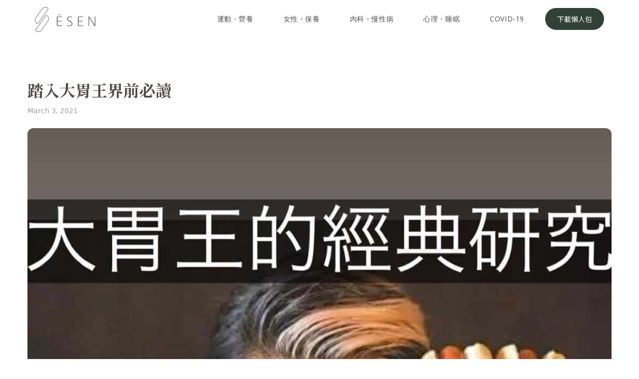

--- FILE ---
content_type: text/html
request_url: https://www.esenmedical.com/article/ta-ru-da-wei-wang-jie-qian-bi-du
body_size: 7613
content:
<!DOCTYPE html><!-- Last Published: Sat Dec 06 2025 16:38:57 GMT+0000 (Coordinated Universal Time) --><html data-wf-domain="www.esenmedical.com" data-wf-page="64234146fcfdd6ccb478716e" data-wf-site="621f120f3586c17d652eb2b5" data-wf-collection="64234146fcfdd6e7e47870fa" data-wf-item-slug="ta-ru-da-wei-wang-jie-qian-bi-du"><head><meta charset="utf-8"/><title>踏入大胃王界前必讀</title><meta content="Marc Levine是美國賓州大學附設醫院的影像科醫師，在2007年做了大胃王界頗具知名的研究，至今仍被視為標竿。" name="description"/><meta content="踏入大胃王界前必讀" property="og:title"/><meta content="Marc Levine是美國賓州大學附設醫院的影像科醫師，在2007年做了大胃王界頗具知名的研究，至今仍被視為標竿。" property="og:description"/><meta content="https://cdn.prod.website-files.com/62300cf5ab663970928ebb2b/624280012db2f82b44051726_156570936_857729675069521_4936440616437281397_n-1.jpeg" property="og:image"/><meta content="踏入大胃王界前必讀" property="twitter:title"/><meta content="Marc Levine是美國賓州大學附設醫院的影像科醫師，在2007年做了大胃王界頗具知名的研究，至今仍被視為標竿。" property="twitter:description"/><meta content="https://cdn.prod.website-files.com/62300cf5ab663970928ebb2b/624280012db2f82b44051726_156570936_857729675069521_4936440616437281397_n-1.jpeg" property="twitter:image"/><meta property="og:type" content="website"/><meta content="summary_large_image" name="twitter:card"/><meta content="width=device-width, initial-scale=1" name="viewport"/><link href="https://cdn.prod.website-files.com/621f120f3586c17d652eb2b5/css/esenmedical.webflow.shared.0bf5ce941.css" rel="stylesheet" type="text/css"/><link href="https://fonts.googleapis.com" rel="preconnect"/><link href="https://fonts.gstatic.com" rel="preconnect" crossorigin="anonymous"/><script src="https://ajax.googleapis.com/ajax/libs/webfont/1.6.26/webfont.js" type="text/javascript"></script><script type="text/javascript">WebFont.load({  google: {    families: ["Open Sans:300,300italic,400,400italic,600,600italic,700,700italic,800,800italic","Montserrat:100,100italic,200,200italic,300,300italic,400,400italic,500,500italic,600,600italic,700,700italic,800,800italic,900,900italic","Noto Sans TC:100,300,regular,500,700,900:chinese-traditional,latin","Noto Serif TC:200,300,regular,500,600,700,900:chinese-traditional,latin","Rasa:300,regular,500,600,700,300italic,italic,500italic,600italic,700italic"]  }});</script><script type="text/javascript">!function(o,c){var n=c.documentElement,t=" w-mod-";n.className+=t+"js",("ontouchstart"in o||o.DocumentTouch&&c instanceof DocumentTouch)&&(n.className+=t+"touch")}(window,document);</script><link href="https://cdn.prod.website-files.com/621f120f3586c17d652eb2b5/624d37a577fd45d55a3b099d_favicon.png" rel="shortcut icon" type="image/x-icon"/><link href="https://cdn.prod.website-files.com/621f120f3586c17d652eb2b5/624d351577fd4521e33af045_webclip.png" rel="apple-touch-icon"/><script async="" src="https://www.googletagmanager.com/gtag/js?id=UA-177565811-1"></script><script type="text/javascript">window.dataLayer = window.dataLayer || [];function gtag(){dataLayer.push(arguments);}gtag('js', new Date());gtag('config', 'UA-177565811-1', {'anonymize_ip': false});</script><!-- Google tag (gtag.js) -->
<script async src="https://www.googletagmanager.com/gtag/js?id=G-B791HKFK9R"></script>
<script>
  window.dataLayer = window.dataLayer || [];
  function gtag(){dataLayer.push(arguments);}
  gtag('js', new Date());

  gtag('config', 'G-B791HKFK9R');
</script>

<!-- Google Tag Manager -->
<script>(function(w,d,s,l,i){w[l]=w[l]||[];w[l].push({'gtm.start':
new Date().getTime(),event:'gtm.js'});var f=d.getElementsByTagName(s)[0],
j=d.createElement(s),dl=l!='dataLayer'?'&l='+l:'';j.async=true;j.src=
'https://www.googletagmanager.com/gtm.js?id='+i+dl;f.parentNode.insertBefore(j,f);
})(window,document,'script','dataLayer','GTM-5QCGLV6');</script>
<!-- End Google Tag Manager -->
<!-- Google Tag Manager -->

</head><body><div data-w-id="db28c0c2-6c02-1cbb-dfb5-bbe190db337e" class="preloader-2"><img src="https://cdn.prod.website-files.com/621f120f3586c17d652eb2b5/623a9870ba0bf6753305c9a3_E%CC%84SEN%20logo%20mark.svg" loading="lazy" alt="ĒSEN Logo Favicon" class="preloading"/></div><div data-animation="default" data-collapse="medium" data-duration="400" data-easing="ease" data-easing2="ease" role="banner" class="navbar w-nav"><div class="container-nav w-container"><a href="/medical-teamfor-leaders" class="brand w-nav-brand"><img src="https://cdn.prod.website-files.com/621f120f3586c17d652eb2b5/649e8a7233d5367bdc978b99_E%CC%84SEN%20%E5%93%81%E7%89%8Clogo-02.png" loading="lazy" width="226" sizes="(max-width: 479px) 100px, 121px" alt="" srcset="https://cdn.prod.website-files.com/621f120f3586c17d652eb2b5/649e8a7233d5367bdc978b99_E%CC%84SEN%20%E5%93%81%E7%89%8Clogo-02-p-500.png 500w, https://cdn.prod.website-files.com/621f120f3586c17d652eb2b5/649e8a7233d5367bdc978b99_E%CC%84SEN%20%E5%93%81%E7%89%8Clogo-02-p-800.png 800w, https://cdn.prod.website-files.com/621f120f3586c17d652eb2b5/649e8a7233d5367bdc978b99_E%CC%84SEN%20%E5%93%81%E7%89%8Clogo-02-p-1080.png 1080w, https://cdn.prod.website-files.com/621f120f3586c17d652eb2b5/649e8a7233d5367bdc978b99_E%CC%84SEN%20%E5%93%81%E7%89%8Clogo-02-p-1600.png 1600w, https://cdn.prod.website-files.com/621f120f3586c17d652eb2b5/649e8a7233d5367bdc978b99_E%CC%84SEN%20%E5%93%81%E7%89%8Clogo-02-p-2000.png 2000w, https://cdn.prod.website-files.com/621f120f3586c17d652eb2b5/649e8a7233d5367bdc978b99_E%CC%84SEN%20%E5%93%81%E7%89%8Clogo-02-p-2600.png 2600w, https://cdn.prod.website-files.com/621f120f3586c17d652eb2b5/649e8a7233d5367bdc978b99_E%CC%84SEN%20%E5%93%81%E7%89%8Clogo-02.png 4052w" class="brand-img-magazine"/></a><nav role="navigation" class="nav-menu w-nav-menu"><div class="collcetion-list-wrapper-nav w-dyn-list"><div role="list" class="collection-list--nav w-dyn-items w-row"><div role="listitem" class="nav-item-collecitonlist w-dyn-item w-col w-col-2"><a href="/topic/sports-and-nutrition" class="nav-link w-inline-block"><div class="nav-text">運動・營養</div></a></div><div role="listitem" class="nav-item-collecitonlist w-dyn-item w-col w-col-2"><a href="/topic/womens-health-and-aesthetic-medicine" class="nav-link w-inline-block"><div class="nav-text">女性・保養</div></a></div><div role="listitem" class="nav-item-collecitonlist w-dyn-item w-col w-col-2"><a href="/topic/internal-medicine-and-chronic-diseases" class="nav-link w-inline-block"><div class="nav-text">內科・慢性病</div></a></div><div role="listitem" class="nav-item-collecitonlist w-dyn-item w-col w-col-2"><a href="/topic/mental-health-and-sleep-disorders" class="nav-link w-inline-block"><div class="nav-text">心理・睡眠</div></a></div><div role="listitem" class="nav-item-collecitonlist w-dyn-item w-col w-col-2"><a href="/topic/covid-19" class="nav-link w-inline-block"><div class="nav-text">COVID-19</div></a></div></div></div><a href="/learn" class="btn-primary-medium w-button">下載懶人包</a></nav><div class="menu-button-2 w-nav-button"><div class="w-icon-nav-menu"></div></div></div></div><div class="section-article-header"><div class="container w-container"><div class="article-header-title"><a href="#" class="link eyebrow-headline w-dyn-bind-empty"></a><div class="slash w-condition-invisible">｜</div><a href="#" class="link eyebrow-headline w-dyn-bind-empty"></a><h1 class="heading-h1 article">踏入大胃王界前必讀</h1><div class="date-block"><div class="article-details"><div class="article-detail-text">March 3, 2021</div></div></div></div><img src="https://cdn.prod.website-files.com/62300cf5ab663970928ebb2b/624280012db2f82b44051726_156570936_857729675069521_4936440616437281397_n-1.jpeg" loading="lazy" alt="" sizes="(max-width: 479px) 92vw, (max-width: 767px) 95vw, (max-width: 991px) 96vw, (max-width: 1439px) 100vw, 1170px" srcset="https://cdn.prod.website-files.com/62300cf5ab663970928ebb2b/624280012db2f82b44051726_156570936_857729675069521_4936440616437281397_n-1-p-500.jpeg 500w, https://cdn.prod.website-files.com/62300cf5ab663970928ebb2b/624280012db2f82b44051726_156570936_857729675069521_4936440616437281397_n-1.jpeg 1080w" class="image-article-header"/></div></div><div class="section-article-body"><div class="container w-container"><div class="w-layout-grid grid-article-body"><div id="w-node-_441eaefc-ba81-39e4-8fec-8d797b067da5-b478716e" class="article-body-block"><p class="paragraph-xl article-brief hidden">Marc Levine是美國賓州大學附設醫院的影像科醫師，在2007年做了大胃王界頗具知名的研究，至今仍被視為標竿。</p><div class="div-block-brief"><div class="divider-article-brief"></div></div><div class="article-body w-richtext"><p> Marc Levine是美國賓州大學附設醫院的影像科醫師，在2007年做了大胃王界頗具知名的研究，至今仍被視為標竿。</p><p> 他找了兩個男性做比較 <br/> 1️⃣29歲男性，178cm/75kg，世界前十的熱狗大胃王(研究對象) <br/> 2️⃣35歲男性，188cm/95kg，食慾佳且身材魁梧的普通人(對照組) <br/> . <br/> 🌟賽前數據🌟 <br/> 在進入正題之前，實驗人員先測試他們胃的的基準數據。</p><p> 🔎喝水 <br/> 五分鐘內，依照自己的速度喝水直到喝飽。普通人喝不到2公升，大胃王卻在兩分鐘內喝超過4.5公升。</p><p> 若是控制喝水速度在100ml/分鐘，普通人喝到2公升就飽到不行，大胃王喝了2.4公升都沒有飽足感就被實驗人員提前中止了。</p><p> 🔎胃的排空 <br/> Marc Levine用核子醫學掃描檢查，看看他們吃下食物後胃的排空情況。</p><p> 普通人吃完食物的2小時後，75%的食物都已經排到腸道；大胃王則是只有25%。這代表大胃王的食物一直留在胃，不會排到腸道造成飽足感。</p><p> **飽足感：胃的食物消化後排到十二指腸，十二指腸發出訊息告訴頭腦「吃飽了不要再吃啦」 <br/> . <br/> 🌟研究重點—模擬比賽🌟</p><p> 限時12分鐘，只吃熱狗，不配麵包或任何飲料。使用鋇劑顯影，動態觀察整個比賽中胃部的變化。</p><p> —————————————— <br/> 首先是「普通人」參戰 <br/> A：比賽之前的胃部顯影。 <br/> B：開始比賽，胃沒有明顯膨脹。 <br/> C：普通人吃完7根熱狗之後投降，他覺得再吃就要吐了。這是棄賽前最後一張，胃部有稍微膨脹。</p><p> 賽前賽後的肚子凸度沒有改變。</p><figure><figcaption>                                     </figcaption><figure><div><img alt="" src="https://cdn.prod.website-files.com/62300cf5ab663970928ebb2b/623adcfb7475ed6c1827b397_155833690_1053583078501665_795013445520813248_n.jpeg"/></div><figcaption>       </figcaption></figure><figure><div><img alt="" src="https://cdn.prod.website-files.com/62300cf5ab663970928ebb2b/623adcfde1bad752d4ed3ba4_156222688_252944379874202_4281649115949417295_n.jpeg"/></div><figcaption>       </figcaption></figure><figure><div><img alt="" src="https://cdn.prod.website-files.com/62300cf5ab663970928ebb2b/623adcff977a75515bf48e6b_156279144_1260480877679686_9209440737463453091_n.jpeg"/></div><figcaption>       </figcaption></figure><figure><div><img alt="" src="https://cdn.prod.website-files.com/62300cf5ab663970928ebb2b/623add020f85a51ca28eff7f_156639947_342231933770304_5703785080763409232_n.jpeg"/></div><figcaption>       </figcaption></figure><figure><div><img alt="" src="https://cdn.prod.website-files.com/62300cf5ab663970928ebb2b/623add03e73bfde796d53403_156545058_743714133202875_1556329883075865401_n.jpeg"/></div><figcaption>       </figcaption></figure></figure><p> —————————————— <br/> 接著是「大胃王」 <br/> D：比賽剛開始，箭頭指的是食物，甚至食道下段也有。 <br/> E：比賽6分鐘，食物累積相當快，胃被明顯撐大卻沒有往下排空。 <br/> F：比賽10分鐘，這時已經吃了36根熱狗，大胃王絲毫不覺飽足。由於實驗人員擔心出什麼意外(大胃王表示笑死人)，就喊停了。</p><p> 肚子相較於賽前，賽後凸度有如懷孕。根據採訪，大胃王說幾天內肚子會慢慢消下去。 <br/> . <br/> 🌟研究結論🌟</p><p> 大胃王的胃容量確實比平常人大，然而能吃的又快又多的關鍵點在於「胃的排空變慢，讓飽足感延遲」。食物不斷堆積在胃部，所以大胃王的腹部絕對是突起狀態。</p><p> 加上更多細部的觀察後，作者總結大胃王在將來可能會面臨的問題： <br/> 👉病態的肥胖 <br/> 👉胃消化不良 <br/> 👉易噁心嘔吐 <br/> . <br/> 這篇研究其實不是很嚴謹，因為對象只有1對1，比賽也不完整；但是我們仍能從中窺探一些原理。</p><p> 大胃王youtuber紅的很快，但因爲健康關係也讓他們退休的早。轉型美食部落客或是自創品牌都是合理的選擇（酸民別罵千千啦</p><p> 這篇獻給吃飯要配吃播的您😂</p><p> Ref: competitive speed eating: truth and consequences, Marc Levine, AJR, 2007</p><p> <a href="https://www.instagram.com/explore/tags/%E5%A4%A7%E8%83%83%E7%8E%8B/">  #大胃王 </a> <a href="https://www.instagram.com/explore/tags/%E5%90%83/">  #吃 </a> <a href="https://www.instagram.com/explore/tags/%E8%83%83/">  #胃 </a> <a href="https://www.instagram.com/explore/tags/%E5%AE%B6%E5%BA%AD%E9%86%AB%E5%AD%B8%E7%A7%91/">  #家庭醫學科 </a> <a href="https://www.instagram.com/explore/tags/%E8%85%B8%E8%83%83%E7%A7%91/">  #腸胃科 </a> <a href="https://www.instagram.com/explore/tags/%E5%BD%B1%E5%83%8F%E9%86%AB%E5%AD%B8%E7%A7%91/">  #影像醫學科 </a> <a href="https://www.instagram.com/explore/tags/%E9%86%AB%E5%B8%AB/">  #醫師 </a> <a href="https://www.instagram.com/explore/tags/%E9%86%AB%E9%99%A2/">  #醫院 </a> <a href="https://www.instagram.com/explore/tags/%E9%86%AB%E7%94%9F/">  #醫生 </a> <a href="https://www.instagram.com/explore/tags/%E8%AD%B7%E7%90%86%E5%B8%AB/">  #護理師 </a> <a href="https://www.instagram.com/explore/tags/speed/">  #speed </a> <a href="https://www.instagram.com/explore/tags/eating/">  #eating </a> <a href="https://www.instagram.com/explore/tags/contest/">  #contest </a> <a href="https://www.instagram.com/explore/tags/hotdog/">  #hotdog </a> <a href="https://www.instagram.com/explore/tags/familymedicine/">  #familymedicine </a></p></div><div data-hover="false" data-delay="0" class="accordion-item article-reference w-dropdown"><div class="accordion-toggle w-dropdown-toggle"><div class="icon w-icon-dropdown-toggle"></div><div data-w-id="6cda4b19-f656-c7ce-da5d-20c7de304ccb" style="-webkit-transform:translate3d(0, 0, 0) scale3d(1, 1, 1) rotateX(null) rotateY(0) rotateZ(0deg) skew(0, 0);-moz-transform:translate3d(0, 0, 0) scale3d(1, 1, 1) rotateX(null) rotateY(0) rotateZ(0deg) skew(0, 0);-ms-transform:translate3d(0, 0, 0) scale3d(1, 1, 1) rotateX(null) rotateY(0) rotateZ(0deg) skew(0, 0);transform:translate3d(0, 0, 0) scale3d(1, 1, 1) rotateX(null) rotateY(0) rotateZ(0deg) skew(0, 0);transform-style:preserve-3d" class="icon-block accordion">add</div><div class="paragraph-small accordion-title article-reference">參考文獻</div></div><nav class="accordion-transportation w-dropdown-list"><div class="div-transportation-info"><div class="accordion-answer w-dyn-bind-empty w-richtext"></div></div></nav></div><div id="w-node-_523ef349-afe9-caf3-b6a1-931e0504c3fd-b478716e" class="tag-wrapper w-dyn-list"><div class="empty-state-tag w-dyn-empty"><div>目前尚未新增標籤</div></div></div></div><div id="w-node-_58b82e05-d971-e179-b5b7-3c5215e1d5e1-b478716e" class="article-sidebar-block"><div class="w-layout-grid grid-author-editor"><div class="profile-block w-condition-invisible"><h4 class="heading-h4 h4-sidebar-spacing">撰文</h4><a href="#" class="profile-medical-editor w-inline-block"><img src="" loading="lazy" alt="" class="img-profile w-dyn-bind-empty"/><div class="title-profile"><h4 class="heading-h4 w-dyn-bind-empty"></h4><p class="paragraph-extra-small w-dyn-bind-empty"></p></div></a></div><div class="profile-block w-condition-invisible"><div class="sidebar-header"><h4 class="heading-h4 h4-sidebar-spacing w-condition-invisible">醫學核稿</h4></div><a href="#" class="profile-medical-editor w-inline-block"><img src="" loading="lazy" alt="" class="img-profile w-dyn-bind-empty"/><div class="title-profile"><h4 class="heading-h4 w-dyn-bind-empty"></h4><p class="paragraph-extra-small w-dyn-bind-empty"></p></div></a></div></div><div class="suggested-article-list"><h3 class="heading-h4 h4-sidebar-spacing">相關文章</h3><div class="w-dyn-list"><div class="w-dyn-empty"><div>No items found.</div></div></div></div></div></div></div></div><div class="section footer"><div class="container w-container"><div class="w-layout-grid grid-footer"><div id="w-node-_439db63e-311b-a5b9-f3e5-9f31d9349b4b-d9349b48" class="branding-footer"><a href="/old-home" class="footer-link w-inline-block"><img src="https://cdn.prod.website-files.com/621f120f3586c17d652eb2b5/62217bb787fdd812b1783bbb_E%CC%84SEN%20WORDMARK.svg" loading="lazy" id="w-node-_439db63e-311b-a5b9-f3e5-9f31d9349b4c-d9349b48" width="100" alt="" class="branding-image-footer"/></a><div class="paragraph-extra-small">At ĒSEN, we listen</div></div><div id="w-node-_439db63e-311b-a5b9-f3e5-9f31d9349b51-d9349b48" class="footer-list"><div id="w-node-_439db63e-311b-a5b9-f3e5-9f31d9349b52-d9349b48" class="heading-h4 h4-footer-spacing">Clinic．診所</div><a id="w-node-_439db63e-311b-a5b9-f3e5-9f31d9349b54-d9349b48" href="/clinic-information" class="link footer">伊生診所</a><a href="/clinic/modern-programs/allergy-management" class="link footer">過敏免疫</a><a href="/clinic/modern-programs/stress-management" class="link footer">壓力焦慮</a><a href="/clinic/modern-programs/weight-management" class="link footer">體態管理</a><a href="/healthcare/esen-long-covid" class="link footer">新冠後遺症</a></div><div id="w-node-_439db63e-311b-a5b9-f3e5-9f31d9349b5c-d9349b48" class="footer-list"><div class="heading-h4 h4-footer-spacing">看伊生．找ESEN</div><a id="w-node-_439db63e-311b-a5b9-f3e5-9f31d9349b5f-d9349b48" href="/pharmacy" class="link footer">伊生藥局</a><a id="w-node-_2a3fd5d2-911d-20fe-cce1-2fe229a25be8-d9349b48" href="/pack" class="link footer">ĒSEN Pack</a><a id="w-node-baee6f49-b8e8-0c45-4c31-3993af2173b3-d9349b48" href="/esencare" class="link footer">ĒSEN Care 生活醫學療程</a></div><div id="w-node-_28ede1c5-5ac8-a1d5-1a43-6887df39f96e-d9349b48" class="footer-list"><div id="w-node-_28ede1c5-5ac8-a1d5-1a43-6887df39f96f-d9349b48" class="heading-h4 h4-footer-spacing">Magazine．醫學誌</div><a id="w-node-_28ede1c5-5ac8-a1d5-1a43-6887df39f971-d9349b48" href="/magazine" class="link footer">ĒSEN 生活醫學誌</a></div><div id="w-node-_5ac94d6f-0b0b-6a8b-2390-08e4485a4c38-d9349b48" class="footer-list"><div id="w-node-_5ac94d6f-0b0b-6a8b-2390-08e4485a4c39-d9349b48" class="heading-h4 h4-footer-spacing">Socials．社群</div><a id="w-node-_5ac94d6f-0b0b-6a8b-2390-08e4485a4c3b-d9349b48" href="https://instagram.com/esenmedical" target="_blank" class="link footer">Instagram</a><a href="https://www.facebook.com/%C4%92SEN-101589515674969" target="_blank" class="link footer">Facebook</a><a href="https://esen.firstory.io/" target="_blank" class="link footer">Podcast</a></div></div><div class="w-layout-grid grid-footer"><div id="w-node-_28ede1c5-5ac8-a1d5-1a43-6887df39f93e-d9349b48" class="branding-footer"></div><div id="w-node-c9095e60-3415-43b2-1120-006f194cf2ff-d9349b48" class="footer-list contact"><div id="w-node-c9095e60-3415-43b2-1120-006f194cf300-d9349b48" class="heading-h4 h4-footer-spacing">Contact．聯繫</div><div class="link-block-icon-text"><a href="https://goo.gl/maps/yu3Ue8fc2eV8K58y9" target="_blank" class="link-inline-block paragraph-xxxs">台北市大安區忠孝東路四段216巷32弄15號1樓</a></div><div class="paragraph-xxxs"><a href="tel:+886-2-2775-1301" class="link-inline-block paragraph-xxxs">(02)2775-1301</a><a href="mailto:support@esenmedical.com?subject=%E5%AE%A2%E6%9C%8D%E4%BF%A1%E7%AE%B1" class="link-inline-block paragraph-xxxs">客服信箱</a></div></div><div id="w-node-c6acfccf-cd0c-2341-a1b5-ae8ad8e09f22-d9349b48" class="footer-list"><div id="w-node-c6acfccf-cd0c-2341-a1b5-ae8ad8e09f23-d9349b48" class="heading-h4 h4-footer-spacing">About．關於</div><a href="/mission" class="link footer">關於我們</a><a href="/business" class="link footer">合作聯絡</a><a href="http://bit.ly/3u0JzrV" target="_blank" class="link footer">LINE@</a><a href="/plans-and-pricing" target="_blank" class="link footer">價格說明</a></div></div></div></div><div class="section footer-2"><div class="container footer-2 w-container"><div class="terms-conditions"><a href="#" class="link footer-2">Terms</a><a href="#" class="link footer-2">Conditions</a><a href="#" class="link footer-2">Privacy Policy</a></div><a href="#" class="link footer-2">ĒSEN Medical 統一編號．83638266</a><div><div class="link footer-2 cc">© ĒSEN Medical. All rights reserved.</div></div></div></div><script src="https://d3e54v103j8qbb.cloudfront.net/js/jquery-3.5.1.min.dc5e7f18c8.js?site=621f120f3586c17d652eb2b5" type="text/javascript" integrity="sha256-9/aliU8dGd2tb6OSsuzixeV4y/faTqgFtohetphbbj0=" crossorigin="anonymous"></script><script src="https://cdn.prod.website-files.com/621f120f3586c17d652eb2b5/js/webflow.schunk.e0c428ff9737f919.js" type="text/javascript"></script><script src="https://cdn.prod.website-files.com/621f120f3586c17d652eb2b5/js/webflow.schunk.2836e80e6c9300b7.js" type="text/javascript"></script><script src="https://cdn.prod.website-files.com/621f120f3586c17d652eb2b5/js/webflow.c8246f0e.a66d14c444a0412e.js" type="text/javascript"></script><!-- Google Tag Manager (noscript) -->
<noscript><iframe src="https://www.googletagmanager.com/ns.html?id=GTM-5QCGLV6"
height="0" width="0" style="display:none;visibility:hidden"></iframe></noscript>
<!-- End Google Tag Manager (noscript) --></body></html>

--- FILE ---
content_type: text/css
request_url: https://cdn.prod.website-files.com/621f120f3586c17d652eb2b5/css/esenmedical.webflow.shared.0bf5ce941.css
body_size: 84542
content:
html {
  -webkit-text-size-adjust: 100%;
  -ms-text-size-adjust: 100%;
  font-family: sans-serif;
}

body {
  margin: 0;
}

article, aside, details, figcaption, figure, footer, header, hgroup, main, menu, nav, section, summary {
  display: block;
}

audio, canvas, progress, video {
  vertical-align: baseline;
  display: inline-block;
}

audio:not([controls]) {
  height: 0;
  display: none;
}

[hidden], template {
  display: none;
}

a {
  background-color: #0000;
}

a:active, a:hover {
  outline: 0;
}

abbr[title] {
  border-bottom: 1px dotted;
}

b, strong {
  font-weight: bold;
}

dfn {
  font-style: italic;
}

h1 {
  margin: .67em 0;
  font-size: 2em;
}

mark {
  color: #000;
  background: #ff0;
}

small {
  font-size: 80%;
}

sub, sup {
  vertical-align: baseline;
  font-size: 75%;
  line-height: 0;
  position: relative;
}

sup {
  top: -.5em;
}

sub {
  bottom: -.25em;
}

img {
  border: 0;
}

svg:not(:root) {
  overflow: hidden;
}

hr {
  box-sizing: content-box;
  height: 0;
}

pre {
  overflow: auto;
}

code, kbd, pre, samp {
  font-family: monospace;
  font-size: 1em;
}

button, input, optgroup, select, textarea {
  color: inherit;
  font: inherit;
  margin: 0;
}

button {
  overflow: visible;
}

button, select {
  text-transform: none;
}

button, html input[type="button"], input[type="reset"] {
  -webkit-appearance: button;
  cursor: pointer;
}

button[disabled], html input[disabled] {
  cursor: default;
}

button::-moz-focus-inner, input::-moz-focus-inner {
  border: 0;
  padding: 0;
}

input {
  line-height: normal;
}

input[type="checkbox"], input[type="radio"] {
  box-sizing: border-box;
  padding: 0;
}

input[type="number"]::-webkit-inner-spin-button, input[type="number"]::-webkit-outer-spin-button {
  height: auto;
}

input[type="search"] {
  -webkit-appearance: none;
}

input[type="search"]::-webkit-search-cancel-button, input[type="search"]::-webkit-search-decoration {
  -webkit-appearance: none;
}

legend {
  border: 0;
  padding: 0;
}

textarea {
  overflow: auto;
}

optgroup {
  font-weight: bold;
}

table {
  border-collapse: collapse;
  border-spacing: 0;
}

td, th {
  padding: 0;
}

@font-face {
  font-family: webflow-icons;
  src: url("[data-uri]") format("truetype");
  font-weight: normal;
  font-style: normal;
}

[class^="w-icon-"], [class*=" w-icon-"] {
  speak: none;
  font-variant: normal;
  text-transform: none;
  -webkit-font-smoothing: antialiased;
  -moz-osx-font-smoothing: grayscale;
  font-style: normal;
  font-weight: normal;
  line-height: 1;
  font-family: webflow-icons !important;
}

.w-icon-slider-right:before {
  content: "";
}

.w-icon-slider-left:before {
  content: "";
}

.w-icon-nav-menu:before {
  content: "";
}

.w-icon-arrow-down:before, .w-icon-dropdown-toggle:before {
  content: "";
}

.w-icon-file-upload-remove:before {
  content: "";
}

.w-icon-file-upload-icon:before {
  content: "";
}

* {
  box-sizing: border-box;
}

html {
  height: 100%;
}

body {
  color: #333;
  background-color: #fff;
  min-height: 100%;
  margin: 0;
  font-family: Arial, sans-serif;
  font-size: 14px;
  line-height: 20px;
}

img {
  vertical-align: middle;
  max-width: 100%;
  display: inline-block;
}

html.w-mod-touch * {
  background-attachment: scroll !important;
}

.w-block {
  display: block;
}

.w-inline-block {
  max-width: 100%;
  display: inline-block;
}

.w-clearfix:before, .w-clearfix:after {
  content: " ";
  grid-area: 1 / 1 / 2 / 2;
  display: table;
}

.w-clearfix:after {
  clear: both;
}

.w-hidden {
  display: none;
}

.w-button {
  color: #fff;
  line-height: inherit;
  cursor: pointer;
  background-color: #3898ec;
  border: 0;
  border-radius: 0;
  padding: 9px 15px;
  text-decoration: none;
  display: inline-block;
}

input.w-button {
  -webkit-appearance: button;
}

html[data-w-dynpage] [data-w-cloak] {
  color: #0000 !important;
}

.w-code-block {
  margin: unset;
}

pre.w-code-block code {
  all: inherit;
}

.w-optimization {
  display: contents;
}

.w-webflow-badge, .w-webflow-badge > img {
  box-sizing: unset;
  width: unset;
  height: unset;
  max-height: unset;
  max-width: unset;
  min-height: unset;
  min-width: unset;
  margin: unset;
  padding: unset;
  float: unset;
  clear: unset;
  border: unset;
  border-radius: unset;
  background: unset;
  background-image: unset;
  background-position: unset;
  background-size: unset;
  background-repeat: unset;
  background-origin: unset;
  background-clip: unset;
  background-attachment: unset;
  background-color: unset;
  box-shadow: unset;
  transform: unset;
  direction: unset;
  font-family: unset;
  font-weight: unset;
  color: unset;
  font-size: unset;
  line-height: unset;
  font-style: unset;
  font-variant: unset;
  text-align: unset;
  letter-spacing: unset;
  -webkit-text-decoration: unset;
  text-decoration: unset;
  text-indent: unset;
  text-transform: unset;
  list-style-type: unset;
  text-shadow: unset;
  vertical-align: unset;
  cursor: unset;
  white-space: unset;
  word-break: unset;
  word-spacing: unset;
  word-wrap: unset;
  transition: unset;
}

.w-webflow-badge {
  white-space: nowrap;
  cursor: pointer;
  box-shadow: 0 0 0 1px #0000001a, 0 1px 3px #0000001a;
  visibility: visible !important;
  opacity: 1 !important;
  z-index: 2147483647 !important;
  color: #aaadb0 !important;
  overflow: unset !important;
  background-color: #fff !important;
  border-radius: 3px !important;
  width: auto !important;
  height: auto !important;
  margin: 0 !important;
  padding: 6px !important;
  font-size: 12px !important;
  line-height: 14px !important;
  text-decoration: none !important;
  display: inline-block !important;
  position: fixed !important;
  inset: auto 12px 12px auto !important;
  transform: none !important;
}

.w-webflow-badge > img {
  position: unset;
  visibility: unset !important;
  opacity: 1 !important;
  vertical-align: middle !important;
  display: inline-block !important;
}

h1, h2, h3, h4, h5, h6 {
  margin-bottom: 10px;
  font-weight: bold;
}

h1 {
  margin-top: 20px;
  font-size: 38px;
  line-height: 44px;
}

h2 {
  margin-top: 20px;
  font-size: 32px;
  line-height: 36px;
}

h3 {
  margin-top: 20px;
  font-size: 24px;
  line-height: 30px;
}

h4 {
  margin-top: 10px;
  font-size: 18px;
  line-height: 24px;
}

h5 {
  margin-top: 10px;
  font-size: 14px;
  line-height: 20px;
}

h6 {
  margin-top: 10px;
  font-size: 12px;
  line-height: 18px;
}

p {
  margin-top: 0;
  margin-bottom: 10px;
}

blockquote {
  border-left: 5px solid #e2e2e2;
  margin: 0 0 10px;
  padding: 10px 20px;
  font-size: 18px;
  line-height: 22px;
}

figure {
  margin: 0 0 10px;
}

figcaption {
  text-align: center;
  margin-top: 5px;
}

ul, ol {
  margin-top: 0;
  margin-bottom: 10px;
  padding-left: 40px;
}

.w-list-unstyled {
  padding-left: 0;
  list-style: none;
}

.w-embed:before, .w-embed:after {
  content: " ";
  grid-area: 1 / 1 / 2 / 2;
  display: table;
}

.w-embed:after {
  clear: both;
}

.w-video {
  width: 100%;
  padding: 0;
  position: relative;
}

.w-video iframe, .w-video object, .w-video embed {
  border: none;
  width: 100%;
  height: 100%;
  position: absolute;
  top: 0;
  left: 0;
}

fieldset {
  border: 0;
  margin: 0;
  padding: 0;
}

button, [type="button"], [type="reset"] {
  cursor: pointer;
  -webkit-appearance: button;
  border: 0;
}

.w-form {
  margin: 0 0 15px;
}

.w-form-done {
  text-align: center;
  background-color: #ddd;
  padding: 20px;
  display: none;
}

.w-form-fail {
  background-color: #ffdede;
  margin-top: 10px;
  padding: 10px;
  display: none;
}

label {
  margin-bottom: 5px;
  font-weight: bold;
  display: block;
}

.w-input, .w-select {
  color: #333;
  vertical-align: middle;
  background-color: #fff;
  border: 1px solid #ccc;
  width: 100%;
  height: 38px;
  margin-bottom: 10px;
  padding: 8px 12px;
  font-size: 14px;
  line-height: 1.42857;
  display: block;
}

.w-input::placeholder, .w-select::placeholder {
  color: #999;
}

.w-input:focus, .w-select:focus {
  border-color: #3898ec;
  outline: 0;
}

.w-input[disabled], .w-select[disabled], .w-input[readonly], .w-select[readonly], fieldset[disabled] .w-input, fieldset[disabled] .w-select {
  cursor: not-allowed;
}

.w-input[disabled]:not(.w-input-disabled), .w-select[disabled]:not(.w-input-disabled), .w-input[readonly], .w-select[readonly], fieldset[disabled]:not(.w-input-disabled) .w-input, fieldset[disabled]:not(.w-input-disabled) .w-select {
  background-color: #eee;
}

textarea.w-input, textarea.w-select {
  height: auto;
}

.w-select {
  background-color: #f3f3f3;
}

.w-select[multiple] {
  height: auto;
}

.w-form-label {
  cursor: pointer;
  margin-bottom: 0;
  font-weight: normal;
  display: inline-block;
}

.w-radio {
  margin-bottom: 5px;
  padding-left: 20px;
  display: block;
}

.w-radio:before, .w-radio:after {
  content: " ";
  grid-area: 1 / 1 / 2 / 2;
  display: table;
}

.w-radio:after {
  clear: both;
}

.w-radio-input {
  float: left;
  margin: 3px 0 0 -20px;
  line-height: normal;
}

.w-file-upload {
  margin-bottom: 10px;
  display: block;
}

.w-file-upload-input {
  opacity: 0;
  z-index: -100;
  width: .1px;
  height: .1px;
  position: absolute;
  overflow: hidden;
}

.w-file-upload-default, .w-file-upload-uploading, .w-file-upload-success {
  color: #333;
  display: inline-block;
}

.w-file-upload-error {
  margin-top: 10px;
  display: block;
}

.w-file-upload-default.w-hidden, .w-file-upload-uploading.w-hidden, .w-file-upload-error.w-hidden, .w-file-upload-success.w-hidden {
  display: none;
}

.w-file-upload-uploading-btn {
  cursor: pointer;
  background-color: #fafafa;
  border: 1px solid #ccc;
  margin: 0;
  padding: 8px 12px;
  font-size: 14px;
  font-weight: normal;
  display: flex;
}

.w-file-upload-file {
  background-color: #fafafa;
  border: 1px solid #ccc;
  flex-grow: 1;
  justify-content: space-between;
  margin: 0;
  padding: 8px 9px 8px 11px;
  display: flex;
}

.w-file-upload-file-name {
  font-size: 14px;
  font-weight: normal;
  display: block;
}

.w-file-remove-link {
  cursor: pointer;
  width: auto;
  height: auto;
  margin-top: 3px;
  margin-left: 10px;
  padding: 3px;
  display: block;
}

.w-icon-file-upload-remove {
  margin: auto;
  font-size: 10px;
}

.w-file-upload-error-msg {
  color: #ea384c;
  padding: 2px 0;
  display: inline-block;
}

.w-file-upload-info {
  padding: 0 12px;
  line-height: 38px;
  display: inline-block;
}

.w-file-upload-label {
  cursor: pointer;
  background-color: #fafafa;
  border: 1px solid #ccc;
  margin: 0;
  padding: 8px 12px;
  font-size: 14px;
  font-weight: normal;
  display: inline-block;
}

.w-icon-file-upload-icon, .w-icon-file-upload-uploading {
  width: 20px;
  margin-right: 8px;
  display: inline-block;
}

.w-icon-file-upload-uploading {
  height: 20px;
}

.w-container {
  max-width: 940px;
  margin-left: auto;
  margin-right: auto;
}

.w-container:before, .w-container:after {
  content: " ";
  grid-area: 1 / 1 / 2 / 2;
  display: table;
}

.w-container:after {
  clear: both;
}

.w-container .w-row {
  margin-left: -10px;
  margin-right: -10px;
}

.w-row:before, .w-row:after {
  content: " ";
  grid-area: 1 / 1 / 2 / 2;
  display: table;
}

.w-row:after {
  clear: both;
}

.w-row .w-row {
  margin-left: 0;
  margin-right: 0;
}

.w-col {
  float: left;
  width: 100%;
  min-height: 1px;
  padding-left: 10px;
  padding-right: 10px;
  position: relative;
}

.w-col .w-col {
  padding-left: 0;
  padding-right: 0;
}

.w-col-1 {
  width: 8.33333%;
}

.w-col-2 {
  width: 16.6667%;
}

.w-col-3 {
  width: 25%;
}

.w-col-4 {
  width: 33.3333%;
}

.w-col-5 {
  width: 41.6667%;
}

.w-col-6 {
  width: 50%;
}

.w-col-7 {
  width: 58.3333%;
}

.w-col-8 {
  width: 66.6667%;
}

.w-col-9 {
  width: 75%;
}

.w-col-10 {
  width: 83.3333%;
}

.w-col-11 {
  width: 91.6667%;
}

.w-col-12 {
  width: 100%;
}

.w-hidden-main {
  display: none !important;
}

@media screen and (max-width: 991px) {
  .w-container {
    max-width: 728px;
  }

  .w-hidden-main {
    display: inherit !important;
  }

  .w-hidden-medium {
    display: none !important;
  }

  .w-col-medium-1 {
    width: 8.33333%;
  }

  .w-col-medium-2 {
    width: 16.6667%;
  }

  .w-col-medium-3 {
    width: 25%;
  }

  .w-col-medium-4 {
    width: 33.3333%;
  }

  .w-col-medium-5 {
    width: 41.6667%;
  }

  .w-col-medium-6 {
    width: 50%;
  }

  .w-col-medium-7 {
    width: 58.3333%;
  }

  .w-col-medium-8 {
    width: 66.6667%;
  }

  .w-col-medium-9 {
    width: 75%;
  }

  .w-col-medium-10 {
    width: 83.3333%;
  }

  .w-col-medium-11 {
    width: 91.6667%;
  }

  .w-col-medium-12 {
    width: 100%;
  }

  .w-col-stack {
    width: 100%;
    left: auto;
    right: auto;
  }
}

@media screen and (max-width: 767px) {
  .w-hidden-main, .w-hidden-medium {
    display: inherit !important;
  }

  .w-hidden-small {
    display: none !important;
  }

  .w-row, .w-container .w-row {
    margin-left: 0;
    margin-right: 0;
  }

  .w-col {
    width: 100%;
    left: auto;
    right: auto;
  }

  .w-col-small-1 {
    width: 8.33333%;
  }

  .w-col-small-2 {
    width: 16.6667%;
  }

  .w-col-small-3 {
    width: 25%;
  }

  .w-col-small-4 {
    width: 33.3333%;
  }

  .w-col-small-5 {
    width: 41.6667%;
  }

  .w-col-small-6 {
    width: 50%;
  }

  .w-col-small-7 {
    width: 58.3333%;
  }

  .w-col-small-8 {
    width: 66.6667%;
  }

  .w-col-small-9 {
    width: 75%;
  }

  .w-col-small-10 {
    width: 83.3333%;
  }

  .w-col-small-11 {
    width: 91.6667%;
  }

  .w-col-small-12 {
    width: 100%;
  }
}

@media screen and (max-width: 479px) {
  .w-container {
    max-width: none;
  }

  .w-hidden-main, .w-hidden-medium, .w-hidden-small {
    display: inherit !important;
  }

  .w-hidden-tiny {
    display: none !important;
  }

  .w-col {
    width: 100%;
  }

  .w-col-tiny-1 {
    width: 8.33333%;
  }

  .w-col-tiny-2 {
    width: 16.6667%;
  }

  .w-col-tiny-3 {
    width: 25%;
  }

  .w-col-tiny-4 {
    width: 33.3333%;
  }

  .w-col-tiny-5 {
    width: 41.6667%;
  }

  .w-col-tiny-6 {
    width: 50%;
  }

  .w-col-tiny-7 {
    width: 58.3333%;
  }

  .w-col-tiny-8 {
    width: 66.6667%;
  }

  .w-col-tiny-9 {
    width: 75%;
  }

  .w-col-tiny-10 {
    width: 83.3333%;
  }

  .w-col-tiny-11 {
    width: 91.6667%;
  }

  .w-col-tiny-12 {
    width: 100%;
  }
}

.w-widget {
  position: relative;
}

.w-widget-map {
  width: 100%;
  height: 400px;
}

.w-widget-map label {
  width: auto;
  display: inline;
}

.w-widget-map img {
  max-width: inherit;
}

.w-widget-map .gm-style-iw {
  text-align: center;
}

.w-widget-map .gm-style-iw > button {
  display: none !important;
}

.w-widget-twitter {
  overflow: hidden;
}

.w-widget-twitter-count-shim {
  vertical-align: top;
  text-align: center;
  background: #fff;
  border: 1px solid #758696;
  border-radius: 3px;
  width: 28px;
  height: 20px;
  display: inline-block;
  position: relative;
}

.w-widget-twitter-count-shim * {
  pointer-events: none;
  -webkit-user-select: none;
  user-select: none;
}

.w-widget-twitter-count-shim .w-widget-twitter-count-inner {
  text-align: center;
  color: #999;
  font-family: serif;
  font-size: 15px;
  line-height: 12px;
  position: relative;
}

.w-widget-twitter-count-shim .w-widget-twitter-count-clear {
  display: block;
  position: relative;
}

.w-widget-twitter-count-shim.w--large {
  width: 36px;
  height: 28px;
}

.w-widget-twitter-count-shim.w--large .w-widget-twitter-count-inner {
  font-size: 18px;
  line-height: 18px;
}

.w-widget-twitter-count-shim:not(.w--vertical) {
  margin-left: 5px;
  margin-right: 8px;
}

.w-widget-twitter-count-shim:not(.w--vertical).w--large {
  margin-left: 6px;
}

.w-widget-twitter-count-shim:not(.w--vertical):before, .w-widget-twitter-count-shim:not(.w--vertical):after {
  content: " ";
  pointer-events: none;
  border: solid #0000;
  width: 0;
  height: 0;
  position: absolute;
  top: 50%;
  left: 0;
}

.w-widget-twitter-count-shim:not(.w--vertical):before {
  border-width: 4px;
  border-color: #75869600 #5d6c7b #75869600 #75869600;
  margin-top: -4px;
  margin-left: -9px;
}

.w-widget-twitter-count-shim:not(.w--vertical).w--large:before {
  border-width: 5px;
  margin-top: -5px;
  margin-left: -10px;
}

.w-widget-twitter-count-shim:not(.w--vertical):after {
  border-width: 4px;
  border-color: #fff0 #fff #fff0 #fff0;
  margin-top: -4px;
  margin-left: -8px;
}

.w-widget-twitter-count-shim:not(.w--vertical).w--large:after {
  border-width: 5px;
  margin-top: -5px;
  margin-left: -9px;
}

.w-widget-twitter-count-shim.w--vertical {
  width: 61px;
  height: 33px;
  margin-bottom: 8px;
}

.w-widget-twitter-count-shim.w--vertical:before, .w-widget-twitter-count-shim.w--vertical:after {
  content: " ";
  pointer-events: none;
  border: solid #0000;
  width: 0;
  height: 0;
  position: absolute;
  top: 100%;
  left: 50%;
}

.w-widget-twitter-count-shim.w--vertical:before {
  border-width: 5px;
  border-color: #5d6c7b #75869600 #75869600;
  margin-left: -5px;
}

.w-widget-twitter-count-shim.w--vertical:after {
  border-width: 4px;
  border-color: #fff #fff0 #fff0;
  margin-left: -4px;
}

.w-widget-twitter-count-shim.w--vertical .w-widget-twitter-count-inner {
  font-size: 18px;
  line-height: 22px;
}

.w-widget-twitter-count-shim.w--vertical.w--large {
  width: 76px;
}

.w-background-video {
  color: #fff;
  height: 500px;
  position: relative;
  overflow: hidden;
}

.w-background-video > video {
  object-fit: cover;
  z-index: -100;
  background-position: 50%;
  background-size: cover;
  width: 100%;
  height: 100%;
  margin: auto;
  position: absolute;
  inset: -100%;
}

.w-background-video > video::-webkit-media-controls-start-playback-button {
  -webkit-appearance: none;
  display: none !important;
}

.w-background-video--control {
  background-color: #0000;
  padding: 0;
  position: absolute;
  bottom: 1em;
  right: 1em;
}

.w-background-video--control > [hidden] {
  display: none !important;
}

.w-slider {
  text-align: center;
  clear: both;
  -webkit-tap-highlight-color: #0000;
  tap-highlight-color: #0000;
  background: #ddd;
  height: 300px;
  position: relative;
}

.w-slider-mask {
  z-index: 1;
  white-space: nowrap;
  height: 100%;
  display: block;
  position: relative;
  left: 0;
  right: 0;
  overflow: hidden;
}

.w-slide {
  vertical-align: top;
  white-space: normal;
  text-align: left;
  width: 100%;
  height: 100%;
  display: inline-block;
  position: relative;
}

.w-slider-nav {
  z-index: 2;
  text-align: center;
  -webkit-tap-highlight-color: #0000;
  tap-highlight-color: #0000;
  height: 40px;
  margin: auto;
  padding-top: 10px;
  position: absolute;
  inset: auto 0 0;
}

.w-slider-nav.w-round > div {
  border-radius: 100%;
}

.w-slider-nav.w-num > div {
  font-size: inherit;
  line-height: inherit;
  width: auto;
  height: auto;
  padding: .2em .5em;
}

.w-slider-nav.w-shadow > div {
  box-shadow: 0 0 3px #3336;
}

.w-slider-nav-invert {
  color: #fff;
}

.w-slider-nav-invert > div {
  background-color: #2226;
}

.w-slider-nav-invert > div.w-active {
  background-color: #222;
}

.w-slider-dot {
  cursor: pointer;
  background-color: #fff6;
  width: 1em;
  height: 1em;
  margin: 0 3px .5em;
  transition: background-color .1s, color .1s;
  display: inline-block;
  position: relative;
}

.w-slider-dot.w-active {
  background-color: #fff;
}

.w-slider-dot:focus {
  outline: none;
  box-shadow: 0 0 0 2px #fff;
}

.w-slider-dot:focus.w-active {
  box-shadow: none;
}

.w-slider-arrow-left, .w-slider-arrow-right {
  cursor: pointer;
  color: #fff;
  -webkit-tap-highlight-color: #0000;
  tap-highlight-color: #0000;
  -webkit-user-select: none;
  user-select: none;
  width: 80px;
  margin: auto;
  font-size: 40px;
  position: absolute;
  inset: 0;
  overflow: hidden;
}

.w-slider-arrow-left [class^="w-icon-"], .w-slider-arrow-right [class^="w-icon-"], .w-slider-arrow-left [class*=" w-icon-"], .w-slider-arrow-right [class*=" w-icon-"] {
  position: absolute;
}

.w-slider-arrow-left:focus, .w-slider-arrow-right:focus {
  outline: 0;
}

.w-slider-arrow-left {
  z-index: 3;
  right: auto;
}

.w-slider-arrow-right {
  z-index: 4;
  left: auto;
}

.w-icon-slider-left, .w-icon-slider-right {
  width: 1em;
  height: 1em;
  margin: auto;
  inset: 0;
}

.w-slider-aria-label {
  clip: rect(0 0 0 0);
  border: 0;
  width: 1px;
  height: 1px;
  margin: -1px;
  padding: 0;
  position: absolute;
  overflow: hidden;
}

.w-slider-force-show {
  display: block !important;
}

.w-dropdown {
  text-align: left;
  z-index: 900;
  margin-left: auto;
  margin-right: auto;
  display: inline-block;
  position: relative;
}

.w-dropdown-btn, .w-dropdown-toggle, .w-dropdown-link {
  vertical-align: top;
  color: #222;
  text-align: left;
  white-space: nowrap;
  margin-left: auto;
  margin-right: auto;
  padding: 20px;
  text-decoration: none;
  position: relative;
}

.w-dropdown-toggle {
  -webkit-user-select: none;
  user-select: none;
  cursor: pointer;
  padding-right: 40px;
  display: inline-block;
}

.w-dropdown-toggle:focus {
  outline: 0;
}

.w-icon-dropdown-toggle {
  width: 1em;
  height: 1em;
  margin: auto 20px auto auto;
  position: absolute;
  top: 0;
  bottom: 0;
  right: 0;
}

.w-dropdown-list {
  background: #ddd;
  min-width: 100%;
  display: none;
  position: absolute;
}

.w-dropdown-list.w--open {
  display: block;
}

.w-dropdown-link {
  color: #222;
  padding: 10px 20px;
  display: block;
}

.w-dropdown-link.w--current {
  color: #0082f3;
}

.w-dropdown-link:focus {
  outline: 0;
}

@media screen and (max-width: 767px) {
  .w-nav-brand {
    padding-left: 10px;
  }
}

.w-lightbox-backdrop {
  cursor: auto;
  letter-spacing: normal;
  text-indent: 0;
  text-shadow: none;
  text-transform: none;
  visibility: visible;
  white-space: normal;
  word-break: normal;
  word-spacing: normal;
  word-wrap: normal;
  color: #fff;
  text-align: center;
  z-index: 2000;
  opacity: 0;
  -webkit-user-select: none;
  -moz-user-select: none;
  -webkit-tap-highlight-color: transparent;
  background: #000000e6;
  outline: 0;
  font-family: Helvetica Neue, Helvetica, Ubuntu, Segoe UI, Verdana, sans-serif;
  font-size: 17px;
  font-style: normal;
  font-weight: 300;
  line-height: 1.2;
  list-style: disc;
  position: fixed;
  inset: 0;
  -webkit-transform: translate(0);
}

.w-lightbox-backdrop, .w-lightbox-container {
  -webkit-overflow-scrolling: touch;
  height: 100%;
  overflow: auto;
}

.w-lightbox-content {
  height: 100vh;
  position: relative;
  overflow: hidden;
}

.w-lightbox-view {
  opacity: 0;
  width: 100vw;
  height: 100vh;
  position: absolute;
}

.w-lightbox-view:before {
  content: "";
  height: 100vh;
}

.w-lightbox-group, .w-lightbox-group .w-lightbox-view, .w-lightbox-group .w-lightbox-view:before {
  height: 86vh;
}

.w-lightbox-frame, .w-lightbox-view:before {
  vertical-align: middle;
  display: inline-block;
}

.w-lightbox-figure {
  margin: 0;
  position: relative;
}

.w-lightbox-group .w-lightbox-figure {
  cursor: pointer;
}

.w-lightbox-img {
  width: auto;
  max-width: none;
  height: auto;
}

.w-lightbox-image {
  float: none;
  max-width: 100vw;
  max-height: 100vh;
  display: block;
}

.w-lightbox-group .w-lightbox-image {
  max-height: 86vh;
}

.w-lightbox-caption {
  text-align: left;
  text-overflow: ellipsis;
  white-space: nowrap;
  background: #0006;
  padding: .5em 1em;
  position: absolute;
  bottom: 0;
  left: 0;
  right: 0;
  overflow: hidden;
}

.w-lightbox-embed {
  width: 100%;
  height: 100%;
  position: absolute;
  inset: 0;
}

.w-lightbox-control {
  cursor: pointer;
  background-position: center;
  background-repeat: no-repeat;
  background-size: 24px;
  width: 4em;
  transition: all .3s;
  position: absolute;
  top: 0;
}

.w-lightbox-left {
  background-image: url("[data-uri]");
  display: none;
  bottom: 0;
  left: 0;
}

.w-lightbox-right {
  background-image: url("[data-uri]");
  display: none;
  bottom: 0;
  right: 0;
}

.w-lightbox-close {
  background-image: url("[data-uri]");
  background-size: 18px;
  height: 2.6em;
  right: 0;
}

.w-lightbox-strip {
  white-space: nowrap;
  padding: 0 1vh;
  line-height: 0;
  position: absolute;
  bottom: 0;
  left: 0;
  right: 0;
  overflow: auto hidden;
}

.w-lightbox-item {
  box-sizing: content-box;
  cursor: pointer;
  width: 10vh;
  padding: 2vh 1vh;
  display: inline-block;
  -webkit-transform: translate3d(0, 0, 0);
}

.w-lightbox-active {
  opacity: .3;
}

.w-lightbox-thumbnail {
  background: #222;
  height: 10vh;
  position: relative;
  overflow: hidden;
}

.w-lightbox-thumbnail-image {
  position: absolute;
  top: 0;
  left: 0;
}

.w-lightbox-thumbnail .w-lightbox-tall {
  width: 100%;
  top: 50%;
  transform: translate(0, -50%);
}

.w-lightbox-thumbnail .w-lightbox-wide {
  height: 100%;
  left: 50%;
  transform: translate(-50%);
}

.w-lightbox-spinner {
  box-sizing: border-box;
  border: 5px solid #0006;
  border-radius: 50%;
  width: 40px;
  height: 40px;
  margin-top: -20px;
  margin-left: -20px;
  animation: .8s linear infinite spin;
  position: absolute;
  top: 50%;
  left: 50%;
}

.w-lightbox-spinner:after {
  content: "";
  border: 3px solid #0000;
  border-bottom-color: #fff;
  border-radius: 50%;
  position: absolute;
  inset: -4px;
}

.w-lightbox-hide {
  display: none;
}

.w-lightbox-noscroll {
  overflow: hidden;
}

@media (min-width: 768px) {
  .w-lightbox-content {
    height: 96vh;
    margin-top: 2vh;
  }

  .w-lightbox-view, .w-lightbox-view:before {
    height: 96vh;
  }

  .w-lightbox-group, .w-lightbox-group .w-lightbox-view, .w-lightbox-group .w-lightbox-view:before {
    height: 84vh;
  }

  .w-lightbox-image {
    max-width: 96vw;
    max-height: 96vh;
  }

  .w-lightbox-group .w-lightbox-image {
    max-width: 82.3vw;
    max-height: 84vh;
  }

  .w-lightbox-left, .w-lightbox-right {
    opacity: .5;
    display: block;
  }

  .w-lightbox-close {
    opacity: .8;
  }

  .w-lightbox-control:hover {
    opacity: 1;
  }
}

.w-lightbox-inactive, .w-lightbox-inactive:hover {
  opacity: 0;
}

.w-richtext:before, .w-richtext:after {
  content: " ";
  grid-area: 1 / 1 / 2 / 2;
  display: table;
}

.w-richtext:after {
  clear: both;
}

.w-richtext[contenteditable="true"]:before, .w-richtext[contenteditable="true"]:after {
  white-space: initial;
}

.w-richtext ol, .w-richtext ul {
  overflow: hidden;
}

.w-richtext .w-richtext-figure-selected.w-richtext-figure-type-video div:after, .w-richtext .w-richtext-figure-selected[data-rt-type="video"] div:after, .w-richtext .w-richtext-figure-selected.w-richtext-figure-type-image div, .w-richtext .w-richtext-figure-selected[data-rt-type="image"] div {
  outline: 2px solid #2895f7;
}

.w-richtext figure.w-richtext-figure-type-video > div:after, .w-richtext figure[data-rt-type="video"] > div:after {
  content: "";
  display: none;
  position: absolute;
  inset: 0;
}

.w-richtext figure {
  max-width: 60%;
  position: relative;
}

.w-richtext figure > div:before {
  cursor: default !important;
}

.w-richtext figure img {
  width: 100%;
}

.w-richtext figure figcaption.w-richtext-figcaption-placeholder {
  opacity: .6;
}

.w-richtext figure div {
  color: #0000;
  font-size: 0;
}

.w-richtext figure.w-richtext-figure-type-image, .w-richtext figure[data-rt-type="image"] {
  display: table;
}

.w-richtext figure.w-richtext-figure-type-image > div, .w-richtext figure[data-rt-type="image"] > div {
  display: inline-block;
}

.w-richtext figure.w-richtext-figure-type-image > figcaption, .w-richtext figure[data-rt-type="image"] > figcaption {
  caption-side: bottom;
  display: table-caption;
}

.w-richtext figure.w-richtext-figure-type-video, .w-richtext figure[data-rt-type="video"] {
  width: 60%;
  height: 0;
}

.w-richtext figure.w-richtext-figure-type-video iframe, .w-richtext figure[data-rt-type="video"] iframe {
  width: 100%;
  height: 100%;
  position: absolute;
  top: 0;
  left: 0;
}

.w-richtext figure.w-richtext-figure-type-video > div, .w-richtext figure[data-rt-type="video"] > div {
  width: 100%;
}

.w-richtext figure.w-richtext-align-center {
  clear: both;
  margin-left: auto;
  margin-right: auto;
}

.w-richtext figure.w-richtext-align-center.w-richtext-figure-type-image > div, .w-richtext figure.w-richtext-align-center[data-rt-type="image"] > div {
  max-width: 100%;
}

.w-richtext figure.w-richtext-align-normal {
  clear: both;
}

.w-richtext figure.w-richtext-align-fullwidth {
  text-align: center;
  clear: both;
  width: 100%;
  max-width: 100%;
  margin-left: auto;
  margin-right: auto;
  display: block;
}

.w-richtext figure.w-richtext-align-fullwidth > div {
  padding-bottom: inherit;
  display: inline-block;
}

.w-richtext figure.w-richtext-align-fullwidth > figcaption {
  display: block;
}

.w-richtext figure.w-richtext-align-floatleft {
  float: left;
  clear: none;
  margin-right: 15px;
}

.w-richtext figure.w-richtext-align-floatright {
  float: right;
  clear: none;
  margin-left: 15px;
}

.w-nav {
  z-index: 1000;
  background: #ddd;
  position: relative;
}

.w-nav:before, .w-nav:after {
  content: " ";
  grid-area: 1 / 1 / 2 / 2;
  display: table;
}

.w-nav:after {
  clear: both;
}

.w-nav-brand {
  float: left;
  color: #333;
  text-decoration: none;
  position: relative;
}

.w-nav-link {
  vertical-align: top;
  color: #222;
  text-align: left;
  margin-left: auto;
  margin-right: auto;
  padding: 20px;
  text-decoration: none;
  display: inline-block;
  position: relative;
}

.w-nav-link.w--current {
  color: #0082f3;
}

.w-nav-menu {
  float: right;
  position: relative;
}

[data-nav-menu-open] {
  text-align: center;
  background: #c8c8c8;
  min-width: 200px;
  position: absolute;
  top: 100%;
  left: 0;
  right: 0;
  overflow: visible;
  display: block !important;
}

.w--nav-link-open {
  display: block;
  position: relative;
}

.w-nav-overlay {
  width: 100%;
  display: none;
  position: absolute;
  top: 100%;
  left: 0;
  right: 0;
  overflow: hidden;
}

.w-nav-overlay [data-nav-menu-open] {
  top: 0;
}

.w-nav[data-animation="over-left"] .w-nav-overlay {
  width: auto;
}

.w-nav[data-animation="over-left"] .w-nav-overlay, .w-nav[data-animation="over-left"] [data-nav-menu-open] {
  z-index: 1;
  top: 0;
  right: auto;
}

.w-nav[data-animation="over-right"] .w-nav-overlay {
  width: auto;
}

.w-nav[data-animation="over-right"] .w-nav-overlay, .w-nav[data-animation="over-right"] [data-nav-menu-open] {
  z-index: 1;
  top: 0;
  left: auto;
}

.w-nav-button {
  float: right;
  cursor: pointer;
  -webkit-tap-highlight-color: #0000;
  tap-highlight-color: #0000;
  -webkit-user-select: none;
  user-select: none;
  padding: 18px;
  font-size: 24px;
  display: none;
  position: relative;
}

.w-nav-button:focus {
  outline: 0;
}

.w-nav-button.w--open {
  color: #fff;
  background-color: #c8c8c8;
}

.w-nav[data-collapse="all"] .w-nav-menu {
  display: none;
}

.w-nav[data-collapse="all"] .w-nav-button, .w--nav-dropdown-open, .w--nav-dropdown-toggle-open {
  display: block;
}

.w--nav-dropdown-list-open {
  position: static;
}

@media screen and (max-width: 991px) {
  .w-nav[data-collapse="medium"] .w-nav-menu {
    display: none;
  }

  .w-nav[data-collapse="medium"] .w-nav-button {
    display: block;
  }
}

@media screen and (max-width: 767px) {
  .w-nav[data-collapse="small"] .w-nav-menu {
    display: none;
  }

  .w-nav[data-collapse="small"] .w-nav-button {
    display: block;
  }

  .w-nav-brand {
    padding-left: 10px;
  }
}

@media screen and (max-width: 479px) {
  .w-nav[data-collapse="tiny"] .w-nav-menu {
    display: none;
  }

  .w-nav[data-collapse="tiny"] .w-nav-button {
    display: block;
  }
}

.w-tabs {
  position: relative;
}

.w-tabs:before, .w-tabs:after {
  content: " ";
  grid-area: 1 / 1 / 2 / 2;
  display: table;
}

.w-tabs:after {
  clear: both;
}

.w-tab-menu {
  position: relative;
}

.w-tab-link {
  vertical-align: top;
  text-align: left;
  cursor: pointer;
  color: #222;
  background-color: #ddd;
  padding: 9px 30px;
  text-decoration: none;
  display: inline-block;
  position: relative;
}

.w-tab-link.w--current {
  background-color: #c8c8c8;
}

.w-tab-link:focus {
  outline: 0;
}

.w-tab-content {
  display: block;
  position: relative;
  overflow: hidden;
}

.w-tab-pane {
  display: none;
  position: relative;
}

.w--tab-active {
  display: block;
}

@media screen and (max-width: 479px) {
  .w-tab-link {
    display: block;
  }
}

.w-ix-emptyfix:after {
  content: "";
}

@keyframes spin {
  0% {
    transform: rotate(0);
  }

  100% {
    transform: rotate(360deg);
  }
}

.w-dyn-empty {
  background-color: #ddd;
  padding: 10px;
}

.w-dyn-hide, .w-dyn-bind-empty, .w-condition-invisible {
  display: none !important;
}

.wf-layout-layout {
  display: grid;
}

@font-face {
  font-family: Materialiconssharp;
  src: url("https://cdn.prod.website-files.com/621f120f3586c17d652eb2b5/622704ee0a388989cc407ea4_MaterialIconsSharp-Regular.otf") format("opentype");
  font-weight: 400;
  font-style: normal;
  font-display: swap;
}

:root {
  --neutral: #4d4a47;
  --primary-colour: #a38c78;
  --neutral-400: #686563;
  --white: white;
  --primary-colour-400: #b19d8c;
  --primary-colour-50: #faf9f8;
  --neutral-300: #9d9c9a;
  --green: #324137;
  --dark-green: #1e2721;
  --untitled-ui-gray800: #1d2939;
  --primary-colour-800: #7c6e62;
  --primary-colour-300: #ccc0b5;
  --neutral-50: #f6f6f6;
  --untitled-ui-gray50: #f9fafb;
  --neutral-100: #e4e4e3;
  --primary-colour-700: #8e7c6c;
  --shadow: #4d4a47;
  --untitled-ui-gray700: #344054;
  --untitled-ui-primary600: #7f56d9;
  --untitled-ui-white: white;
  --untitled-ui-primary700: #6941c6;
  --untitled-ui-primary100: #f4ebff;
  --untitled-ui-gray600: #475467;
  --untitled-ui-gray300: #d0d5dd;
  --untitled-ui-gray100: #f2f4f7;
  --untitled-ui-gray900: #101828;
  --untitled-ui-primary800: #53389e;
  --untitled-ui-success50: #ecfdf3;
  --untitled-ui-success700: #027a48;
  --untitled-ui-gray500: #667085;
  --untitled-ui-primary500: #9e77ed;
  --untitled-ui-primary50-501: #f9f5ff;
  --untitled-ui-primary300: #d6bbfb;
  --untitled-ui-gray200: #eaecf0;
  --light-green: #9da39f;
  --mid-green: #56625a;
  --untitled-ui-gray400: #98a2b3;
  --untitled-ui-warning300: #fec84b;
  --black: #060606;
}

.w-layout-grid {
  grid-row-gap: 16px;
  grid-column-gap: 16px;
  grid-template-rows: auto auto;
  grid-template-columns: 1fr 1fr;
  grid-auto-columns: 1fr;
  display: grid;
}

.w-layout-layout {
  grid-row-gap: 20px;
  grid-column-gap: 20px;
  grid-auto-columns: 1fr;
  justify-content: center;
  padding: 20px;
}

.w-layout-cell {
  flex-direction: column;
  justify-content: flex-start;
  align-items: flex-start;
  display: flex;
}

.w-layout-blockcontainer {
  max-width: 940px;
  margin-left: auto;
  margin-right: auto;
  display: block;
}

@media screen and (max-width: 991px) {
  .w-layout-blockcontainer {
    max-width: 728px;
  }
}

@media screen and (max-width: 767px) {
  .w-layout-blockcontainer {
    max-width: none;
  }
}

h1 {
  color: var(--neutral);
  margin-top: 20px;
  margin-bottom: 10px;
  font-family: Noto Serif TC, sans-serif;
  font-size: 3rem;
  font-weight: 700;
  line-height: 44px;
}

h2 {
  margin-top: 20px;
  margin-bottom: 10px;
  font-family: Noto Sans TC, sans-serif;
  font-size: 32px;
  font-weight: 700;
  line-height: 36px;
}

h3 {
  color: var(--neutral);
  margin-top: 20px;
  margin-bottom: 10px;
  font-family: Noto Serif TC, sans-serif;
  font-size: 24px;
  font-weight: 700;
  line-height: 30px;
}

h4 {
  margin-top: 10px;
  margin-bottom: 10px;
  font-size: 18px;
  font-weight: bold;
  line-height: 24px;
}

h5 {
  margin-top: 10px;
  margin-bottom: 10px;
  font-size: 14px;
  font-weight: bold;
  line-height: 20px;
}

p {
  color: var(--neutral);
  margin-bottom: 10px;
  font-family: Open Sans, sans-serif;
}

a {
  color: var(--primary-colour);
  font-family: Noto Sans TC, sans-serif;
  text-decoration: underline;
}

ul {
  margin-top: 0;
  margin-bottom: 10px;
  padding-left: 40px;
}

ol {
  color: var(--neutral);
  margin-top: 0;
  margin-bottom: 10px;
  padding-left: 40px;
}

li {
  color: var(--neutral);
  padding-top: 4px;
  padding-bottom: 4px;
}

img {
  max-width: 100%;
  margin-right: 10px;
  display: inline-block;
}

strong {
  font-weight: bold;
}

blockquote {
  color: var(--neutral-400);
  border-left: 5px solid #e2e2e2;
  margin-bottom: 10px;
  padding: 10px 20px;
  font-size: 18px;
  line-height: 22px;
}

figcaption {
  color: var(--neutral);
  text-align: center;
  margin-top: 5px;
  font-family: Noto Sans TC, sans-serif;
}

.container {
  text-align: left;
  flex: 1;
  grid-template: "Area Area-2"
                 "Area Area-2"
                 / 1fr 1fr;
  grid-auto-columns: 1fr;
  grid-auto-flow: column;
  max-width: 1170px;
  min-height: 0;
  padding: 0;
  display: block;
}

.container.hero {
  grid-column-gap: 16px;
  grid-row-gap: 16px;
  order: 1;
  grid-template-rows: auto auto;
  grid-template-columns: 1fr 1fr;
  grid-auto-columns: 1fr;
  display: grid;
}

.container.medical-network {
  flex-wrap: nowrap;
  justify-content: flex-start;
  align-items: center;
  display: flex;
}

.container.footer-2 {
  clear: none;
  justify-content: flex-start;
  display: flex;
}

.container.align-right {
  justify-content: flex-end;
  display: flex;
}

.container.half {
  max-width: 585px;
}

.container.example-flex-tobedeleted {
  justify-content: center;
  display: flex;
}

.container.margin-btm {
  margin-bottom: 480px;
}

.container.testimonial {
  color: #fff;
  flex-flow: row;
  justify-content: center;
  align-items: flex-start;
  height: 100%;
  display: block;
}

.brand {
  -webkit-text-fill-color: inherit;
  mix-blend-mode: normal;
  background-clip: border-box;
  flex: 1;
  align-self: center;
  width: 100%;
  max-width: 121px;
  height: 100%;
  max-height: none;
  padding: 6px 0 0;
  display: block;
  position: static;
}

.brand.upper-nav {
  max-width: 45px;
  padding-top: 8px;
}

.brand.magazine.w--current {
  padding-top: 0;
  padding-left: 5px;
  padding-right: 5px;
}

.nav-menu {
  float: right;
  object-fit: fill;
  flex-flow: row;
  place-content: stretch space-around;
  align-items: center;
  margin-left: auto;
  margin-right: auto;
  display: flex;
  position: static;
  overflow: visible;
}

.navbar {
  background-color: var(--white);
  -webkit-backdrop-filter: blur(20px);
  backdrop-filter: blur(20px);
  object-fit: fill;
  flex-direction: column;
  justify-content: center;
  align-items: stretch;
  margin-top: 0;
  margin-left: 0;
  margin-right: 0;
  padding-top: 8px;
  padding-bottom: 8px;
  display: block;
  position: sticky;
  top: 0;
}

.nav-link {
  color: var(--neutral);
  margin-left: 0;
  margin-right: 20px;
  padding: 20px;
  font-family: Noto Sans TC, sans-serif;
  text-decoration: none;
}

.nav-link.w--current {
  color: var(--neutral);
}

.nav-link.roman {
  letter-spacing: .3px;
  font-family: Open Sans, sans-serif;
}

.nav-link.hidden {
  display: none;
}

.container-nav {
  flex-direction: row;
  grid-template-rows: auto auto;
  grid-template-columns: 1fr 1fr;
  grid-auto-columns: 1fr;
  align-self: auto;
  align-items: center;
  width: auto;
  max-width: 1160px;
  margin-left: auto;
  margin-right: auto;
  padding-left: 10px;
  padding-right: 10px;
  display: block;
}

.container-nav.back-to-home {
  justify-content: flex-end;
  display: flex;
}

.section-testimonial {
  background-color: #a38c78d9;
  padding-top: 56px;
  padding-bottom: 56px;
}

.section-testimonial.testimonial {
  background-color: var(--primary-colour-400);
  color: var(--white);
  padding-top: 72px;
  padding-bottom: 72px;
  display: block;
}

.section-testimonial.testimonial.none {
  display: none;
}

.block-quote {
  color: #fff;
  font-family: Noto Sans TC, sans-serif;
  font-size: 20px;
  font-weight: 300;
  line-height: 40px;
}

.block-quote.quote-large {
  color: var(--neutral);
  font-size: 32px;
}

.card-healthcare-plan {
  background-color: var(--white);
  opacity: 1;
  mix-blend-mode: normal;
  border-radius: 12px;
  flex-direction: column;
  justify-content: flex-start;
  padding: 40px;
  display: flex;
  box-shadow: 0 0 12px #0000;
}

.card-healthcare-plan.campaign {
  background-color: var(--primary-colour-50);
}

.image-hero {
  text-align: left;
  object-fit: cover;
  object-position: 50% 60%;
  width: 100%;
  height: 100%;
  max-height: 320px;
  display: block;
  position: static;
  bottom: auto;
}

.image-hero.corner-radius {
  object-fit: cover;
  object-position: 50% 50%;
  border-top-right-radius: 25px;
  border-bottom-left-radius: 25px;
}

.image-hero.corner-radius.homepage {
  object-position: 50% 100%;
  border-top-left-radius: 250px;
  border-top-right-radius: 0;
  max-width: 472px;
  max-height: 100%;
}

.styles-container {
  padding: 56px;
}

.styles-space {
  padding: 24px;
}

.heading-h1 {
  color: var(--neutral);
  margin-top: 0;
  margin-bottom: 0;
  font-family: Noto Serif TC, sans-serif;
  font-size: 3rem;
  font-weight: 700;
  line-height: 60px;
}

.heading-h1.h1-hero-space {
  margin-bottom: 16px;
}

.heading-h1.h1-hero-space.colour-white {
  color: var(--white);
}

.heading-h1.h1-hero-space.healthcare {
  font-size: 36px;
  line-height: 54px;
}

.heading-h1.h1-hero-space.in-wrapper {
  margin-bottom: 0;
}

.heading-h1.h1-hero-space.shop {
  padding-right: 140px;
}

.heading-h1.h1-hero-space.hide-mobile-landscape {
  font-size: 3.5rem;
  line-height: 6rem;
}

.heading-h1.h1-hero-space.hide-desktop {
  display: none;
}

.heading-h1.h1-hero-space.mission {
  font-family: Noto Serif TC, sans-serif;
}

.heading-h1.h1-hero-space.story {
  font-size: 3.5rem;
}

.heading-h1.h1-section-space {
  margin-bottom: 56px;
}

.heading-h1.article {
  margin-bottom: 4px;
  font-size: 32px;
  line-height: 48px;
}

.heading-h1.tag-page {
  margin-bottom: 32px;
}

.heading-h1.media-hero {
  text-align: center;
  font-size: 48px;
}

.heading-h1.topic-hero {
  text-align: left;
  margin-left: 320px;
}

.heading-h1.search-result {
  margin-bottom: 24px;
}

.heading-h1.centered-heading.xl {
  font-size: 2.625rem;
}

.heading-h1.centered-heading-no-margins {
  text-align: center;
}

.heading-h1.white {
  color: var(--white);
}

.heading-h1.faq {
  font-family: Open Sans, sans-serif;
  font-size: 2rem;
  font-weight: 400;
}

.heading-h2 {
  color: var(--neutral);
  text-align: left;
  margin-top: 0;
  margin-bottom: 0;
  font-family: Noto Serif TC, sans-serif;
  font-size: 2.5rem;
  font-weight: 700;
  line-height: 54px;
}

.heading-h2.h2-section-space {
  margin-bottom: 56px;
  display: block;
}

.heading-h2.h2-section-space.middle {
  text-align: center;
}

.heading-h2.h2-section-space.middle.no-padding {
  margin-bottom: 0;
}

.heading-h2.h2-section-space.centered-heading {
  font-family: Noto Serif TC, sans-serif;
}

.heading-h2.h2-section-space-2 {
  text-align: left;
  margin-bottom: 16px;
}

.heading-h2.h2-section-space-2.align-center, .heading-h2.middle-align {
  text-align: center;
}

.heading-h2.h2-section-space-3 {
  margin-bottom: 40px;
}

.heading-h2.h2-section-space-4 {
  margin-bottom: 24px;
}

.heading-h2.section-media {
  flex: 1;
  margin-bottom: 24px;
  font-size: 32px;
  line-height: 48px;
}

.heading-h2.section-media-2 {
  flex: 1;
  font-size: 32px;
  line-height: 32px;
}

.heading-h2.section-profile {
  flex: 1;
  margin-bottom: 8px;
  font-size: 2rem;
  line-height: 48px;
}

.heading-h2.media-featured {
  font-size: 32px;
  line-height: 48px;
}

.heading-h2.h2-section-space-campaign {
  text-align: left;
  margin-bottom: 20px;
}

.heading-h2.h2-section-space-campaign.h2-space-center {
  text-align: center;
}

.heading-h2.h2-section-space-campaign.align-right {
  justify-content: flex-end;
  display: flex;
}

.heading-h2.margin-48 {
  margin-bottom: 48px;
}

.heading-h2.margin-56 {
  text-align: center;
  margin-bottom: 56px;
}

.heading-h2.centered-subheading {
  max-width: none;
  margin-bottom: 16px;
}

.heading-h2.center {
  text-align: center;
}

.heading-h3 {
  color: var(--neutral);
  margin-top: 0;
  font-family: Noto Serif TC, sans-serif;
  font-weight: 700;
  line-height: 36px;
}

.heading-h3.h3-section-space {
  margin-bottom: 16px;
}

.heading-h3.h3-section-space.cancer {
  margin-bottom: 0;
}

.heading-h3.h3-card-space {
  margin-bottom: 12px;
}

.heading-h3.featured {
  margin-top: 10px;
  margin-bottom: 10px;
  font-size: 28px;
  line-height: 42px;
}

.heading-h3.new-post {
  font-size: 20px;
  font-weight: 700;
  line-height: 27px;
}

.heading-h3.inline {
  display: inline-block;
}

.heading-h3.inline._360 {
  margin-bottom: 0;
}

.heading-h3.profile-english-name {
  font-family: Noto Sans TC, sans-serif;
}

.heading-h3.list-title-space {
  margin-bottom: 4px;
}

.heading-h3.poster-heading {
  color: var(--white);
  margin-bottom: 8px;
}

.heading-h3.mrg-btm-4 {
  margin-bottom: 4px;
}

.heading-h3.section-profile {
  font-size: 1.5rem;
}

.heading-h3.white {
  color: var(--white);
}

.heading-h3.membership {
  font-family: Open Sans, sans-serif;
}

.paragraph-large {
  color: var(--neutral);
  margin-bottom: 0;
  font-family: Noto Sans TC, sans-serif;
  font-size: 20px;
  line-height: 30px;
}

.paragraph-large.p-hero-space-colour {
  color: var(--neutral-400);
  margin-bottom: 32px;
}

.paragraph-large.p-hero-space-colour.colour-white {
  color: var(--white);
}

.paragraph-large.p-footer-spacing {
  margin-bottom: 4px;
}

.paragraph-large.cta-colour, .paragraph-large.subdue {
  color: var(--neutral-400);
}

.paragraph-large.quote-large {
  font-size: 32px;
  font-weight: 300;
  line-height: 1.5em;
}

.paragraph-large.thumbnail {
  color: var(--white);
  text-align: left;
  align-self: auto;
}

.paragraph-large.thumbnail.preview {
  color: #fff0;
}

.paragraph-large._360 {
  color: var(--neutral-400);
  font-size: 1rem;
}

.paragraph-xl {
  color: var(--neutral-400);
  text-align: left;
  margin-bottom: 12px;
  font-family: Open Sans, sans-serif;
  font-size: 18px;
  font-weight: 400;
  line-height: 28px;
}

.paragraph-xl.story {
  margin-bottom: 32px;
  line-height: 32px;
}

.paragraph-xl.clinic-description {
  margin-bottom: 20px;
}

.paragraph-xl.clinic-description.closing-hour {
  color: var(--neutral-300);
}

.paragraph-xl.article-brief {
  background-color: var(--primary-colour-50);
  color: var(--neutral-400);
  letter-spacing: .6px;
  margin-bottom: 32px;
  padding: 24px;
  font-family: Noto Serif TC, sans-serif;
  font-size: 16px;
  font-weight: 500;
  line-height: 24px;
}

.paragraph-xl.article-brief.hidden {
  display: none;
}

.paragraph-xl.featured-brief {
  max-height: 54px;
  overflow: hidden;
}

.paragraph-xl.featured {
  margin-top: 8px;
  margin-bottom: 32px;
}

.paragraph-xl.featured.brief {
  height: 54px;
  overflow: hidden;
}

.paragraph-xl.card-subtitle {
  margin-bottom: 20px;
}

.paragraph-xl.tab-subtitle-space {
  color: var(--primary-colour);
  margin-bottom: 20px;
}

.paragraph-xl.content {
  color: var(--neutral);
}

.paragraph-xl.mg-btn-32 {
  margin-bottom: 32px;
  font-family: Open Sans, sans-serif;
}

.paragraph-xl.tab-content {
  max-width: 680px;
}

.paragraph-xl.spacing-btm-24 {
  margin-bottom: 24px;
}

.paragraph-xl.spacing-btm-24.fixed-3-lines {
  min-height: 84px;
}

.paragraph-xl.rest-margin, .paragraph-xl.reset-margin, .paragraph-xl.herosec, .paragraph-xl.mission {
  margin-bottom: 0;
}

.paragraph-xl.align-center {
  text-align: center;
}

.paragraph-xl._360 {
  text-align: center;
  width: 50%;
}

.paragraph-small {
  color: var(--neutral-400);
  text-align: left;
  margin-bottom: 0;
  font-family: Open Sans, sans-serif;
  font-size: 16px;
  font-weight: 300;
  line-height: 24px;
}

.paragraph-small.p-h-spacing {
  margin-right: 32px;
}

.paragraph-small.p-h-spacing._360 {
  margin-right: 0;
  font-weight: 400;
}

.paragraph-small.accordion-title {
  color: var(--neutral);
  margin-left: 24px;
  font-weight: 400;
}

.paragraph-small.accordion-title.article-reference {
  color: var(--neutral-300);
  font-weight: 400;
}

.paragraph-small.p-card-spacing {
  margin-bottom: 56px;
}

.paragraph-small.p-card-spacing.campaign {
  margin-bottom: 0;
}

.paragraph-small.featured-brief {
  max-height: 48px;
  overflow: hidden;
}

.paragraph-small.poster-paragraph {
  color: var(--white);
  margin-bottom: 16px;
}

.paragraph-small.spacing-24px {
  margin-bottom: 24px;
}

.paragraph-small.margin-10 {
  margin-bottom: 20px;
}

.paragraph-small.align-center {
  text-align: center;
}

.paragraph-small._360 {
  margin-top: 0;
  margin-bottom: 10px;
}

.paragraph-quote {
  color: var(--neutral);
  margin-bottom: 0;
  font-family: Noto Sans TC, sans-serif;
  font-size: 20px;
  font-weight: 300;
  line-height: 40px;
}

.paragraph-quote.paragraph-testimonial-space {
  margin-bottom: 32px;
  font-size: 20px;
  line-height: 40px;
}

.heading-h4 {
  color: var(--neutral);
  text-align: left;
  flex: 0 auto;
  margin-top: 0;
  margin-bottom: 0;
  font-family: Noto Serif TC, sans-serif;
  font-weight: 600;
  text-decoration: none;
  position: static;
}

.heading-h4.h4-card-spacing {
  margin-top: 8px;
  margin-bottom: 16px;
}

.heading-h4.h4-footer-spacing {
  margin-bottom: 16px;
  font-family: Noto Serif TC, sans-serif;
}

.heading-h4.h4-footer-spacing.h4-footer-border {
  outline-offset: 0px;
  mix-blend-mode: normal;
  outline: 1px #4d4a47;
}

.heading-h4.testimonial {
  color: var(--white);
  margin-top: auto;
  line-height: 40px;
  display: flex;
}

.heading-h4.h4-sidebar-spacing {
  color: var(--neutral-400);
  margin-right: 0;
  padding-top: 0;
  padding-bottom: 0;
  font-size: 16px;
  font-weight: 500;
  display: block;
}

.heading-h4.article-list {
  max-height: 60px;
  margin-top: 0;
  margin-bottom: 10px;
  font-size: 18px;
  font-weight: 700;
  line-height: 27px;
  overflow: hidden;
}

.heading-h4.tag-title {
  margin-bottom: 20px;
  position: absolute;
}

.heading-h4.search-result {
  margin-bottom: 8px;
  font-size: 16px;
  line-height: 24px;
  display: block;
}

.heading-h4.h4-b-mgn-12 {
  margin-bottom: 12px;
}

.heading-h4.center {
  text-align: center;
}

.heading-h4.centered-heading {
  text-align: left;
  font-size: 20px;
  text-decoration: none;
  position: static;
}

.heading-h4._360 {
  font-size: 1.3rem;
  line-height: 2rem;
}

.heading-h4.tab-link {
  text-align: center;
  margin-left: 0;
  margin-right: 0;
  padding-top: 0;
  padding-bottom: 0;
  font-family: Noto Serif TC, sans-serif;
  font-size: 1.3rem;
}

.number-highlight {
  color: var(--primary-colour);
  margin-bottom: 0;
  font-family: Rasa, sans-serif;
  font-size: 96px;
  font-style: italic;
  font-weight: 400;
  line-height: 96px;
}

.number-highlight.small {
  margin-right: 12px;
  font-size: 36px;
  font-weight: 500;
  line-height: 36px;
  display: inline-block;
}

.number-highlight._360 {
  font-size: 10rem;
}

.paragraph-extra-small {
  color: var(--neutral-400);
  flex: 0 auto;
  margin-bottom: 0;
  font-family: Open Sans, sans-serif;
  font-weight: 400;
  line-height: 21px;
  display: block;
}

.paragraph-extra-small.p-card-spacing {
  margin-bottom: 56px;
}

.paragraph-extra-small.eyebrow-profile {
  color: var(--neutral-400);
  font-size: 14px;
  font-weight: 400;
  line-height: 14px;
}

.paragraph-extra-small.eyebrow-title {
  color: var(--primary-colour);
  margin-bottom: 10px;
  font-family: Noto Serif TC, sans-serif;
  font-size: 14px;
  font-weight: 700;
  line-height: 14px;
}

.paragraph-extra-small.nav-dropdown-item {
  font-size: 14px;
  font-weight: 400;
  line-height: 21px;
}

.paragraph-extra-small.thumbnail-brief {
  max-height: 42px;
  font-size: 14px;
  overflow: hidden;
}

.paragraph-extra-small.search-result-snippet {
  height: 63px;
  font-size: 14px;
  overflow: hidden;
}

.paragraph-extra-small.accordion-question {
  flex: 1;
}

.paragraph-extra-small._300-light {
  font-weight: 300;
}

.btn-primary-medium {
  background-color: var(--green);
  color: var(--white);
  border-radius: 50px;
  padding: 12px 24px;
  font-family: Noto Sans TC, sans-serif;
  text-decoration: none;
}

.btn-primary-large {
  background-color: var(--green);
  color: var(--white);
  text-align: left;
  border-radius: 12px;
  justify-content: center;
  max-width: 100%;
  padding: 12px 32px;
  font-family: Noto Sans TC, sans-serif;
  font-size: 16px;
  line-height: 24px;
  text-decoration: none;
  display: flex;
}

.btn-primary-large.hidden {
  display: none;
}

.btn-primary-large.hugged {
  object-fit: fill;
  max-width: 128px;
}

.btn-primary-large.align-center {
  border-radius: 12px;
}

.btn-primary-large.careers {
  background-color: var(--dark-green);
  max-width: 30%;
  display: flex;
}

.navbar-light {
  background-color: #fff;
  margin-top: 0;
  padding-top: 10px;
  padding-bottom: 10px;
  font-family: Montserrat, sans-serif;
}

.container-light-nav {
  object-fit: cover;
  max-width: 100%;
  display: flex;
}

.navbar-light-brand {
  flex: 1;
  justify-content: flex-start;
  align-self: auto;
  align-items: center;
  display: flex;
}

.company-name-block {
  color: #000;
  letter-spacing: 3px;
  text-transform: uppercase;
  align-self: center;
  padding-left: 12px;
  font-size: 16px;
  font-weight: 700;
}

.nav-menu-2 {
  flex: 0 auto;
  justify-content: space-around;
  align-items: flex-start;
  display: flex;
}

.navbar-light-bold-link {
  color: #747474;
  letter-spacing: 1px;
  text-transform: lowercase;
  margin-right: 10px;
  padding-left: 40px;
  padding-right: 40px;
  font-size: 12px;
  font-weight: 600;
}

.navbar-light-bold-link:hover {
  color: #000;
}

.navbar-light-navbutton {
  color: #fff;
  letter-spacing: 1px;
  text-transform: lowercase;
  background-color: #000;
  border-radius: 0;
  flex: 0 auto;
  align-self: center;
  margin-right: 20px;
  padding: 12px 30px;
  font-size: 12px;
  font-weight: 600;
  display: flex;
}

.navbar-light-navbutton:hover {
  background-color: #242424;
}

.btn-tertiary-large {
  color: var(--primary-colour);
  flex-direction: row;
  flex: 0 auto;
  align-items: flex-end;
  margin-top: auto;
  font-family: Noto Sans TC, sans-serif;
  font-size: 16px;
  font-weight: 500;
  line-height: 24px;
  text-decoration: none;
  display: flex;
  position: static;
}

.btn-tertiary-large:hover {
  opacity: 1;
  color: var(--primary-colour-800);
  text-decoration: none;
}

.btn-tertiary-large.hidden {
  display: none;
}

.btn-tertiary-large.on-poster {
  color: var(--white);
}

.btn-tertiary-large.underline {
  text-decoration: underline;
}

.btn-text {
  margin-bottom: 0;
  font-size: 14px;
}

.text-icon {
  margin-left: 8px;
  font-family: Materialiconssharp, sans-serif;
  font-weight: 400;
}

.text-icon:hover {
  margin-left: 8px;
}

.text-icon.reverse {
  color: var(--primary-colour);
  margin-left: 0;
  margin-right: 8px;
}

.text-icon.icon-medium {
  color: var(--neutral);
  padding-top: 3px;
  padding-right: 10px;
  font-size: 18px;
}

.container-section-testimonial {
  color: var(--white);
  max-width: 1160px;
}

.icon-quotation-mark {
  color: var(--primary-colour-300);
  text-align: left;
  margin-bottom: 12px;
  font-family: Materialiconssharp, sans-serif;
  font-size: 24px;
  line-height: 40px;
  position: relative;
  top: auto;
}

.image-profile-testimonial {
  object-fit: cover;
  object-position: 50% 25%;
  border-top-left-radius: 125px;
  border-bottom-right-radius: 150px;
  justify-content: flex-end;
  align-self: flex-end;
  width: 30%;
  height: 100%;
  max-height: 360px;
  display: flex;
}

.column-width {
  width: auto;
  max-width: 1160px;
}

.column-width.title-column-space {
  margin-bottom: 56px;
  display: none;
}

.section {
  padding: 120px 0;
  font-size: 16px;
}

.section.footer {
  margin-top: auto;
  padding-top: 120px;
  padding-bottom: 120px;
}

.section.footer-2 {
  background-color: var(--neutral);
  margin-top: auto;
  padding-top: 8px;
  padding-bottom: 8px;
}

.section.media {
  padding-top: 80px;
  padding-bottom: 80px;
}

.section.media.hidden {
  display: none;
}

.section.media.featured {
  background-color: var(--primary-colour-50);
}

.section.hero-profile {
  padding-top: 80px;
  padding-bottom: 40px;
}

.section.light-bg {
  background-color: var(--primary-colour-50);
  padding-left: 40px;
  padding-right: 40px;
  overflow: visible;
}

.section.light-bg.developing {
  overflow: visible;
}

.section.filled, .section.flex {
  padding-top: 0;
  padding-bottom: 0;
  display: flex;
}

.section.grey-bg {
  background-color: var(--neutral-50);
}

.section.flex-new {
  padding-top: 0;
  padding-bottom: 0;
  display: flex;
}

.section.section-header {
  margin-bottom: 0;
  padding-top: 60px;
  padding-bottom: 60px;
}

.section.section-header.section-testimonial-gray {
  background-color: var(--primary-colour-50);
}

.section.gradient-backdrop {
  background-image: radial-gradient(circle closest-side, #f168551a, #fff);
  height: auto;
}

.section.gradient-backdrop.top-left {
  background-image: radial-gradient(circle closest-side at 0 0, #f168551a, #fff);
}

.section.gradient-backdrop.youtube, .section.gradient-backdrop.small {
  padding-top: 0;
  padding-bottom: 0;
}

.section.blur-effect {
  -webkit-backdrop-filter: blur(5px);
  backdrop-filter: blur(5px);
}

.section.blur-effect.btm-right-grd {
  background-image: radial-gradient(circle farthest-side at 100% 100%, #ccc0b533, #0000 22% 52%);
  padding-top: 180px;
  padding-bottom: 180px;
}

.section.steps-section {
  background-color: var(--white);
}

.section.section-wilson-highlight {
  background-color: var(--green);
  padding-top: 140px;
  padding-bottom: 140px;
}

.section.product-section {
  background-color: #f6f6f6;
  background-image: radial-gradient(circle at 100% 100%, #004d4926, #0000 27%);
}

.section.section-vertical {
  flex-direction: column;
  display: flex;
}

.section.skin, .section.mission.counter {
  background-color: var(--primary-colour-50);
}

.section.detox2-0 {
  background-image: linear-gradient(#5e0605, #5e0605);
}

.section.mountain {
  background-image: url("https://cdn.prod.website-files.com/621f120f3586c17d652eb2b5/67df8a98f2a300c8b417495d_Hills.png");
  background-position: 0 0;
  background-size: cover;
}

.section.mountain.uui-padding-vertical-xhuge-4._20rem {
  background-image: none;
}

.section.book-consultation.in-depth-consultation {
  background-color: var(--untitled-ui-gray50);
  background-color: #f9fafb;
  padding-left: 5%;
  padding-right: 5%;
}

.section-cta {
  background-color: var(--primary-colour-50);
  padding-top: 120px;
  padding-bottom: 120px;
}

.section-cta.alter {
  background-color: var(--neutral-50);
}

.container-footer {
  max-width: 1160px;
}

.grid {
  grid-row-gap: 16px;
  grid-template-columns: 1fr 1fr 1fr 1fr 1fr 1fr 1fr 1fr;
  grid-template-areas: "Area Area Area Area"
                       "Area-2 Area-2 Area-2 Area-2";
}

.column-2 {
  padding-left: 24px;
  padding-right: 24px;
}

.span-highlight {
  color: var(--primary-colour);
}

.grid-2 {
  grid-template-rows: auto auto auto;
}

.grid-card {
  grid-column-gap: 1.2rem;
  grid-row-gap: 1.2rem;
  grid-template-rows: auto;
  grid-template-columns: 1fr 1fr 1fr;
  grid-auto-columns: 1fr;
  display: grid;
}

.grid-card.healthcare {
  grid-template-rows: auto;
}

.grid-card._360 {
  grid-column-gap: 16px;
  grid-template-columns: 1fr 1fr 1fr;
}

.section-hero {
  grid-template-rows: auto auto;
  grid-template-columns: 1fr 1fr;
  grid-auto-columns: 1fr;
  align-items: center;
  min-height: 70vh;
  padding-top: 0;
  padding-bottom: 0;
  display: flex;
}

.section-hero.clinic {
  -webkit-text-fill-color: inherit;
  background-image: url("https://cdn.prod.website-files.com/621f120f3586c17d652eb2b5/62466f89e5d444599a4e42ee_%5BClinic%5D%20hero.jpg");
  background-position: 50%;
  background-repeat: repeat;
  background-size: cover;
  background-attachment: scroll;
  background-clip: border-box;
  min-height: 40vh;
}

.section-hero.homepage {
  min-height: 70vh;
  position: relative;
}

.section-hero.homepage-full-vh {
  align-items: center;
  min-height: 70vh;
  max-height: 75vh;
  line-height: 24px;
  position: relative;
}

.section-hero.homepage-full-vh.mission {
  background-image: url("https://cdn.prod.website-files.com/621f120f3586c17d652eb2b5/66325936c51d347105f9cae7_Image%204.jpg");
  background-position: 0%;
  background-size: cover;
}

.section-hero.esenone-full-vh, .section-hero.esencare-full-vh {
  min-height: 70vh;
  max-height: 75vh;
  position: relative;
}

.hero-title {
  flex-direction: column;
  justify-content: center;
  align-items: flex-start;
  padding-right: 24px;
  display: flex;
}

.hero-title.title-left-spacing {
  margin-left: 32px;
}

.hero-title.healthcare {
  background-color: var(--white);
  border-top-left-radius: 50px;
  border-bottom-right-radius: 50px;
  width: 100%;
  max-width: 572px;
  padding: 56px;
}

.hero-title.healthcare.transparent {
  background-color: #fffffffc;
}

.hero-title.healthcare.transparent.pharmacy {
  padding-right: 56px;
}

.hero-title.space-left {
  padding-left: 48px;
  padding-right: 0;
}

.grid-section-3clm {
  grid-template: "."
  / 1fr 1fr 1fr;
}

.grid-section-3clm.overlapped {
  margin-top: -96px;
}

.grid-section-3clm.overlapped.smaller {
  padding-left: 32px;
  padding-right: 32px;
}

.grid-section-3clm._360 {
  grid-column-gap: 4rem;
  grid-row-gap: 4rem;
}

.card-step.white-bg {
  background-color: var(--white);
  border-radius: 12px;
  padding: 40px;
}

.card-step.esencare {
  padding: 16px;
}

.section-title {
  margin-bottom: 56px;
  margin-right: 40px;
}

.section-title.medical-network {
  width: 100%;
  max-width: 670px;
  height: auto;
  min-height: 0;
  margin-bottom: auto;
  margin-right: 80px;
}

.section-title.campaign {
  margin-bottom: 80px;
}

.section-title.mrg-btm-40 {
  margin-bottom: 40px;
  padding-left: 40px;
  padding-right: 40px;
}

.section-title.inset {
  margin-bottom: 0;
  margin-right: 0;
}

.testimonial-slider {
  flex-direction: column;
  justify-content: center;
  align-items: flex-start;
  height: auto;
  display: none;
}

.testimonial-slider.testimonial {
  height: auto;
  display: block;
}

.testimonial-slide {
  background-color: var(--primary-colour-400);
  height: auto;
  padding-top: 80px;
  padding-bottom: 80px;
}

.testimonial-slide.testimonial {
  position: relative;
}

.testimonial-mask {
  border: 1px solid #000;
  border-radius: 20px;
  padding-top: 10px;
  padding-bottom: 10px;
  display: block;
  overflow: hidden;
}

.testimonial-description {
  flex-direction: column;
  height: 100%;
  margin-left: 16px;
  display: flex;
}

.slide-nav {
  inset: auto 0% 0%;
}

.slide-nav.display-none {
  display: none;
}

.right-arrow-profile {
  background-color: var(--primary-colour-50);
  border-radius: 50%;
  justify-content: center;
  align-items: center;
  width: 40px;
  height: 40px;
  display: flex;
  inset: auto 0% 0% auto;
  transform: translate(-57vw, 152px);
}

.medical-network {
  background-color: #0000;
  min-height: 340px;
  overflow: hidden;
}

.profile-medical-network {
  background-color: var(--primary-colour-50);
  border-radius: 12px;
  width: 210px;
  height: auto;
  margin-right: 16px;
  padding: 12px;
}

.grid-footer {
  grid-column-gap: 8px;
  grid-row-gap: 8px;
  grid-template-rows: auto;
  grid-template-columns: 1.5fr 1fr 1fr 1fr 1fr;
  padding-top: 30px;
}

.grid-footer.clinic {
  grid-column-gap: 15px;
  grid-row-gap: 15px;
  grid-template-columns: 1fr 1.5fr 1.5fr 1fr 1fr;
}

.link {
  color: var(--neutral-400);
  font-family: Noto Sans TC, sans-serif;
  line-height: 24px;
  text-decoration: none;
}

.link.footer {
  margin-top: 8px;
  margin-bottom: 8px;
  font-family: Open Sans, sans-serif;
  display: block;
}

.link.footer.disactivated {
  color: var(--neutral-300);
}

.link.footer-2 {
  color: var(--white);
  margin-right: 24px;
  font-size: 12px;
}

.link.footer-2.cc {
  float: none;
  position: relative;
  bottom: auto;
  right: auto;
}

.link.eyebrow-headline {
  color: var(--primary-colour);
  margin-bottom: 8px;
  font-family: Noto Serif TC, sans-serif;
  font-weight: 700;
  line-height: 14px;
  display: inline-block;
}

.link.knowledge {
  color: var(--primary-colour);
}

.branding-footer {
  flex-direction: column;
  justify-content: flex-start;
  display: flex;
}

.branding-image-footer {
  margin-bottom: 12px;
}

.footer-list.hidden {
  display: none;
}

.footer-list.contact {
  padding-right: 20px;
}

.terms-conditions {
  clear: none;
  flex: 1;
  position: static;
}

.cta-title {
  max-width: 630px;
  margin-bottom: 32px;
}

.cta-title._360 {
  max-width: 75%;
}

.pictogram {
  width: 64px;
}

.brand-story {
  grid-column-gap: 1.5rem;
  grid-template-rows: auto;
  grid-template-columns: 1fr 1fr;
}

.grid-esen-values {
  grid-template-rows: auto;
  grid-template-columns: 1fr 1fr 1fr;
}

.card-esen-values {
  background-color: var(--primary-colour-50);
  border-radius: 12px;
  padding: 40px;
  display: block;
}

.grid-team-profile {
  grid-template-columns: 1fr 1fr 1fr 1fr;
}

.card-profile {
  background-color: var(--primary-colour-50);
  border-radius: 12px;
  flex-direction: column;
  padding: 24px;
  display: flex;
}

.card-profile-bottom {
  margin-top: 24px;
}

.image-profile-team {
  object-fit: cover;
  object-position: 50% 0%;
  width: auto;
  height: 209px;
  margin-bottom: 8px;
  display: inline-block;
}

.test-1 {
  background-color: var(--neutral);
}

.map-clinic {
  -webkit-text-fill-color: inherit;
  background-clip: border-box;
  border-radius: 20px;
  max-height: 286px;
  margin-bottom: 32px;
}

.map-clinic.campaign {
  max-height: none;
  margin-bottom: 0;
}

.icon-block {
  color: var(--neutral-300);
  margin-right: 0;
  font-family: Materialiconssharp, sans-serif;
  font-size: 16px;
  line-height: 24px;
}

.icon-block.accordion {
  font-size: 20px;
  position: absolute;
}

.icon-block.absolute {
  margin-top: 0;
  margin-bottom: 0;
  position: static;
  inset: auto 0% 0% auto;
}

.link-inline-block {
  color: var(--neutral-300);
  padding-left: 8px;
  padding-right: 8px;
  font-family: Noto Sans TC, sans-serif;
  font-size: 16px;
  line-height: 24px;
}

.link-inline-block.paragraph-xxxs {
  padding-left: 0;
  padding-right: 0;
}

.link-block-icon-text {
  flex-direction: row;
  align-items: stretch;
  margin-bottom: 12px;
  display: flex;
}

.working-hours {
  grid-column-gap: 0px;
  grid-row-gap: 0px;
  grid-template-rows: auto;
  grid-template-columns: .5fr 1fr;
  grid-auto-columns: 1fr;
  grid-auto-flow: row;
  margin-bottom: 56px;
  display: grid;
}

.working-hours.online-consult {
  margin-bottom: 0;
}

.working-hours.margin-small {
  margin-bottom: 20px;
}

.blank {
  max-width: 100%;
}

.accordion-toggle {
  border-bottom: 1px solid var(--neutral-100);
  flex-direction: row;
  justify-content: flex-start;
  align-items: center;
  width: 100%;
  padding: 0;
  display: flex;
  position: relative;
}

.accordion-toggle.w--open {
  border-bottom: 1px solid var(--neutral-100);
}

.icon {
  display: none;
}

.column-3 {
  flex-direction: row;
  display: block;
}

.accordion-item {
  border-top: 1.25px none var(--neutral-300);
  border-bottom: 1px none var(--neutral-100);
  background-color: #0000;
  border-radius: 0;
  width: 100%;
  padding: 10px;
  position: relative;
}

.accordion-item.faq {
  background-color: var(--primary-colour-50);
  border-top-style: none;
  margin-bottom: 0;
  padding: 20px 16px;
  overflow: hidden;
}

.accordion-item.article-reference {
  background-color: #0000;
  border-top-style: none;
  padding-left: 64px;
  padding-right: 64px;
}

.link-contact {
  margin-bottom: 32px;
}

.block-faq {
  grid-column-gap: 16px;
  grid-row-gap: 16px;
  grid-template-rows: auto auto;
  grid-template-columns: 1fr;
  grid-auto-columns: 1fr;
  margin-left: auto;
  margin-right: auto;
  display: grid;
}

.container-narrow {
  grid-template: "Area Area-2"
                 "Area Area-2"
                 / 1fr 1fr;
  grid-auto-columns: 1fr;
  grid-auto-flow: column;
  max-width: 984px;
  padding-top: 0;
  padding-left: 10px;
  padding-right: 10px;
  display: block;
}

.container-narrow.hero {
  grid-column-gap: 16px;
  grid-row-gap: 16px;
  grid-template-rows: auto auto;
  grid-template-columns: 1fr 1fr;
  grid-auto-columns: 1fr;
  display: grid;
}

.container-narrow.testimonial {
  color: var(--white);
  flex-flow: row;
  justify-content: center;
  align-items: center;
  margin-top: 56px;
  margin-bottom: 56px;
  display: flex;
}

.container-narrow.medical-network {
  flex-wrap: nowrap;
  justify-content: flex-start;
  align-items: center;
  display: flex;
}

.container-narrow.footer-2 {
  clear: none;
  justify-content: flex-start;
  display: flex;
}

.image-article-header {
  object-fit: cover;
  border-radius: 12px;
  width: 100%;
  height: auto;
  max-height: 100%;
}

.eyebrow-article {
  color: var(--neutral);
  margin-bottom: 8px;
}

.article-header-title {
  margin-bottom: 24px;
  padding-left: 0;
  padding-right: 0;
}

.section-article-header {
  padding: 80px 0;
}

.section-article-header.footer {
  padding-top: 120px;
  padding-bottom: 120px;
}

.section-article-header.footer-2 {
  background-color: var(--neutral);
  padding-top: 8px;
  padding-bottom: 8px;
}

.grid-article-body {
  grid-column-gap: 40px;
  grid-row-gap: 40px;
  grid-template-rows: auto;
  grid-template-columns: 2fr 1fr;
}

.article-detail-text {
  color: var(--neutral-300);
  margin-bottom: 0;
  font-family: system-ui, -apple-system, BlinkMacSystemFont, Segoe UI, Roboto, Oxygen, Ubuntu, Cantarell, Fira Sans, Droid Sans, Helvetica Neue, sans-serif;
  font-size: 14px;
  line-height: 21px;
}

.article-detail-text.p-h-spacing {
  margin-right: 32px;
}

.article-detail-text.accordion-title {
  margin-left: 24px;
  font-weight: 500;
}

.article-detail-text.author {
  font-family: system-ui, -apple-system, BlinkMacSystemFont, Segoe UI, Roboto, Oxygen, Ubuntu, Cantarell, Fira Sans, Droid Sans, Helvetica Neue, sans-serif;
}

.article-details {
  align-items: center;
  padding-top: 4px;
  display: flex;
}

.date {
  align-items: center;
  margin-right: 24px;
  display: flex;
}

.date-block {
  justify-content: flex-start;
  display: block;
}

.article-body {
  margin-top: 0;
  padding-left: 64px;
  padding-right: 64px;
  font-family: Open Sans, sans-serif;
  font-weight: 400;
}

.article-body p {
  color: var(--neutral-400);
  letter-spacing: .4px;
  margin-bottom: 32px;
  font-family: Open Sans, sans-serif;
  font-size: 16px;
  line-height: 32px;
}

.article-body li {
  color: var(--neutral-400);
  padding-top: 4px;
  padding-bottom: 4px;
  font-family: Open Sans, sans-serif;
  font-size: 16px;
  line-height: 24px;
}

.article-body ul {
  margin-bottom: 32px;
  padding-left: 40px;
}

.article-body img {
  border-radius: 0;
  margin-top: 24px;
  margin-bottom: 24px;
}

.article-body h4 {
  color: var(--neutral);
  margin-top: 0;
  margin-bottom: 32px;
  font-family: Noto Serif TC, sans-serif;
  font-size: 20px;
}

.article-body h3 {
  margin-top: 0;
  margin-bottom: 32px;
  line-height: 36px;
}

.article-body blockquote {
  border-left-width: 2px;
  border-left-color: var(--primary-colour-300);
  letter-spacing: .6px;
  margin-bottom: 32px;
  line-height: 31px;
}

.article-body a {
  color: var(--primary-colour-700);
  text-decoration: underline;
}

.article-body h1 {
  color: var(--neutral);
  margin-top: 0;
  margin-bottom: 32px;
  font-family: Noto Serif TC, sans-serif;
  font-size: 32px;
  line-height: 48px;
}

.article-body ol {
  margin-bottom: 32px;
  font-size: 16px;
  line-height: 24px;
}

.article-body.narrow {
  padding-left: 0;
}

.article-body h2 {
  color: var(--neutral);
  margin-top: 0;
  margin-bottom: 32px;
  font-family: Noto Serif TC, sans-serif;
}

.divider {
  background-color: var(--primary-colour-50);
  opacity: 1;
  color: var(--neutral);
  -webkit-text-fill-color: inherit;
  background-clip: border-box;
  flex: 1;
  width: 100%;
  height: auto;
  min-height: 2px;
  max-height: 0;
  display: block;
}

.divider.section-header {
  background-color: var(--neutral-300);
  min-height: 1px;
  margin-top: 12px;
  margin-bottom: 12px;
}

.media-tag {
  border: 1px solid var(--primary-colour);
  color: var(--primary-colour);
  border-radius: 50px;
  padding: 8px 16px;
  font-family: Noto Sans TC, sans-serif;
  font-size: 12px;
  font-weight: 400;
  line-height: 16px;
  text-decoration: none;
  display: inline-block;
}

.media-tag-list {
  width: auto;
  margin-left: -10px;
  margin-right: -10px;
  display: block;
  position: static;
}

.media-tag-list-item {
  width: auto;
  margin-bottom: 8px;
  margin-right: 8px;
  padding-left: 0;
  padding-right: 0;
}

.tag-wrapper {
  border-top: 1px none var(--neutral-300);
  padding: 16px 64px;
}

.img-profile {
  object-fit: cover;
  object-position: 50% 0%;
  border-radius: 50px;
  width: 48px;
  height: 48px;
}

.title-profile {
  margin-left: 12px;
}

.title-profile.large {
  margin-left: 48px;
}

.profile-medical-editor {
  border-top: 2px none var(--neutral);
  border-bottom: 2px none var(--neutral);
  flex-direction: row;
  padding-top: 12px;
  padding-bottom: 12px;
  text-decoration: none;
  display: flex;
}

.profile-block {
  padding-top: 0;
  padding-bottom: 12px;
  padding-right: 0;
}

.sidebar-header {
  align-items: center;
  display: block;
}

.collection-list-wrapper {
  display: block;
}

.article-list-item {
  flex-direction: column;
  padding: 0;
  text-decoration: none;
  display: inline-block;
}

.image-article-list-thumbnail {
  object-fit: cover;
  border-radius: 4px;
  width: 100%;
  height: 156px;
  margin-bottom: 10px;
}

.collection-item {
  display: block;
}

.collection-list-tag-page {
  grid-column-gap: 16px;
  grid-row-gap: 32px;
  grid-template-rows: auto auto;
  grid-template-columns: 1fr 1fr 1fr 1fr;
  grid-auto-columns: 1fr;
  display: grid;
}

.section-topic-banner {
  background-image: url("https://d3e54v103j8qbb.cloudfront.net/img/background-image.svg");
  background-position: 50%;
  background-size: cover;
  flex-direction: row;
  align-items: center;
  min-height: 270px;
  display: flex;
}

.grid-featured {
  grid-column-gap: 16px;
  grid-row-gap: 16px;
  grid-template-rows: auto;
  grid-template-columns: 1.5fr 1fr;
  grid-auto-columns: 1fr;
  display: grid;
}

.image-featured {
  text-align: left;
  border-radius: 12px;
}

.link-block {
  text-decoration: none;
}

.collection-list-aritcle {
  grid-column-gap: 16px;
  grid-row-gap: 32px;
  grid-template-rows: auto;
  grid-template-columns: 1fr 1fr 1fr 1fr;
  grid-auto-columns: 1fr;
  display: grid;
}

.section-header {
  flex-flow: row;
  align-content: flex-start;
  align-items: flex-end;
  margin-bottom: 32px;
  display: flex;
}

.section-banner-large {
  object-fit: fill;
  background-image: url("https://d3e54v103j8qbb.cloudfront.net/img/background-image.svg");
  background-position: 50%;
  background-size: cover;
  justify-content: flex-start;
  align-items: center;
  width: 100%;
  max-width: 100%;
  height: auto;
  min-height: 405px;
  display: flex;
}

.article-link-block {
  flex-direction: column;
  text-decoration: none;
  display: flex;
}

.image-profile {
  object-fit: cover;
  object-position: 50% 0%;
  border-radius: 100px;
  min-width: 96px;
  max-width: 96px;
  min-height: 96px;
  max-height: 96px;
}

.container-profile-page {
  grid-template: "Area Area-2"
                 "Area Area-2"
                 / 1fr 1fr;
  grid-auto-columns: 1fr;
  grid-auto-flow: column;
  max-width: 779px;
  padding-top: 0;
  padding-left: 10px;
  padding-right: 10px;
  display: flex;
}

.container-profile-page.hero {
  grid-column-gap: 16px;
  grid-row-gap: 16px;
  grid-template-rows: auto auto;
  grid-template-columns: 1fr 1fr;
  grid-auto-columns: 1fr;
  display: grid;
}

.container-profile-page.testimonial {
  color: var(--white);
  flex-flow: row;
  justify-content: center;
  align-items: center;
  margin-top: 56px;
  margin-bottom: 56px;
  display: flex;
}

.container-profile-page.medical-network {
  flex-wrap: nowrap;
  justify-content: flex-start;
  align-items: center;
  display: flex;
}

.container-profile-page.footer-2 {
  clear: none;
  justify-content: flex-start;
  display: flex;
}

.colleciton-list-newest-posts {
  grid-column-gap: 16px;
  grid-row-gap: 16px;
  grid-template-rows: auto auto;
  grid-template-columns: 1fr 1fr;
  grid-auto-columns: 1fr;
  display: grid;
}

.grid-new-post {
  grid-column-gap: 16px;
  grid-row-gap: 16px;
  grid-template-rows: auto;
  grid-template-columns: .75fr 1fr;
  grid-auto-columns: 1fr;
  align-items: center;
  text-decoration: none;
  display: grid;
}

.title-new-post {
  flex-direction: column;
  width: 100%;
  margin-left: 0;
  display: flex;
}

.image-thumbnail-newpost {
  object-fit: cover;
  border-radius: 4px;
  width: 100%;
  max-width: 100%;
  height: 156px;
}

.collection-list-thumbnail {
  grid-column-gap: 16px;
  grid-row-gap: 16px;
  grid-template-rows: auto auto;
  grid-template-columns: 1fr 1fr 1fr 1fr;
  grid-auto-columns: 1fr;
  display: grid;
}

.tag-thumbnail {
  border-radius: 4px;
  max-height: 100%;
  position: relative;
}

.program-thumbnail {
  border-radius: 12px;
}

.collection-list-program {
  grid-column-gap: 16px;
  grid-row-gap: 16px;
  grid-template-rows: auto auto;
  grid-template-columns: 1fr 1fr 1fr 1fr;
  grid-auto-columns: 1fr;
  display: grid;
}

.image-featured-homepage {
  object-fit: contain;
  border-radius: 20px;
  width: 100%;
  margin-right: auto;
}

.image-featured-homepage.nhi-service {
  padding-left: 2rem;
}

.grid-featured-one {
  grid-column-gap: 32px;
  grid-row-gap: 32px;
  grid-template-rows: auto;
  grid-template-columns: 1.5fr 1fr;
  grid-auto-columns: 1fr;
  align-items: center;
  font-size: 12px;
  text-decoration: none;
  display: grid;
}

.grid-featured-two {
  grid-column-gap: 16px;
  grid-row-gap: 16px;
  grid-template-rows: auto;
  grid-template-columns: 1.5fr 1fr;
  grid-auto-columns: 1fr;
  align-items: center;
  text-decoration: none;
  display: grid;
}

.utility-page-wrap {
  justify-content: flex-start;
  align-items: center;
  width: 100vw;
  max-width: 100%;
  height: 100vh;
  max-height: 100%;
  display: flex;
}

.utility-page-content {
  text-align: center;
  flex-direction: column;
  align-items: flex-start;
  display: flex;
}

.utility-page-form {
  flex-direction: column;
  align-items: stretch;
  display: flex;
}

.navbar-upper {
  background-color: var(--white);
}

.container-upper-nav {
  align-items: center;
  max-width: 1376px;
  margin-left: auto;
  margin-right: auto;
  display: block;
}

.nav-link-upper {
  color: var(--neutral-400);
  padding-top: 8px;
  padding-bottom: 8px;
  font-size: 12px;
}

.brand-upper-nav {
  -webkit-text-fill-color: inherit;
  mix-blend-mode: normal;
  background-clip: border-box;
  flex: 1;
  max-width: 60px;
  max-height: 100%;
  display: block;
}

.nav-menu-upper {
  flex-direction: row;
  flex: 0 auto;
  display: flex;
}

.brand-image-upper {
  display: block;
}

.divider-article-brief {
  background-color: var(--primary-colour);
  opacity: 1;
  -webkit-text-fill-color: inherit;
  background-clip: border-box;
  flex: 0 auto;
  width: 10%;
  height: auto;
  min-height: 2px;
  max-height: 0;
  margin-top: 0;
  margin-bottom: 0;
  display: block;
}

.divider-article-brief.section-header {
  background-color: var(--primary-colour-50);
  min-height: 1px;
  margin-top: 12px;
  margin-bottom: 12px;
}

.div-block-brief {
  justify-content: center;
  padding-top: 49px;
  padding-bottom: 49px;
  display: none;
}

.dropdown-list {
  inset: 100% auto auto 0%;
}

.dropdown-list.w--open {
  -webkit-backdrop-filter: blur(20px);
  backdrop-filter: blur(20px);
  background-color: #fff;
  flex-direction: column;
  align-items: center;
  padding: 24px;
  display: flex;
}

.dropdown-list-item {
  flex-direction: row;
  align-items: flex-start;
  padding: 24px;
  font-family: Noto Serif TC, sans-serif;
  font-weight: 600;
  text-decoration: none;
  display: flex;
}

.dropdown-list-item.esen-clinic {
  background-color: var(--primary-colour-50);
  border-radius: 12px;
}

.dropdown-list-item.plan-box-no-shadow {
  margin: 10px;
  padding: 36px;
}

.dropdown-list-item.vertical {
  background-color: var(--neutral-50);
  border-radius: 5px;
  width: 100%;
  height: 100%;
  padding: 20px;
  display: block;
}

.dropdown {
  color: var(--neutral);
  position: static;
}

.dropdown-list-item-title {
  color: var(--neutral);
  margin-bottom: 4px;
  font-family: Noto Sans TC, sans-serif;
  font-size: 16px;
  font-weight: 500;
}

.dropdown-list-item-img {
  max-height: 40px;
}

.dropdown-list-item-img.vertical {
  max-height: 100%;
  margin-right: 0;
}

.container-mega-menu {
  flex: 1;
  grid-template: "Area Area-2"
                 "Area Area-2"
                 / 1fr 1fr;
  grid-auto-columns: 1fr;
  grid-auto-flow: column;
  max-width: 1170px;
  padding-top: 0;
  padding-left: 10px;
  padding-right: 10px;
  display: flex;
}

.container-mega-menu.hero {
  grid-column-gap: 16px;
  grid-row-gap: 16px;
  grid-template-rows: auto auto;
  grid-template-columns: 1fr 1fr;
  grid-auto-columns: 1fr;
  display: grid;
}

.container-mega-menu.testimonial {
  color: var(--white);
  flex-flow: row;
  justify-content: center;
  align-items: center;
  margin-top: 56px;
  margin-bottom: 56px;
  display: flex;
}

.container-mega-menu.medical-network {
  flex-wrap: nowrap;
  justify-content: flex-start;
  align-items: center;
  display: flex;
}

.container-mega-menu.footer-2 {
  clear: none;
  justify-content: flex-start;
  display: flex;
}

.dropdown-list-item-text {
  padding-left: 12px;
}

.dropdown-list-item-text.vertical {
  padding-top: 10px;
  padding-left: 0;
}

.accordion-transportation.w--open {
  background-color: var(--white);
  flex-direction: column;
  padding: 40px 0 0;
  display: flex;
  position: static;
  inset: 100% auto auto 0%;
}

.div-transportation-info {
  margin-bottom: 40px;
}

.accordion-answer p {
  color: var(--neutral-400);
  margin-bottom: 4px;
  font-family: Noto Sans TC, sans-serif;
  font-size: 16px;
  line-height: 24px;
}

.accordion-answer h5 {
  color: var(--neutral-400);
  margin-top: 0;
  margin-bottom: 15px;
  font-family: Noto Sans TC, sans-serif;
  font-size: 16px;
  font-weight: 500;
}

.accordion-answer a {
  color: var(--primary-colour);
}

.accordion-answer li {
  font-size: 16px;
}

.faq-answer {
  position: static;
}

.faq-answer.w--open {
  background-color: #0000;
}

.faq-answer.faq_cms_answer {
  font-family: Open Sans, sans-serif;
}

.text-faq-answer {
  color: var(--neutral);
  margin-top: 32px;
  padding-left: 44px;
  padding-right: 44px;
  font-family: Noto Sans TC, sans-serif;
}

.text-faq-answer p {
  color: var(--neutral-400);
  margin-bottom: 12px;
  font-family: Noto Sans TC, sans-serif;
  font-size: 16px;
  font-weight: 400;
  line-height: 24px;
}

.tag-link {
  flex-direction: row;
  justify-content: center;
  align-items: flex-end;
  text-decoration: none;
  display: flex;
}

.left-arrow-testimonial {
  background-color: #faf9f833;
  border-radius: 50%;
  justify-content: center;
  align-items: center;
  width: 40px;
  height: 40px;
  display: flex;
  position: absolute;
  inset: auto 0% 80px 64%;
  transform: translate(0);
}

.icon-2 {
  display: none;
}

.text-icon-arrow {
  margin-left: 0;
  font-family: Materialiconssharp, sans-serif;
  font-size: 18px;
  font-weight: 400;
  line-height: 28px;
}

.icon-3 {
  display: none;
}

.grid-testimonial {
  grid-template-rows: auto;
  grid-template-columns: 1fr 2fr;
  height: 100%;
}

.div-block {
  display: none;
}

.slide-mask-medical-network {
  max-width: 50%;
  overflow: visible;
}

.pagination-slider {
  margin-left: auto;
  margin-right: auto;
  display: none;
  position: relative;
}

.icon-4, .icon-5 {
  display: none;
}

.left-arrow-profile {
  background-color: var(--primary-colour-50);
  border-radius: 50%;
  justify-content: center;
  align-items: center;
  width: 40px;
  height: 40px;
  margin-top: 300px;
  display: flex;
}

.text-icon-arrow-dark {
  color: var(--neutral);
  margin-left: 0;
  font-family: Materialiconssharp, sans-serif;
  font-size: 18px;
  font-weight: 400;
  line-height: 28px;
}

.profile-card {
  flex-direction: column;
  padding: 12px;
  display: flex;
}

.image-profile-card {
  object-fit: cover;
  object-position: 50% 0%;
  width: auto;
  height: 160px;
  margin-bottom: 16px;
  display: inline-block;
  overflow: visible;
}

.right-arrow-testimonial {
  background-color: #faf9f833;
  border-radius: 50%;
  justify-content: center;
  align-items: center;
  width: 40px;
  height: 40px;
  display: flex;
  inset: auto 0% 0% auto;
  transform: translate(-10vw, -80px);
}

.hero-banner {
  flex: 1;
  grid-template-rows: 1fr 1fr;
}

.section-hero-sa {
  background-image: url("https://cdn.prod.website-files.com/621f120f3586c17d652eb2b5/6244241d618c237b1e9d54e2_%5BAP%5D%20Hero%20banner.jpg");
  background-position: 50% 27%;
  background-size: cover;
  grid-template-rows: auto auto;
  grid-template-columns: 1fr 1fr;
  grid-auto-columns: 1fr;
  align-items: center;
  min-height: 70vh;
  display: flex;
}

.section-hero-sa.clinic {
  -webkit-text-fill-color: inherit;
  background-image: url("https://cdn.prod.website-files.com/621f120f3586c17d652eb2b5/622aefc4db52f80d42d3678b_Clinic.png");
  background-position: 50%;
  background-repeat: repeat;
  background-size: auto;
  background-attachment: scroll;
  background-clip: border-box;
  min-height: 40vh;
}

.h1-healthcare {
  color: var(--primary-colour);
  text-align: left;
  margin-top: 0;
  margin-bottom: 0;
  font-family: Open Sans, sans-serif;
  font-size: 18px;
  font-weight: 400;
  line-height: 36px;
  display: block;
}

.h1-healthcare.align-center {
  text-align: center;
}

.image-pictogram-hero {
  margin-right: 4px;
}

.eyebrow-hero {
  align-items: center;
  font-family: Noto Sans TC, sans-serif;
  display: flex;
}

.eyebrow-hero.centered-heading {
  text-align: center;
}

.eyebrow-hero.knowledge {
  margin-bottom: .5rem;
  font-size: 1.2rem;
  line-height: 1.6rem;
}

.eyebrow-hero.testimonial-eyebrow {
  color: var(--white);
}

.grid-3 {
  grid-template-rows: auto;
  grid-template-columns: 1fr 1fr 1fr;
}

.image-16-9 {
  margin-bottom: 20px;
}

.image-16-9.spacing-24px {
  margin-bottom: 24px;
}

.image-16-9._16-9-wrapper {
  background-image: url("https://cdn.prod.website-files.com/621f120f3586c17d652eb2b5/6348d53792dffc1ad576a8f2_%E7%B2%BE%E6%BA%96%E6%AA%A2%E6%B8%AC.JPG");
  background-position: 50%;
  background-size: cover;
  height: 275px;
  min-height: 150px;
  max-height: 300px;
}

.image-16-9._16-9-wrapper.step-1 {
  background-image: url("https://cdn.prod.website-files.com/621f120f3586c17d652eb2b5/655637c078746fbfe11f8cd7_Health%20Check%20Planning.png");
  background-position: 100%;
}

.image-16-9._16-9-wrapper.step-2 {
  background-image: url("https://cdn.prod.website-files.com/621f120f3586c17d652eb2b5/67df84edc963e2fea800bad0_Alex.png");
  background-position: 50% 30%;
  background-repeat: repeat;
}

.image-16-9._16-9-wrapper.step-3 {
  background-image: url("https://cdn.prod.website-files.com/621f120f3586c17d652eb2b5/67e3d11b0f759cde52b0ea7c_Jamie.png");
  background-position: 50%;
}

.card-title {
  margin-bottom: 12px;
}

.card-title._360 {
  align-items: center;
  display: flex;
}

.grid-feature-section {
  grid-column-gap: 10px;
  grid-row-gap: 10px;
  grid-template-rows: 1fr;
}

.grid-feature-section.campaign-subsection {
  grid-column-gap: 0px;
  grid-row-gap: 0px;
  margin-top: 120px;
  margin-bottom: 120px;
}

.grid-feature-section.justify-center {
  text-align: left;
  justify-content: center;
  display: flex;
}

.image-section-left {
  object-fit: cover;
  width: 100%;
  height: 100%;
}

.image-section-left.full-height {
  max-height: 85vh;
}

.image-section-left.full-height.bottom-left-corner {
  border-top-right-radius: 150px;
  border-bottom-left-radius: 200px;
}

.title-section-right {
  background-color: var(--white);
  flex-direction: column;
  justify-content: center;
  padding: 40px;
  display: flex;
}

.section-hero-allergy {
  background-image: url("https://cdn.prod.website-files.com/621f120f3586c17d652eb2b5/62a15ac57f0abe69ff4642b5_%5BAllergy%5D%20Hero.jpeg");
  background-position: 50%;
  background-size: cover;
  grid-template-rows: auto auto;
  grid-template-columns: 1fr 1fr;
  grid-auto-columns: 1fr;
  align-items: center;
  min-height: 70vh;
  display: flex;
}

.section-hero-allergy.clinic {
  -webkit-text-fill-color: inherit;
  background-image: url("https://cdn.prod.website-files.com/621f120f3586c17d652eb2b5/622aefc4db52f80d42d3678b_Clinic.png");
  background-position: 50%;
  background-repeat: repeat;
  background-size: auto;
  background-attachment: scroll;
  background-clip: border-box;
  min-height: 40vh;
}

.grid-list {
  grid-column-gap: 16px;
  grid-row-gap: 16px;
  grid-template-rows: auto;
  grid-template-columns: 1fr;
  grid-auto-columns: 1fr;
  display: grid;
}

.grid-list.healthcare {
  grid-template-rows: auto;
  height: 360px;
}

.grid-list.section-right {
  grid-column-gap: 36px;
  grid-row-gap: 36px;
}

.section-hero-wm {
  background-image: url("https://cdn.prod.website-files.com/621f120f3586c17d652eb2b5/624420b63b5a1847623faf76_%5BWM%5D%20Hero%20banner.jpeg");
  background-position: 50% 100%;
  background-size: cover;
  grid-template-rows: auto auto;
  grid-template-columns: 1fr 1fr;
  grid-auto-columns: 1fr;
  align-items: center;
  min-height: 70vh;
  display: flex;
}

.section-hero-wm.clinic {
  -webkit-text-fill-color: inherit;
  background-image: url("https://cdn.prod.website-files.com/621f120f3586c17d652eb2b5/622aefc4db52f80d42d3678b_Clinic.png");
  background-position: 50%;
  background-repeat: repeat;
  background-size: auto;
  background-attachment: scroll;
  background-clip: border-box;
  min-height: 40vh;
}

.tab-content {
  grid-template-rows: 1fr;
}

.image-tab-content {
  object-fit: cover;
  object-position: 50% 100%;
  width: 100%;
  max-height: 502px;
}

.tab-img-block.vertical-centred {
  align-items: center;
  display: flex;
}

.tab-img-block.esencare {
  -webkit-backdrop-filter: blur(20px);
  backdrop-filter: blur(20px);
  background-image: linear-gradient(360deg, #0000, #fff);
  border-radius: 16px;
  padding: 24px;
}

.tab-content-block {
  flex-direction: column;
  justify-content: center;
  padding: 32px 64px 32px 0;
  display: flex;
}

.tab-content-block.campaign {
  padding-right: 0;
}

.tab-menu {
  border-bottom-color: var(--neutral-400);
  margin-bottom: 32px;
}

.tab-link {
  color: var(--neutral-300);
  background-color: #0000;
  margin-left: 0;
  margin-right: 32px;
  padding: 12px 0;
  font-family: Noto Sans TC, sans-serif;
}

.tab-link.w--current {
  border-bottom: 1.5px solid var(--primary-colour);
  color: var(--primary-colour);
  background-color: #0000;
  font-weight: 500;
}

.tab-menu-text {
  color: var(--neutral);
  font-family: Noto Sans TC, sans-serif;
  font-size: 16px;
  font-weight: 400;
}

.grid-author-editor {
  grid-template-columns: 1fr;
  margin-bottom: 100px;
}

.empty-state-tag, .empty-state-profile-work {
  background-color: #0000;
}

.eyebrow-thumbnail {
  border-top: 1.5px none var(--primary-colour);
  color: var(--primary-colour);
  margin-top: 0;
  margin-bottom: 8px;
  font-family: Noto Sans TC, sans-serif;
  font-size: 14px;
}

.eyebrow-thumbnail.suggested {
  margin-bottom: 4px;
}

.grid-hero {
  grid-column-gap: 48px;
  grid-row-gap: 48px;
  grid-template-rows: auto;
  grid-template-columns: 1fr .75fr;
}

.grid-hero.testing-homepage {
  grid-column-gap: 0px;
  grid-row-gap: 0px;
  grid-template-columns: 1fr 1fr;
}

.grid-hero.testing-homepage-70vh {
  grid-column-gap: 0px;
  grid-row-gap: 0px;
  grid-template-columns: 1fr 1fr;
  height: 70vh;
}

.grid-hero.testing-about {
  grid-column-gap: 0px;
  grid-row-gap: 0px;
  grid-template-columns: 1fr 1fr;
}

.outline {
  border: 1px solid var(--primary-colour);
  width: 100%;
  height: 100%;
  position: absolute;
  inset: 0% 0% 0% auto;
}

.outline.about-us {
  border-width: 1.75px;
  border-top-left-radius: 50px;
  border-bottom-right-radius: 50px;
  display: none;
  transform: translate(12px, -12px);
}

.outline.homepage {
  border-width: 1.75px;
  border-top-left-radius: 50px;
  border-bottom-right-radius: 50px;
  display: none;
  top: 112px;
  left: 101px;
}

.right-arrow-testimonial-new {
  background-color: #faf9f833;
  border-radius: 50%;
  justify-content: center;
  align-items: center;
  width: 40px;
  height: 40px;
  display: flex;
  inset: auto 0 0% auto;
  transform: translate(-10vw, -80px);
}

.nav-item-collecitonlist {
  width: auto;
  padding-left: 0;
  padding-right: 0;
}

.collection-list--nav {
  margin-left: 0;
  margin-right: 0;
}

.collcetion-list-wrapper-nav {
  margin-right: 12px;
}

.nav-text {
  letter-spacing: .6px;
  font-family: Open Sans, sans-serif;
}

.link-read-more {
  color: var(--primary-colour);
  font-family: Noto Sans TC, sans-serif;
  font-size: 16px;
  text-decoration: underline;
}

.link-read-more.featured {
  font-weight: 400;
}

.footer-link {
  width: auto;
}

.right-arrow-profile-new {
  background-color: var(--primary-colour-50);
  border-radius: 50%;
  justify-content: center;
  align-items: center;
  width: 40px;
  height: 40px;
  margin-top: 300px;
  display: flex;
  inset: 0% auto 0% 9%;
}

.preloader {
  z-index: 9999;
  background-color: var(--white);
  justify-content: center;
  align-items: center;
  display: none;
  position: fixed;
  inset: 0%;
}

.preloading {
  width: 48px;
  height: 48px;
}

.preloader-2 {
  z-index: 9999;
  background-color: #fff;
  justify-content: center;
  align-items: center;
  display: none;
  position: fixed;
  inset: 0%;
}

.title-profile-card {
  color: var(--neutral-400);
  letter-spacing: -.2px;
  min-height: 48px;
  max-height: 48px;
  font-family: Noto Sans TC, sans-serif;
  font-size: 16px;
  line-height: 24px;
  overflow: hidden;
}

.hero-bg-img-testing {
  z-index: -1;
  object-fit: cover;
  width: 50%;
  height: 70%;
  position: absolute;
  inset: 0% 0% auto auto;
}

.gradient-hero {
  background-image: linear-gradient(to right, var(--white) 7%, transparent 48%);
}

.hero-main-img.corner-radius-new {
  border-top-left-radius: 250px;
  border-top-right-radius: 25px;
  border-bottom-right-radius: 50px;
}

.hero-main-img.homepage {
  object-fit: cover;
  object-position: 50% 100%;
  border-radius: 15px;
  height: 60vh;
  max-height: 660px;
}

.hero-main-img.about-us {
  object-fit: cover;
  border-radius: 15px;
  width: 100%;
}

.hero-main-img.homepage-absolute-bg {
  z-index: -1;
  object-fit: cover;
  object-position: 50% 100%;
  width: 60%;
  height: auto;
  max-height: 70vh;
  position: absolute;
  inset: 0% 0% auto auto;
}

.hero-main-img.esenone-absolute-bg {
  z-index: -1;
  object-fit: cover;
  object-position: 50% 100%;
  width: 50%;
  height: auto;
  max-height: 70vh;
  position: absolute;
  inset: 0% 0% auto auto;
}

.hero-main-img.esencare-absolute-bg {
  z-index: -1;
  object-fit: cover;
  object-position: 50% 100%;
  width: 55%;
  height: auto;
  position: absolute;
  inset: 0% 0% auto auto;
}

.hero-secondary-img {
  object-fit: cover;
  width: 30vw;
  height: 40%;
  position: absolute;
  inset: 77% auto auto 0%;
}

.hero-img-block---grid {
  grid-column-gap: 0px;
  grid-row-gap: 0px;
  grid-template-rows: auto;
  grid-template-columns: 1fr 1fr;
  grid-auto-columns: 1fr;
  display: grid;
  position: relative;
}

.grid-section-2clm {
  grid-template: "."
                 "."
                 / 1fr 1fr 1fr;
}

.grid-section-2clm.medical-network {
  grid-column-gap: 32px;
  grid-row-gap: 32px;
  grid-template-columns: 1fr 1fr;
}

.link-block-suggested-articles {
  flex-direction: column;
  align-items: flex-start;
  text-decoration: none;
  display: flex;
}

.img-suggested-articles {
  object-fit: cover;
  border-radius: 4px;
  width: 80px;
  height: 80px;
  margin-bottom: 20px;
  display: none;
}

.title-suggested-article {
  margin-top: 4px;
}

.collection-list-item-suggested-articles {
  border-bottom: 1px solid var(--neutral-300);
  padding-top: 24px;
  padding-bottom: 24px;
  padding-right: 48px;
}

.collection-list-suggested-articles {
  padding-top: 0;
  padding-bottom: 0;
}

.suggested-article-list {
  position: sticky;
  top: 20%;
}

._404-copy {
  color: var(--neutral-400);
  font-family: Noto Sans TC, sans-serif;
  font-size: 14px;
  font-weight: 400;
  line-height: 27px;
}

._404-copy.story {
  margin-bottom: 32px;
  line-height: 32px;
}

._404-copy.clinic-description {
  margin-bottom: 20px;
}

._404-copy.clinic-description.closing-hour {
  color: var(--neutral-300);
}

._404-copy.article-brief {
  background-color: var(--primary-colour-50);
  color: var(--neutral-400);
  letter-spacing: .6px;
  margin-bottom: 32px;
  padding: 24px;
  font-family: Noto Serif TC, sans-serif;
  font-size: 16px;
  font-weight: 500;
  line-height: 24px;
}

._404-copy.article-brief.hidden {
  display: none;
}

._404-copy.featured-brief {
  max-height: 54px;
  overflow: hidden;
}

._404-copy.featured {
  margin-top: 8px;
  margin-bottom: 32px;
}

._404-copy.featured.brief {
  height: 54px;
  overflow: hidden;
}

.hero-title-with-bg {
  border-left: 4px none var(--primary-colour);
  background-color: var(--white);
  border-top-right-radius: 0;
  border-bottom-left-radius: 50px;
  flex-direction: column;
  justify-content: center;
  align-items: flex-start;
  max-width: 55%;
  padding: 40px;
  display: flex;
}

.hero-title-with-bg.title-left-spacing {
  margin-left: 32px;
}

.hero-title-with-bg.healthcare {
  background-color: var(--white);
  border-top-left-radius: 50px;
  border-bottom-right-radius: 50px;
  width: 100%;
  max-width: 572px;
  padding: 56px;
}

.hero-title-with-bg.space-left {
  padding-left: 24px;
  padding-right: 0;
}

.hero-title-with-bg.half {
  max-width: 50%;
}

.hero-title-with-bg.homepage {
  border-bottom-left-radius: 0;
  max-width: 52%;
  padding: 48px 48px 48px 0;
}

.hero-title-with-bg.homepage.mission {
  -webkit-backdrop-filter: blur(5px);
  backdrop-filter: blur(5px);
  background-color: #fff0;
  background-image: linear-gradient(90deg, #0000, #fff3);
  max-width: 80%;
  padding-left: 20px;
  padding-right: 60px;
}

.hero-title-with-bg.esencare {
  max-width: 48%;
}

.eyebrow-section {
  color: var(--primary-colour);
  font-family: Noto Serif TC, sans-serif;
  font-weight: 700;
  line-height: 24px;
}

.eyebrow-section.btm-mrg-16 {
  margin-bottom: 16px;
}

.grid-profile-collection {
  grid-column-gap: 16px;
  grid-row-gap: 16px;
  grid-template-rows: auto;
  grid-template-columns: 1fr 1fr 1fr 1fr;
  grid-auto-columns: 1fr;
  display: grid;
}

.slash {
  color: var(--primary-colour);
  margin-left: 8px;
  margin-right: 8px;
  font-family: Noto Sans TC, sans-serif;
  font-weight: 500;
  display: inline-block;
}

.section-2 {
  padding-bottom: 0;
}

.section-campaign-wine {
  background-image: url("https://cdn.prod.website-files.com/621f120f3586c17d652eb2b5/6258e9e92ae0e1be849c798a_Banner.png");
  background-position: 50% 0;
  background-size: cover;
  grid-template-rows: auto auto;
  grid-template-columns: 1fr 1fr;
  grid-auto-columns: 1fr;
  align-items: center;
  min-height: 70vh;
  display: flex;
}

.section-campaign-wine.clinic {
  -webkit-text-fill-color: inherit;
  background-image: url("https://cdn.prod.website-files.com/621f120f3586c17d652eb2b5/622aefc4db52f80d42d3678b_Clinic.png");
  background-position: 50%;
  background-repeat: repeat;
  background-size: auto;
  background-attachment: scroll;
  background-clip: border-box;
  min-height: 40vh;
}

.lightbox-row {
  display: flex;
}

.lightbox-img-table {
  max-width: 50%;
}

.section-list {
  color: var(--neutral-400);
  padding-left: 20px;
  font-family: Noto Sans TC, sans-serif;
  font-weight: 400;
}

.list-title {
  margin-bottom: 16px;
}

.search-result-item {
  grid-column-gap: 16px;
  grid-row-gap: 16px;
  grid-template-rows: auto;
  grid-template-columns: 1fr 1.5fr;
  grid-auto-columns: 1fr;
  padding: 24px 0;
  display: grid;
}

.search-result-list {
  grid-column-gap: 32px;
  grid-row-gap: 16px;
  grid-template-rows: auto auto;
  grid-template-columns: 1fr 1fr;
  grid-auto-columns: 1fr;
  display: grid;
}

.img-search-result {
  object-fit: cover;
  border-radius: 4px;
  width: 100%;
  height: 150px;
}

.search-bar {
  grid-column-gap: 16px;
  grid-row-gap: 0px;
  align-items: stretch;
  margin-bottom: 40px;
  display: flex;
}

.search-bar._404 {
  width: 50%;
  margin-bottom: 64px;
}

.input-field-search {
  color: var(--neutral);
  border-radius: 50px;
  height: 100%;
  margin-bottom: 0;
  padding: 16px 24px;
  font-family: Noto Sans TC, sans-serif;
}

.btn-primary-search {
  background-color: var(--green);
  color: var(--white);
  border-radius: 50px;
  padding: 16px 24px;
  font-family: Noto Sans TC, sans-serif;
  font-size: 14px;
  text-decoration: none;
}

.grid-title-content-campaign {
  grid-template-rows: auto;
  grid-template-columns: 1fr 1fr;
}

.grid-title-content-campaign.space {
  margin-bottom: 80px;
}

.title-campaign {
  flex-direction: column;
  justify-content: center;
  padding: 40px;
  display: flex;
}

.title-campaign.right {
  margin-left: 40px;
}

.title-campaign.left {
  margin-right: 0;
}

.paragraph-featured-content {
  color: var(--neutral-400);
  margin-bottom: 0;
  font-family: Open Sans, sans-serif;
  font-weight: 400;
  line-height: 24px;
  display: block;
}

.paragraph-featured-content.p-card-spacing {
  margin-bottom: 56px;
}

.paragraph-featured-content.eyebrow-profile {
  color: var(--neutral-400);
  font-size: 14px;
  font-weight: 400;
  line-height: 14px;
}

.paragraph-featured-content.eyebrow-title {
  color: var(--primary-colour);
  margin-bottom: 10px;
  font-family: Noto Serif TC, sans-serif;
  font-size: 14px;
  font-weight: 700;
  line-height: 14px;
}

.paragraph-featured-content.nav-dropdown-item {
  font-size: 14px;
  font-weight: 400;
  line-height: 21px;
}

.paragraph-featured-content.thumbnail-brief {
  max-height: 42px;
  font-size: 14px;
  overflow: hidden;
}

.paragraph-featured-content.search-result-snippet {
  height: 63px;
  font-size: 14px;
  overflow: hidden;
}

.image-full-width.campaign-space {
  margin-bottom: 40px;
}

.eyebrow-hero-copy {
  align-items: center;
  display: flex;
}

.title-content-campaign {
  margin-right: 40px;
}

.btn-primary-large-bgless {
  color: var(--green);
  background-color: #0000;
  border-radius: 50px;
  padding: 12px 32px;
  font-family: Noto Sans TC, sans-serif;
  font-size: 16px;
  line-height: 24px;
  text-decoration: none;
}

.section-eyebrow {
  color: var(--primary-colour);
  margin-top: 0;
  margin-bottom: 0;
  font-family: Open Sans, sans-serif;
  font-size: 18px;
  font-weight: 400;
  line-height: 36px;
  display: block;
}

.section-eyebrow.align-middle {
  text-align: center;
}

.section-eyebrow._360 {
  color: var(--neutral);
}

.section-eyebrow.section-eyebrow-space {
  margin-bottom: 16px;
}

.section-eyebrow.text-color-neutral {
  color: var(--neutral);
  font-weight: 300;
}

.icon-in-btn {
  margin-left: 4px;
  font-family: Materialiconssharp, sans-serif;
  font-size: 12px;
}

.text-span-404 {
  font-family: Materialiconssharp, sans-serif;
  font-size: 20px;
  line-height: 20px;
}

._404-micro-copy {
  color: var(--neutral-300);
  font-family: Noto Sans TC, sans-serif;
  font-size: 14px;
  font-weight: 400;
  line-height: 27px;
}

._404-micro-copy.story {
  margin-bottom: 32px;
  line-height: 32px;
}

._404-micro-copy.clinic-description {
  margin-bottom: 20px;
}

._404-micro-copy.clinic-description.closing-hour {
  color: var(--neutral-300);
}

._404-micro-copy.article-brief {
  background-color: var(--primary-colour-50);
  color: var(--neutral-400);
  letter-spacing: .6px;
  margin-bottom: 32px;
  padding: 24px;
  font-family: Noto Serif TC, sans-serif;
  font-size: 16px;
  font-weight: 500;
  line-height: 24px;
}

._404-micro-copy.article-brief.hidden {
  display: none;
}

._404-micro-copy.featured-brief {
  max-height: 54px;
  overflow: hidden;
}

._404-micro-copy.featured {
  margin-top: 8px;
  margin-bottom: 32px;
}

._404-micro-copy.featured.brief {
  height: 54px;
  overflow: hidden;
}

.dropdown-toggle {
  color: var(--neutral);
  height: auto;
  margin-right: 24px;
  font-family: Noto Sans TC, sans-serif;
}

.btn-bgless {
  background-color: var(--primary-colour-50);
  color: var(--green);
  border-radius: 50px;
  padding: 12px 24px;
  font-family: Noto Sans TC, sans-serif;
  font-size: 14px;
  line-height: 20px;
  text-decoration: none;
}

.btn-bgless.nav {
  margin-left: 12px;
}

.testimonial-grid {
  grid-template-rows: auto;
  grid-template-columns: 1fr 2fr;
}

.testimonial-story {
  margin-left: 24px;
  margin-right: 24px;
}

.btn-secondary-large {
  background-color: var(--primary-colour-50);
  color: var(--green);
  border-radius: 50px;
  align-self: center;
  padding: 12px 32px;
  font-family: Noto Sans TC, sans-serif;
  font-size: 1.125rem;
  line-height: 24px;
  text-decoration: none;
}

.btn-secondary-large.nav {
  margin-left: 12px;
}

.action-list {
  grid-column-gap: 8px;
  grid-row-gap: 8px;
  display: flex;
}

.action-list.justify-center {
  justify-content: center;
}

.action-list.justify-center.tall {
  grid-column-gap: 0px;
  grid-row-gap: 0px;
  align-items: center;
  height: 50px;
}

.div-block-2 {
  padding-left: 64px;
  padding-right: 64px;
}

.carousell-large {
  background-color: #0000;
  min-height: 400px;
  overflow: hidden;
}

.mask-carousell-lg {
  max-width: 33%;
  overflow: visible;
}

.card-carousell-lg {
  background-color: var(--white);
  border-radius: 20px;
  width: 310px;
  height: auto;
  margin-right: 16px;
  padding: 40px;
}

.card-carousell-lg:hover {
  box-shadow: 1px 1px 3px 0 var(--neutral-100);
}

.card-carousell-lg.background-img {
  box-shadow: 1px 1px 3px 0 var(--neutral-100);
  background-color: #0000;
  background-image: url("https://d3e54v103j8qbb.cloudfront.net/img/background-image.svg");
  background-position: 0 0;
  background-size: auto;
  margin-right: 20px;
}

.card-carousell-lg.background-img.supplements {
  height: 300px;
}

.card-carousell-lg.supplements {
  width: 200px;
  height: 200px;
}

.arrow-carousell-lg-left {
  background-color: var(--white);
  border-radius: 50%;
  justify-content: center;
  align-items: center;
  width: 40px;
  height: 40px;
  margin-bottom: 0;
  display: flex;
}

.arrow-carousell-lg-left.right {
  left: 5%;
  right: auto;
}

.arrow-carousell-lg-left.right.outside-slider {
  margin-top: 150px;
  inset: 0% 0% 0% auto;
}

.arrow-carousell-lg-left.right.outside-slider.header-slider {
  border-left: 1px solid var(--neutral-100);
  border-radius: 0%;
  width: auto;
  height: 100%;
  margin-top: 0;
}

.arrow-carousell-lg-left.outside-slider {
  margin-top: 150px;
}

.none {
  display: none;
}

.frame-section-half {
  justify-content: center;
  align-items: center;
  width: 50%;
  display: flex;
}

.img-half-section {
  object-fit: contain;
  flex: 0 auto;
  width: 50%;
}

.label-normal {
  color: var(--neutral-300);
  margin-bottom: 0;
  font-family: Noto Sans TC, sans-serif;
  font-size: 16px;
  font-weight: 400;
  line-height: 24px;
  display: block;
}

.label-normal.p-card-spacing {
  margin-bottom: 56px;
}

.label-normal.eyebrow-profile {
  color: var(--neutral-400);
  font-size: 14px;
  font-weight: 400;
  line-height: 14px;
}

.label-normal.eyebrow-title {
  color: var(--primary-colour);
  margin-bottom: 10px;
  font-family: Noto Serif TC, sans-serif;
  font-size: 14px;
  font-weight: 700;
  line-height: 14px;
}

.label-normal.nav-dropdown-item {
  font-size: 14px;
  font-weight: 400;
  line-height: 21px;
}

.label-normal.thumbnail-brief {
  max-height: 42px;
  font-size: 14px;
  overflow: hidden;
}

.label-normal.search-result-snippet {
  height: 63px;
  font-size: 14px;
  overflow: hidden;
}

.label-normal.dark {
  color: var(--neutral-400);
}

.content-frame {
  max-width: 526px;
  margin-top: 120px;
  margin-bottom: 120px;
}

.item-checklist {
  align-items: center;
  margin-bottom: 12px;
  display: flex;
}

.item-checklist.justify-center {
  justify-content: center;
  margin-top: 20px;
  margin-bottom: 20px;
}

.item-checklist.specialties {
  margin-bottom: 0;
}

.item-checklist.specialties.prp {
  background-color: var(--primary-colour-50);
  text-align: left;
  border-radius: 5px;
  justify-content: center;
  width: 100%;
  margin: 0;
  padding: 10px 5px;
}

.image-bleed {
  object-fit: cover;
  min-height: 100%;
  display: block;
}

.check-list {
  margin-top: 32px;
  margin-bottom: 32px;
  font-size: 1rem;
  line-height: 1.6rem;
}

.check-list.btm-mrg-0 {
  margin-bottom: 0;
}

.check-list.margin-0 {
  margin-top: 0;
  margin-bottom: 0;
}

.check-list.horizontal {
  grid-column-gap: 12px;
  justify-content: center;
  margin-top: 0;
  margin-bottom: 0;
  display: flex;
}

.check-list.reset-margin, .check-list.inset {
  margin-top: 0;
  margin-bottom: 0;
}

.check-list.specialties {
  margin-top: 1rem;
}

.check-list.problem {
  margin-top: auto;
}

.image-1-1 {
  object-fit: cover;
  width: 100%;
  height: 376px;
  margin-bottom: 20px;
}

.testimonial-new {
  grid-template-rows: auto;
  align-items: center;
}

.bubble-testimonial {
  background-color: var(--white);
  border-top-left-radius: 50px;
  border-top-right-radius: 50px;
  border-bottom-left-radius: 50px;
  padding: 40px;
}

.bubble-testimonial.gray {
  background-color: var(--neutral-100);
}

.client-profile {
  grid-column-gap: 16px;
  grid-row-gap: 16px;
  grid-template-rows: auto;
  grid-template-columns: 1fr 3.25fr;
  grid-auto-columns: 1fr;
  align-items: center;
  display: flex;
}

.testimonial-profile-avt {
  border-radius: 50%;
  width: 64px;
  height: 64px;
  overflow: hidden;
}

.label-normal-serif {
  color: var(--neutral);
  font-family: Noto Serif TC, sans-serif;
  font-weight: 700;
}

.quote-pictogram {
  margin-bottom: 32px;
}

.profile-doctor {
  background-color: var(--white);
  border-radius: 20px;
  width: 100%;
  padding: 20px;
}

.doctor-profile-detail {
  grid-column-gap: 16px;
  grid-row-gap: 16px;
  grid-template-rows: auto;
  grid-template-columns: 1fr 3.25fr;
  grid-auto-columns: 1fr;
  align-items: center;
  display: flex;
}

.doctor-profile-avt {
  border-radius: 50%;
  width: 150px;
  height: 150px;
  overflow: hidden;
}

.doctor-profile-avt.image {
  max-width: none;
}

.intro-doctor {
  height: 72px;
  margin-top: 24px;
}

.intro-doctor-s-specialties {
  margin-top: 2rem;
}

.side-tab {
  display: flex;
}

.vertical-tab-menu {
  grid-column-gap: 24px;
  grid-row-gap: 24px;
  border-right: 2px solid var(--neutral-100);
  flex-direction: column;
  margin-right: 64px;
  padding-right: 64px;
  display: flex;
}

.tab-item-vertical {
  color: var(--neutral-300);
  background-color: #0000;
  border-left: 2px solid #0000;
  padding: 0 32px 0 16px;
  font-family: Noto Sans TC, sans-serif;
  font-size: 20px;
  line-height: 30px;
}

.tab-item-vertical:hover {
  font-weight: 500;
}

.tab-item-vertical.w--current {
  border-left: 2px solid var(--primary-colour);
  color: var(--primary-colour);
  background-color: #0000;
}

.inset-grid-2-clm {
  grid-template-rows: auto;
}

.poster {
  background-image: linear-gradient(to top, var(--neutral), transparent 48%), url("https://d3e54v103j8qbb.cloudfront.net/img/background-image.svg");
  background-position: 0 0, 0 0;
  background-size: auto, auto;
  border-radius: 20px;
  flex-direction: column;
  justify-content: flex-end;
  height: 610px;
  padding: 40px;
  text-decoration: none;
  display: flex;
}

.poster.esen-clinic {
  background-image: linear-gradient(to top, var(--neutral), transparent 48%), url("https://cdn.prod.website-files.com/621f120f3586c17d652eb2b5/63b922249d28b522d94649eb_IMG_2279.jpg");
  background-position: 0 0, 0 0;
  background-size: auto, contain;
}

.poster.esen-care {
  background-image: linear-gradient(to top, var(--neutral), transparent 48%), url("https://cdn.prod.website-files.com/621f120f3586c17d652eb2b5/63a00add7670a13afe4c26b0_%E6%B8%9B%E5%A3%93%E8%A8%88%E7%95%AB%E5%9C%96%E7%89%87.png");
  background-position: 0 0, 50%;
  background-size: auto, cover;
}

.poster.esen-one {
  background-image: linear-gradient(to top, var(--neutral), transparent 48%), url("https://cdn.prod.website-files.com/621f120f3586c17d652eb2b5/6421a4b9c3a0c813b63477f0_%E6%AB%83%E6%AA%AF%E4%B8%AD%E8%8D%89%E8%97%A5%E6%BC%A2%E6%96%B9%E8%88%87%E9%86%AB%E7%99%82%E7%B4%9A%E4%BF%9D%E5%81%A5%E9%A3%9F%E5%93%81.png");
  background-position: 0 0, 0 100%;
  background-size: auto, cover;
}

.poster.esen-pack {
  background-image: linear-gradient(to top, var(--neutral), transparent 48%), url("https://cdn.prod.website-files.com/621f120f3586c17d652eb2b5/622aefc4db52f80d42d3678b_Clinic.png");
  height: 300px;
}

.poster.esen-pack.de-stress {
  background-image: linear-gradient(to top, var(--neutral), transparent 48%), url("https://cdn.prod.website-files.com/621f120f3586c17d652eb2b5/646dcf811ee966061c6bd226_%E6%B8%9B%E5%A3%93%E6%8F%90%E7%A5%9E.png");
  background-position: 0 0, 50%;
  background-size: auto, cover;
}

.poster.esen-pack.calming {
  background-image: linear-gradient(to top, var(--neutral), transparent 48%), url("https://cdn.prod.website-files.com/621f120f3586c17d652eb2b5/646dd347def2f286030a2881_%E5%AF%A7%E5%BF%83%E5%AE%89%E7%A5%9E.png");
  background-size: auto, cover;
}

.poster.esen-pack.allergy {
  background-image: linear-gradient(to top, var(--neutral), transparent 48%), url("https://cdn.prod.website-files.com/621f120f3586c17d652eb2b5/646dd36b38aed276c951f549_%E7%9A%AE%E8%86%9A%E9%81%8E%E6%95%8F.jpeg");
  background-position: 0 0, 50%;
  background-size: auto, cover;
}

.poster.esen-pack.weightloss {
  background-image: linear-gradient(to top, var(--neutral), transparent 48%), url("https://cdn.prod.website-files.com/621f120f3586c17d652eb2b5/642bfa204c21fb0379cd0932_E%CC%84SEN_Blogger_Review_taipeifoodie_3.png");
  background-position: 0 0, 50%;
  background-size: auto, cover;
}

.badge {
  color: var(--white);
  border-radius: 4px;
  padding: 4px;
  font-family: Noto Sans TC, sans-serif;
  font-size: 12px;
  line-height: 16px;
}

.badge.poster-badge {
  margin-bottom: 4px;
}

.grid-4-clm {
  grid-template-rows: auto;
  grid-template-columns: 1fr 1fr 1fr 1fr;
}

.grid-4-clm.grid-2-clm-mobile.narrow {
  grid-template-columns: 1fr 1fr 1fr;
  max-width: 80%;
}

.card-text-only {
  background-color: #0000;
  padding: 0;
}

.grid-section-5clm {
  grid-template: "."
  / 1fr 1fr 1fr 1fr 1fr;
}

.section-hero-long-covid {
  background-image: url("https://cdn.prod.website-files.com/621f120f3586c17d652eb2b5/634939666e9ed50d5dddb139_long%20covid.JPG");
  background-position: 50% 27%;
  background-size: cover;
  grid-template-rows: auto auto;
  grid-template-columns: 1fr 1fr;
  grid-auto-columns: 1fr;
  align-items: center;
  min-height: 70vh;
  display: flex;
}

.section-hero-long-covid.clinic {
  -webkit-text-fill-color: inherit;
  background-image: url("https://cdn.prod.website-files.com/621f120f3586c17d652eb2b5/622aefc4db52f80d42d3678b_Clinic.png");
  background-position: 50%;
  background-repeat: repeat;
  background-size: auto;
  background-attachment: scroll;
  background-clip: border-box;
  min-height: 40vh;
}

.inset-grid-3-clm {
  grid-template-rows: auto;
  grid-template-columns: 1fr 1fr 1fr;
}

.quick-stats {
  color: var(--neutral);
  font-family: Noto Serif TC, sans-serif;
  font-weight: 700;
}

.section-img-block {
  position: absolute;
  right: 0;
}

.section-main-img-copy.corner-radius-new {
  border-top-left-radius: 250px;
  border-top-right-radius: 25px;
  border-bottom-right-radius: 50px;
}

.section-main-img-copy.homepage {
  object-fit: cover;
  object-position: 50% 100%;
  border-radius: 15px;
  height: 60vh;
  max-height: 660px;
}

.section-main-img-copy.about-us {
  object-fit: cover;
  border-radius: 15px;
  width: 100%;
}

.section-main-img-copy.homepage-absolute-bg {
  z-index: -1;
  object-fit: cover;
  object-position: 50% 100%;
  width: 60%;
  height: auto;
  max-height: 70vh;
  position: absolute;
  inset: 0% 0% auto auto;
}

.section-main-img-copy.esenone-absolute-bg {
  z-index: -1;
  object-fit: cover;
  object-position: 50% 100%;
  width: 50%;
  height: auto;
  max-height: 70vh;
  position: absolute;
  inset: 0% 0% auto auto;
}

.section-main-img-copy.esencare-absolute-bg {
  z-index: -1;
  object-fit: cover;
  object-position: 50% 100%;
  width: 55%;
  height: auto;
  position: absolute;
  inset: 0% 0% auto auto;
}

.section-main-img-copy.esencare-absolute-bg-copy {
  z-index: -1;
  object-fit: cover;
  object-position: 50% 100%;
  width: 50vw;
  height: 65vh;
  position: relative;
  inset: 0% 0% auto auto;
}

.grid-6-clm {
  grid-template-rows: auto;
  grid-template-columns: 1fr 1fr 1fr 1fr 1fr 1fr;
}

.grid-6-clm.timetable {
  grid-column-gap: 0px;
  grid-row-gap: 0px;
  box-shadow: 1px 1px 11px -6px var(--neutral-400);
  grid-template-rows: auto;
  grid-auto-flow: row;
}

.header-timetable {
  background-color: var(--primary-colour-400);
  color: var(--white);
  padding: 8px 12px;
  font-family: Noto Sans TC, sans-serif;
  font-size: 20px;
  line-height: 30px;
}

.block-timetable {
  outline-color: var(--neutral-100);
  outline-width: 1px;
  outline-style: dashed;
  padding: 48px 12px;
}

.block-timetable.closed {
  background-color: var(--neutral-50);
}

.eyebrow-timetable {
  color: var(--primary-colour);
  font-family: Noto Sans TC, sans-serif;
  font-size: 14px;
  line-height: 14px;
}

.name-timetable {
  color: var(--neutral);
  font-family: Noto Sans TC, sans-serif;
  font-size: 20px;
  line-height: 30px;
}

.text-block {
  color: var(--neutral-400);
  font-family: Open Sans, sans-serif;
  line-height: 24px;
}

.grid-4 {
  grid-template-columns: 1fr 1fr 1fr;
}

.section-3 {
  background-color: #ba8383;
}

.div-block-column {
  padding-top: 20px;
  padding-bottom: 20px;
  font-size: 16px;
  font-weight: 400;
}

.div-block-column.div-block-pricing-bold {
  text-align: left;
  margin-bottom: 0;
  padding-top: 40px;
  padding-bottom: 40px;
  padding-right: 0;
  font-size: 46px;
  font-weight: 700;
}

.paragraph {
  margin-bottom: 0;
  font-family: Open Sans, sans-serif;
}

.pricing-box {
  background-color: #fff;
  border-radius: 4px;
  flex-direction: column;
  justify-content: space-between;
  width: 30%;
  min-width: 275px;
  max-width: 350px;
  min-height: 450px;
  margin-left: 1%;
  margin-right: 1%;
  padding: 24px 25px;
  display: flex;
  position: relative;
  box-shadow: 0 0 22px 4px #1a25300f, 0 1px 3px #1421290f;
}

.btn {
  text-align: center;
  background-image: linear-gradient(45deg, #fd3fb3, #fd3f81 31%, #fd3e4f 78%, #fd3e4f);
  margin-top: 30px;
  padding: 20px 50px 14px;
  font-size: 16px;
  font-weight: 800;
  transition: background-color .3s;
}

.btn:hover {
  background-color: #fd3fb3;
  background-image: linear-gradient(#ffffff26, #ffffff26), linear-gradient(45deg, #fd3fb3, #fd3f81 31%, #fd3e4f 78%, #fd3e4f);
}

.btn.full-width {
  background-image: linear-gradient(45deg, #fd3fb3, #fd3f81 31%, #fd3e4f 78%, #fd3e4f);
  display: block;
}

.btn.full-width:hover {
  background-image: linear-gradient(#ffffff26, #ffffff26), linear-gradient(45deg, #fd3fb3, #fd3f81 31%, #fd3e4f 78%, #fd3e4f);
}

.btn.full-width.inner {
  background-color: var(--green);
  background-image: linear-gradient(45deg, var(--green), #2b4c36 31%, #237a40 78%, #375f44);
  border-radius: 10px;
  margin-top: auto;
  padding: 15px 15px 11px;
}

.month-text {
  color: var(--neutral-400);
  font-size: 16px;
  font-weight: 500;
}

.ms-link {
  color: #2aa8ff;
  font-weight: 800;
}

.plan-checkbox {
  color: #313b53;
  align-items: center;
  margin-top: 7px;
  margin-bottom: 7px;
  font-size: 15px;
  display: flex;
}

.plan-checkbox.greyed {
  opacity: .4;
  filter: grayscale();
}

.plan-checkbox.greyed.last-checkbox {
  opacity: 0;
}

.plan-text {
  color: var(--neutral);
  text-align: left;
  margin-left: 9px;
  font-weight: 300;
}

.help-tooltip-content {
  z-index: 2;
  background-color: #f4f8fa;
  border-radius: 5px;
  padding: 20px 30px 22px 22px;
  position: relative;
}

.help-tooltip {
  text-align: left;
  background-color: #f4f8fa;
  border: 1px solid #d8e3f0;
  border-radius: 5px;
  width: 300px;
  font-size: 11.5px;
  font-weight: 400;
  line-height: 1.4em;
  display: none;
  position: absolute;
  top: 20px;
  left: 100%;
  box-shadow: 1px 1px 8px 1px #2d3e501f;
}

.help-tooltip.tour-tooltip {
  z-index: 99;
  color: #000;
  background-color: #f4f8fa;
  border: 3px solid #2aa8ff;
  width: 420px;
  min-height: 0;
  margin-top: 20px;
  font-size: 14px;
  line-height: 1.7em;
  display: block;
  inset: 0% 20px auto auto;
  box-shadow: 0 -5px 20px -5px #2d3e501f, 1px 1px 8px 1px #2d3e501f;
}

.help-tooltip.tour-tooltip.bottom-tooltip {
  top: 100%;
}

.help-tooltip.tour-tooltip.bottom-tooltip.pricing-tooltip {
  margin-top: -19px;
}

.plan-price {
  color: #29334e;
  margin-top: 11px;
  margin-bottom: 0;
  font-family: Noto Sans TC, sans-serif;
  font-size: 44px;
  font-weight: 700;
  line-height: 60px;
}

.plan-description {
  color: var(--neutral-400);
  margin-bottom: 18px;
  font-size: 16px;
  font-weight: 300;
}

.relative {
  position: relative;
}

.tour-bottom-row {
  z-index: 2;
  color: #64636e;
  background-color: #fff;
  border-top: 1px solid #d8e3f0;
  border-bottom-right-radius: 5px;
  border-bottom-left-radius: 5px;
  justify-content: flex-start;
  align-items: center;
  padding: 11px 10px 10px 22px;
  display: flex;
  position: relative;
  bottom: 3px;
}

.pricing-holder {
  text-align: center;
  flex-wrap: wrap;
  justify-content: center;
  margin-top: 75px;
  margin-left: 5%;
  margin-right: 5%;
  display: flex;
}

.help-title {
  margin-bottom: 3px;
  font-size: 110%;
  font-weight: 800;
  line-height: 1.5em;
}

.help-title.inline-block {
  margin-bottom: 4px;
  font-size: 120%;
}

.trigger-text {
  margin-top: 10px;
  font-size: 13px;
}

.tour-diamond {
  z-index: 1;
  background-color: #f4f8fa;
  border: 3px solid #2aa8ff;
  border-radius: 2px;
  width: 16px;
  height: 16px;
  margin-left: auto;
  margin-right: auto;
  position: absolute;
  inset: -7px 0% auto;
  transform: rotate(45deg);
}

.tour-diamond.login-diamond {
  left: auto;
  right: 120px;
}

.plan-name {
  color: var(--primary-colour);
  letter-spacing: .5px;
  text-transform: uppercase;
  font-family: Noto Sans TC, sans-serif;
  font-size: 16px;
  font-weight: 500;
}

.div-block-7 {
  z-index: 10;
  margin-bottom: 75px;
  position: relative;
}

.display-1 {
  color: var(--neutral);
  text-align: center;
  margin-top: 0;
  margin-bottom: 0;
  font-family: Noto Serif TC, sans-serif;
  font-size: 48px;
  line-height: 60px;
}

.title-hero {
  grid-row-gap: 16px;
  flex-direction: column;
  display: flex;
}

.title-hero.center {
  align-items: center;
}

.display-eyebrow {
  color: var(--primary-colour);
  margin-bottom: 0;
  font-family: Rasa, sans-serif;
  font-size: 48px;
  font-style: italic;
  font-weight: 500;
  line-height: 44px;
}

.display-eyebrow.small {
  margin-right: 12px;
  font-size: 36px;
  font-weight: 500;
  line-height: 36px;
  display: inline-block;
}

.display-eyebrow.center {
  text-align: center;
}

.display-eyebrow.display-step {
  font-size: 36px;
}

.check-icon {
  margin-right: 8px;
}

.check-icon.icon-medium {
  font-size: 18px;
}

.step-card {
  grid-template-rows: auto;
}

.step-card.esen-care {
  margin-top: 120px;
  margin-bottom: 120px;
}

.text-frame.vertical-centred {
  align-items: center;
  display: flex;
}

.graphic-frame {
  text-align: center;
}

.graphic-frame.accent-gradient {
  background-image: linear-gradient(85deg, #0000, #fff), radial-gradient(circle farthest-side, #004d49, #0000);
}

.graphic-frame.esencare {
  -webkit-backdrop-filter: blur(20px);
  backdrop-filter: blur(20px);
  background-image: linear-gradient(360deg, #0000, #fff);
  border-radius: 16px;
  padding: 24px;
}

.card-ec-value {
  border: 1px solid var(--white);
  -webkit-backdrop-filter: blur(20px);
  backdrop-filter: blur(20px);
  background-color: #ffffffb3;
  border-radius: 16px;
  padding: 48px;
  box-shadow: 0 0 15px #4d4a470d;
}

.card-ec-value.small {
  background-color: var(--white);
  margin: 45px;
}

.title-frame {
  grid-row-gap: 8px;
  flex-direction: column;
  justify-content: center;
  display: flex;
}

.card-pricing {
  border: 1px solid var(--white);
  -webkit-backdrop-filter: blur(20px);
  backdrop-filter: blur(20px);
  background-color: #fff6;
  background-image: none;
  border-radius: 16px;
  padding: 48px;
}

.card-pricing.recommended {
  box-shadow: 15px 0 20px -3px #36343226;
}

.small-icon {
  margin-bottom: 16px;
  display: none;
}

.outer-stack {
  grid-row-gap: 24px;
  flex-direction: column;
  display: flex;
}

.innter-stack {
  grid-row-gap: 8px;
  flex-direction: column;
  display: flex;
}

.multi-column-list {
  grid-column-gap: 24px;
  display: flex;
}

.stack-32 {
  grid-row-gap: 32px;
  flex-direction: column;
  display: flex;
}

.stack-24 {
  grid-row-gap: 24px;
  flex-direction: column;
  display: flex;
}

.stack-12 {
  grid-row-gap: 12px;
  flex-direction: column;
  display: flex;
}

.action-button {
  text-align: center;
  background-color: #121211;
  border-radius: 12px;
  padding: 12px;
}

.stack-0 {
  flex-direction: column;
  display: flex;
}

.inline-8 {
  grid-column-gap: 8px;
  align-items: center;
  display: flex;
}

.price-badge {
  color: #fff;
  background-color: #f16855;
  border-radius: 4px;
  padding: 2px 4px;
  font-family: Noto Sans TC, sans-serif;
  font-size: 8px;
}

.product-name {
  color: #a38c78;
  font-family: Noto Sans TC, sans-serif;
  font-weight: 500;
  line-height: 24px;
}

.product-price {
  color: #4d4a47;
  font-family: Rasa, sans-serif;
  font-size: 48px;
  font-style: italic;
  font-weight: 600;
  line-height: 56px;
}

.text-block-2 {
  color: #9d9c9a;
  font-family: Noto Sans TC, sans-serif;
  font-size: 14px;
  font-style: normal;
  font-weight: 400;
  text-decoration: none;
}

.product-constraint-primary {
  color: #f16855;
  font-family: Noto Sans TC, sans-serif;
  font-size: 14px;
  font-weight: 500;
}

.product-constraint-secondary {
  color: #9d9c9a;
  font-family: Noto Sans TC, sans-serif;
  font-size: 14px;
  font-weight: 400;
}

.stack-16 {
  grid-row-gap: 8px;
  flex-direction: column;
  display: flex;
}

.bg-effect.top-right {
  z-index: -8;
  position: absolute;
  inset: 0% 0% auto auto;
}

.bg-effect.left {
  z-index: -10;
  position: absolute;
  inset: 0% auto auto 0%;
}

.bg-effect.inset-right {
  position: relative;
  inset: 0% 0% auto auto;
}

.slider-testimonial {
  background-color: #0000;
  width: auto;
  height: auto;
  overflow: hidden;
}

.slider-testimonial._360 {
  padding-bottom: 2.5rem;
}

.slide-tesetimonial {
  border: 1px solid var(--white);
  box-shadow: none;
  -webkit-backdrop-filter: blur(20px);
  backdrop-filter: blur(20px);
  background-color: #ffffff4d;
  border-radius: 16px;
  max-width: 55%;
  height: auto;
  margin-right: 16px;
  padding: 48px;
}

.label-2 {
  color: var(--neutral-300);
  font-family: Noto Serif TC, sans-serif;
  font-weight: 600;
  line-height: 24px;
}

.card-header {
  margin-bottom: 16px;
}

.grid-article-3-clmn {
  background-image: radial-gradient(circle closest-corner at 0%, #f1685526, #fff);
}

.grid-article-3 {
  grid-column-gap: 48px;
  grid-template-rows: auto;
  grid-template-columns: 1fr 1fr 1fr;
  padding-top: 0;
}

.content-block {
  grid-column-gap: 16px;
  grid-row-gap: 16px;
  flex-direction: column;
  display: flex;
}

.simple-quote {
  color: var(--primary-colour);
  margin-top: 32px;
  margin-bottom: 32px;
  font-family: Noto Sans TC, sans-serif;
  font-size: 18px;
  line-height: 28px;
}

.mask-carousell-testimonial {
  width: 70%;
  overflow: visible;
}

.arrow-button {
  box-shadow: 0 1px 2px 1px var(--neutral-50);
  -webkit-backdrop-filter: blur(6px);
  backdrop-filter: blur(6px);
  background-color: #ffffff0d;
  border-radius: 50px;
  justify-content: center;
  align-items: center;
  width: 48px;
  height: 48px;
  display: flex;
}

.btn-blur-background {
  border: 0px solid var(--primary-colour-50);
  background-color: var(--primary-colour-50);
  -webkit-backdrop-filter: blur(20px);
  backdrop-filter: blur(20px);
  color: var(--neutral);
  text-align: left;
  border-radius: 50px;
  padding: 12px 32px;
  font-family: Noto Sans TC, sans-serif;
  font-size: 16px;
  font-style: normal;
  line-height: 24px;
}

.typed-words {
  color: var(--neutral);
  font-family: Noto Serif TC, sans-serif;
  font-size: 40px;
  font-weight: 700;
  line-height: 60px;
}

.wrapper {
  align-items: flex-start;
  display: flex;
}

.grid-5 {
  grid-template-rows: auto;
}

.grid-section-4clm {
  grid-template-rows: auto;
  grid-template-columns: 1fr 1fr 1fr 1fr;
}

.image-anatomy {
  width: 25%;
}

.image-tab-content-ec {
  object-fit: fill;
  object-position: 50% 100%;
  width: 100%;
  max-height: 502px;
}

.image-tab-content-analogy {
  object-fit: cover;
  object-position: 50% 100%;
  max-width: 50%;
}

.tab-img-block-ec {
  justify-content: center;
  display: flex;
}

.tab-content-block-ec {
  flex-direction: column;
  justify-content: center;
  padding: 32px 64px 32px 0;
  display: flex;
}

.tab-content-block-ec.campaign {
  padding-right: 0;
}

.img-full-size {
  border-radius: 5%;
  width: 100%;
  height: auto;
}

.img-campaign-featured-2 {
  text-align: center;
  max-width: 100%;
}

.paragraph-featured-content-2 {
  color: #686563;
  margin-bottom: 0;
  font-family: Open Sans, sans-serif;
  font-weight: 400;
  line-height: 24px;
  display: block;
}

.paragraph-xl-2 {
  color: var(--neutral-400);
  margin-bottom: auto;
  font-family: Noto Sans TC, sans-serif;
  font-size: 16px;
  font-weight: 400;
  line-height: 28px;
}

.paragraph-xl-2.more {
  color: var(--neutral-300);
}

.paragraph-xl-2.styles-space {
  text-align: left;
}

.paragraph-xl-2.styles-space.align-center {
  text-align: center;
}

.heading-h2-2 {
  color: #4d4a47;
  text-align: left;
  margin-top: 0;
  margin-bottom: 0;
  font-family: Noto Sans TC, sans-serif;
  font-size: 36px;
  font-weight: 500;
  line-height: 54px;
}

.heading-h2-2.h2-section-space-campaign {
  text-align: left;
  margin-bottom: 20px;
}

.heading-h2-2.header-btm-margin {
  padding-bottom: 20px;
}

.heading-h2-2.align-left {
  text-align: left;
}

.container-2 {
  flex: 1;
  grid-template: "Area Area-2"
                 "Area Area-2"
                 / 1fr 1fr;
  grid-auto-columns: 1fr;
  grid-auto-flow: column;
  max-width: 1170px;
  padding: 0 10px 60px;
  display: block;
}

.container-2.container-short {
  padding-bottom: 0;
}

.div-block-11 {
  justify-content: center;
  display: flex;
}

.section-4 {
  padding: 100px 0;
  font-size: 16px;
}

.section-4.section-short {
  padding-top: 0;
  padding-bottom: 0;
}

.section-4.section-header {
  background-color: #e4e4e3;
  margin-bottom: 0;
  padding-top: 140px;
  padding-bottom: 140px;
}

.section-4.gradient-backdrop {
  background-image: radial-gradient(circle closest-side, #f168551a, #fff);
  height: auto;
}

.image-6 {
  width: 100%;
  height: 100%;
  padding-left: 0;
  padding-right: 0;
}

.image-7 {
  padding-left: 20px;
  padding-right: 20px;
}

.div-block-13 {
  justify-content: center;
  width: 100%;
  height: 100%;
  display: flex;
}

.heading-h5 {
  color: var(--shadow);
  justify-content: flex-start;
  font-family: Noto Sans TC, sans-serif;
  font-size: 28px;
  font-weight: 500;
  display: flex;
}

.heading-h5.no-spacing {
  margin-top: 0;
  margin-bottom: 0;
}

.paragraph-large-2 {
  color: #4d4a47;
  margin-bottom: 0;
  font-size: 20px;
  line-height: 30px;
}

.paragraph-large-2.paragraph-img-caption {
  font-size: 16px;
}

.text-icon-2 {
  margin-left: 8px;
  font-weight: 400;
}

.text-icon-2:hover {
  margin-left: 8px;
}

.text-icon-2.reverse {
  color: #a38c78;
  margin-left: 0;
  margin-right: 8px;
}

.text-icon-2.reverse.icon-medium {
  font-size: 24px;
}

.heading-h3-2 {
  color: #4d4a47;
  text-align: left;
  margin-top: 0;
  padding-bottom: 0;
  font-weight: 700;
  line-height: 36px;
}

.heading-h3-2.h3-left {
  direction: ltr;
  text-align: right;
  padding-top: 32px;
  padding-bottom: 32px;
  text-decoration: none;
}

.column-4 {
  padding-left: 140px;
  padding-right: 60px;
}

.column-4.column-left {
  padding-left: 0;
  padding-right: 0;
}

.div-block-img {
  flex-direction: column;
  justify-content: center;
  align-items: center;
  width: 100%;
  height: 100%;
  display: flex;
}

.bold-text {
  color: #4d4a47;
}

.image-10 {
  width: 60%;
  height: auto;
}

.image-10.fixed-height {
  height: 160px;
}

.heading-h5-2 {
  justify-content: center;
  font-size: 28px;
  font-weight: 500;
  display: flex;
}

.divider-2 {
  opacity: 1;
  color: #4d4a47;
  -webkit-text-fill-color: inherit;
  background-color: #faf9f8;
  background-clip: border-box;
  flex: 1;
  width: 100%;
  height: auto;
  min-height: 2px;
  max-height: 0;
  display: block;
}

.divider-2.divider-small {
  background-color: #0000;
  padding-top: 10px;
  padding-bottom: 10px;
}

.divider-2.divider-header-text {
  color: #0000;
  background-color: #0000;
  padding-top: 10px;
  padding-bottom: 10px;
}

.div-block-check-list {
  padding-left: 60px;
  padding-right: 60px;
}

.divider-small {
  padding-top: 10px;
  padding-bottom: 10px;
}

.divider-small.divider-red {
  background-color: #883a3d;
  border-radius: 5px;
  max-width: 10%;
  margin-bottom: 5px;
  padding-top: 2px;
  padding-bottom: 2px;
}

.divider-small.divider-green {
  background-color: #427169;
  border-radius: 5px;
  max-width: 10%;
  margin-bottom: 5px;
  padding-top: 2px;
  padding-bottom: 2px;
}

.divider-small.divider-blue {
  background-color: #304b90;
  border-radius: 5px;
  max-width: 10%;
  margin-bottom: 5px;
  padding-top: 2px;
  padding-bottom: 2px;
}

.divider-small.lined {
  background-color: var(--neutral-100);
  padding: 1px 40px 0;
}

.divider-small.justify-center {
  justify-content: center;
  display: flex;
}

.divider-small.narrow {
  padding-left: 100px;
  padding-right: 100px;
}

.divider-small.podcast-embed {
  padding-right: 0;
}

.divider-small._360-paragraph {
  flex-flow: row;
  justify-content: center;
  display: flex;
}

.hero-header {
  color: var(--shadow);
  font-size: 240px;
}

.heading-h2-3 {
  color: #4d4a47;
  margin-top: 0;
  margin-bottom: 0;
  font-family: Noto Serif TC, sans-serif;
  font-size: 36px;
  font-weight: 700;
  line-height: 54px;
}

.heading-h2-3.h2-section-space-2 {
  margin-bottom: 16px;
}

.paragraph-small-2 {
  color: #686563;
  margin-bottom: 0;
  font-family: Noto Sans TC, sans-serif;
  font-size: 24px;
  line-height: 1.5em;
}

.arrow-button-2 {
  -webkit-backdrop-filter: blur(6px);
  backdrop-filter: blur(6px);
  background-color: #ffffff0d;
  border-radius: 50px;
  justify-content: center;
  align-items: center;
  width: 48px;
  height: 48px;
  display: flex;
  box-shadow: 0 1px 2px 1px #f6f6f6;
}

.span-highlight-2 {
  color: #a38c78;
}

.slide-tesetimonial-2 {
  box-shadow: none;
  -webkit-backdrop-filter: blur(20px);
  backdrop-filter: blur(20px);
  background-color: #ffffff4d;
  border: 1px solid #fff;
  border-radius: 16px;
  max-width: 55%;
  height: auto;
  margin-right: 16px;
  padding: 48px;
}

.text-icon-arrow-dark-2 {
  color: #4d4a47;
  margin-left: 0;
  font-family: Materialiconssharp, sans-serif;
  font-size: 18px;
  font-weight: 400;
  line-height: 28px;
}

.label-2-2 {
  color: #9d9c9a;
  padding-top: 1px;
  font-family: Noto Serif TC, sans-serif;
  font-weight: 600;
  line-height: 24px;
}

.heading-h3-3 {
  color: #4d4a47;
  margin-top: 0;
  font-family: Noto Serif TC, sans-serif;
  font-weight: 700;
  line-height: 36px;
}

.heading-h3-3.mrg-btm-4 {
  margin-bottom: 4px;
}

.paragraph-small-3 {
  color: #686563;
  margin-bottom: 0;
  font-family: Noto Sans TC, sans-serif;
  font-size: 16px;
  line-height: 24px;
}

.section-eyebrow-2 {
  color: #a38c78;
  margin-top: 0;
  margin-bottom: 0;
  font-family: Noto Serif TC, sans-serif;
  font-size: 18px;
  font-weight: 600;
  line-height: 36px;
  display: block;
}

.title-section-right-2 {
  background-color: #fff;
  flex-direction: column;
  justify-content: center;
  padding: 40px;
  display: flex;
}

.paragraph-extra-small-2 {
  color: #686563;
  margin-bottom: 0;
  font-family: Noto Sans TC, sans-serif;
  font-weight: 400;
  line-height: 21px;
  display: block;
}

.paragraph-extra-small-2.nav-dropdown-item {
  font-size: 14px;
  font-weight: 400;
  line-height: 21px;
}

.link-2 {
  color: #686563;
  font-family: Noto Sans TC, sans-serif;
  line-height: 24px;
  text-decoration: none;
}

.link-2.footer {
  margin-top: 8px;
  margin-bottom: 8px;
  display: block;
}

.heading-h4-2 {
  color: #4d4a47;
  text-align: left;
  flex: 0 auto;
  margin-top: 0;
  margin-bottom: 0;
  font-family: Noto Serif TC, sans-serif;
  font-weight: 600;
  text-decoration: none;
  position: static;
}

.heading-h4-2.h4-footer-spacing {
  margin-bottom: 16px;
}

.nav-menu-3 {
  float: right;
  object-fit: fill;
  flex-flow: row;
  place-content: stretch space-around;
  align-items: center;
  margin-left: auto;
  margin-right: auto;
  display: flex;
  position: static;
  overflow: visible;
}

.btn-primary-medium-2 {
  color: #fff;
  background-color: #324137;
  border-radius: 50px;
  padding: 12px 24px;
  font-family: Noto Sans TC, sans-serif;
  text-decoration: none;
}

.dropdown-list-item-title-2 {
  color: #4d4a47;
  margin-bottom: 4px;
  font-size: 16px;
}

.dropdown-list-2 {
  inset: 100% auto auto 0%;
}

.dropdown-list-2.w--open {
  background-color: #fff;
  align-items: flex-start;
  padding: 24px;
  display: block;
}

.nav-link-2 {
  color: #4d4a47;
  margin-left: 0;
  margin-right: 20px;
  padding: 20px;
  font-family: Noto Sans TC, sans-serif;
  text-decoration: none;
}

.nav-link-2.w--current {
  color: #4d4a47;
}

.italic-text {
  color: var(--primary-colour-300);
}

.paragraph-quote {
  text-align: left;
}

.paragraph-quote.quote-large {
  color: var(--primary-colour-50);
  font-size: 1.5rem;
}

.label-normal-2 {
  color: #9d9c9a;
  margin-bottom: 0;
  font-family: Noto Sans TC, sans-serif;
  font-size: 16px;
  font-weight: 400;
  line-height: 24px;
  display: block;
}

.testimonial-column {
  padding-left: 20px;
  padding-right: 20px;
}

.grid-6 {
  grid-template-columns: 1fr 1fr 1fr;
}

.card-header-grid {
  border: 1px none var(--neutral-100);
  box-shadow: 1px 1px 3px 0 var(--neutral-100);
  mix-blend-mode: normal;
  border-radius: 20px;
  margin: 10px;
  padding: 20px;
}

.btn-video-cta {
  grid-column-gap: 16px;
  grid-row-gap: 16px;
  grid-template-rows: auto auto;
  grid-template-columns: 1fr 1fr;
  grid-auto-columns: 1fr;
  justify-content: center;
  align-items: center;
  display: flex;
}

.column-5 {
  padding-left: 20px;
  padding-right: 20px;
}

.navbar-clinic {
  -webkit-backdrop-filter: blur(20px);
  backdrop-filter: blur(20px);
  object-fit: fill;
  background-color: #ffffff40;
  flex-direction: column;
  justify-content: center;
  align-items: stretch;
  margin-left: 0;
  margin-right: 0;
  padding-top: 10px;
  padding-bottom: 10px;
  display: block;
  position: sticky;
  top: 0;
}

.section-eyebrow-3 {
  color: #a38c78;
  margin-top: 0;
  margin-bottom: 0;
  font-family: Noto Serif TC, sans-serif;
  font-size: 18px;
  font-weight: 600;
  line-height: 36px;
  display: block;
}

.image-11 {
  max-width: 80%;
}

.hero-heading-center {
  text-align: center;
  background-color: #f5f7fa;
  border-bottom: 1px solid #e4ebf3;
  padding: 80px 30px;
  font-family: Noto Serif TC, sans-serif;
  position: relative;
}

.container-3 {
  width: 100%;
  max-width: 940px;
  margin-left: auto;
  margin-right: auto;
}

.centered-heading {
  text-align: center;
  margin-bottom: 16px;
}

.centered-heading.margin-bottom-32px {
  margin-bottom: 32px;
}

.hero-wrapper {
  justify-content: space-between;
  align-items: center;
  display: flex;
}

.hero-split {
  flex-direction: column;
  justify-content: flex-start;
  align-items: flex-start;
  max-width: 46%;
  display: flex;
}

.margin-bottom-24px {
  margin-bottom: 24px;
}

.button-primary {
  color: #fff;
  letter-spacing: 2px;
  text-transform: uppercase;
  background-color: #1a1b1f;
  padding: 12px 25px;
  font-family: Noto Sans TC, sans-serif;
  font-size: 12px;
  line-height: 20px;
  transition: all .2s;
}

.button-primary:hover {
  color: #fff;
  background-color: #32343a;
}

.button-primary:active {
  background-color: #43464d;
}

.shadow-two {
  padding-left: 20px;
  box-shadow: 0 4px 24px #96a3b514;
}

.hero-subscribe-right {
  background-color: var(--white);
  border-bottom: 1px solid #e4ebf3;
  padding: 80px 30px;
  position: relative;
}

.hero-form {
  margin-bottom: 12px;
}

.hero-form-container {
  justify-content: flex-start;
  align-items: stretch;
  display: flex;
}

.hero-form-input {
  color: #1a1b1f;
  border: 1px solid #d1d6db;
  width: 240px;
  height: auto;
  margin-bottom: 0;
  margin-right: 9px;
  padding: 5px 16px;
  font-size: 14px;
  line-height: 20px;
  transition: all .2s;
}

.hero-form-input:hover, .hero-form-input:focus {
  border-color: #76879d;
}

.hero-form-input::placeholder {
  color: #1a1b1fcc;
}

.text-link-arrow {
  color: #1a1b1f;
  justify-content: flex-start;
  align-items: center;
  font-size: 14px;
  line-height: 20px;
  text-decoration: none;
  display: flex;
}

.arrow-embed {
  margin-left: 2px;
  display: flex;
}

.navbar-logo-center-container {
  z-index: 5;
  background-color: #0000;
  width: 1030px;
  max-width: 100%;
  margin-left: auto;
  margin-right: auto;
  padding: 20px;
}

.navbar-logo-center-container.shadow-three {
  width: 100%;
  max-width: 1140px;
}

.navbar-wrapper-three {
  justify-content: center;
  align-items: center;
  display: flex;
  position: relative;
}

.navbar-brand-three {
  z-index: 5;
  position: absolute;
}

.nav-menu-wrapper-three {
  width: 100%;
}

.nav-menu-three {
  justify-content: space-between;
  align-items: center;
  margin-bottom: 0;
  display: flex;
}

.nav-menu-block {
  justify-content: center;
  align-items: center;
  margin-bottom: 0;
  display: flex;
}

.nav-link-3 {
  color: #1a1b1f;
  letter-spacing: .25px;
  margin-left: 5px;
  margin-right: 5px;
  padding: 5px 10px;
  font-size: 14px;
  line-height: 20px;
  text-decoration: none;
}

.nav-link-3:hover {
  color: #1a1b1fbf;
}

.nav-link-3:focus-visible, .nav-link-3[data-wf-focus-visible] {
  outline-offset: 0px;
  color: #0050bd;
  border-radius: 4px;
  outline: 2px solid #0050bd;
}

.nav-dropdown {
  margin-left: 5px;
  margin-right: 5px;
}

.nav-dropdown-toggle {
  letter-spacing: .25px;
  padding: 5px 30px 5px 10px;
  font-size: 14px;
  line-height: 20px;
}

.nav-dropdown-toggle:hover {
  color: #1a1b1fbf;
}

.nav-dropdown-toggle:focus-visible, .nav-dropdown-toggle[data-wf-focus-visible] {
  outline-offset: 0px;
  color: #0050bd;
  border-radius: 5px;
  outline: 2px solid #0050bd;
}

.nav-dropdown-icon {
  margin-right: 10px;
}

.nav-dropdown-list {
  background-color: #fff;
  border-radius: 12px;
}

.nav-dropdown-list.w--open {
  padding-top: 10px;
  padding-bottom: 10px;
}

.nav-dropdown-link {
  padding-top: 5px;
  padding-bottom: 5px;
  font-size: 14px;
}

.nav-dropdown-link:focus-visible, .nav-dropdown-link[data-wf-focus-visible] {
  outline-offset: 0px;
  color: #0050bd;
  border-radius: 5px;
  outline: 2px solid #0050bd;
}

.nav-link-accent {
  color: #1a1b1f;
  letter-spacing: .25px;
  margin-left: 5px;
  margin-right: 20px;
  padding: 5px 10px;
  font-size: 14px;
  font-weight: 700;
  line-height: 20px;
  text-decoration: none;
}

.nav-link-accent:hover {
  color: #1a1b1fbf;
}

.grid-7 {
  grid-template-rows: auto;
}

.team-slider {
  background-color: #f5f7fa;
  border-bottom: 1px solid #e4ebf3;
  padding: 80px 30px;
  position: relative;
}

.centered-subheading {
  text-align: center;
  max-width: 530px;
  margin-left: auto;
  margin-right: auto;
}

.team-slider-wrapper {
  background-color: #0000;
  height: auto;
  margin-top: 50px;
}

.team-slide-wrapper {
  width: 30%;
  margin-right: 5%;
}

.team-block {
  background-color: #fff;
  padding-bottom: 24px;
}

.team-member-image-two {
  margin-bottom: 18px;
}

.team-block-info {
  flex-direction: column;
  align-items: flex-start;
  padding-left: 24px;
  padding-right: 24px;
  display: flex;
}

.team-member-name-two {
  margin-bottom: 12px;
  font-weight: 600;
}

.team-member-text {
  margin-bottom: 20px;
}

.team-slider-arrow {
  display: none;
}

.team-slider-nav {
  margin-top: 24px;
  font-size: 10px;
  position: static;
  bottom: -60px;
}

.grid-8 {
  grid-template-rows: auto;
  grid-template-columns: 1fr 1fr 1fr;
}

.div-block-14 {
  justify-content: center;
  align-items: center;
  display: block;
}

.navbar-logo-left-container {
  z-index: 5;
  background-color: #0000;
  width: 1030px;
  max-width: 100%;
  margin-left: auto;
  margin-right: auto;
  padding: 15px 20px;
}

.navbar-logo-left-container.shadow-three {
  width: 100%;
  max-width: 1140px;
  margin-bottom: 0;
  padding-top: 20px;
  padding-bottom: 20px;
}

.navbar-wrapper {
  justify-content: space-between;
  align-items: center;
  display: flex;
}

.nav-menu-two {
  justify-content: space-between;
  align-items: center;
  margin-bottom: 0;
  display: flex;
}

.nav-divider {
  background-color: #e4ebf3;
  width: 1px;
  height: 22px;
  margin-left: 15px;
  margin-right: 15px;
}

.heading-h2-noto-margined {
  color: var(--neutral);
  margin-bottom: 20px;
  font-family: Noto Sans TC, sans-serif;
  font-size: 26px;
  font-weight: 500;
}

.grid-9 {
  grid-template-rows: auto;
  grid-template-columns: 1fr 1fr 1fr;
}

.div-img {
  justify-content: center;
  display: flex;
}

.pricing-comparison {
  border-bottom: 1px solid #e4ebf3;
  padding: 80px 30px;
  position: relative;
}

.container-4 {
  width: 100%;
  max-width: 940px;
  margin-left: auto;
  margin-right: auto;
}

.pricing-wrapper {
  grid-column-gap: 40px;
  grid-row-gap: 50px;
  grid-template-rows: auto;
  grid-template-columns: 1fr 1fr 1fr;
  grid-auto-columns: 1fr;
  align-items: center;
  display: grid;
}

.pricing-card {
  background-color: #fff;
  flex-direction: column;
  justify-content: flex-start;
  align-items: center;
  padding: 32px 24px;
  display: flex;
  position: relative;
  box-shadow: 0 4px 130px #96a3b51f;
}

.pricing-card.featured-pricing {
  z-index: 2;
  box-shadow: 0 4px 130px #96a3b54d;
}

.pricing-image {
  object-fit: cover;
  width: 80px;
  height: 80px;
  margin-bottom: 16px;
}

.pricing-title {
  margin-top: 10px;
  margin-bottom: 8px;
  font-size: 40px;
  font-weight: 500;
  line-height: 48px;
}

.pricing-subtitle {
  margin-bottom: 12px;
  font-size: 14px;
  line-height: 20px;
}

.pricing-price {
  margin-bottom: 8px;
  font-size: 24px;
  font-weight: 700;
  line-height: 32px;
}

.paragraph-regular {
  font-size: 14px;
  line-height: 20px;
}

.paragraph-regular.margin-bottom-20 {
  margin-bottom: 20px;
}

.button-primary-2 {
  color: #fff;
  letter-spacing: 2px;
  text-transform: uppercase;
  background-color: #1a1b1f;
  padding: 12px 25px;
  font-size: 12px;
  line-height: 20px;
  transition: all .2s;
}

.button-primary-2:hover {
  color: #fff;
  background-color: #32343a;
}

.button-primary-2:active {
  background-color: #43464d;
}

.button-primary-2.outline-button {
  color: #1a1b1f;
  background-color: #0000;
  box-shadow: inset 0 0 0 1px #1a1b1f;
}

.button-primary-2.outline-button:hover {
  color: #fff;
  background-color: #1a1b1f;
}

.pricing-divider {
  background-color: #76879d1a;
  align-self: stretch;
  height: 1px;
  margin: 56px -24px 16px;
}

.pricing-feature-list {
  align-self: stretch;
}

.pricing-feature {
  background-image: url("https://cdn.prod.website-files.com/62434fa732124a0fb112aab4/62434fa732124a700a12aad4_check%20circle.svg");
  background-position: 0 0;
  background-repeat: no-repeat;
  background-size: auto;
  align-self: stretch;
  margin-top: 16px;
  padding-left: 32px;
  font-size: 14px;
  line-height: 24px;
}

.pricing-tag {
  color: #3a4554;
  background-color: #fff;
  border-radius: 24px;
  padding: 7px 16px;
  position: absolute;
  top: -19px;
  box-shadow: 0 3px 10px #96a3b533;
}

.plan-box {
  box-shadow: 1px 1px 2px 0 var(--neutral-100);
  mix-blend-mode: normal;
  background-color: #0000;
  border: 1px #000;
  border-radius: 5px;
  margin: 10px;
  padding: 36px;
}

.plan-box.colored {
  text-transform: none;
  background-color: #f1eeeb;
  text-decoration: none;
  transition: box-shadow .2s;
}

.plan-box.colored:hover {
  box-shadow: 2px 2px 3px 0 var(--neutral-100);
}

.column-6 {
  box-shadow: 1px 1px 1px 0 var(--white);
}

.paragraph-2 {
  text-align: center;
}

.div-block-15 {
  flex-direction: column;
  justify-content: center;
  padding-right: 90px;
  display: flex;
}

.services-link-block {
  flex-direction: column;
  justify-content: center;
  align-items: stretch;
  font-style: normal;
  text-decoration: none;
  display: flex;
}

.services-link-block.shadow {
  box-shadow: 1px 1px 2px 0 var(--neutral-100);
  border-radius: 10px;
  padding: 20px;
}

.grid-10 {
  grid-template-rows: auto;
  grid-template-columns: 1fr 1fr 1fr 1fr;
  max-width: 1160px;
  margin-left: auto;
  margin-right: auto;
}

.italic-text-3 {
  color: var(--primary-colour);
}

.section-cta-centered {
  background-color: var(--primary-colour-50);
  justify-content: center;
  padding-top: 120px;
  padding-bottom: 120px;
  display: flex;
}

.section-cta-centered.alter {
  background-color: var(--neutral-50);
}

.section-cta-centered.transparent-background {
  background-color: #0000;
}

.container-centered {
  text-align: left;
  flex-direction: column;
  flex: 1;
  grid-template: "Area Area-2"
                 "Area Area-2"
                 / 1fr 1fr;
  grid-auto-columns: 1fr;
  grid-auto-flow: column;
  align-items: center;
  max-width: 1170px;
  padding-top: 0;
  padding-left: 10px;
  padding-right: 10px;
  display: flex;
}

.container-centered.hero {
  grid-column-gap: 16px;
  grid-row-gap: 16px;
  order: 1;
  grid-template-rows: auto auto;
  grid-template-columns: 1fr 1fr;
  grid-auto-columns: 1fr;
  display: grid;
}

.container-centered.testimonial {
  color: var(--white);
  flex-flow: row;
  justify-content: center;
  align-items: flex-start;
  height: 100%;
  display: block;
}

.container-centered.medical-network {
  flex-wrap: nowrap;
  justify-content: flex-start;
  align-items: center;
  display: flex;
}

.container-centered.footer-2 {
  clear: none;
  justify-content: flex-start;
  display: flex;
}

.container-centered.align-right {
  justify-content: flex-end;
  display: flex;
}

.container-centered.half {
  max-width: 585px;
}

.container-centered.example-flex-tobedeleted {
  justify-content: center;
  display: flex;
}

.container-centered.margin-btm {
  margin-bottom: 480px;
}

.paragraph-2xl {
  color: var(--neutral-400);
  text-align: left;
  margin-bottom: 20px;
  font-family: Noto Sans TC, sans-serif;
  font-size: 20px;
  font-weight: 400;
  line-height: 28px;
}

.paragraph-2xl.story {
  margin-bottom: 32px;
  line-height: 32px;
}

.paragraph-2xl.clinic-description {
  margin-bottom: 20px;
}

.paragraph-2xl.clinic-description.closing-hour {
  color: var(--neutral-300);
}

.paragraph-2xl.article-brief {
  background-color: var(--primary-colour-50);
  color: var(--neutral-400);
  letter-spacing: .6px;
  margin-bottom: 32px;
  padding: 24px;
  font-family: Noto Serif TC, sans-serif;
  font-size: 16px;
  font-weight: 500;
  line-height: 24px;
}

.paragraph-2xl.article-brief.hidden {
  display: none;
}

.paragraph-2xl.featured-brief {
  max-height: 54px;
  overflow: hidden;
}

.paragraph-2xl.featured {
  margin-top: 8px;
  margin-bottom: 32px;
}

.paragraph-2xl.featured.brief {
  height: 54px;
  overflow: hidden;
}

.paragraph-2xl.card-subtitle {
  margin-bottom: 20px;
}

.paragraph-2xl.tab-subtitle-space {
  color: var(--primary-colour);
  margin-bottom: 20px;
}

.paragraph-2xl.content {
  color: var(--neutral);
}

.paragraph-2xl.mg-btn-32 {
  margin-bottom: 32px;
}

.paragraph-2xl.tab-content {
  max-width: 680px;
}

.paragraph-2xl.spacing-btm-24 {
  margin-bottom: 24px;
}

.paragraph-2xl.spacing-btm-24.fixed-3-lines {
  min-height: 84px;
}

.paragraph-2xl.rest-margin, .paragraph-2xl.reset-margin, .paragraph-2xl.herosec {
  margin-bottom: 0;
}

.paragraph-2xl.thumbnail {
  color: var(--white);
  margin-top: 0;
  margin-bottom: 0;
}

.paragraph-2xl.thumbnail.preview {
  text-shadow: 1px 2px 5px var(--neutral-300);
}

.paragraph-2xl.align-center {
  text-align: center;
  align-self: center;
}

.paragraph-2xl.center {
  text-align: center;
}

.div-block-16 {
  align-items: center;
  display: flex;
}

.bold-text-4 {
  color: var(--primary-colour);
}

.grid-11 {
  grid-template-columns: 1fr 1fr 1fr;
}

.div-block-17 {
  display: flex;
}

.section-vertical {
  padding: 120px 0;
  font-size: 16px;
}

.section-vertical.footer {
  margin-top: auto;
  padding-top: 120px;
  padding-bottom: 120px;
}

.section-vertical.footer-2 {
  background-color: var(--neutral);
  margin-top: auto;
  padding-top: 8px;
  padding-bottom: 8px;
}

.section-vertical.media {
  padding-top: 80px;
  padding-bottom: 80px;
}

.section-vertical.media.hidden {
  display: none;
}

.section-vertical.media.featured {
  background-color: var(--primary-colour-50);
}

.section-vertical.hero-profile {
  padding-top: 80px;
  padding-bottom: 40px;
}

.section-vertical.light-bg {
  background-color: var(--primary-colour-50);
}

.section-vertical.filled, .section-vertical.flex {
  padding-top: 0;
  padding-bottom: 0;
  display: flex;
}

.section-vertical.grey-bg {
  background-color: var(--neutral-50);
}

.section-vertical.flex-new {
  padding-top: 0;
  padding-bottom: 0;
  display: flex;
}

.section-vertical.section-header {
  margin-bottom: 0;
  padding-top: 60px;
  padding-bottom: 60px;
}

.section-vertical.section-header.section-testimonial-gray {
  background-color: var(--primary-colour-50);
}

.section-vertical.gradient-backdrop {
  background-image: radial-gradient(circle closest-side, #f168551a, #fff);
  height: auto;
}

.section-vertical.gradient-backdrop.top-left {
  background-image: radial-gradient(circle closest-side at 0 0, #f168551a, #fff);
}

.section-vertical.gradient-backdrop.youtube {
  padding-top: 0;
  padding-bottom: 0;
}

.section-vertical.blur-effect {
  -webkit-backdrop-filter: blur(5px);
  backdrop-filter: blur(5px);
}

.section-vertical.blur-effect.btm-right-grd {
  background-image: radial-gradient(circle farthest-side at 100% 100%, #ccc0b533, #0000 22% 52%);
  padding-top: 180px;
  padding-bottom: 180px;
}

.section-vertical.steps-section {
  background-color: var(--white);
}

.section-vertical.section-wilson-highlight {
  background-color: var(--green);
  padding-top: 140px;
  padding-bottom: 140px;
}

.section-vertical.product-section {
  background-color: #f6f6f6;
  background-image: radial-gradient(circle at 100% 100%, #004d4926, #0000 27%);
}

.divider-large {
  justify-content: center;
  padding-top: 40px;
  padding-bottom: 40px;
  display: flex;
}

.divider-large.footnote {
  border-style: solid;
  border-width: .5px 0 0;
  border-color: var(--neutral-300);
}

.bold-text-5 {
  color: var(--primary-colour);
}

.item-checklist-align-top {
  align-items: flex-start;
  margin-bottom: 12px;
  display: flex;
}

.paragraph-3 {
  color: var(--neutral);
  text-align: center;
  font-family: Noto Sans TC, sans-serif;
}

.image-fit {
  object-fit: contain;
  width: auto;
  height: auto;
  margin-right: 0;
}

.image-12 {
  object-fit: cover;
  width: 100%;
  height: 250px;
  display: inline-block;
}

.text-span-405, .link-3, .bold-text-6 {
  color: var(--primary-colour);
}

.image-13 {
  padding: 100px;
}

.accordion-item-short {
  border-top: 1.25px none var(--neutral-300);
  border-bottom: 1px solid var(--neutral-100);
  background-color: #0000;
  border-radius: 0;
  width: 100%;
  margin-right: 0;
  padding: 5px 10px;
  position: relative;
}

.accordion-item-short.faq {
  background-color: var(--primary-colour-50);
  border-top-style: none;
  margin-bottom: 0;
  padding: 20px 16px;
  overflow: hidden;
}

.accordion-item-short.article-reference {
  background-color: #0000;
  border-top-style: none;
  padding-left: 64px;
  padding-right: 64px;
}

.paragraph-xxs {
  color: var(--neutral-400);
  margin-bottom: 0;
  font-family: Noto Sans TC, sans-serif;
  font-size: 14px;
  font-weight: 400;
  line-height: 21px;
  display: block;
}

.paragraph-xxs.nav-dropdown-item {
  font-size: 14px;
  font-weight: 400;
  line-height: 21px;
}

.paragraph-xxs.centered-heading {
  font-size: 16px;
}

.dropdown-list-s {
  inset: 100% auto auto 0%;
}

.dropdown-list-s.w--open {
  background-color: var(--white);
  color: var(--neutral-300);
  align-items: flex-start;
  padding: 2px 10px;
  font-size: 14px;
  display: block;
}

.accordion-item-trigger {
  cursor: pointer;
  flex-direction: row;
  justify-content: flex-start;
  align-items: center;
  display: flex;
}

.accordion-item-content {
  padding-top: 5px;
  overflow: hidden;
}

.icon-8 {
  color: var(--neutral-400);
  margin-top: 0;
  margin-bottom: auto;
  margin-right: 10px;
  padding-top: 5px;
}

.image-14 {
  width: 14px;
}

.accordion-arrow {
  width: 18px;
}

.accordion-arrow._12px {
  width: 12px;
}

.product-name-grey {
  color: var(--shadow);
  font-family: Noto Sans TC, sans-serif;
  font-weight: 500;
  line-height: 24px;
}

.container-vertical {
  text-align: left;
  flex-direction: column;
  flex: 1;
  grid-template: "Area Area-2"
                 "Area Area-2"
                 / 1fr 1fr;
  grid-auto-columns: 1fr;
  grid-auto-flow: column;
  max-width: 1170px;
  padding-top: 0;
  padding-left: 10px;
  padding-right: 10px;
  display: flex;
}

.container-vertical.hero {
  grid-column-gap: 16px;
  grid-row-gap: 16px;
  order: 1;
  grid-template-rows: auto auto;
  grid-template-columns: 1fr 1fr;
  grid-auto-columns: 1fr;
  display: grid;
}

.container-vertical.testimonial {
  color: var(--white);
  flex-flow: row;
  justify-content: center;
  align-items: flex-start;
  height: 100%;
  display: block;
}

.container-vertical.medical-network {
  flex-wrap: nowrap;
  justify-content: flex-start;
  align-items: center;
  display: flex;
}

.container-vertical.footer-2 {
  clear: none;
  justify-content: flex-start;
  display: flex;
}

.container-vertical.align-right {
  justify-content: flex-end;
  display: flex;
}

.container-vertical.half {
  max-width: 585px;
}

.container-vertical.example-flex-tobedeleted {
  justify-content: center;
  display: flex;
}

.container-vertical.margin-btm {
  margin-bottom: 480px;
}

.grid-12 {
  grid-template-rows: auto;
  grid-template-columns: 1fr 1fr 1fr;
}

.hero-value-subtitle {
  margin-right: -25px;
  padding-right: 0;
}

.heading {
  color: var(--neutral);
  font-family: Noto Sans TC, sans-serif;
}

.hero-subtitle {
  color: var(--neutral);
  text-align: center;
  margin-bottom: 20px;
  font-family: Noto Sans TC, sans-serif;
  font-weight: 500;
}

.hero-subtitle-grid {
  grid-column-gap: 48px;
  flex-direction: row;
  grid-template-rows: auto;
  grid-template-columns: 1fr 1fr 1fr;
  margin-top: -25px;
  padding-top: 0;
  display: flex;
}

.heading-2 {
  text-align: center;
}

.hero-heading-center-copy {
  color: var(--neutral);
  text-align: center;
  background-color: #0000;
  border: 1px #000;
  padding: 80px 30px;
  font-family: Noto Serif TC, sans-serif;
  font-size: 36px;
  position: relative;
}

.paragraph-4 {
  color: var(--neutral);
  text-align: center;
  font-family: Noto Sans TC, sans-serif;
  font-size: 18px;
  font-weight: 300;
}

.testimonial-slider-large {
  background-color: #f5f7fa;
  border-bottom: 1px solid #e4ebf3;
  padding: 80px 30px;
  position: relative;
}

.container-5 {
  width: 100%;
  max-width: 940px;
  margin-left: auto;
  margin-right: auto;
}

.testimonial-slider-two {
  background-color: #0000;
  height: auto;
}

.testimonial-slide-2 {
  background-color: #fff;
  justify-content: space-between;
  align-items: center;
  padding: 12px 12px 12px 64px;
  display: flex;
}

.testimonial-content {
  flex-direction: column;
  align-items: flex-start;
  max-width: 460px;
  margin-right: 40px;
  display: flex;
}

.testimonial-quote-icon {
  margin-bottom: 24px;
}

.testimonial-quote {
  margin-bottom: 32px;
  font-family: Noto Sans TC, sans-serif;
  font-size: 24px;
  font-weight: 500;
  line-height: 32px;
}

.testimonial-quote.serif {
  font-family: Noto Serif TC, sans-serif;
}

.testimonial-quote.serif.centered-heading.clinic {
  font-size: 1.2rem;
  line-height: 1.6rem;
}

.testimonial-info-two {
  align-items: center;
  display: flex;
}

.testimonial-image {
  object-fit: cover;
  border-radius: 50%;
  width: 60px;
  height: 60px;
  margin-right: 16px;
}

.testimonial-author-name {
  font-weight: 700;
}

.testimonial-image-two {
  object-fit: cover;
  width: 350px;
  height: 400px;
}

.testimonial-author-image-three {
  object-fit: cover;
  border-radius: 50%;
  width: 50px;
  height: 50px;
  margin-right: 24px;
}

.testimonial-slider-arrow {
  display: none;
}

.testimonial-slider-nav {
  margin-top: 24px;
  font-size: 10px;
  position: static;
  bottom: -60px;
}

.mask {
  width: 300px;
  overflow: visible;
}

.slider-integrated-medicine {
  width: 300px;
  position: relative;
}

.slider-integrated-medicine.slide1-image {
  background-image: url("https://cdn.prod.website-files.com/621f120f3586c17d652eb2b5/63a97cea2e85b3198f901215_%E7%B2%BE%E8%8F%AF%E7%89%882.jpg");
  background-position: 0 0;
  background-size: auto;
  border-radius: 5px;
  margin: -17px -17px -17px 30px;
  padding: 40px;
}

.slider {
  background-color: #0000;
}

.slider-icon {
  color: var(--neutral-400);
}

.slider-image-wrapper {
  grid-column-gap: 16px;
  grid-row-gap: 16px;
  background-image: url("https://d3e54v103j8qbb.cloudfront.net/img/background-image.svg");
  background-position: 0 0;
  background-size: auto;
  grid-template-rows: auto auto;
  grid-template-columns: 1fr 1fr;
  grid-auto-columns: 1fr;
  padding: 25px;
  display: inline-block;
}

.image-15 {
  text-align: center;
}

.carousell-medium {
  background-color: #0000;
  min-height: 500px;
  overflow: hidden;
}

.card-carousell-medium {
  background-color: var(--white);
  text-align: center;
  border-radius: 20px;
  width: 20%;
  height: auto;
  margin-right: 16px;
  padding: 5px 20px;
  overflow: visible;
}

.card-carousell-medium.background-img {
  box-shadow: 1px 1px 3px 0 var(--neutral-100);
  margin-right: 20px;
}

.carousell-header-mask {
  width: 100%;
  max-width: none;
  height: 100px;
  overflow: visible;
}

.span-highlight-3 {
  color: #a38c78;
  font-weight: 500;
}

.tabs-menu {
  text-align: center;
  flex-direction: column;
  display: flex;
}

.tab-pane-tab-1 {
  margin-top: 30px;
  margin-bottom: 30px;
}

.tabs {
  display: flex;
}

.tab-link-tab-3 {
  flex-direction: column;
  display: flex;
}

.tabs-container {
  padding: 28px;
}

.columns {
  padding-top: 40px;
}

.card-carousell-large {
  background-color: var(--white);
  text-align: center;
  border-radius: 20px;
  width: 33%;
  height: auto;
  margin-right: 16px;
  padding: 40px;
  overflow: visible;
}

.card-carousell-large.background-img {
  box-shadow: 1px 1px 3px 0 var(--neutral-100);
  margin-right: 20px;
}

.carousell-medium-copy, .carousell-height-500px {
  background-color: #0000;
  min-height: 500px;
  overflow: hidden;
}

.carousell-height-500px.supplements {
  min-height: 300px;
}

.carousell-card-wrapper {
  box-shadow: 1px 1px 3px 0 var(--neutral-100);
  border-radius: 10px;
  min-width: 100%;
  padding: 10px;
  text-decoration: none;
}

.carousell-wrapper {
  margin-top: 40px;
}

.carousell-header-section {
  margin-top: 10px;
  margin-bottom: 10px;
}

.carousell-header {
  background-color: #0000;
  height: 100px;
  min-height: auto;
  display: block;
  top: 20px;
  overflow: hidden;
}

.heading-h6 {
  color: var(--neutral);
  text-align: left;
  flex: 0 auto;
  margin-top: 0;
  margin-bottom: 0;
  font-family: Noto Serif TC, sans-serif;
  font-weight: 600;
  text-decoration: none;
  position: static;
}

.heading-h6.h4-card-spacing {
  margin-top: 8px;
  margin-bottom: 16px;
}

.heading-h6.h4-card-spacing.centered-heading {
  text-align: center;
  margin-bottom: 0;
  font-family: Noto Sans TC, sans-serif;
  font-size: 18px;
  font-weight: 400;
}

.heading-h6.h4-footer-spacing {
  margin-bottom: 16px;
}

.heading-h6.testimonial {
  color: var(--white);
  margin-top: auto;
  line-height: 40px;
  display: flex;
}

.heading-h6.h4-sidebar-spacing {
  color: var(--neutral-400);
  margin-right: 0;
  padding-top: 0;
  padding-bottom: 0;
  font-size: 16px;
  font-weight: 500;
  display: block;
}

.heading-h6.article-list {
  max-height: 60px;
  margin-top: 0;
  margin-bottom: 10px;
  font-size: 18px;
  font-weight: 700;
  line-height: 27px;
  overflow: hidden;
}

.heading-h6.tag-title {
  margin-bottom: 20px;
  position: absolute;
}

.heading-h6.search-result {
  margin-bottom: 8px;
  font-size: 16px;
  line-height: 24px;
  display: block;
}

.heading-h6.h4-b-mgn-12 {
  margin-bottom: 12px;
}

.heading-h6._360 {
  font-size: 1.2rem;
  font-weight: 600;
}

.card-carousell-header {
  background-color: var(--white);
  text-align: center;
  border-radius: 20px;
  width: 15%;
  height: auto;
  margin-right: 16px;
  padding: 5px 20px;
  overflow: visible;
}

.card-carousell-header.background-img {
  box-shadow: 1px 1px 3px 0 var(--neutral-100);
  margin-right: 20px;
}

.paragraph-xxxs {
  color: var(--neutral-400);
  margin-bottom: 0;
  font-family: Noto Sans TC, sans-serif;
  font-size: 14px;
  font-weight: 400;
  line-height: 21px;
  display: block;
}

.paragraph-xxxs.nav-dropdown-item {
  font-size: 14px;
  font-weight: 400;
  line-height: 21px;
}

.paragraph-xxxs.centered-heading {
  font-size: 16px;
}

.paragraph-xxxs.margin-10 {
  margin-bottom: 20px;
}

.container-header-carousell {
  text-align: left;
  flex: 1;
  grid-template: "Area Area-2"
                 "Area Area-2"
                 / 1fr 1fr;
  grid-auto-columns: 1fr;
  grid-auto-flow: column;
  max-width: 100%;
  min-height: 0;
  padding: 0;
  display: block;
  overflow: visible;
}

.container-header-carousell.hero {
  grid-column-gap: 16px;
  grid-row-gap: 16px;
  order: 1;
  grid-template-rows: auto auto;
  grid-template-columns: 1fr 1fr;
  grid-auto-columns: 1fr;
  display: grid;
}

.container-header-carousell.testimonial {
  color: var(--white);
  flex-flow: row;
  justify-content: center;
  align-items: flex-start;
  height: 100%;
  display: block;
}

.container-header-carousell.medical-network {
  flex-wrap: nowrap;
  justify-content: flex-start;
  align-items: center;
  display: flex;
}

.container-header-carousell.footer-2 {
  clear: none;
  justify-content: flex-start;
  display: flex;
}

.container-header-carousell.align-right {
  justify-content: flex-end;
  display: flex;
}

.container-header-carousell.half {
  max-width: 585px;
}

.container-header-carousell.example-flex-tobedeleted {
  justify-content: center;
  display: flex;
}

.container-header-carousell.margin-btm {
  margin-bottom: 480px;
}

.text-icon-arrow-dark-xs {
  color: var(--neutral);
  margin-left: 0;
  font-family: Materialiconssharp, sans-serif;
  font-size: 18px;
  font-weight: 400;
  line-height: 28px;
}

.grid-feature-section-vertical {
  grid-column-gap: 0px;
  grid-row-gap: 0px;
  flex-direction: column;
  grid-template-rows: 1fr;
  display: flex;
}

.grid-feature-section-vertical.campaign-subsection {
  grid-column-gap: 0px;
  grid-row-gap: 0px;
  margin-top: 120px;
  margin-bottom: 120px;
}

.grid-feature-section-vertical.justify-center {
  align-items: center;
}

.image-featured-centerd.image-featured-homepage {
  max-width: 50%;
}

.div-block-img-featured-centered {
  text-align: center;
}

.carousell-card-feature-wrapper {
  border-radius: 10px;
  padding: 10px;
}

.tabs-menu-2 {
  color: var(--neutral);
  text-align: center;
  background-color: #0000;
  justify-content: center;
  margin-bottom: 20px;
  padding-top: 10px;
  padding-bottom: 10px;
  font-family: Noto Sans TC, sans-serif;
  display: flex;
}

.tabs-menu-3, .div-block-product-selection {
  text-align: center;
}

.div-block-product-selection.border-bottom {
  border-bottom: 1px solid var(--neutral-100);
  margin-bottom: 20px;
}

.heading-h2-noto-no-margin {
  color: var(--neutral);
  margin: 0;
  font-family: Noto Sans TC, sans-serif;
  font-size: 26px;
  font-weight: 500;
}

.action-list-vertical {
  grid-column-gap: 8px;
  grid-row-gap: 8px;
  text-align: center;
  flex-direction: column;
  align-items: center;
  display: flex;
}

.btn-primary-small {
  background-color: var(--green);
  color: var(--white);
  text-align: left;
  border-radius: .5rem;
  justify-content: center;
  max-width: 50%;
  padding: 1rem 2rem;
  font-family: Noto Sans TC, sans-serif;
  font-size: 1rem;
  line-height: 1.5rem;
  text-decoration: none;
  display: flex;
}

.btn-primary-small.hidden {
  display: none;
}

.btn-primary-small.hugged {
  object-fit: fill;
  max-width: 128px;
}

.btn-secondary-small {
  background-color: var(--primary-colour-50);
  color: var(--green);
  border-radius: 50px;
  max-width: 50%;
  padding: 12px 32px;
  font-family: Noto Sans TC, sans-serif;
  font-size: 16px;
  line-height: 24px;
  text-decoration: none;
}

.btn-secondary-small.nav {
  margin-left: 12px;
}

.btn-tertiary-small {
  color: var(--primary-colour);
  flex-direction: row;
  flex: 0 auto;
  align-items: flex-end;
  margin-top: 10px;
  font-family: Noto Sans TC, sans-serif;
  font-size: 16px;
  font-weight: 400;
  line-height: 24px;
  text-decoration: none;
  display: flex;
  position: static;
}

.btn-tertiary-small:hover {
  opacity: 1;
  color: var(--primary-colour-800);
  margin-left: 0;
  text-decoration: none;
}

.btn-tertiary-small.hidden {
  display: none;
}

.btn-tertiary-small.on-poster {
  color: var(--white);
}

.btn-tertiary-small.underline {
  text-decoration: underline;
}

.check-list-no-margin {
  margin-top: 10px;
  margin-bottom: 10px;
}

.check-list-no-margin.btm-mrg-0 {
  margin-bottom: 0;
}

.check-list-no-margin.margin-0 {
  margin-top: 0;
  margin-bottom: 0;
}

.check-list-no-margin.horizontal {
  grid-column-gap: 12px;
  justify-content: center;
  margin-top: 0;
  margin-bottom: 0;
  display: flex;
}

.check-list-no-margin.reset-margin, .check-list-no-margin.inset {
  margin-top: 0;
  margin-bottom: 0;
}

.text-icon-narrow {
  margin-left: 2px;
  font-family: Materialiconssharp, sans-serif;
  font-weight: 400;
}

.text-icon-narrow:hover {
  margin-left: 2px;
}

.text-icon-narrow.reverse {
  color: var(--primary-colour);
  margin-left: 0;
  margin-right: 8px;
}

.text-icon-narrow.icon-medium {
  color: var(--neutral);
  padding-top: 3px;
  padding-right: 10px;
  font-size: 18px;
}

.section-eyebrow-small {
  color: var(--primary-colour);
  margin-top: 0;
  margin-bottom: 0;
  font-family: Noto Sans TC, sans-serif;
  font-size: 14px;
  font-weight: 400;
  line-height: 36px;
  display: block;
}

.section-eyebrow-small.align-middle {
  text-align: center;
}

.tab-link-tab-1 {
  background-color: #0000;
  font-family: Noto Sans TC, sans-serif;
}

.tab-link, .tab-link-copy {
  color: var(--neutral);
}

.tab-link-2 {
  color: var(--neutral-400);
  background-color: #0000;
  padding: 5px 10px;
  font-size: 18px;
}

.tab-link-2:hover {
  font-weight: 500;
}

.tab-link-2.w--current {
  border-bottom: 1px solid var(--neutral);
  color: var(--neutral);
  background-color: #0000;
  min-width: auto;
  padding-left: 10px;
  padding-right: 10px;
  font-size: 18px;
}

.tab-link-2.bottom-border {
  border-bottom: 1px solid var(--neutral-100);
}

.tab-link-2.bottom-border.w--current {
  border-bottom-style: solid;
  border-bottom-color: var(--neutral-300);
}

.div-block-descrtiption {
  color: var(--neutral);
  padding-left: 10px;
  padding-right: 10px;
  font-family: Noto Sans TC, sans-serif;
}

.btn-tertiary-xl {
  color: var(--neutral);
  flex-direction: row;
  flex: 0 auto;
  align-items: flex-end;
  margin-top: 10px;
  font-family: Noto Sans TC, sans-serif;
  font-size: 24px;
  font-weight: 400;
  line-height: 24px;
  text-decoration: none;
  display: flex;
  position: static;
}

.btn-tertiary-xl:hover {
  opacity: 1;
  color: var(--primary-colour-800);
  margin-left: 0;
  text-decoration: none;
}

.btn-tertiary-xl.hidden {
  display: none;
}

.btn-tertiary-xl.on-poster {
  color: var(--white);
}

.btn-tertiary-xl.underline {
  text-decoration: underline;
}

.btn-text-xl {
  margin-bottom: 0;
  font-size: 24px;
}

.vertical-grid {
  grid-column-gap: 16px;
  grid-row-gap: 16px;
  flex-direction: column;
  grid-template-rows: auto auto;
  grid-template-columns: 1fr;
  grid-auto-columns: 1fr;
  display: grid;
}

.drop-down-row {
  max-width: none;
  margin-left: auto;
  margin-right: auto;
  padding-left: 0;
}

.dropdown-header {
  border-bottom: 1px solid var(--neutral-100);
  color: var(--neutral);
  font-family: Noto Sans TC, sans-serif;
  font-size: 16px;
}

.heading-dropdown {
  color: var(--neutral-400);
  font-family: Noto Sans TC, sans-serif;
  font-size: 16px;
  font-weight: 500;
}

.dropdown-column.call-to-action {
  padding-left: 50px;
  padding-right: 50px;
}

.dropdown-container {
  max-width: none;
}

.vertical-grid-2col {
  grid-column-gap: 16px;
  grid-row-gap: 16px;
  flex-direction: column;
  grid-template-rows: auto auto;
  grid-template-columns: 1fr 1fr;
  grid-auto-columns: 1fr;
  display: grid;
}

.vertical-grid-2col._360 {
  grid-column-gap: 0px;
  grid-row-gap: 0px;
}

.dropdown-list-item-left {
  flex-direction: row;
  align-items: flex-start;
  padding: 24px 24px 24px 0;
  font-family: Noto Serif TC, sans-serif;
  font-weight: 600;
  text-decoration: none;
  display: flex;
}

.dropdown-list-item-left.esen-clinic {
  background-color: var(--primary-colour-50);
  border-radius: 12px;
}

.dropdown-list-item-left.plan-box-no-shadow {
  margin: 10px;
  padding: 36px;
}

.dropdown-list-item-text-left {
  padding-left: 0;
}

.dropdown-list-item-mobile {
  flex-direction: row;
  align-items: flex-start;
  padding: 24px;
  font-family: Noto Serif TC, sans-serif;
  font-weight: 600;
  text-decoration: none;
  display: flex;
}

.dropdown-list-item-mobile.esen-clinic {
  background-color: var(--primary-colour-50);
  border-radius: 12px;
}

.dropdown-list-item-mobile.plan-box-no-shadow {
  margin: 10px;
  padding: 36px;
}

.accordion-item-large {
  border-top: 1.25px none var(--neutral-300);
  border-bottom: 1px solid var(--neutral-100);
  background-color: #0000;
  border-radius: 0;
  width: 100%;
  margin-right: 0;
  padding: 5px 10px;
  position: relative;
}

.accordion-item-large.faq {
  background-color: var(--primary-colour-50);
  border-top-style: none;
  margin-bottom: 0;
  padding: 20px 16px;
  overflow: hidden;
}

.accordion-item-large.article-reference {
  background-color: #0000;
  border-top-style: none;
  padding-left: 64px;
  padding-right: 64px;
}

.accordion-question-large {
  color: var(--neutral);
  padding-right: 10px;
  font-family: Noto Sans TC, sans-serif;
  font-size: 24px;
}

.accordion-item-trigger-large {
  cursor: pointer;
  flex-direction: row;
  justify-content: flex-start;
  align-items: center;
  height: 50px;
  display: flex;
}

.header-hero {
  height: 100px;
  font-size: 81px;
}

.bold-text-7 {
  font-size: 16px;
  font-weight: 700;
}

.dropdown-list-item-img-mobile {
  max-height: 40px;
}

.accordion-arrow-12px {
  width: 12px;
}

.heading-wrapper {
  background-color: var(--primary-colour);
  padding-left: 20px;
}

.rich-text-block {
  color: var(--neutral);
  font-family: Noto Sans TC, sans-serif;
  font-size: 18px;
}

.grid-14 {
  grid-template-rows: auto;
  grid-template-areas: ".";
  width: 100%;
}

.cell {
  flex-direction: column;
  flex: 1;
  justify-content: center;
  align-items: center;
  display: flex;
}

.tabs-menu-4 {
  color: var(--neutral);
  text-align: center;
  background-color: #0000;
  justify-content: flex-start;
  margin-bottom: 20px;
  padding-top: 10px;
  padding-bottom: 10px;
  font-family: Noto Sans TC, sans-serif;
  display: flex;
}

.tabs-wrapper {
  grid-column-gap: 16px;
  grid-row-gap: 16px;
  grid-template-rows: auto auto;
  grid-template-columns: 1fr 1fr;
  grid-auto-columns: 1fr;
  justify-content: center;
  max-width: 1170px;
  margin-left: auto;
  margin-right: auto;
  display: flex;
}

.section-hero-bg-img {
  grid-template-rows: auto auto;
  grid-template-columns: 1fr 1fr;
  grid-auto-columns: 1fr;
  align-items: center;
  min-height: 70vh;
  display: flex;
}

.section-hero-bg-img.clinic {
  -webkit-text-fill-color: inherit;
  background-image: url("https://cdn.prod.website-files.com/621f120f3586c17d652eb2b5/624659174f35000af8054b57_%5BHome%5D%20Hero.jpg");
  background-position: 0%;
  background-repeat: repeat-x;
  background-size: cover;
  background-attachment: scroll;
  background-clip: border-box;
  min-height: 40vh;
  padding-top: 220px;
  padding-bottom: 220px;
}

.section-hero-bg-img.pharmacy {
  background-image: url("https://cdn.prod.website-files.com/621f120f3586c17d652eb2b5/6421ac69f75d70d3776f3a30_%E6%AB%83%E6%AA%AF%E4%B8%AD%E8%8D%89%E8%97%A5%E6%BC%A2%E6%96%B9_small.png");
  background-position: 50%;
  background-size: cover;
}

.section-hero-bg-img.shop {
  background-image: url("https://cdn.prod.website-files.com/621f120f3586c17d652eb2b5/646ddd404863c32f4bd2fa66_E%CC%84SEN%20Pack%20%E2%80%93%20%E7%87%9F%E9%A4%8A%E8%AB%AE%E8%A9%A2.png");
  background-position: 50%;
  background-size: cover;
}

.quote-auothor {
  text-align: right;
  margin-top: 0;
  margin-bottom: 0;
  font-family: Noto Serif TC, sans-serif;
  font-weight: 600;
}

.italic-text-4 {
  text-align: right;
  font-size: 24px;
}

.section-5 {
  padding-top: 40px;
  padding-bottom: 40px;
}

.container-faq {
  text-align: left;
  flex: 1;
  grid-template: "Area Area-2"
                 "Area Area-2"
                 / 1fr 1fr;
  grid-auto-columns: 1fr;
  grid-auto-flow: column;
  max-width: 1170px;
  min-height: 0;
  padding: 0;
  display: block;
}

.container-faq.hero {
  grid-column-gap: 16px;
  grid-row-gap: 16px;
  order: 1;
  grid-template-rows: auto auto;
  grid-template-columns: 1fr 1fr;
  grid-auto-columns: 1fr;
  display: grid;
}

.container-faq.testimonial {
  color: var(--white);
  flex-flow: row;
  justify-content: center;
  align-items: flex-start;
  height: 100%;
  display: block;
}

.container-faq.medical-network {
  flex-wrap: nowrap;
  justify-content: flex-start;
  align-items: center;
  display: flex;
}

.container-faq.footer-2 {
  clear: none;
  justify-content: flex-start;
  display: flex;
}

.container-faq.align-right {
  justify-content: flex-end;
  display: flex;
}

.container-faq.half {
  max-width: 585px;
}

.container-faq.example-flex-tobedeleted {
  justify-content: center;
  display: flex;
}

.container-faq.margin-btm {
  margin-bottom: 480px;
}

.image-16 {
  padding: 20px;
}

.image-clinic-cover {
  object-fit: cover;
  border-radius: 5px;
  width: 100%;
  height: 480px;
}

.image-cover-column {
  padding-left: 5px;
  padding-right: 5px;
}

.image-pharamcy-cover {
  object-fit: cover;
  width: 100%;
  height: 480px;
}

.grid-footer-v2 {
  grid-column-gap: 8px;
  grid-row-gap: 8px;
  grid-template-rows: auto;
  grid-template-columns: 1fr 1fr 1fr 1fr;
  padding-top: 40px;
}

.grid-footer-v2.clinic {
  grid-column-gap: 15px;
  grid-row-gap: 15px;
  grid-template-columns: 1fr 1.5fr 1.5fr 1fr 1fr;
}

.branding-footer-v2 {
  flex-direction: column;
  justify-content: flex-start;
  padding-top: 40px;
  display: flex;
}

.narrow {
  padding: 20px;
}

.grid-15 {
  grid-template-columns: 1fr 1fr 1fr;
}

.grid-blogger-review {
  grid-column-gap: 5px;
  grid-row-gap: 5px;
  grid-template-columns: 1fr 1fr 1fr;
}

.image-17 {
  max-width: none;
  margin-right: 0;
}

.image-18 {
  width: 200px;
  height: auto;
}

.image-blogger-review {
  width: auto;
  height: auto;
  margin-right: 0;
}

.div-block-thumbnail {
  text-align: center;
  background-image: url("https://d3e54v103j8qbb.cloudfront.net/img/background-image.svg");
  background-position: 0 0;
  background-size: cover;
  border-radius: 10px;
  width: auto;
  height: 300px;
  position: relative;
}

.div-block-thumbnail.ben {
  background-image: url("https://cdn.prod.website-files.com/621f120f3586c17d652eb2b5/642bfa20dfaf6a87943909d2_E%CC%84SEN_Blogger_Review_Ben.png");
  position: relative;
}

.div-block-thumbnail.jason-jung {
  background-image: url("https://cdn.prod.website-files.com/621f120f3586c17d652eb2b5/65f9b9e0695a61b16379b87b_Untitled%20(2).png");
}

.div-block-thumbnail.ej {
  background-image: url("https://cdn.prod.website-files.com/621f120f3586c17d652eb2b5/642bfa2057265b283b06db62_E%CC%84SEN_Blogger_Review_EJ_2.png");
}

.div-block-thumbnail.evenlyn {
  background-image: url("https://cdn.prod.website-files.com/621f120f3586c17d652eb2b5/642bfa204c21fb0348cd0931_E%CC%84SEN_Blogger_Review_Evelyn_2.png");
}

.div-block-thumbnail.angelawei {
  background-image: url("https://cdn.prod.website-files.com/621f120f3586c17d652eb2b5/642bfa1fcb27620ccf9bf88f_E%CC%84SEN_Blogger_Review_AngelaWei.png");
}

.div-block-thumbnail.kiki {
  background-image: url("https://cdn.prod.website-files.com/621f120f3586c17d652eb2b5/642bfa20cb276255c29bf8bc_E%CC%84SEN_Blogger_Review_Kiki.png");
  background-position: 50% 100%;
  background-size: cover;
}

.div-block-text-wrapper {
  color: #f5f5f5;
  background-color: #686563d9;
  border: 1px solid #0000;
  border-radius: 10px;
  flex-direction: column;
  justify-content: center;
  align-items: flex-start;
  height: 300px;
  padding: 20px;
  display: flex;
  position: absolute;
}

.div-block-text-wrapper.preview {
  background-color: #68656300;
}

.paragraph-5 {
  text-align: left;
  padding-top: 20px;
}

.heading-3 {
  text-align: left;
}

.columns-2 {
  display: block;
}

.align-center {
  text-align: center;
}

.container-7 {
  flex: 1;
  grid-template: "Area Area-2"
                 "Area Area-2"
                 / 1fr 1fr;
  grid-auto-columns: 1fr;
  grid-auto-flow: column;
  max-width: 1170px;
  padding: 0 10px;
  display: block;
}

.container-7.container-short {
  padding-bottom: 0;
}

.uui-navbar01_menu-button {
  padding: 0;
}

.uui-button {
  grid-column-gap: .5rem;
  border: 1px solid var(--untitled-ui-primary600);
  background-color: var(--untitled-ui-primary600);
  color: var(--untitled-ui-white);
  text-align: center;
  white-space: nowrap;
  border-radius: .5rem;
  justify-content: center;
  align-items: center;
  padding: .625rem 1.125rem;
  font-family: system-ui, -apple-system, BlinkMacSystemFont, Segoe UI, Roboto, Oxygen, Ubuntu, Cantarell, Fira Sans, Droid Sans, Helvetica Neue, sans-serif;
  font-size: 1rem;
  font-weight: 600;
  line-height: 1.5;
  text-decoration: none;
  transition: all .3s;
  display: flex;
  box-shadow: 0 1px 2px #1018280d;
}

.uui-button:hover {
  border-color: var(--untitled-ui-primary700);
  background-color: var(--untitled-ui-primary700);
}

.uui-button:focus {
  background-color: var(--untitled-ui-primary600);
  box-shadow: 0 1px 2px 0 #1018280d, 0 0 0 4px var(--untitled-ui-primary100);
}

.uui-button.is-button-large {
  grid-column-gap: .75rem;
  background-color: var(--green);
  border-style: none;
  border-color: #0000;
  padding: 1rem 1.75rem;
  font-family: Noto Sans TC, sans-serif;
  font-size: 1.125rem;
  font-weight: 500;
}

.uui-button.is-button-large:hover {
  background-color: var(--dark-green);
  -webkit-text-stroke-color: var(--white);
  border-style: none;
  border-color: #0000;
}

.uui-button.is-button-large:active {
  font-family: Noto Sans TC, sans-serif;
}

.uui-button-tertiary-gray {
  grid-column-gap: .5rem;
  color: var(--untitled-ui-gray600);
  white-space: nowrap;
  background-color: #0000;
  border: 1px solid #0000;
  border-radius: .5rem;
  justify-content: center;
  align-items: center;
  padding: .625rem 1.125rem;
  font-family: system-ui, -apple-system, BlinkMacSystemFont, Segoe UI, Roboto, Oxygen, Ubuntu, Cantarell, Fira Sans, Droid Sans, Helvetica Neue, sans-serif;
  font-size: 1rem;
  font-weight: 600;
  line-height: 1.5;
  text-decoration: none;
  transition: all .3s;
  display: flex;
}

.uui-button-tertiary-gray:hover {
  background-color: var(--untitled-ui-gray50);
  color: var(--untitled-ui-gray700);
}

.uui-button-secondary-gray {
  grid-column-gap: .5rem;
  border: 1px solid var(--untitled-ui-gray300);
  background-color: var(--untitled-ui-white);
  color: var(--green);
  text-align: center;
  white-space: nowrap;
  border-radius: .5rem;
  justify-content: center;
  align-items: center;
  padding: .625rem 1.125rem;
  font-family: Noto Sans TC, sans-serif;
  font-size: 1rem;
  font-weight: 600;
  line-height: 1.5;
  text-decoration: none;
  transition: all .3s;
  display: flex;
  box-shadow: 0 1px 2px #1018280d;
}

.uui-button-secondary-gray:hover {
  background-color: var(--untitled-ui-gray50);
  color: var(--untitled-ui-gray800);
}

.uui-button-secondary-gray:focus {
  background-color: var(--untitled-ui-white);
  box-shadow: 0 1px 2px 0 #1018280d, 0 0 0 4px var(--untitled-ui-gray100);
}

.uui-button-secondary-gray.show-tablet {
  display: none;
}

.uui-button-secondary-gray.is-button-large {
  grid-column-gap: .75rem;
  padding: 1rem 1.75rem;
  font-size: 1.125rem;
  font-weight: 500;
}

.show-tablet {
  display: none;
}

.uui-navbar01_button-wrapper {
  grid-column-gap: .75rem;
  grid-row-gap: .75rem;
  align-items: center;
  display: flex;
}

.uui-navbar01_menu-right {
  grid-template-rows: auto;
  grid-template-columns: 1fr 1fr;
  grid-auto-columns: 1fr;
  align-items: center;
  display: flex;
}

.uui-navbar01_link {
  color: var(--untitled-ui-gray600);
  align-items: center;
  padding: 1.75rem 1rem;
  font-family: system-ui, -apple-system, BlinkMacSystemFont, Segoe UI, Roboto, Oxygen, Ubuntu, Cantarell, Fira Sans, Droid Sans, Helvetica Neue, sans-serif;
  font-size: 1rem;
  font-weight: 600;
  transition: all .3s;
}

.uui-navbar01_link:hover {
  color: var(--untitled-ui-gray700);
}

.uui-navbar01_link.w--current {
  color: #000;
}

.uui-navbar01_dropdown-right-overlay-absolute {
  background-color: var(--untitled-ui-gray50);
  min-width: 100vw;
  position: absolute;
  inset: 0% auto 0% 0%;
}

.uui-button-icon {
  flex-direction: column;
  justify-content: center;
  align-items: center;
  width: 1.25rem;
  min-width: 1.25rem;
  height: 1.25rem;
  min-height: 1.25rem;
  display: flex;
}

.uui-button-icon.is-icon-large {
  width: 1.5rem;
  min-width: 1.5rem;
  height: 1.5rem;
  min-height: 1.5rem;
}

.uui-button-link {
  grid-column-gap: .5rem;
  color: var(--untitled-ui-primary700);
  white-space: nowrap;
  background-color: #0000;
  justify-content: center;
  align-items: center;
  padding: 0;
  font-family: system-ui, -apple-system, BlinkMacSystemFont, Segoe UI, Roboto, Oxygen, Ubuntu, Cantarell, Fira Sans, Droid Sans, Helvetica Neue, sans-serif;
  font-size: 1rem;
  font-weight: 600;
  line-height: 1.5;
  text-decoration: none;
  transition: all .3s;
  display: flex;
}

.uui-button-link:hover {
  color: var(--untitled-ui-primary800);
}

.uui-button-link.is-button-xsmall {
  font-size: .875rem;
}

.uui-navbar01_dropdown-content-button-wrapper {
  letter-spacing: normal;
  margin-top: 1rem;
  margin-left: .75rem;
  font-size: .875rem;
}

.uui-button-row {
  grid-column-gap: .75rem;
  grid-row-gap: .75rem;
  flex-wrap: wrap;
  align-items: center;
  display: flex;
}

.uui-button-row.button-row-center {
  justify-content: center;
}

.uui-button-row.button-row-center.is-reverse-mobile-landscape.mission, .uui-button-row.button-row-center.is-reverse-mobile-landscape.align-left, .uui-button-row.button-row-center.is-reverse-mobile-landscape.treatment-button {
  justify-content: flex-start;
}

.uui-button-row.align-center {
  justify-content: center;
}

.uui-navbar01_item-button-wrapper {
  margin-top: .75rem;
}

.uui-text-size-small {
  color: var(--neutral-400);
  letter-spacing: normal;
  font-family: Noto Sans TC, sans-serif;
  font-size: .875rem;
  line-height: 1.5;
}

.uui-navbar01_item-heading {
  color: var(--untitled-ui-gray900);
  margin-bottom: .25rem;
  font-family: system-ui, -apple-system, BlinkMacSystemFont, Segoe UI, Roboto, Oxygen, Ubuntu, Cantarell, Fira Sans, Droid Sans, Helvetica Neue, sans-serif;
  font-weight: 600;
}

.uui-navbar01_item-heading.margin-bottom-0 {
  margin-bottom: 0;
}

.uui-navbar01_large-item-content {
  flex-direction: column;
  justify-content: flex-start;
  font-weight: 400;
  display: flex;
}

.uui-navbar01_blog-image {
  object-fit: cover;
  width: 100%;
  height: 100%;
  position: absolute;
  inset: 0%;
}

.uui-navbar01_blog-image-wrapper {
  border-radius: .375rem;
  justify-content: flex-start;
  align-items: center;
  width: 100%;
  min-width: 11rem;
  height: 6.5rem;
  display: flex;
  position: relative;
  overflow: hidden;
}

.uui-navbar01_blog-item {
  grid-column-gap: 1.5rem;
  grid-row-gap: 0px;
  border-radius: .5rem;
  grid-template-rows: auto;
  grid-template-columns: .6fr 1fr;
  grid-auto-columns: 1fr;
  align-items: start;
  padding: .75rem;
  text-decoration: none;
  transition: all .3s;
  display: grid;
}

.uui-navbar01_blog-item:hover {
  background-color: var(--untitled-ui-white);
}

.uui-navbar01_dropdown-blog-list {
  grid-column-gap: 0rem;
  grid-row-gap: .5rem;
  flex-direction: column;
  grid-template-rows: auto;
  grid-template-columns: 1fr;
  grid-auto-columns: 1fr;
  align-items: flex-start;
  display: grid;
}

.uui-navbar01_dropdown-content-heading {
  color: var(--untitled-ui-primary600);
  letter-spacing: normal;
  margin-left: .75rem;
  font-family: system-ui, -apple-system, BlinkMacSystemFont, Segoe UI, Roboto, Oxygen, Ubuntu, Cantarell, Fira Sans, Droid Sans, Helvetica Neue, sans-serif;
  font-size: .875rem;
  font-weight: 600;
}

.uui-navbar01_dropdown-content-wrapper {
  z-index: 1;
  grid-row-gap: .75rem;
  grid-template-rows: min-content;
  grid-template-columns: 1fr;
  grid-auto-rows: min-content;
  grid-auto-columns: 1fr;
  display: grid;
  position: relative;
}

.uui-navbar01_dropdown-content-right {
  flex: 1;
  max-width: 35rem;
  padding: 2rem 0 2rem 1.25rem;
  display: flex;
  position: relative;
}

.uui-navbar01_item-right {
  flex-direction: column;
  justify-content: center;
  align-items: flex-start;
  font-weight: 400;
  display: flex;
}

.uui-icon-1x1-xsmall {
  width: 1.5rem;
  height: 1.5rem;
}

.uui-navbar01_icon-wrapper {
  color: var(--untitled-ui-primary600);
  flex: none;
}

.uui-navbar01_dropdown-link {
  grid-column-gap: 1rem;
  grid-row-gap: 0px;
  border-radius: .5rem;
  grid-template-rows: auto;
  grid-template-columns: max-content 1fr;
  grid-auto-columns: 1fr;
  align-items: flex-start;
  padding: .75rem;
  text-decoration: none;
  transition: all .3s;
  display: grid;
}

.uui-navbar01_dropdown-link:hover {
  background-color: var(--untitled-ui-gray50);
}

.uui-badge-small-success {
  grid-column-gap: .25rem;
  background-color: var(--untitled-ui-success50);
  color: var(--untitled-ui-success700);
  white-space: nowrap;
  mix-blend-mode: multiply;
  border-radius: 10rem;
  align-items: center;
  padding: .125rem .5rem;
  font-family: system-ui, -apple-system, BlinkMacSystemFont, Segoe UI, Roboto, Oxygen, Ubuntu, Cantarell, Fira Sans, Droid Sans, Helvetica Neue, sans-serif;
  font-size: .75rem;
  font-weight: 500;
  display: flex;
}

.uui-navbar01_text-wrapper {
  grid-column-gap: .5rem;
  grid-row-gap: 0px;
  align-items: center;
  margin-bottom: .25rem;
  display: flex;
}

.uui-navbar01_heading {
  color: var(--untitled-ui-primary600);
  letter-spacing: normal;
  margin-top: 0;
  margin-bottom: .25rem;
  font-family: system-ui, -apple-system, BlinkMacSystemFont, Segoe UI, Roboto, Oxygen, Ubuntu, Cantarell, Fira Sans, Droid Sans, Helvetica Neue, sans-serif;
  font-size: .875rem;
  font-weight: 600;
}

.uui-navbar01_dropdown-link-list {
  grid-column-gap: 0px;
  grid-row-gap: .5rem;
  grid-template-rows: max-content;
  grid-template-columns: 1fr;
  grid-auto-rows: max-content;
  grid-auto-columns: 1fr;
  display: grid;
}

.uui-navbar01_dropdown-content-left {
  grid-column-gap: 2rem;
  grid-row-gap: 0px;
  flex: 1;
  grid-template-rows: auto;
  grid-template-columns: 1fr 1fr;
  grid-auto-columns: 1fr;
  padding: 2rem 2rem 2rem 0;
  display: grid;
}

.uui-navbar01_dropdown-content {
  width: 100%;
  display: flex;
}

.uui-navbar01_container {
  justify-content: space-between;
  align-items: center;
  width: 100%;
  max-width: 80rem;
  height: 100%;
  margin-left: auto;
  margin-right: auto;
  display: flex;
}

.uui-navbar01_dropdown-list {
  box-shadow: 0 12px 16px -4px #00000014, 0 4px 6px -2px #10182808;
}

.uui-navbar01_dropdown-list.w--open {
  background-color: #fff;
  width: 100vw;
  min-width: 100vw;
  max-width: 100%;
  padding-left: 2rem;
  padding-right: 2rem;
  position: absolute;
  inset: 5.0625rem auto auto 0%;
  overflow: hidden;
}

.uui-dropdown-icon {
  justify-content: center;
  align-items: center;
  width: 1.25rem;
  height: 1.25rem;
  margin-right: 1rem;
  display: flex;
  position: absolute;
  inset: auto 0% auto auto;
}

.uui-navbar01_dropdown-toggle {
  color: var(--untitled-ui-gray600);
  align-items: center;
  padding: 1.75rem 2.5rem 1.75rem 1rem;
  font-family: system-ui, -apple-system, BlinkMacSystemFont, Segoe UI, Roboto, Oxygen, Ubuntu, Cantarell, Fira Sans, Droid Sans, Helvetica Neue, sans-serif;
  font-size: 1rem;
  font-weight: 600;
  transition: all .3s;
  display: flex;
}

.uui-navbar01_dropdown-toggle:hover {
  color: var(--untitled-ui-gray700);
}

.uui-navbar01_menu-dropdown {
  position: static;
}

.uui-navbar01_menu {
  flex: 1;
  justify-content: space-between;
  align-items: center;
  margin-left: 1.5rem;
  display: flex;
  position: static;
}

.uui-logo_image {
  flex: none;
  width: auto;
  height: 100%;
  display: none;
}

.uui-logo_logotype {
  flex: none;
  width: auto;
  height: 100%;
}

.uui-logo_logomark-dot {
  z-index: 1;
  background-image: linear-gradient(26.5deg, #6941c6, #53389e);
  border-radius: 50%;
  width: 50%;
  height: 50%;
  position: relative;
}

.uui-logo_logomark-blur {
  z-index: 2;
  -webkit-backdrop-filter: blur(3px);
  backdrop-filter: blur(3px);
  background-color: #fff3;
  border-bottom-right-radius: .5rem;
  border-bottom-left-radius: .5rem;
  width: 100%;
  height: 50%;
  position: absolute;
  inset: 50% 0% 0%;
  overflow: hidden;
}

.uui-styleguide_logomark-bg {
  border-radius: 8px;
  width: 2rem;
  height: 2rem;
  position: absolute;
  inset: 0%;
}

.uui-logo_logomark {
  border: .1px solid #dae0e8;
  border-radius: .5rem;
  flex: none;
  justify-content: center;
  align-items: center;
  width: 2rem;
  height: 2rem;
  display: flex;
  position: relative;
  overflow: hidden;
  box-shadow: 0 1px 1px #1018280f, 0 1px 2px #1018281a;
}

.uui-logo_component {
  flex-wrap: nowrap;
  width: auto;
  height: 2rem;
  display: flex;
}

.uui-navbar01_logo-link {
  padding-left: 0;
}

.uui-navbar01_component {
  border-bottom: 1px solid var(--untitled-ui-gray100);
  background-color: #fff;
  align-items: center;
  min-height: 5rem;
  padding-left: 2rem;
  padding-right: 2rem;
  display: flex;
}

.uui-heroheader14_image-background {
  background-image: linear-gradient(221deg, var(--untitled-ui-primary700), var(--untitled-ui-primary800));
  width: 100%;
  height: 100%;
  position: absolute;
  inset: 0% auto;
}

.uui-heroheader14_card-image-05 {
  z-index: 5;
  -webkit-backdrop-filter: blur(10px);
  backdrop-filter: blur(10px);
  background-image: linear-gradient(112deg, #ffffff80, #fff0);
  border: 1px solid #ffffff80;
  border-radius: 1.25rem;
  width: 35rem;
  position: absolute;
  transform: translate(65%, 88%)rotate(150deg);
  box-shadow: 1px 1px 25px 12px #0000000d;
}

.uui-heroheader14_card-image-04 {
  z-index: 4;
  -webkit-backdrop-filter: blur(10px);
  backdrop-filter: blur(10px);
  background-image: linear-gradient(112deg, #ffffff80, #fff0);
  border: 1px solid #ffffff80;
  border-radius: 1.25rem;
  width: 35rem;
  position: absolute;
  transform: translate(38%, 42%)rotate(120deg);
  box-shadow: 1px 1px 25px 12px #0000000d;
}

.uui-heroheader14_card-image-03 {
  z-index: 3;
  -webkit-backdrop-filter: blur(10px);
  backdrop-filter: blur(10px);
  background-image: linear-gradient(112deg, #ffffff80, #fff0);
  border: 1px solid #ffffff80;
  border-radius: 1.25rem;
  width: 35rem;
  position: absolute;
  transform: translate(0, 25%)rotate(90deg);
  box-shadow: 1px 1px 25px 12px #0000000d;
}

.uui-heroheader14_card-image-02 {
  z-index: 2;
  -webkit-backdrop-filter: blur(10px);
  backdrop-filter: blur(10px);
  background-image: linear-gradient(112deg, #ffffff80, #fff0);
  border: 1px solid #ffffff80;
  border-radius: 1.25rem;
  width: 35rem;
  position: absolute;
  transform: translate(-38%, 42%)rotate(60deg);
  box-shadow: 1px 1px 25px 12px #0000000d;
}

.uui-heroheader14_card-image-01 {
  z-index: 1;
  -webkit-backdrop-filter: blur(10px);
  backdrop-filter: blur(10px);
  background-image: linear-gradient(112deg, #ffffff80, #fff0);
  border: 1px solid #ffffff80;
  border-radius: 1.25rem;
  width: 35rem;
  position: absolute;
  transform: translate(-65%, 88%)rotate(30deg);
  box-shadow: 1px 1px 25px 12px #0000000d;
}

.uui-heroheader14_image-wrapper {
  justify-content: center;
  align-items: center;
  width: 100%;
  height: 32rem;
  margin-top: 4rem;
  display: flex;
  position: relative;
}

.uui-button-wrapper.max-width-full-mobile-landscape:hover {
  color: #fff;
  font-family: Noto Sans TC, sans-serif;
}

.uui-space-large {
  width: 100%;
  min-height: 3rem;
}

.uui-text-size-xlarge {
  color: var(--shadow);
  -webkit-text-stroke-color: var(--neutral-400);
  font-family: Open Sans, sans-serif;
  font-size: 1.25rem;
  line-height: 1.5;
}

.uui-max-width-large {
  width: 100%;
  max-width: 48rem;
}

.uui-max-width-large.align-center {
  margin-left: auto;
  margin-right: auto;
}

.uui-max-width-large.testimonial {
  max-width: 100%;
}

.align-center-2 {
  margin-left: auto;
  margin-right: auto;
}

.uui-space-small {
  width: 100%;
  min-height: 1.5rem;
}

.uui-heading-xlarge {
  color: var(--neutral);
  -webkit-text-stroke-color: var(--neutral);
  margin-top: 0;
  margin-bottom: 0;
  font-family: Noto Serif TC, sans-serif;
  font-size: 4rem;
  font-weight: 600;
  line-height: 1.2;
}

.uui-badge-group_icon {
  justify-content: center;
  align-items: center;
  width: 1rem;
  height: 1rem;
  margin-left: .25rem;
  display: flex;
}

.uui-badge-group_icon.text-color-primary500 {
  color: var(--untitled-ui-primary500);
  margin-right: -.25rem;
}

.badge-group_text-wrapper {
  align-items: center;
  padding-left: .75rem;
  padding-right: .75rem;
  display: flex;
}

.uui-badge-group_badge {
  background-color: var(--untitled-ui-white);
  color: var(--untitled-ui-gray700);
  white-space: nowrap;
  border-radius: 1rem;
  align-items: center;
  padding: .125rem .625rem;
  font-family: system-ui, -apple-system, BlinkMacSystemFont, Segoe UI, Roboto, Oxygen, Ubuntu, Cantarell, Fira Sans, Droid Sans, Helvetica Neue, sans-serif;
  font-size: .875rem;
  font-weight: 500;
  line-height: 1.5;
  display: flex;
}

.uui-badge-group_badge.is-primary {
  background-color: var(--untitled-ui-white);
  color: var(--untitled-ui-primary700);
}

.uui-badge-group {
  background-color: var(--untitled-ui-gray100);
  color: var(--untitled-ui-gray700);
  white-space: nowrap;
  mix-blend-mode: multiply;
  border-radius: 10rem;
  align-items: center;
  padding: .25rem;
  font-family: system-ui, -apple-system, BlinkMacSystemFont, Segoe UI, Roboto, Oxygen, Ubuntu, Cantarell, Fira Sans, Droid Sans, Helvetica Neue, sans-serif;
  font-size: .875rem;
  font-weight: 500;
  line-height: 1.5;
  display: flex;
}

.uui-badge-group.is-primary {
  background-color: var(--untitled-ui-primary50-501);
  color: var(--untitled-ui-primary700);
  white-space: nowrap;
  text-decoration: none;
}

.uui-max-width-xlarge {
  width: 100%;
  max-width: 64rem;
}

.uui-max-width-xlarge.align-center.max-width {
  max-width: 100%;
}

.uui-text-align-center {
  text-align: center;
}

.uui-heroheader14_component {
  flex-direction: column;
  align-items: center;
  display: flex;
}

.uui-space-xhuge {
  width: 100%;
  min-height: 7rem;
}

.uui-container-large {
  width: 100%;
  max-width: 80rem;
  margin-left: auto;
  margin-right: auto;
}

.uui-page-padding {
  padding-left: 2rem;
  padding-right: 2rem;
}

.uui-page-padding.sub-menu {
  z-index: 1000;
  background-color: var(--white);
  position: sticky;
  top: 0;
  box-shadow: 0 2px 5px #0003;
}

.uui-page-padding.sub-menu.hide-mobile {
  box-shadow: 0 4px 2px #00000005;
}

.uui-page-padding.sub-menu.hide-desktop {
  display: none;
  box-shadow: 0 4px 2px #00000005;
}

.uui-page-padding._360 {
  background-image: linear-gradient(#ffffffe6, #ffffffe6), url("https://cdn.prod.website-files.com/621f120f3586c17d652eb2b5/666d61badbe8a0deb63070a7_360%20Desktop.png");
  background-position: 0 0, 50%;
  background-size: auto, cover;
}

.uui-page-padding._360.right {
  background-image: url("https://cdn.prod.website-files.com/621f120f3586c17d652eb2b5/666d63e3c69ccef98c14ef71_360%20Desktop_Right.png");
  padding-left: 0;
  padding-right: 0;
}

.uui-page-padding.home-hero {
  padding-left: 2rem;
  padding-right: 2rem;
}

.uui-section_heroheader14 {
  overflow: hidden;
}

.uui-padding-vertical-xhuge {
  padding-top: 15rem;
  padding-bottom: 15rem;
}

.uui-padding-vertical-xhuge._369 {
  padding-top: 8rem;
  padding-bottom: 8rem;
}

.uui-padding-vertical-xhuge.home-hero {
  padding-top: 15rem;
  padding-bottom: 15rem;
  padding-right: 0;
}

.uui-container-small {
  width: 100%;
  max-width: 48rem;
  margin-left: auto;
  margin-right: auto;
}

.uui-text-size-medium {
  color: var(--neutral);
  letter-spacing: normal;
  font-family: Noto Sans TC, sans-serif;
  font-size: 1rem;
  line-height: 1.5;
}

.uui-text-size-medium.esencare {
  margin-bottom: 1rem;
}

.uui-space-xxsmall {
  width: 100%;
  min-height: .5rem;
}

.uui-heading-xsmall {
  color: var(--neutral);
  letter-spacing: 0;
  margin-top: 0;
  margin-bottom: 0;
  font-family: Palatino Linotype, Book Antiqua, Palatino, serif;
  font-size: 1.5rem;
  font-weight: 600;
  line-height: 1.4;
}

.uui-heading-xsmall.mission {
  margin-bottom: 1rem;
  font-family: Noto Sans TC, sans-serif;
  font-size: 1.5rem;
  font-weight: 300;
  line-height: 1.5;
}

.uui-heading-xsmall.mission.quote.apostrophe {
  position: absolute;
  left: 31rem;
}

.uui-heading-xsmall.mission.quote.align-center {
  font-family: Open Sans, sans-serif;
}

.uui-layout67_item-text-wrapper {
  padding-top: .5rem;
  padding-bottom: .5rem;
}

.uui-icon-featured-outline-large {
  border: .5rem solid var(--untitled-ui-primary50-501);
  background-color: var(--untitled-ui-primary100);
  color: var(--untitled-ui-primary600);
  border-radius: 100%;
  justify-content: center;
  align-items: center;
  width: 3.5rem;
  height: 3.5rem;
  display: flex;
}

.uui-layout67_item-icon-wrapper {
  flex: none;
  align-self: flex-start;
  margin-right: 1rem;
}

.uui-layout67_item {
  display: flex;
}

.uui-layout67_item-list {
  grid-column-gap: 2rem;
  grid-row-gap: 2rem;
  grid-template-rows: auto;
  grid-template-columns: 1fr;
  margin-bottom: 2.5rem;
}

.uui-layout67_lightbox-image {
  object-fit: cover;
  width: 100%;
}

.uui-lightbox_play-icon {
  z-index: 2;
  -webkit-backdrop-filter: saturate(150%) blur(12px);
  backdrop-filter: saturate(150%) blur(12px);
  color: #fff;
  background-color: #ffffff1a;
  border-radius: 100%;
  width: 8rem;
  height: 8rem;
  position: absolute;
}

.lightbox_video-overlay-layer {
  z-index: 1;
  background-color: #1d29391a;
  border-radius: .5rem;
  justify-content: center;
  align-items: center;
  width: 100%;
  height: 100%;
  display: flex;
  position: absolute;
  inset: 0%;
}

.uui-layout67_lightbox {
  background-color: var(--untitled-ui-gray50);
  width: 100%;
  height: 100%;
  position: relative;
}

.uui-layout67_component {
  grid-column-gap: 4rem;
  grid-row-gap: 4rem;
  grid-template-rows: auto;
  grid-template-columns: 1fr 1fr;
  grid-auto-columns: 1fr;
  align-items: center;
  display: grid;
}

.uui-padding-vertical-xhuge-2 {
  padding-top: 7rem;
  padding-bottom: 7rem;
}

.uui-page-padding-2 {
  padding-left: 2rem;
  padding-right: 2rem;
}

.error-text {
  color: #e23939;
}

.error-message {
  margin-top: 1.5rem;
  padding: .875rem 1rem;
}

.success-text {
  font-weight: 600;
}

.success-message {
  background-color: #f4f4f4;
  padding: 1.5rem;
}

.uui-button-2 {
  grid-column-gap: .5rem;
  border: 1px none var(--untitled-ui-primary600);
  background-color: var(--green);
  color: var(--untitled-ui-white);
  text-align: center;
  white-space: nowrap;
  border-radius: .5rem;
  justify-content: center;
  align-items: center;
  padding: .625rem 1.125rem;
  font-family: system-ui, -apple-system, BlinkMacSystemFont, Segoe UI, Roboto, Oxygen, Ubuntu, Cantarell, Fira Sans, Droid Sans, Helvetica Neue, sans-serif;
  font-size: 1rem;
  font-weight: 600;
  line-height: 1.5;
  text-decoration: none;
  transition: all .3s;
  display: flex;
  box-shadow: 0 1px 2px #1018280d;
}

.uui-button-2:hover {
  border-color: var(--untitled-ui-primary700);
  background-color: var(--green);
}

.uui-button-2:focus {
  background-color: var(--untitled-ui-primary600);
  box-shadow: 0 1px 2px 0 #1018280d, 0 0 0 4px var(--untitled-ui-primary100);
}

.uui-form-button-wrapper {
  flex-direction: column;
  margin-top: .5rem;
  display: flex;
}

.uui-text-style-link {
  color: var(--untitled-ui-gray600);
  text-decoration: underline;
  transition: color .3s;
}

.uui-text-style-link:hover {
  color: var(--untitled-ui-gray700);
}

.uui-form-checkbox-label {
  color: var(--untitled-ui-gray700);
  margin-bottom: 0;
  font-family: system-ui, -apple-system, BlinkMacSystemFont, Segoe UI, Roboto, Oxygen, Ubuntu, Cantarell, Fira Sans, Droid Sans, Helvetica Neue, sans-serif;
  font-size: 1rem;
  font-weight: 500;
  line-height: 1.5;
}

.uui-form-checkbox-icon {
  border: 1px solid var(--untitled-ui-gray300);
  background-color: var(--untitled-ui-white);
  cursor: pointer;
  border-radius: .375rem;
  width: 1.25rem;
  min-width: 1.25rem;
  height: 1.25rem;
  min-height: 1.25rem;
  margin-top: 0;
  margin-left: -1.25rem;
  margin-right: .75rem;
  transition: all .3s;
}

.uui-form-checkbox-icon:hover {
  border-color: var(--untitled-ui-primary600);
  background-color: var(--untitled-ui-primary50-501);
}

.uui-form-checkbox-icon.w--redirected-checked {
  border-width: 1px;
  border-color: var(--untitled-ui-primary600);
  background-color: var(--untitled-ui-primary50-501);
  box-shadow: none;
  background-image: url("https://cdn.prod.website-files.com/621f120f3586c17d652eb2b5/64814b3ac8e2ed2234baa80f_check.svg");
  background-position: 50%;
  background-repeat: no-repeat;
  background-size: .875rem .875rem;
  background-attachment: scroll;
  border-radius: .25rem;
}

.uui-form-checkbox-icon.w--redirected-focus {
  border-color: var(--untitled-ui-primary600);
  background-color: var(--untitled-ui-primary50-501);
  box-shadow: 0 0 0 4px var(--untitled-ui-primary100);
  border-radius: .25rem;
}

.uui-form-checkbox {
  align-items: center;
  margin-bottom: 0;
  padding-left: 1.25rem;
  display: flex;
}

.uui-form_input {
  border: 1px solid var(--untitled-ui-gray300);
  background-color: var(--untitled-ui-white);
  color: var(--untitled-ui-gray900);
  border-radius: .5rem;
  height: auto;
  min-height: 2.75rem;
  margin-bottom: 0;
  padding: .5rem .875rem;
  font-family: system-ui, -apple-system, BlinkMacSystemFont, Segoe UI, Roboto, Oxygen, Ubuntu, Cantarell, Fira Sans, Droid Sans, Helvetica Neue, sans-serif;
  font-size: 1rem;
  line-height: 1.5;
  transition: all .3s;
  box-shadow: 0 1px 2px #1018280d;
}

.uui-form_input:focus {
  border-color: var(--untitled-ui-primary300);
  box-shadow: 0 1px 2px 0 #1018280d, 0 0 0 4px var(--untitled-ui-primary100);
  color: var(--untitled-ui-gray900);
}

.uui-form_input::placeholder {
  color: var(--untitled-ui-gray500);
}

.uui-form_input.text-area {
  height: auto;
  min-height: 11.25rem;
  padding-top: .75rem;
  padding-bottom: .75rem;
  overflow: auto;
}

.uui-form_input.select {
  color: var(--untitled-ui-gray900);
  background-color: #fff;
}

.uui-field-label {
  color: var(--neutral);
  margin-bottom: .5rem;
  font-family: Noto Sans TC, sans-serif;
  font-size: .875rem;
  font-weight: 500;
  line-height: 1.5;
}

.uui-form-field-wrapper {
  position: relative;
}

.uui-form-radio-label {
  color: var(--untitled-ui-gray700);
  margin-bottom: 0;
  font-family: system-ui, -apple-system, BlinkMacSystemFont, Segoe UI, Roboto, Oxygen, Ubuntu, Cantarell, Fira Sans, Droid Sans, Helvetica Neue, sans-serif;
  font-weight: 500;
}

.uui-form-radio-icon {
  border: 1px solid var(--untitled-ui-gray300);
  background-color: var(--untitled-ui-white);
  cursor: pointer;
  border-radius: 100px;
  width: 1.25rem;
  min-width: 1.25rem;
  height: 1.25rem;
  min-height: 1.25rem;
  margin-top: 0;
  margin-left: -1.125rem;
  margin-right: .75rem;
  transition: all .3s;
}

.uui-form-radio-icon:hover {
  border-color: var(--untitled-ui-primary600);
  background-color: var(--untitled-ui-primary50-501);
}

.uui-form-radio-icon.w--redirected-checked {
  border-width: 1px;
  border-color: var(--untitled-ui-primary600);
  background-color: var(--untitled-ui-primary50-501);
  background-image: url("https://cdn.prod.website-files.com/621f120f3586c17d652eb2b5/64814b3ac8e2ed2234baa810_check-circle.svg");
  background-position: 50%;
  background-repeat: no-repeat;
  background-size: auto;
}

.uui-form-radio-icon.w--redirected-focus {
  border-color: var(--untitled-ui-primary600);
  background-color: var(--untitled-ui-primary50-501);
  box-shadow: 0 0 0 4px var(--untitled-ui-primary100);
  margin-top: 0;
}

.uui-form-radio-icon.tick-icon.w--redirected-checked {
  background-color: var(--untitled-ui-primary600);
  background-image: url("https://cdn.prod.website-files.com/621f120f3586c17d652eb2b5/64814b3ac8e2ed2234baa80e_check-tick.svg");
}

.uui-form-radio {
  align-items: center;
  margin-bottom: 0;
  padding-left: 1.125rem;
  display: flex;
}

.form-radio-2col {
  grid-column-gap: 1rem;
  grid-row-gap: 1rem;
  grid-template-rows: auto;
  grid-template-columns: 1fr 1fr;
  grid-auto-columns: 1fr;
  margin-top: 1rem;
  display: grid;
}

.form-field-2col {
  grid-column-gap: 1.5rem;
  grid-row-gap: 1.5rem;
  grid-template-rows: auto;
  grid-template-columns: 1fr 1fr;
  grid-auto-columns: 1fr;
  display: grid;
}

.uui-contact04_form {
  grid-column-gap: 1.5rem;
  grid-row-gap: 1.5rem;
  grid-template-rows: auto auto;
  grid-template-columns: 1fr;
  grid-auto-columns: 1fr;
  display: grid;
}

.uui-contact04_form-wrapper {
  flex-direction: column;
  align-items: stretch;
}

.uui-text-style-link-02 {
  color: var(--neutral);
  font-family: system-ui, -apple-system, BlinkMacSystemFont, Segoe UI, Roboto, Oxygen, Ubuntu, Cantarell, Fira Sans, Droid Sans, Helvetica Neue, sans-serif;
  font-weight: 600;
  text-decoration: none;
}

.uui-icon-1x1-xsmall-2 {
  color: var(--neutral);
  width: 1.5rem;
  height: 1.5rem;
}

.uui-contact04_icon-wrapper {
  color: var(--untitled-ui-primary600);
  flex: none;
  align-self: flex-start;
  margin-right: 1rem;
}

.uui-contact04_item {
  align-items: center;
  text-decoration: none;
  display: flex;
}

.uui-contact04_contact-list {
  grid-column-gap: 1rem;
  grid-row-gap: 1.5rem;
  grid-template-rows: auto;
  grid-template-columns: 1fr;
  grid-auto-columns: 1fr;
  margin-top: 3rem;
  display: grid;
}

.uui-text-size-large {
  color: var(--neutral);
  letter-spacing: normal;
  font-family: Noto Sans TC, sans-serif;
  font-size: 1.125rem;
  line-height: 1.5;
}

.uui-text-size-large.text-shadow {
  color: var(--neutral);
  font-family: Open Sans, sans-serif;
  font-weight: 400;
}

.uui-text-size-large.text-shadow.nuetral {
  color: var(--neutral-50);
  font-family: Open Sans, sans-serif;
}

.uui-space-xsmall {
  width: 100%;
  min-height: 1rem;
}

.uui-heading-medium {
  color: var(--neutral);
  margin-top: 0;
  margin-bottom: 0;
  font-family: Noto Sans TC, sans-serif;
  font-size: 2.25rem;
  font-weight: 400;
  line-height: 1.3;
}

.uui-heading-medium.genetic-test {
  font-family: Noto Serif TC, sans-serif;
}

.uui-contact04_component {
  grid-column-gap: 4rem;
  grid-row-gap: 4rem;
  grid-template-rows: auto;
  grid-template-columns: 1fr 1fr;
  grid-auto-columns: 1fr;
  align-items: start;
  display: grid;
}

.uui-padding-vertical-xhuge-3 {
  padding-top: 7rem;
  padding-bottom: 7rem;
}

.uui-container-large-2 {
  width: 100%;
  max-width: 80rem;
  margin-left: auto;
  margin-right: auto;
}

.uui-page-padding-3 {
  padding-left: 2rem;
  padding-right: 2rem;
}

.testimonial-column-dark {
  border-bottom: 1px solid #e4ebf3;
  padding: 80px 30px;
  position: relative;
}

.container-8 {
  width: 100%;
  max-width: 940px;
  margin-left: auto;
  margin-right: auto;
}

.centered-heading-2 {
  text-align: center;
  margin-bottom: 16px;
}

.testimonial-grid-2 {
  grid-column-gap: 24px;
  grid-row-gap: 24px;
  grid-template-rows: auto;
  grid-template-columns: 2.25fr 1fr 1fr;
  grid-auto-columns: 1fr;
  margin-top: 40px;
  display: grid;
}

.testimonial-block-main {
  background-color: #f5f7fa;
  justify-content: space-between;
  padding: 32px 24px;
  display: flex;
}

.testimonial-main-image {
  object-fit: cover;
  width: 200px;
  height: 280px;
  margin-right: 24px;
}

.testimonial-main-content {
  flex-direction: column;
  justify-content: space-between;
  display: flex;
}

.margin-bottom-24px-2 {
  margin-bottom: 24px;
}

.testimonial-main-heading {
  margin-bottom: 2px;
  font-weight: 600;
}

.testimonial-block {
  background-color: #f5f7fa;
  flex-direction: column;
  justify-content: space-between;
  padding: 32px 24px;
  display: flex;
}

.testimonial-info-two-2 {
  align-items: center;
  display: flex;
}

.testimonial-image-2 {
  object-fit: cover;
  border-radius: 50%;
  width: 60px;
  height: 60px;
  margin-right: 16px;
}

.testimonial-author-name-2 {
  font-weight: 700;
}

.hero-heading-right {
  background-color: #f5f7fa;
  border-bottom: 1px solid #e4ebf3;
  padding: 80px 30px;
  position: relative;
}

.hero-wrapper-2 {
  justify-content: space-between;
  align-items: center;
  display: flex;
}

.hero-split-2 {
  flex-direction: column;
  justify-content: flex-start;
  align-items: flex-start;
  max-width: 46%;
  display: flex;
}

.shadow-two-2 {
  box-shadow: 0 4px 24px #96a3b514;
}

.button-primary-3 {
  color: #fff;
  letter-spacing: 2px;
  text-transform: uppercase;
  background-color: #1a1b1f;
  padding: 12px 25px;
  font-size: 12px;
  line-height: 20px;
  transition: all .2s;
}

.button-primary-3:hover {
  color: #fff;
  background-color: #32343a;
}

.button-primary-3:active {
  background-color: #43464d;
}

.uui-heading-large {
  color: var(--neutral);
  -webkit-text-stroke-color: var(--neutral);
  margin-top: 0;
  margin-bottom: 0;
  font-family: Noto Serif TC, sans-serif;
  font-size: 2.5rem;
  font-weight: 700;
  line-height: 1.2;
}

.uui-heading-large.mission {
  color: var(--white);
  text-align: center;
  align-self: center;
  font-family: Noto Sans TC, sans-serif;
  font-size: 4rem;
}

.paragraph-xl-2 {
  color: #686563;
  text-align: left;
  margin-bottom: 12px;
  font-family: Noto Sans TC, sans-serif;
  font-size: 1rem;
  font-weight: 400;
  line-height: 1.6rem;
}

.paragraph-xl-2.clinic-description {
  margin-bottom: 20px;
}

.paragraph-xl-2.align-center {
  text-align: center;
}

.heading-h3-4 {
  color: #4d4a47;
  margin-top: 0;
  font-family: Noto Serif TC, sans-serif;
  font-weight: 700;
  line-height: 36px;
}

.card-ec-value-2 {
  -webkit-backdrop-filter: blur(20px);
  backdrop-filter: blur(20px);
  background-color: #ffffffb3;
  border: 1px solid #fff;
  border-radius: 16px;
  padding: 48px;
  box-shadow: 0 0 15px #4d4a470d;
}

.uui-button-3 {
  grid-column-gap: .5rem;
  color: #fff;
  text-align: center;
  white-space: nowrap;
  background-color: #7f56d9;
  border: 1px solid #7f56d9;
  border-radius: .5rem;
  justify-content: center;
  align-items: center;
  padding: .625rem 1.125rem;
  font-family: system-ui, -apple-system, BlinkMacSystemFont, Segoe UI, Roboto, Oxygen, Ubuntu, Cantarell, Fira Sans, Droid Sans, Helvetica Neue, sans-serif;
  font-size: 1rem;
  font-weight: 600;
  line-height: 1.5;
  text-decoration: none;
  transition: all .3s;
  display: flex;
  box-shadow: 0 1px 2px #1018280d;
}

.uui-button-3:hover {
  background-color: #6941c6;
  border-color: #6941c6;
}

.uui-button-3:focus {
  background-color: #7f56d9;
  box-shadow: 0 1px 2px #1018280d, 0 0 0 4px #f4ebff;
}

.uui-button-3.is-button-large {
  grid-column-gap: .75rem;
  background-color: #324137;
  border-style: none;
  padding: 1rem 1.75rem;
  font-size: 1.125rem;
}

.uui-button-3.is-button-large:hover {
  background-color: #1c2c21;
  border-style: none;
  border-color: #0000;
}

.uui-button-3.is-button-large:focus {
  border-color: var(--green);
  background-color: #1e2721;
  box-shadow: 0 1px 2px #1e27210d, 0 0 0 4px #32413733;
}

.uui-button-3.is-button-large.in-depth-consultation {
  background-color: var(--white);
  border-width: .5px;
  border-color: #d0d5dd;
}

.uui-button-3.request-invite {
  background-color: #000;
  border-color: #fff;
  padding-left: 4rem;
  padding-right: 4rem;
}

.uui-button-3.request-invite:hover {
  background-color: var(--primary-colour-700);
  border-style: none;
  border-color: #ffffff1c;
}

.uui-button-3.request-invite:active {
  border-color: var(--white);
}

.uui-button-secondary-gray-2 {
  grid-column-gap: .5rem;
  color: #344054;
  text-align: center;
  white-space: nowrap;
  background-color: #fff;
  border: 1px solid #d0d5dd;
  border-radius: .5rem;
  justify-content: center;
  align-items: center;
  padding: .625rem 1.125rem;
  font-family: system-ui, -apple-system, BlinkMacSystemFont, Segoe UI, Roboto, Oxygen, Ubuntu, Cantarell, Fira Sans, Droid Sans, Helvetica Neue, sans-serif;
  font-size: 1rem;
  font-weight: 600;
  line-height: 1.5;
  text-decoration: none;
  transition: all .3s;
  display: flex;
  box-shadow: 0 1px 2px #1018280d;
}

.uui-button-secondary-gray-2:hover {
  color: #1d2939;
  background-color: #f9fafb;
}

.uui-button-secondary-gray-2:focus {
  background-color: #fff;
  box-shadow: 0 1px 2px #1018280d, 0 0 0 4px #f2f4f7;
}

.uui-button-secondary-gray-2.is-button-large {
  grid-column-gap: .75rem;
  padding: 1rem 1.75rem;
  font-size: 1.125rem;
}

.uui-button-secondary-gray-2.is-button-small {
  grid-column-gap: .75rem;
  padding: 1rem 1.75rem 1rem 2rem;
  font-size: 1.125rem;
}

.uui-heading-xlarge-2 {
  color: #4d4a47;
  -webkit-text-stroke-color: #4d4a47;
  margin-top: 0;
  margin-bottom: 0;
  font-family: Noto Serif TC, sans-serif;
  font-size: 3.5rem;
  font-weight: 700;
  line-height: 1.2;
}

.uui-heading-xlarge-2.home.light {
  color: var(--primary-colour-300);
}

.uui-heading-xlarge-2.boost {
  font-size: 6rem;
}

.uui-text-size-xlarge-2 {
  color: var(--neutral);
  -webkit-text-stroke-color: #686563;
  font-family: Open Sans, sans-serif;
  font-size: 1.25rem;
  line-height: 1.5;
}

.uui-text-size-xlarge-2.margin-bottom {
  padding-top: 10px;
  padding-bottom: 10px;
}

.uui-padding-vertical-xhuge-4 {
  padding-top: 15rem;
  padding-bottom: 15rem;
}

.uui-padding-vertical-xhuge-4._20rem {
  padding-top: 20rem;
  padding-bottom: 20rem;
}

.uui-navbar02_menu-button {
  padding: 0;
}

.uui-button-4 {
  grid-column-gap: .5rem;
  border: 1px none var(--untitled-ui-primary600);
  background-color: var(--green);
  color: var(--untitled-ui-white);
  text-align: center;
  white-space: nowrap;
  border-radius: .5rem;
  justify-content: center;
  align-items: center;
  padding: .625rem 1.125rem;
  font-family: Noto Sans TC, sans-serif;
  font-size: 1rem;
  font-weight: 600;
  line-height: 1.5;
  text-decoration: none;
  transition: all .3s;
  display: flex;
  box-shadow: 0 1px 2px #1018280d;
}

.uui-button-4:hover {
  border-style: none;
  border-color: var(--untitled-ui-primary700);
  background-color: var(--dark-green);
  color: var(--white);
}

.uui-button-4:focus {
  background-color: var(--green);
  border-style: none;
  box-shadow: 0 1px 2px #1018280d, 0 0 0 4px #32413733;
}

.uui-button-tertiary-gray-2 {
  grid-column-gap: .5rem;
  color: var(--untitled-ui-gray600);
  white-space: nowrap;
  background-color: #0000;
  border: 1px solid #0000;
  border-radius: .5rem;
  justify-content: center;
  align-items: center;
  padding: .625rem 1.125rem;
  font-family: system-ui, -apple-system, BlinkMacSystemFont, Segoe UI, Roboto, Oxygen, Ubuntu, Cantarell, Fira Sans, Droid Sans, Helvetica Neue, sans-serif;
  font-size: 1rem;
  font-weight: 600;
  line-height: 1.5;
  text-decoration: none;
  transition: all .3s;
  display: flex;
}

.uui-button-tertiary-gray-2:hover {
  background-color: var(--untitled-ui-gray50);
  color: var(--untitled-ui-gray700);
}

.uui-button-tertiary-gray-2.hide-tablet {
  color: var(--neutral);
}

.uui-button-tertiary-gray-2.hide-tablet.talks {
  border-style: solid;
  border-color: var(--neutral);
}

.uui-button-secondary-gray-3 {
  grid-column-gap: .5rem;
  border: 1px solid var(--untitled-ui-gray300);
  background-color: var(--untitled-ui-white);
  color: var(--untitled-ui-gray700);
  text-align: center;
  white-space: nowrap;
  border-radius: .5rem;
  justify-content: center;
  align-items: center;
  padding: .625rem 1.125rem;
  font-family: system-ui, -apple-system, BlinkMacSystemFont, Segoe UI, Roboto, Oxygen, Ubuntu, Cantarell, Fira Sans, Droid Sans, Helvetica Neue, sans-serif;
  font-size: 1rem;
  font-weight: 600;
  line-height: 1.5;
  text-decoration: none;
  transition: all .3s;
  display: flex;
  box-shadow: 0 1px 2px #1018280d;
}

.uui-button-secondary-gray-3:hover {
  background-color: var(--untitled-ui-gray50);
  color: var(--untitled-ui-gray800);
}

.uui-button-secondary-gray-3:focus {
  background-color: var(--untitled-ui-white);
  box-shadow: 0 1px 2px 0 #1018280d, 0 0 0 4px var(--untitled-ui-gray100);
}

.uui-button-secondary-gray-3.show-tablet, .show-tablet-2 {
  display: none;
}

.uui-navbar02_button-wrapper {
  grid-column-gap: .75rem;
  grid-row-gap: .75rem;
  align-items: center;
  display: flex;
}

.uui-navbar02_menu-right {
  grid-template-rows: auto;
  grid-template-columns: 1fr 1fr;
  grid-auto-columns: 1fr;
  align-items: center;
  height: auto;
  padding-top: 5px;
  padding-bottom: 5px;
  display: flex;
}

.uui-navbar02_link {
  color: var(--neutral);
  align-items: center;
  padding: 1.75rem 1rem;
  font-family: Noto Sans TC, sans-serif;
  font-size: .9rem;
  font-weight: 400;
  transition: all .3s;
}

.uui-navbar02_link:hover {
  color: var(--neutral-400);
  font-weight: 400;
}

.uui-navbar02_link.w--current {
  color: #000;
}

.uui-navbar02_dropdown-right-overlay-absolute {
  background-color: var(--untitled-ui-gray50);
  min-width: 100vw;
  position: absolute;
  inset: 0% auto 0% 0%;
}

.uui-button-link-2 {
  grid-column-gap: .5rem;
  color: var(--untitled-ui-primary700);
  white-space: nowrap;
  background-color: #0000;
  justify-content: center;
  align-items: center;
  padding: 0;
  font-family: system-ui, -apple-system, BlinkMacSystemFont, Segoe UI, Roboto, Oxygen, Ubuntu, Cantarell, Fira Sans, Droid Sans, Helvetica Neue, sans-serif;
  font-size: 1rem;
  font-weight: 600;
  line-height: 1.5;
  text-decoration: none;
  transition: all .3s;
  display: flex;
}

.uui-button-link-2:hover {
  color: var(--untitled-ui-primary800);
}

.uui-button-link-2.is-button-xsmall {
  font-size: .875rem;
}

.uui-button-link-gray {
  grid-column-gap: .5rem;
  color: var(--untitled-ui-gray600);
  white-space: nowrap;
  background-color: #0000;
  justify-content: flex-start;
  align-items: center;
  padding: 0;
  font-family: system-ui, -apple-system, BlinkMacSystemFont, Segoe UI, Roboto, Oxygen, Ubuntu, Cantarell, Fira Sans, Droid Sans, Helvetica Neue, sans-serif;
  font-size: 1rem;
  font-weight: 600;
  line-height: 1.5;
  text-decoration: none;
  transition: all .3s;
  display: flex;
}

.uui-button-link-gray:hover {
  color: var(--untitled-ui-gray700);
}

.uui-button-link-gray.is-button-xsmall {
  color: var(--neutral);
  font-family: Noto Sans TC, sans-serif;
  font-size: .875rem;
}

.uui-button-row-2 {
  grid-column-gap: .75rem;
  grid-row-gap: .75rem;
  flex-wrap: wrap;
  align-items: center;
  display: flex;
}

.uui-navbar02_dropdown-content-button-wrapper {
  letter-spacing: normal;
  margin-top: .75rem;
  font-size: .875rem;
}

.uui-text-size-small-2 {
  color: var(--untitled-ui-gray600);
  letter-spacing: normal;
  font-family: system-ui, -apple-system, BlinkMacSystemFont, Segoe UI, Roboto, Oxygen, Ubuntu, Cantarell, Fira Sans, Droid Sans, Helvetica Neue, sans-serif;
  font-size: .875rem;
  line-height: 1.5;
}

.uui-text-size-small-2.text-style-2lines {
  color: var(--neutral-400);
  font-family: Noto Sans TC, sans-serif;
}

.uui-text-size-small-2.hide-mobile-landscape {
  color: var(--neutral-400);
  font-family: Open Sans, sans-serif;
}

.uui-navbar02_item-heading {
  color: var(--neutral);
  margin-bottom: .25rem;
  font-family: Noto Sans TC, sans-serif;
  font-weight: 500;
}

.uui-navbar02_item-heading.margin-bottom-0 {
  margin-bottom: 0;
}

.uui-navbar02_blog-content {
  flex-direction: column;
  justify-content: flex-start;
  font-weight: 400;
  display: flex;
}

.uui-navbar02_blog-image {
  object-fit: cover;
  width: 100%;
  height: 100%;
  position: absolute;
  inset: 0%;
}

.uui-navbar02_blog-image-wrapper {
  border-radius: .375rem;
  width: 100%;
  margin-bottom: 1.5rem;
  padding-top: 55%;
  position: relative;
  overflow: hidden;
}

.uui-navbar02_blog-item {
  border-radius: .5rem;
  flex-direction: column;
  grid-template-rows: auto;
  grid-template-columns: max-content;
  grid-auto-columns: 1fr;
  padding: .75rem;
  text-decoration: none;
  transition: all .3s;
  display: flex;
}

.uui-navbar02_blog-item:hover {
  background-color: var(--untitled-ui-white);
}

.uui-navbar02_dropdown-blog-item-wrapper {
  flex-direction: column;
  grid-template-rows: auto auto auto auto;
  grid-template-columns: 1fr;
  grid-auto-columns: 1fr;
  align-items: flex-start;
}

.uui-navbar02_dropdown-content-wrapper {
  z-index: 1;
  grid-template-rows: max-content;
  grid-template-columns: 1fr;
  grid-auto-columns: 1fr;
  display: grid;
  position: relative;
}

.uui-navbar02_dropdown-content-right {
  grid-column-gap: 16px;
  grid-row-gap: 16px;
  flex: 1;
  grid-template-rows: max-content auto;
  grid-template-columns: 1fr;
  grid-auto-columns: 1fr;
  max-width: 22rem;
  padding: 1.25rem;
  position: relative;
}

.uui-badge-small-success-2 {
  grid-column-gap: .25rem;
  background-color: var(--untitled-ui-success50);
  color: var(--untitled-ui-success700);
  white-space: nowrap;
  mix-blend-mode: multiply;
  border-radius: 10rem;
  align-items: center;
  padding: .125rem .5rem;
  font-family: system-ui, -apple-system, BlinkMacSystemFont, Segoe UI, Roboto, Oxygen, Ubuntu, Cantarell, Fira Sans, Droid Sans, Helvetica Neue, sans-serif;
  font-size: .75rem;
  font-weight: 500;
  display: flex;
}

.uui-navbar02_text-wrapper {
  grid-column-gap: .5rem;
  grid-row-gap: 0px;
  align-items: center;
  margin-bottom: .25rem;
  display: flex;
}

.uui-navbar02_item-right {
  flex-direction: column;
  justify-content: center;
  align-items: flex-start;
  font-weight: 400;
  display: flex;
}

.uui-icon-1x1-xsmall-3 {
  color: var(--primary-colour-400);
  width: 1.5rem;
  height: 1.5rem;
}

.uui-icon-1x1-xsmall-3.top-margin {
  margin-top: .125rem;
}

.uui-navbar02_icon-wrapper {
  color: var(--untitled-ui-primary600);
  flex: none;
}

.uui-navbar02_dropdown-link {
  grid-column-gap: 1rem;
  grid-row-gap: 0px;
  border-radius: .5rem;
  grid-template-rows: auto;
  grid-template-columns: max-content 1fr;
  grid-auto-columns: 1fr;
  align-items: flex-start;
  padding: .75rem;
  text-decoration: none;
  transition: all .3s;
  display: grid;
}

.uui-navbar02_dropdown-link:hover {
  background-color: var(--untitled-ui-gray50);
}

.uui-navbar02_heading {
  color: var(--neutral);
  letter-spacing: normal;
  margin-top: 0;
  margin-bottom: .25rem;
  font-family: Noto Sans TC, sans-serif;
  font-size: .875rem;
  font-weight: 500;
  text-decoration: none;
}

.uui-navbar02_heading.top-bottom-margin {
  margin-top: 0;
  margin-bottom: 0;
  padding-top: .125rem;
  padding-bottom: .125rem;
}

.uui-navbar02_dropdown-link-list {
  grid-column-gap: 0px;
  grid-row-gap: .5rem;
  grid-template-rows: max-content;
  grid-template-columns: 1fr;
  grid-auto-rows: max-content;
  grid-auto-columns: 1fr;
  display: grid;
}

.uui-navbar02_dropdown-content-left {
  grid-column-gap: 2rem;
  grid-row-gap: 0px;
  flex: 1;
  grid-template-rows: auto;
  grid-template-columns: 1fr 1fr 1fr;
  grid-auto-columns: 1fr;
  padding: 2rem 2rem 2rem 0;
  display: grid;
}

.uui-navbar02_dropdown-content {
  width: 100%;
  display: flex;
}

.uui-navbar02_container {
  justify-content: space-between;
  align-items: center;
  width: 100%;
  max-width: 80rem;
  height: 100%;
  margin-left: auto;
  margin-right: auto;
  display: flex;
}

.uui-navbar02_dropdown-list {
  box-shadow: 0 12px 16px -4px #00000014, 0 4px 6px -2px #10182808;
}

.uui-navbar02_dropdown-list.w--open {
  background-color: #fff;
  width: 100vw;
  min-width: 100vw;
  max-width: 100%;
  padding-left: 2rem;
  padding-right: 2rem;
  position: absolute;
  inset: 5.0625rem auto auto 0%;
  overflow: hidden;
}

.uui-dropdown-icon-2 {
  justify-content: center;
  align-items: center;
  width: 1.25rem;
  height: 1.25rem;
  margin-right: 1rem;
  display: flex;
  position: absolute;
  inset: auto 0% auto auto;
}

.uui-navbar02_dropdown-toggle {
  color: var(--neutral);
  align-items: center;
  padding: 1.75rem 2.5rem 1.75rem 1rem;
  font-family: Noto Sans TC, sans-serif;
  font-size: .9rem;
  font-weight: 400;
  transition: all .3s;
  display: flex;
}

.uui-navbar02_dropdown-toggle:hover {
  color: var(--neutral-400);
}

.uui-navbar02_menu-dropdown {
  position: static;
}

.uui-navbar02_menu-left {
  border: 1px #000;
  height: auto;
  padding-top: 5px;
  padding-bottom: 5px;
  padding-right: 0;
}

.uui-navbar02_menu-left.sub-menu {
  border-right-style: solid;
  border-right-color: var(--neutral-400);
  color: var(--neutral-400);
  padding-right: 10px;
  font-family: Noto Sans TC, sans-serif;
}

.uui-navbar02_menu-left.menu-item {
  color: var(--neutral-400);
  padding-left: 20px;
  padding-right: 20px;
  font-family: Noto Sans TC, sans-serif;
}

.uui-navbar02_menu {
  flex: 1;
  justify-content: space-between;
  align-items: center;
  margin-left: 1.5rem;
  display: flex;
  position: static;
}

.uui-logo_image-2 {
  flex: none;
  width: auto;
  height: 100%;
  display: none;
}

.uui-logo_logotype-2 {
  flex: none;
  width: auto;
  height: 100%;
}

.uui-logo_logomark-dot-2 {
  z-index: 1;
  background-image: linear-gradient(26.5deg, #6941c6, #53389e);
  border-radius: 50%;
  width: 50%;
  height: 50%;
  position: relative;
}

.uui-logo_logomark-blur-2 {
  z-index: 2;
  -webkit-backdrop-filter: blur(3px);
  backdrop-filter: blur(3px);
  background-color: #fff3;
  border-bottom-right-radius: .5rem;
  border-bottom-left-radius: .5rem;
  width: 100%;
  height: 50%;
  position: absolute;
  inset: 50% 0% 0%;
  overflow: hidden;
}

.uui-styleguide_logomark-bg-2 {
  border-radius: 8px;
  width: 2rem;
  height: 2rem;
  position: absolute;
  inset: 0%;
}

.uui-logo_logomark-2 {
  border: .1px solid #dae0e8;
  border-radius: .5rem;
  flex: none;
  justify-content: center;
  align-items: center;
  width: 2rem;
  height: 2rem;
  display: flex;
  position: relative;
  overflow: hidden;
  box-shadow: 0 1px 1px #1018280f, 0 1px 2px #1018281a;
}

.uui-logo_component-2 {
  flex-wrap: nowrap;
  width: auto;
  height: 3rem;
  display: flex;
}

.uui-navbar02_logo-link {
  padding-left: 0;
}

.uui-navbar02_component {
  color: var(--white);
  background-color: #fff;
  border: 1px #000;
  align-items: center;
  min-height: 5rem;
  padding-left: 2rem;
  padding-right: 2rem;
  display: flex;
}

.uui-navbar02_component.special-clinic-hour {
  background-color: #fff0;
}

.text-block-3 {
  font-weight: 500;
}

.text-block-4 {
  color: var(--neutral);
  font-family: Noto Sans TC, sans-serif;
  font-weight: 500;
}

.uui-padding-vertical-regular {
  padding-top: 4rem;
  padding-bottom: 4rem;
}

.homecustomerwall_logocontainer {
  text-align: center;
  order: 0;
  align-self: center;
}

.quick-stack {
  grid-column-gap: 2.5rem;
  grid-row-gap: 2.5rem;
}

.cell-2 {
  justify-content: center;
}

.homecustomerwall_logocontainer_cell {
  justify-content: center;
  align-items: center;
}

.image-no-margin {
  max-width: 70%;
  margin-right: 0;
}

.text-icon-3 {
  margin-left: 8px;
  font-family: Materialiconssharp, sans-serif;
  font-weight: 400;
}

.text-icon-3:hover {
  margin-left: 8px;
}

.text-icon-3.icon-medium {
  color: #4d4a47;
  padding-top: 0;
  padding-right: 10px;
  font-size: 18px;
}

.text-icon-3.icon-medium._360 {
  padding-top: 0;
}

.text-icon-3.icon-medium-copy {
  color: #4d4a47;
  padding-top: 3px;
  padding-right: 10px;
  font-size: 1.25rem;
}

.section-eyebrow-4 {
  color: #a38c78;
  margin-top: 0;
  margin-bottom: 0;
  font-family: Noto Sans TC, sans-serif;
  font-size: 18px;
  font-weight: 400;
  line-height: 36px;
  display: block;
}

.paragraph-xl-2-2 {
  color: #686563;
  margin-bottom: auto;
  font-family: Open Sans, sans-serif;
  font-size: 16px;
  font-weight: 400;
  line-height: 28px;
}

.heading-h2-4 {
  color: #4d4a47;
  text-align: left;
  margin-top: 0;
  margin-bottom: 0;
  font-family: Noto Serif TC, sans-serif;
  font-size: 36px;
  font-weight: 700;
  line-height: 54px;
}

.heading-h2-4.h2-section-space-campaign {
  text-align: left;
  margin-bottom: 20px;
}

.div-block-19 {
  flex-direction: column;
  justify-content: center;
  padding-right: 90px;
  display: flex;
}

.text-block-5 {
  color: var(--neutral);
  font-family: Noto Sans TC, sans-serif;
  font-weight: 500;
}

.text-block-6 {
  font-family: Noto Sans TC, sans-serif;
  font-weight: 500;
}

.paragraph-xxs-2 {
  color: #686563;
  margin-bottom: 0;
  font-family: Noto Sans TC, sans-serif;
  font-size: 14px;
  font-weight: 400;
  line-height: 21px;
  display: block;
}

.heading-h1-2 {
  color: #4d4a47;
  margin-top: 0;
  margin-bottom: 0;
  font-family: Noto Serif TC, sans-serif;
  font-size: 40px;
  font-weight: 700;
  line-height: 60px;
}

.accordion-item-short-2 {
  background-color: #0000;
  border-top: 1.25px #9d9c9a;
  border-bottom: 1px solid #e4e4e3;
  border-radius: 0;
  width: 100%;
  margin-right: 0;
  padding: 5px 10px;
  position: relative;
}

.btn-primary-large-2 {
  color: #fff;
  text-align: left;
  background-color: #324137;
  border-radius: 50px;
  justify-content: center;
  max-width: 100%;
  padding: 12px 32px;
  font-family: Noto Sans TC, sans-serif;
  font-size: 16px;
  line-height: 24px;
  text-decoration: none;
  display: flex;
}

.btn-secondary-large-2 {
  color: #324137;
  background-color: #faf9f8;
  border-radius: 50px;
  padding: 12px 32px;
  font-family: Noto Sans TC, sans-serif;
  font-size: 16px;
  line-height: 24px;
  text-decoration: none;
}

.link-4 {
  color: #a38c78;
}

.div-block-20 {
  flex-direction: column;
  justify-content: center;
  padding-right: 90px;
  display: flex;
}

.paragraph-extra-small-3 {
  color: #686563;
  flex: 0 auto;
  margin-bottom: 0;
  font-family: Noto Sans TC, sans-serif;
  font-weight: 400;
  line-height: 21px;
  display: block;
}

.paragraph-extra-small-3.accordion-question {
  flex: 1;
  font-weight: 500;
}

.bold-text-8 {
  color: #a38c78;
}

.image-19 {
  margin-right: 0;
  padding: 60px;
}

.uui-layout01_image {
  border: .25rem solid var(--untitled-ui-gray900);
  border-radius: .5rem;
  width: 40rem;
  min-width: 40rem;
  position: absolute;
  inset: auto auto auto 3rem;
}

.uui-layout01_image-wrapper {
  background-color: var(--untitled-ui-gray100);
  align-items: center;
  width: 100%;
  height: 100%;
  min-height: 33rem;
  display: flex;
  position: relative;
  overflow: hidden;
}

.uui-button-5 {
  grid-column-gap: .5rem;
  border: 1px solid var(--green);
  background-color: var(--green);
  color: var(--untitled-ui-white);
  text-align: center;
  white-space: nowrap;
  border-radius: .5rem;
  justify-content: center;
  align-items: center;
  padding: .625rem 1.125rem;
  font-family: Noto Sans TC, sans-serif;
  font-size: 1rem;
  font-weight: 500;
  line-height: 1.5;
  text-decoration: none;
  transition: all .3s;
  display: flex;
  box-shadow: 0 1px 2px #1018280d;
}

.uui-button-5:hover {
  background-color: #1e2721;
  border-color: #1e2721;
}

.uui-button-5:focus {
  background-color: var(--dark-green);
  box-shadow: 0 1px 2px #1e27210d, 0 0 0 4px #1e27210d;
}

.uui-space-medium {
  width: 100%;
  min-height: 2rem;
}

.uui-text-size-large-2 {
  color: var(--neutral-400);
  letter-spacing: normal;
  font-family: Noto Sans TC, sans-serif;
  font-size: 1.125rem;
  line-height: 1.5;
}

.uui-space-xsmall-2 {
  width: 100%;
  min-height: 1rem;
}

.uui-heading-medium-2 {
  color: var(--neutral);
  margin-top: 0;
  margin-bottom: 0;
  font-family: Open Sans, sans-serif;
  font-size: 2rem;
  font-weight: 400;
  line-height: 1.3;
}

.uui-heading-medium-2.botton-margin {
  margin-bottom: 1rem;
  font-family: Noto Sans TC, sans-serif;
}

.uui-heading-subheading {
  color: var(--primary-colour);
  margin-bottom: .75rem;
  font-family: Open Sans, sans-serif;
  font-size: 1rem;
  font-weight: 400;
  line-height: 1.5;
}

.uui-heading-subheading.black {
  color: var(--neutral);
}

.uui-layout01_component {
  grid-column-gap: 4rem;
  grid-row-gap: 4rem;
  grid-template-rows: auto;
  grid-template-columns: 1fr 1fr;
  grid-auto-columns: 1fr;
  align-items: center;
  display: grid;
}

.uui-padding-vertical-xhuge-5 {
  padding-top: 7rem;
  padding-bottom: 7rem;
}

.uui-container-large-3 {
  width: 100%;
  max-width: 80rem;
  margin-left: auto;
  margin-right: auto;
}

.uui-page-padding-4 {
  padding-left: 2rem;
  padding-right: 2rem;
}

.uui-button-6 {
  grid-column-gap: .5rem;
  border: 1px solid var(--untitled-ui-primary600);
  background-color: var(--untitled-ui-primary600);
  color: var(--untitled-ui-white);
  text-align: center;
  white-space: nowrap;
  border-radius: .5rem;
  justify-content: center;
  align-items: center;
  padding: .625rem 1.125rem;
  font-family: system-ui, -apple-system, BlinkMacSystemFont, Segoe UI, Roboto, Oxygen, Ubuntu, Cantarell, Fira Sans, Droid Sans, Helvetica Neue, sans-serif;
  font-size: 1rem;
  font-weight: 600;
  line-height: 1.5;
  text-decoration: none;
  transition: all .3s;
  display: flex;
  box-shadow: 0 1px 2px #1018280d;
}

.uui-button-6:hover {
  border-color: var(--untitled-ui-primary700);
  background-color: var(--untitled-ui-primary700);
}

.uui-button-6:focus {
  background-color: var(--untitled-ui-primary600);
  box-shadow: 0 1px 2px 0 #1018280d, 0 0 0 4px var(--untitled-ui-primary100);
}

.uui-text-size-large-3 {
  color: var(--untitled-ui-gray600);
  letter-spacing: normal;
  font-family: system-ui, -apple-system, BlinkMacSystemFont, Segoe UI, Roboto, Oxygen, Ubuntu, Cantarell, Fira Sans, Droid Sans, Helvetica Neue, sans-serif;
  font-size: 1.125rem;
  line-height: 1.5;
}

.uui-heading-medium-3 {
  color: var(--untitled-ui-gray900);
  margin-top: 0;
  margin-bottom: 0;
  font-family: system-ui, -apple-system, BlinkMacSystemFont, Segoe UI, Roboto, Oxygen, Ubuntu, Cantarell, Fira Sans, Droid Sans, Helvetica Neue, sans-serif;
  font-size: 2.25rem;
  font-weight: 600;
  line-height: 1.3;
}

.uui-heading-subheading-2 {
  color: var(--untitled-ui-primary600);
  margin-bottom: .75rem;
  font-family: system-ui, -apple-system, BlinkMacSystemFont, Segoe UI, Roboto, Oxygen, Ubuntu, Cantarell, Fira Sans, Droid Sans, Helvetica Neue, sans-serif;
  font-size: 1rem;
  font-weight: 600;
  line-height: 1.5;
}

.uui-button-7 {
  grid-column-gap: .5rem;
  border: 1px solid var(--untitled-ui-primary600);
  background-color: var(--untitled-ui-primary600);
  color: var(--untitled-ui-white);
  text-align: center;
  white-space: nowrap;
  border-radius: .5rem;
  justify-content: center;
  align-items: center;
  padding: .625rem 1.125rem;
  font-family: system-ui, -apple-system, BlinkMacSystemFont, Segoe UI, Roboto, Oxygen, Ubuntu, Cantarell, Fira Sans, Droid Sans, Helvetica Neue, sans-serif;
  font-size: 1rem;
  font-weight: 600;
  line-height: 1.5;
  text-decoration: none;
  transition: all .3s;
  display: flex;
  box-shadow: 0 1px 2px #1018280d;
}

.uui-button-7:hover {
  border-color: var(--untitled-ui-primary700);
  background-color: var(--untitled-ui-primary700);
}

.uui-button-7:focus {
  background-color: var(--untitled-ui-primary600);
  box-shadow: 0 1px 2px 0 #1018280d, 0 0 0 4px var(--untitled-ui-primary100);
}

.uui-text-size-large-4 {
  color: var(--untitled-ui-gray600);
  letter-spacing: normal;
  font-family: system-ui, -apple-system, BlinkMacSystemFont, Segoe UI, Roboto, Oxygen, Ubuntu, Cantarell, Fira Sans, Droid Sans, Helvetica Neue, sans-serif;
  font-size: 1.125rem;
  line-height: 1.5;
}

.uui-heading-medium-4 {
  color: var(--untitled-ui-gray900);
  margin-top: 0;
  margin-bottom: 0;
  font-family: system-ui, -apple-system, BlinkMacSystemFont, Segoe UI, Roboto, Oxygen, Ubuntu, Cantarell, Fira Sans, Droid Sans, Helvetica Neue, sans-serif;
  font-size: 2.25rem;
  font-weight: 600;
  line-height: 1.3;
}

.uui-heading-medium-4.text-weight-medium {
  font-weight: 500;
}

.uui-heading-subheading-3 {
  color: var(--neutral);
  text-align: left;
  margin-bottom: auto;
  font-family: Open Sans, sans-serif;
  font-size: 1.1rem;
  font-weight: 500;
  line-height: 1.4;
}

.uui-padding-vertical-small {
  padding-top: 1rem;
  padding-bottom: 1rem;
}

.uui-text-size-medium-2 {
  color: var(--untitled-ui-gray600);
  letter-spacing: normal;
  font-family: system-ui, -apple-system, BlinkMacSystemFont, Segoe UI, Roboto, Oxygen, Ubuntu, Cantarell, Fira Sans, Droid Sans, Helvetica Neue, sans-serif;
  font-size: 1rem;
  line-height: 1.5;
}

.uui-heading-tiny {
  color: var(--untitled-ui-gray900);
  letter-spacing: normal;
  margin-top: 0;
  margin-bottom: 0;
  font-family: system-ui, -apple-system, BlinkMacSystemFont, Segoe UI, Roboto, Oxygen, Ubuntu, Cantarell, Fira Sans, Droid Sans, Helvetica Neue, sans-serif;
  font-size: 1.125rem;
  font-weight: 600;
  line-height: 1.5;
}

.uui-testimonial01_client-image {
  object-fit: cover;
  border-radius: 100%;
  width: 4rem;
  min-width: 4rem;
  height: 4rem;
  min-height: 4rem;
}

.uui-testimonial01_client-image-wrapper {
  margin-top: 2rem;
  margin-bottom: 1rem;
}

.uui-testimonial01_logo {
  max-height: 3rem;
}

.uui-testimonial01_logo-wrapper {
  margin-bottom: 2rem;
}

.uui-testimonial01_component {
  text-align: center;
  flex-direction: column;
  align-items: center;
  display: flex;
}

.uui-max-width-xlarge-2 {
  width: 100%;
  max-width: 64rem;
}

.align-center-3 {
  margin-left: auto;
  margin-right: auto;
}

.homequotedtext_testimonial {
  color: var(--neutral);
  text-align: center;
  border: 1px #000;
  font-family: Open Sans, sans-serif;
  font-size: 1.4rem;
  font-weight: 400;
  line-height: 1.8rem;
}

.homequotedtext_testimonial.feature {
  margin-bottom: 0;
  padding-left: 10px;
  padding-right: 10px;
  font-size: 1.2rem;
}

.block-quote_customerprofile {
  padding-left: 8rem;
  padding-right: 8rem;
}

.block-quote_customerprofile.feature {
  padding-left: 4rem;
  padding-right: 4rem;
}

.testimonial-personal-information {
  text-align: left;
  flex: 0 auto;
  align-self: flex-start;
  align-items: center;
  width: 100%;
  height: 100%;
  display: block;
}

.testimonial-customername {
  color: var(--neutral);
  padding-bottom: 0;
  font-family: Noto Sans TC, sans-serif;
  font-size: 1rem;
  font-weight: 500;
  line-height: 1.6rem;
}

.testimonial-customerproblem {
  color: var(--neutral);
  font-family: Noto Sans TC, sans-serif;
  font-size: 1rem;
  font-weight: 300;
  line-height: 1.4rem;
}

.plan-box-2 {
  mix-blend-mode: normal;
  background-color: #0000;
  border: 1px #000;
  border-radius: 5px;
  margin: 10px;
  padding: 36px;
  box-shadow: 1px 1px 2px #e4e4e3;
}

.plan-box-2.colored {
  text-transform: none;
  background-color: #f1eeeb;
  text-decoration: none;
  transition: box-shadow .2s;
}

.plan-box-2.colored:hover {
  box-shadow: 2px 2px 2px 1px #e4e4e3;
}

.plan-box-2.colored.problem {
  background-color: var(--primary-colour-50);
  box-shadow: none;
  min-width: auto;
}

.plan-box-2.colored.problem:hover {
  box-shadow: none;
}

.btn-tertiary-small-2 {
  color: #a38c78;
  flex-direction: row;
  flex: 0 auto;
  align-items: flex-end;
  margin-top: 10px;
  font-family: Noto Sans TC, sans-serif;
  font-size: 16px;
  font-weight: 400;
  line-height: 24px;
  text-decoration: none;
  display: flex;
  position: static;
}

.btn-tertiary-small-2:hover {
  opacity: 1;
  color: #7c6e62;
  margin-left: 0;
  text-decoration: none;
}

.btn-tertiary-small-2.image-featured-centerd {
  margin-top: 0;
  font-weight: 300;
}

.list {
  padding-left: 20px;
}

.quick-stack-2 {
  padding-top: 10px;
  padding-bottom: 10px;
}

.quick-stack-2.feature {
  padding-right: 0;
}

.paragraph-small-4, .paragraph-small-5 {
  color: #686563;
  margin-bottom: 0;
  font-family: Noto Sans TC, sans-serif;
  font-size: 24px;
  line-height: 1.5em;
}

.homeblock_shadow {
  background-color: var(--neutral-50);
  border-radius: 5px;
  align-self: flex-start;
  width: 100%;
  max-width: 100%;
  height: 100%;
  max-height: 100%;
  padding: 1rem;
  text-decoration: none;
  transition: box-shadow .2s cubic-bezier(.25, .1, .351, .925);
}

.homeblock_shadow:hover {
  box-shadow: 0 2px 5px #0003;
}

.text-block-8 {
  text-align: left;
}

.div-block-21 {
  padding-top: .5rem;
  padding-bottom: .5rem;
}

.image-20 {
  border-radius: 10px;
  height: auto;
  max-height: 100%;
  margin-right: 0;
}

.uui-section-cta {
  background-color: var(--primary-colour-50);
  padding-top: 120px;
  padding-bottom: 120px;
}

.uui-section-cta.alter {
  background-color: var(--neutral-50);
}

.uui-button-8 {
  grid-column-gap: .5rem;
  border: 1px solid var(--untitled-ui-primary600);
  background-color: var(--untitled-ui-primary600);
  color: var(--untitled-ui-white);
  text-align: center;
  white-space: nowrap;
  border-radius: .5rem;
  justify-content: center;
  align-items: center;
  padding: .625rem 1.125rem;
  font-family: system-ui, -apple-system, BlinkMacSystemFont, Segoe UI, Roboto, Oxygen, Ubuntu, Cantarell, Fira Sans, Droid Sans, Helvetica Neue, sans-serif;
  font-size: 1rem;
  font-weight: 600;
  line-height: 1.5;
  text-decoration: none;
  transition: all .3s;
  display: flex;
  box-shadow: 0 1px 2px #1018280d;
}

.uui-button-8:hover {
  border-color: var(--untitled-ui-primary700);
  background-color: var(--untitled-ui-primary700);
}

.uui-button-8:focus {
  background-color: var(--untitled-ui-primary600);
  box-shadow: 0 1px 2px 0 #1018280d, 0 0 0 4px var(--untitled-ui-primary100);
}

.uui-button-secondary-gray-4 {
  grid-column-gap: .5rem;
  border: 1px solid var(--untitled-ui-gray300);
  background-color: var(--untitled-ui-white);
  color: var(--untitled-ui-gray700);
  text-align: center;
  white-space: nowrap;
  border-radius: .5rem;
  justify-content: center;
  align-items: center;
  padding: .625rem 1.125rem;
  font-family: system-ui, -apple-system, BlinkMacSystemFont, Segoe UI, Roboto, Oxygen, Ubuntu, Cantarell, Fira Sans, Droid Sans, Helvetica Neue, sans-serif;
  font-size: 1rem;
  font-weight: 600;
  line-height: 1.5;
  text-decoration: none;
  transition: all .3s;
  display: flex;
  box-shadow: 0 1px 2px #1018280d;
}

.uui-button-secondary-gray-4:hover {
  background-color: var(--untitled-ui-gray50);
  color: var(--untitled-ui-gray800);
}

.uui-button-secondary-gray-4:focus {
  background-color: var(--untitled-ui-white);
  box-shadow: 0 1px 2px 0 #1018280d, 0 0 0 4px var(--untitled-ui-gray100);
}

.uui-button-secondary-gray-4.show-tablet {
  display: none;
}

.uui-button-row-3 {
  grid-column-gap: .75rem;
  grid-row-gap: .75rem;
  flex-wrap: wrap;
  align-items: center;
  display: flex;
}

.uui-button-row-3.button-row-center {
  justify-content: center;
}

.uui-space-medium-2 {
  width: 100%;
  min-height: 2rem;
}

.uui-text-size-large-5 {
  color: var(--untitled-ui-gray600);
  letter-spacing: normal;
  font-family: system-ui, -apple-system, BlinkMacSystemFont, Segoe UI, Roboto, Oxygen, Ubuntu, Cantarell, Fira Sans, Droid Sans, Helvetica Neue, sans-serif;
  font-size: 1.125rem;
  line-height: 1.5;
}

.uui-space-xsmall-3 {
  width: 100%;
  min-height: 1rem;
}

.uui-heading-medium-5 {
  color: var(--untitled-ui-gray900);
  margin-top: 0;
  margin-bottom: 0;
  font-family: system-ui, -apple-system, BlinkMacSystemFont, Segoe UI, Roboto, Oxygen, Ubuntu, Cantarell, Fira Sans, Droid Sans, Helvetica Neue, sans-serif;
  font-size: 2.25rem;
  font-weight: 600;
  line-height: 1.3;
}

.uui-text-align-center-2 {
  text-align: center;
}

.uui-padding-vertical-xhuge-6 {
  padding-top: 7rem;
  padding-bottom: 7rem;
}

.uui-container-small-2 {
  width: 100%;
  max-width: 48rem;
  margin-left: auto;
  margin-right: auto;
}

.uui-page-padding-5 {
  padding-left: 2rem;
  padding-right: 2rem;
}

.uui-section_cta08 {
  background-color: var(--untitled-ui-white);
  position: relative;
}

.uui-text-size-large-leftaligned {
  color: var(--neutral-400);
  text-align: left;
  letter-spacing: normal;
  font-family: Noto Sans TC, sans-serif;
  font-size: 1rem;
  line-height: 1.5;
}

.image-21 {
  border-radius: 10px;
  height: 20rem;
  max-height: 100%;
  margin-right: 0;
  display: inline-block;
}

.div-block-22 {
  background-image: url("https://cdn.prod.website-files.com/621f120f3586c17d652eb2b5/646ddd404863c32f4bd2fa66_E%CC%84SEN%20Pack%20%E2%80%93%20%E7%87%9F%E9%A4%8A%E8%AB%AE%E8%A9%A2.png");
  background-position: 35% 55%;
  background-size: auto;
  border-radius: 10px;
  justify-content: center;
  height: 300px;
  display: flex;
}

.text-block-9 {
  color: var(--neutral-400);
  font-family: Noto Sans TC, sans-serif;
  font-weight: 700;
}

.text-block-10 {
  color: var(--primary-colour);
  font-family: Noto Sans TC, sans-serif;
}

.uui-navbar07_menu-button {
  padding: 0;
}

.uui-button-tertiary-gray-3 {
  grid-column-gap: .5rem;
  color: var(--untitled-ui-gray600);
  white-space: nowrap;
  background-color: #0000;
  border: 1px solid #0000;
  border-radius: .5rem;
  justify-content: center;
  align-items: center;
  padding: .625rem 1.125rem;
  font-family: system-ui, -apple-system, BlinkMacSystemFont, Segoe UI, Roboto, Oxygen, Ubuntu, Cantarell, Fira Sans, Droid Sans, Helvetica Neue, sans-serif;
  font-size: 1rem;
  font-weight: 600;
  line-height: 1.5;
  text-decoration: none;
  transition: all .3s;
  display: flex;
}

.uui-button-tertiary-gray-3:hover {
  background-color: var(--untitled-ui-gray50);
  color: var(--untitled-ui-gray700);
}

.show-tablet-3 {
  display: none;
}

.uui-navbar07_button-wrapper {
  grid-column-gap: .75rem;
  grid-row-gap: .75rem;
  align-items: center;
  display: flex;
}

.uui-navbar07_menu-right {
  grid-template-rows: auto;
  grid-template-columns: 1fr 1fr;
  grid-auto-columns: 1fr;
  align-items: center;
  display: flex;
}

.uui-navbar07_link {
  color: var(--untitled-ui-gray600);
  align-items: center;
  padding: .75rem 1rem;
  font-family: system-ui, -apple-system, BlinkMacSystemFont, Segoe UI, Roboto, Oxygen, Ubuntu, Cantarell, Fira Sans, Droid Sans, Helvetica Neue, sans-serif;
  font-size: 1rem;
  font-weight: 600;
  transition: all .3s;
}

.uui-navbar07_link:hover {
  color: var(--untitled-ui-gray700);
}

.uui-navbar07_link.w--current {
  color: #000;
}

.uui-text-size-small-3 {
  color: var(--untitled-ui-gray600);
  letter-spacing: normal;
  font-family: system-ui, -apple-system, BlinkMacSystemFont, Segoe UI, Roboto, Oxygen, Ubuntu, Cantarell, Fira Sans, Droid Sans, Helvetica Neue, sans-serif;
  font-size: .875rem;
  line-height: 1.5;
}

.uui-navbar07_item-heading {
  color: var(--untitled-ui-gray900);
  margin-top: 0;
  margin-bottom: .25rem;
  font-family: system-ui, -apple-system, BlinkMacSystemFont, Segoe UI, Roboto, Oxygen, Ubuntu, Cantarell, Fira Sans, Droid Sans, Helvetica Neue, sans-serif;
  font-weight: 600;
}

.uui-navbar07_item-right {
  flex-direction: column;
  justify-content: center;
  align-items: flex-start;
  font-weight: 400;
  display: flex;
}

.uui-icon-1x1-xsmall-4 {
  width: 1.5rem;
  height: 1.5rem;
}

.uui-navbar07_icon-wrapper {
  color: var(--untitled-ui-primary600);
  flex: none;
}

.uui-navbar07_dropdown-link {
  grid-column-gap: 1rem;
  grid-row-gap: 0px;
  border-radius: .5rem;
  grid-template-rows: auto;
  grid-template-columns: max-content 1fr;
  grid-auto-columns: 1fr;
  align-items: flex-start;
  padding: .75rem;
  text-decoration: none;
  transition: all .3s;
  display: grid;
}

.uui-navbar07_dropdown-link:hover {
  background-color: var(--untitled-ui-gray50);
}

.uui-navbar07_dropdown-link-list {
  grid-column-gap: 0px;
  grid-row-gap: .5rem;
  grid-template-rows: max-content;
  grid-template-columns: 1fr;
  grid-auto-rows: max-content;
  grid-auto-columns: 1fr;
  display: grid;
}

.uui-navbar07_dropdown-list {
  box-shadow: 0 12px 16px -4px #00000014, 0 4px 6px -2px #10182808;
}

.uui-navbar07_dropdown-list.w--open {
  border: 1px solid var(--untitled-ui-gray200);
  background-color: var(--untitled-ui-white);
  box-shadow: none;
  border-radius: .5rem;
  width: 20rem;
  padding: 2rem .75rem;
  right: -150%;
}

.uui-dropdown-icon-3 {
  justify-content: center;
  align-items: center;
  width: 1.25rem;
  height: 1.25rem;
  margin-right: 1rem;
  display: flex;
  position: absolute;
  inset: auto 0% auto auto;
}

.uui-navbar07_dropdown-toggle {
  color: var(--untitled-ui-gray600);
  align-items: center;
  padding: .75rem 2.5rem .75rem 1rem;
  font-family: system-ui, -apple-system, BlinkMacSystemFont, Segoe UI, Roboto, Oxygen, Ubuntu, Cantarell, Fira Sans, Droid Sans, Helvetica Neue, sans-serif;
  font-size: 1rem;
  font-weight: 600;
  transition: all .3s;
  display: flex;
}

.uui-navbar07_dropdown-toggle:hover {
  color: var(--untitled-ui-gray700);
}

.uui-navbar07_menu {
  flex: 1;
  justify-content: space-between;
  align-items: center;
  margin-left: 1.5rem;
  display: flex;
  position: static;
}

.uui-logo_image-3 {
  flex: none;
  width: auto;
  height: 100%;
  display: none;
}

.uui-logo_logotype-3 {
  flex: none;
  width: auto;
  height: 100%;
}

.uui-logo_logomark-dot-3 {
  z-index: 1;
  background-image: linear-gradient(26.5deg, #6941c6, #53389e);
  border-radius: 50%;
  width: 50%;
  height: 50%;
  position: relative;
}

.uui-logo_logomark-blur-3 {
  z-index: 2;
  -webkit-backdrop-filter: blur(3px);
  backdrop-filter: blur(3px);
  background-color: #fff3;
  border-bottom-right-radius: .5rem;
  border-bottom-left-radius: .5rem;
  width: 100%;
  height: 50%;
  position: absolute;
  inset: 50% 0% 0%;
  overflow: hidden;
}

.uui-styleguide_logomark-bg-3 {
  border-radius: 8px;
  width: 2rem;
  height: 2rem;
  position: absolute;
  inset: 0%;
}

.uui-logo_logomark-3 {
  border: .1px solid #dae0e8;
  border-radius: .5rem;
  flex: none;
  justify-content: center;
  align-items: center;
  width: 2rem;
  height: 2rem;
  display: flex;
  position: relative;
  overflow: hidden;
  box-shadow: 0 1px 1px #1018280f, 0 1px 2px #1018281a;
}

.uui-logo_component-3 {
  flex-wrap: nowrap;
  width: auto;
  height: 2rem;
  display: flex;
}

.uui-navbar07_logo-link {
  padding-left: 0;
}

.uui-navbar07_container {
  justify-content: space-between;
  align-items: center;
  width: 100%;
  max-width: 80rem;
  height: 100%;
  margin-left: auto;
  margin-right: auto;
  display: flex;
}

.uui-navbar07_component {
  border-bottom: 1px solid var(--untitled-ui-gray100);
  background-color: #fff;
  align-items: center;
  min-height: 5rem;
  padding-left: 2rem;
  padding-right: 2rem;
  display: flex;
}

.uui-logo_component_submenu {
  border-style: none solid none none;
  border-width: 1px 2px 1px 1px;
  border-color: var(--neutral);
  flex-wrap: nowrap;
  width: auto;
  height: 2.5rem;
  padding-right: 20px;
  display: flex;
}

.link-5 {
  color: var(--neutral);
  height: 2rem;
  font-family: Open Sans, sans-serif;
  font-size: 1rem;
  font-weight: 300;
  text-decoration: none;
}

.uui-navbar02_sub-menu {
  justify-content: flex-start;
  align-items: center;
  width: 100%;
  max-width: 80rem;
  height: 100%;
  margin-left: auto;
  margin-right: auto;
  padding-top: 1rem;
  padding-bottom: 1rem;
  display: flex;
}

.icon-image.treatment {
  width: 35px;
  height: 35px;
  font-size: 20px;
}

.uui-layout13_image-01 {
  width: 24rem;
  min-width: 24rem;
  position: absolute;
  top: 2rem;
  left: auto;
  right: -1.5rem;
}

.uui-layout13_image-02 {
  width: 18rem;
  min-width: 18rem;
  position: absolute;
  top: 7rem;
  left: 2rem;
  right: 0%;
}

.uui-layout13_image-wrapper {
  background-color: var(--primary-colour-50);
  border-radius: 10px;
  justify-content: center;
  align-items: center;
  width: 100%;
  height: 100%;
  min-height: 35rem;
  display: flex;
  position: relative;
  overflow: hidden;
}

.uui-layout13_image-wrapper.genetic-test {
  background-color: #e4e4e380;
}

.uui-layout13_lightbox-image {
  border: .25rem solid var(--untitled-ui-gray900);
  border-radius: .5rem;
  width: 100%;
}

.uui-lightbox_play-icon-2 {
  z-index: 2;
  -webkit-backdrop-filter: saturate(150%) blur(12px);
  backdrop-filter: saturate(150%) blur(12px);
  color: #fff;
  background-color: #ffffff1a;
  border-radius: 100%;
  width: 8rem;
  height: 8rem;
  position: absolute;
}

.lightbox_video-overlay-layer-2 {
  z-index: 1;
  background-color: #1d29391a;
  border-radius: .5rem;
  justify-content: center;
  align-items: center;
  width: 100%;
  height: 100%;
  display: flex;
  position: absolute;
  inset: 0%;
}

.uui-layout13_lightbox {
  background-color: var(--untitled-ui-gray100);
  align-items: center;
  width: 100%;
  height: 100%;
  min-height: 35rem;
  padding: 3rem;
  display: flex;
  position: relative;
  overflow: hidden;
}

.uui-text-size-medium-3 {
  color: var(--untitled-ui-gray600);
  letter-spacing: normal;
  font-family: system-ui, -apple-system, BlinkMacSystemFont, Segoe UI, Roboto, Oxygen, Ubuntu, Cantarell, Fira Sans, Droid Sans, Helvetica Neue, sans-serif;
  font-size: 1rem;
  line-height: 1.5;
}

.uui-space-xxsmall-2 {
  width: 100%;
  min-height: .5rem;
}

.uui-heading-xsmall-2 {
  color: var(--untitled-ui-gray900);
  letter-spacing: 0;
  margin-top: 0;
  margin-bottom: 0;
  font-family: system-ui, -apple-system, BlinkMacSystemFont, Segoe UI, Roboto, Oxygen, Ubuntu, Cantarell, Fira Sans, Droid Sans, Helvetica Neue, sans-serif;
  font-size: 1.5rem;
  font-weight: 600;
  line-height: 1.4;
}

.uui-layout13_tabs-link {
  border-left: 4px solid var(--untitled-ui-gray100);
  background-color: #0000;
  padding: 1.5rem 0 1.5rem 2rem;
  display: block;
}

.uui-layout13_tabs-link.w--current {
  opacity: 1;
  background-color: #0000;
  border-left-color: #32413780;
}

.uui-layout13_tabs-menu {
  grid-column-gap: 1rem;
  grid-row-gap: 0rem;
  grid-template-rows: auto auto;
  grid-template-columns: 1fr;
  grid-auto-columns: 1fr;
  display: grid;
}

.uui-layout13_component {
  grid-column-gap: 4rem;
  grid-row-gap: 4rem;
  grid-template-rows: auto;
  grid-template-columns: 1fr 1fr;
  grid-auto-columns: 1fr;
  align-items: center;
  display: grid;
}

.uui-padding-vertical-xhuge-7 {
  padding-top: 7rem;
  padding-bottom: 7rem;
}

.uui-container-large-4 {
  width: 100%;
  max-width: 80rem;
  margin-left: auto;
  margin-right: auto;
}

.uui-page-padding-6 {
  padding-left: 2rem;
  padding-right: 2rem;
}

.image-22 {
  margin-right: 0;
  padding-left: 40px;
  padding-right: 40px;
}

.text-block-11 {
  font-family: Noto Sans TC, sans-serif;
}

.feature-wrapper {
  width: 100%;
  height: 100%;
}

.services-carousel {
  padding: 120px 0;
  font-size: 16px;
}

.services-carousel.footer {
  margin-top: auto;
  padding-top: 120px;
  padding-bottom: 120px;
}

.services-carousel.footer-2 {
  background-color: var(--neutral);
  margin-top: auto;
  padding-top: 8px;
  padding-bottom: 8px;
}

.services-carousel.media {
  padding-top: 80px;
  padding-bottom: 80px;
}

.services-carousel.media.hidden {
  display: none;
}

.services-carousel.media.featured {
  background-color: var(--primary-colour-50);
}

.services-carousel.hero-profile {
  padding-top: 80px;
  padding-bottom: 40px;
}

.services-carousel.light-bg {
  background-color: var(--primary-colour-50);
}

.services-carousel.filled, .services-carousel.flex {
  padding-top: 0;
  padding-bottom: 0;
  display: flex;
}

.services-carousel.grey-bg {
  background-color: var(--neutral-50);
}

.services-carousel.flex-new {
  padding-top: 0;
  padding-bottom: 0;
  display: flex;
}

.services-carousel.section-header {
  margin-bottom: 0;
  padding-top: 60px;
  padding-bottom: 60px;
}

.services-carousel.section-header.section-testimonial-gray {
  background-color: var(--primary-colour-50);
}

.services-carousel.gradient-backdrop {
  background-image: radial-gradient(circle closest-side, #f168551a, #fff);
  height: auto;
}

.services-carousel.gradient-backdrop.top-left {
  background-image: radial-gradient(circle closest-side at 0 0, #f168551a, #fff);
}

.services-carousel.gradient-backdrop.youtube, .services-carousel.gradient-backdrop.small {
  padding-top: 0;
  padding-bottom: 0;
}

.services-carousel.blur-effect {
  -webkit-backdrop-filter: blur(5px);
  backdrop-filter: blur(5px);
}

.services-carousel.blur-effect.btm-right-grd {
  background-image: radial-gradient(circle farthest-side at 100% 100%, #ccc0b533, #0000 22% 52%);
  padding-top: 180px;
  padding-bottom: 180px;
}

.services-carousel.steps-section {
  background-color: var(--white);
}

.services-carousel.section-wilson-highlight {
  background-color: var(--green);
  padding-top: 140px;
  padding-bottom: 140px;
}

.services-carousel.product-section {
  background-color: #f6f6f6;
  background-image: radial-gradient(circle at 100% 100%, #004d4926, #0000 27%);
}

.services-carousel.section-vertical {
  flex-direction: column;
  display: flex;
}

.services-carousel.skin {
  background-color: var(--primary-colour-50);
}

.mission-counter {
  background-color: #0000;
  border-radius: 10px;
  justify-content: flex-start;
  align-items: center;
  padding-top: 1rem;
  padding-bottom: 1rem;
  display: flex;
}

.mission-counter.number {
  background-color: var(--neutral);
  justify-content: center;
  width: 5rem;
  height: 5rem;
  display: flex;
}

.grid-16 {
  grid-template-rows: auto;
  grid-template-columns: 1fr 1fr 1fr 1fr 1fr;
  height: 5rem;
}

.text-block-12 {
  color: var(--neutral);
}

.hero-title-paragraph.mission {
  padding-right: 20px;
}

.mission-services-wrapper {
  margin-bottom: 2rem;
}

.grid-17 {
  grid-template-rows: auto;
}

.uui-heroheader01_pattern-image {
  width: 18.625rem;
  position: absolute;
  top: -6%;
  right: -21%;
}

.uui-heroheader01_fileupload-image2 {
  -webkit-backdrop-filter: blur(8px);
  backdrop-filter: blur(8px);
  border-radius: .5rem;
  width: 23rem;
  min-width: 23rem;
}

.uui-heroheader01_fileupload-image1 {
  -webkit-backdrop-filter: blur(8px);
  backdrop-filter: blur(8px);
  border-radius: .5rem;
  width: 23rem;
  min-width: 23rem;
  margin-bottom: .75rem;
}

.uui-heroheader01_fileupload-image-wrapper {
  width: 23rem;
  position: absolute;
  inset: auto auto 5% -16%;
}

.uui-heroheader01_image {
  object-fit: contain;
  border-top-left-radius: 10rem;
  width: 100%;
  height: 40rem;
  transition: opacity .2s;
}

.uui-heroheader01_image.talks, .uui-heroheader01_image.academy {
  object-fit: cover;
}

.uui-heroheader01_image._360.small {
  height: 20rem;
}

.uui-heroheader01_image-wrapper {
  position: relative;
}

.uui-button-9 {
  grid-column-gap: .5rem;
  border: 1px solid var(--untitled-ui-primary600);
  background-color: var(--untitled-ui-primary600);
  color: var(--untitled-ui-white);
  text-align: center;
  white-space: nowrap;
  border-radius: .5rem;
  justify-content: center;
  align-items: center;
  padding: .625rem 1.125rem;
  font-family: system-ui, -apple-system, BlinkMacSystemFont, Segoe UI, Roboto, Oxygen, Ubuntu, Cantarell, Fira Sans, Droid Sans, Helvetica Neue, sans-serif;
  font-size: 1rem;
  font-weight: 600;
  line-height: 1.5;
  text-decoration: none;
  transition: all .3s;
  display: flex;
  box-shadow: 0 1px 2px #1018280d;
}

.uui-button-9:hover {
  border-color: var(--untitled-ui-primary700);
  background-color: var(--untitled-ui-primary700);
}

.uui-button-9:focus {
  background-color: var(--untitled-ui-primary600);
  box-shadow: 0 1px 2px 0 #1018280d, 0 0 0 4px var(--untitled-ui-primary100);
}

.uui-button-9.is-button-large {
  grid-column-gap: .75rem;
  padding: 1rem 1.75rem;
  font-size: 1.125rem;
}

.uui-button-icon-2 {
  flex-direction: column;
  justify-content: center;
  align-items: center;
  width: 1.25rem;
  min-width: 1.25rem;
  height: 1.25rem;
  min-height: 1.25rem;
  display: flex;
}

.uui-button-icon-2.is-icon-large {
  width: 1.5rem;
  min-width: 1.5rem;
  height: 1.5rem;
  min-height: 1.5rem;
}

.uui-button-secondary-gray-5 {
  grid-column-gap: .5rem;
  border: 1px solid var(--untitled-ui-gray300);
  background-color: var(--untitled-ui-white);
  color: var(--untitled-ui-gray700);
  text-align: center;
  white-space: nowrap;
  border-radius: .5rem;
  justify-content: center;
  align-items: center;
  padding: .625rem 1.125rem;
  font-family: system-ui, -apple-system, BlinkMacSystemFont, Segoe UI, Roboto, Oxygen, Ubuntu, Cantarell, Fira Sans, Droid Sans, Helvetica Neue, sans-serif;
  font-size: 1rem;
  font-weight: 600;
  line-height: 1.5;
  text-decoration: none;
  transition: all .3s;
  display: flex;
  box-shadow: 0 1px 2px #1018280d;
}

.uui-button-secondary-gray-5:hover {
  background-color: var(--untitled-ui-gray50);
  color: var(--untitled-ui-gray800);
}

.uui-button-secondary-gray-5:focus {
  background-color: var(--untitled-ui-white);
  box-shadow: 0 1px 2px 0 #1018280d, 0 0 0 4px var(--untitled-ui-gray100);
}

.uui-button-secondary-gray-5.is-button-large {
  grid-column-gap: .75rem;
  padding: 1rem 1.75rem;
  font-size: 1.125rem;
}

.uui-button-row-4 {
  grid-column-gap: .75rem;
  grid-row-gap: .75rem;
  flex-wrap: wrap;
  align-items: center;
  display: flex;
}

.uui-space-large-2 {
  width: 100%;
  min-height: 3rem;
}

.uui-text-size-xlarge-3 {
  color: var(--untitled-ui-gray600);
  font-family: system-ui, -apple-system, BlinkMacSystemFont, Segoe UI, Roboto, Oxygen, Ubuntu, Cantarell, Fira Sans, Droid Sans, Helvetica Neue, sans-serif;
  font-size: 1.25rem;
  line-height: 1.5;
}

.uui-max-width-medium {
  width: 100%;
  max-width: 35rem;
}

.uui-space-small-2 {
  width: 100%;
  min-height: 1.5rem;
}

.uui-heading-xlarge-3 {
  color: var(--untitled-ui-gray900);
  margin-top: 0;
  margin-bottom: 0;
  font-family: system-ui, -apple-system, BlinkMacSystemFont, Segoe UI, Roboto, Oxygen, Ubuntu, Cantarell, Fira Sans, Droid Sans, Helvetica Neue, sans-serif;
  font-size: 3.75rem;
  font-weight: 600;
  line-height: 1.2;
}

.uui-heroheader01_content._360-lightbox {
  flex-flow: column;
  align-items: center;
  display: flex;
}

.uui-heroheader01_component {
  grid-column-gap: 4rem;
  grid-row-gap: 4rem;
  grid-template-rows: auto;
  grid-template-columns: 1fr 1fr;
  grid-auto-columns: 1fr;
  align-items: center;
  display: grid;
}

.uui-heroheader01_component._360-21-diseases {
  grid-template-columns: 1fr 1fr 1fr 1fr;
  place-items: start stretch;
}

.uui-padding-vertical-xhuge-8 {
  padding-top: 7rem;
  padding-bottom: 7rem;
}

.uui-padding-vertical-xhuge-8._360-21-disease {
  padding-top: 2rem;
  padding-bottom: 2rem;
}

.uui-container-large-5 {
  width: 100%;
  max-width: 80rem;
  margin-left: auto;
  margin-right: auto;
}

.uui-page-padding-7 {
  padding-left: 2rem;
  padding-right: 2rem;
}

.uui-section_heroheader01 {
  overflow: hidden;
}

.uui-heroheader01_form-wrapper {
  position: relative;
}

.form-hero {
  width: 100%;
}

.form-text-field {
  background-color: var(--primary-colour-50);
  color: var(--neutral-300);
  border: 1px #000;
  border-radius: 5px;
  margin-bottom: 15px;
  font-family: Noto Sans TC, sans-serif;
}

.form-text-field::placeholder {
  color: var(--neutral-300);
}

.uui-button-10 {
  grid-column-gap: .5rem;
  border: 1px solid var(--untitled-ui-primary600);
  background-color: var(--untitled-ui-primary600);
  color: var(--untitled-ui-white);
  text-align: center;
  white-space: nowrap;
  border-radius: .5rem;
  justify-content: center;
  align-items: center;
  padding: .625rem 1.125rem;
  font-family: system-ui, -apple-system, BlinkMacSystemFont, Segoe UI, Roboto, Oxygen, Ubuntu, Cantarell, Fira Sans, Droid Sans, Helvetica Neue, sans-serif;
  font-size: 1rem;
  font-weight: 600;
  line-height: 1.5;
  text-decoration: none;
  transition: all .3s;
  display: flex;
  box-shadow: 0 1px 2px #1018280d;
}

.uui-button-10:hover {
  border-color: var(--untitled-ui-primary700);
  background-color: var(--untitled-ui-primary700);
}

.uui-button-10:focus {
  background-color: var(--untitled-ui-primary600);
  box-shadow: 0 1px 2px 0 #1018280d, 0 0 0 4px var(--untitled-ui-primary100);
}

.uui-button-secondary-gray-6 {
  grid-column-gap: .5rem;
  border: 1px solid var(--untitled-ui-gray300);
  background-color: var(--untitled-ui-white);
  color: var(--untitled-ui-gray700);
  text-align: center;
  white-space: nowrap;
  border-radius: .5rem;
  justify-content: center;
  align-items: center;
  padding: .625rem 1.125rem;
  font-family: system-ui, -apple-system, BlinkMacSystemFont, Segoe UI, Roboto, Oxygen, Ubuntu, Cantarell, Fira Sans, Droid Sans, Helvetica Neue, sans-serif;
  font-size: 1rem;
  font-weight: 600;
  line-height: 1.5;
  text-decoration: none;
  transition: all .3s;
  display: flex;
  box-shadow: 0 1px 2px #1018280d;
}

.uui-button-secondary-gray-6:hover {
  background-color: var(--untitled-ui-gray50);
  color: var(--untitled-ui-gray800);
}

.uui-button-secondary-gray-6:focus {
  background-color: var(--untitled-ui-white);
  box-shadow: 0 1px 2px 0 #1018280d, 0 0 0 4px var(--untitled-ui-gray100);
}

.uui-button-row-5 {
  grid-column-gap: .75rem;
  grid-row-gap: .75rem;
  flex-wrap: wrap;
  align-items: center;
  display: flex;
}

.uui-text-size-medium-4 {
  color: var(--untitled-ui-gray600);
  letter-spacing: normal;
  font-family: system-ui, -apple-system, BlinkMacSystemFont, Segoe UI, Roboto, Oxygen, Ubuntu, Cantarell, Fira Sans, Droid Sans, Helvetica Neue, sans-serif;
  font-size: 1rem;
  line-height: 1.5;
}

.uui-space-xxsmall-3 {
  width: 100%;
  min-height: .5rem;
}

.uui-heading-xxsmall {
  color: var(--neutral);
  letter-spacing: normal;
  margin-top: 0;
  margin-bottom: 0;
  font-family: Noto Sans TC, sans-serif;
  font-size: 1.25rem;
  font-weight: 600;
  line-height: 1.5;
}

.uui-heading-xxsmall.text-weight-medium {
  font-weight: 500;
}

.uui-layout80_image {
  width: 100%;
}

.uui-layout80_image-wrapper {
  background-color: var(--untitled-ui-gray50);
  width: 100%;
  margin-bottom: 2rem;
  position: relative;
}

.uui-layout80_item {
  flex-direction: column;
  align-items: center;
}

.uui-layout80_list {
  grid-column-gap: 2rem;
  grid-row-gap: 3rem;
  grid-template-rows: auto;
  grid-template-columns: 1fr 1fr 1fr;
  grid-auto-columns: 1fr;
  place-items: start;
  margin-top: 4rem;
  margin-bottom: 4rem;
  display: grid;
}

.uui-text-size-large-6 {
  color: var(--untitled-ui-gray600);
  letter-spacing: normal;
  font-family: system-ui, -apple-system, BlinkMacSystemFont, Segoe UI, Roboto, Oxygen, Ubuntu, Cantarell, Fira Sans, Droid Sans, Helvetica Neue, sans-serif;
  font-size: 1.125rem;
  line-height: 1.5;
}

.uui-space-xsmall-4 {
  width: 100%;
  min-height: 1rem;
}

.uui-heading-medium-6 {
  color: var(--untitled-ui-gray900);
  margin-top: 0;
  margin-bottom: 0;
  font-family: system-ui, -apple-system, BlinkMacSystemFont, Segoe UI, Roboto, Oxygen, Ubuntu, Cantarell, Fira Sans, Droid Sans, Helvetica Neue, sans-serif;
  font-size: 2.25rem;
  font-weight: 600;
  line-height: 1.3;
}

.uui-max-width-large-2 {
  width: 100%;
  max-width: 48rem;
}

.uui-heading-subheading-4 {
  color: var(--untitled-ui-primary600);
  margin-bottom: .75rem;
  font-family: system-ui, -apple-system, BlinkMacSystemFont, Segoe UI, Roboto, Oxygen, Ubuntu, Cantarell, Fira Sans, Droid Sans, Helvetica Neue, sans-serif;
  font-size: 1rem;
  font-weight: 600;
  line-height: 1.5;
}

.uui-layout80_component {
  flex-direction: column;
  align-items: flex-start;
  display: flex;
}

.uui-padding-vertical-xhuge-9 {
  padding-top: 7rem;
  padding-bottom: 7rem;
}

.uui-container-large-6 {
  width: 100%;
  max-width: 80rem;
  margin-left: auto;
  margin-right: auto;
}

.uui-page-padding-8 {
  padding-left: 2rem;
  padding-right: 2rem;
}

.uui-heading-large-2 {
  color: #4d4a47;
  -webkit-text-stroke-color: #4d4a47;
  margin-top: 0;
  margin-bottom: 0;
  font-family: Noto Serif TC, sans-serif;
  font-size: 2.5rem;
  font-weight: 700;
  line-height: 1.2;
}

.uui-text-size-xlarge-4 {
  color: #4d4a47;
  -webkit-text-stroke-color: #686563;
  font-family: Noto Sans TC, sans-serif;
  font-size: 1.25rem;
  line-height: 1.5;
}

.uui-heading-xlarge-4 {
  color: #4d4a47;
  -webkit-text-stroke-color: #4d4a47;
  margin-top: 0;
  margin-bottom: 0;
  font-family: Noto Serif TC, sans-serif;
  font-size: 4rem;
  font-weight: 600;
  line-height: 1.2;
}

.link-6 {
  color: #686563;
  font-family: Noto Sans TC, sans-serif;
  line-height: 24px;
  text-decoration: none;
}

.link-6.knowledge {
  color: #a38c78;
}

.uui-button-11 {
  grid-column-gap: .5rem;
  border: 1px solid var(--untitled-ui-primary600);
  background-color: var(--untitled-ui-primary600);
  color: var(--untitled-ui-white);
  text-align: center;
  white-space: nowrap;
  border-radius: .5rem;
  justify-content: center;
  align-items: center;
  padding: .625rem 1.125rem;
  font-family: system-ui, -apple-system, BlinkMacSystemFont, Segoe UI, Roboto, Oxygen, Ubuntu, Cantarell, Fira Sans, Droid Sans, Helvetica Neue, sans-serif;
  font-size: 1rem;
  font-weight: 600;
  line-height: 1.5;
  text-decoration: none;
  transition: all .3s;
  display: flex;
  box-shadow: 0 1px 2px #1018280d;
}

.uui-button-11:hover {
  border-color: var(--untitled-ui-primary700);
  background-color: var(--untitled-ui-primary700);
}

.uui-button-11:focus {
  background-color: var(--untitled-ui-primary600);
  box-shadow: 0 1px 2px 0 #1018280d, 0 0 0 4px var(--untitled-ui-primary100);
}

.uui-button-icon-3 {
  flex-direction: column;
  justify-content: center;
  align-items: center;
  width: 1.25rem;
  min-width: 1.25rem;
  height: 1.25rem;
  min-height: 1.25rem;
  display: flex;
}

.uui-button-secondary-gray-7 {
  grid-column-gap: .5rem;
  border: 1px solid var(--untitled-ui-gray300);
  background-color: var(--untitled-ui-white);
  color: var(--untitled-ui-gray700);
  text-align: center;
  white-space: nowrap;
  border-radius: .5rem;
  justify-content: center;
  align-items: center;
  padding: .625rem 1.125rem;
  font-family: system-ui, -apple-system, BlinkMacSystemFont, Segoe UI, Roboto, Oxygen, Ubuntu, Cantarell, Fira Sans, Droid Sans, Helvetica Neue, sans-serif;
  font-size: 1rem;
  font-weight: 600;
  line-height: 1.5;
  text-decoration: none;
  transition: all .3s;
  display: flex;
  box-shadow: 0 1px 2px #1018280d;
}

.uui-button-secondary-gray-7:hover {
  background-color: var(--untitled-ui-gray50);
  color: var(--untitled-ui-gray800);
}

.uui-button-secondary-gray-7:focus {
  background-color: var(--untitled-ui-white);
  box-shadow: 0 1px 2px 0 #1018280d, 0 0 0 4px var(--untitled-ui-gray100);
}

.uui-button-row-6 {
  grid-column-gap: .75rem;
  grid-row-gap: .75rem;
  flex-wrap: wrap;
  align-items: center;
  display: flex;
}

.uui-button-row-6.button-row-center {
  justify-content: center;
}

.uui-text-size-medium-5 {
  color: var(--untitled-ui-gray600);
  letter-spacing: normal;
  font-family: system-ui, -apple-system, BlinkMacSystemFont, Segoe UI, Roboto, Oxygen, Ubuntu, Cantarell, Fira Sans, Droid Sans, Helvetica Neue, sans-serif;
  font-size: 1rem;
  line-height: 1.5;
}

.uui-space-xxsmall-4 {
  width: 100%;
  min-height: .5rem;
}

.uui-heading-xxsmall-2 {
  color: var(--untitled-ui-gray900);
  letter-spacing: normal;
  margin-top: 0;
  margin-bottom: 0;
  font-family: system-ui, -apple-system, BlinkMacSystemFont, Segoe UI, Roboto, Oxygen, Ubuntu, Cantarell, Fira Sans, Droid Sans, Helvetica Neue, sans-serif;
  font-size: 1.25rem;
  font-weight: 600;
  line-height: 1.5;
}

.uui-space-xsmall-5 {
  width: 100%;
  min-height: 1rem;
}

.uui-layout75_icon {
  width: 4rem;
  height: 4rem;
  margin-top: -2rem;
}

.uui-layout75_item {
  background-color: var(--untitled-ui-gray50);
  text-align: center;
  border-radius: 1rem;
  flex-direction: column;
  align-items: center;
  width: 100%;
  margin-top: 2rem;
  padding: 0 1.5rem 2rem;
  display: flex;
}

.uui-layout75_list {
  grid-column-gap: 2rem;
  grid-row-gap: 4rem;
  grid-template-rows: auto;
  grid-template-columns: 1fr 1fr 1fr;
  grid-auto-columns: 1fr;
  place-items: stretch center;
  width: 100%;
  margin-top: 4rem;
  margin-bottom: 4rem;
  display: grid;
}

.uui-text-size-large-7 {
  color: var(--untitled-ui-gray600);
  letter-spacing: normal;
  font-family: system-ui, -apple-system, BlinkMacSystemFont, Segoe UI, Roboto, Oxygen, Ubuntu, Cantarell, Fira Sans, Droid Sans, Helvetica Neue, sans-serif;
  font-size: 1.125rem;
  line-height: 1.5;
}

.uui-heading-medium-7 {
  color: var(--untitled-ui-gray900);
  margin-top: 0;
  margin-bottom: 0;
  font-family: system-ui, -apple-system, BlinkMacSystemFont, Segoe UI, Roboto, Oxygen, Ubuntu, Cantarell, Fira Sans, Droid Sans, Helvetica Neue, sans-serif;
  font-size: 2.25rem;
  font-weight: 600;
  line-height: 1.3;
}

.uui-badge {
  grid-column-gap: .375rem;
  background-color: var(--untitled-ui-gray100);
  color: var(--untitled-ui-gray700);
  white-space: nowrap;
  border-radius: 10rem;
  align-items: center;
  padding: .125rem .625rem;
  font-family: system-ui, -apple-system, BlinkMacSystemFont, Segoe UI, Roboto, Oxygen, Ubuntu, Cantarell, Fira Sans, Droid Sans, Helvetica Neue, sans-serif;
  font-size: .875rem;
  font-weight: 500;
  line-height: 1.5;
  text-decoration: none;
  display: flex;
}

.uui-badge.is-primary {
  background-color: var(--untitled-ui-success50);
  color: var(--untitled-ui-primary700);
  -webkit-text-stroke-color: var(--untitled-ui-success700);
}

.uui-max-width-large-3 {
  width: 100%;
  max-width: 48rem;
}

.uui-text-align-center-3 {
  text-align: center;
}

.uui-layout75_component {
  flex-direction: column;
  align-items: center;
  display: flex;
}

.uui-padding-vertical-xhuge-10 {
  padding-top: 7rem;
  padding-bottom: 7rem;
}

.uui-padding-vertical-xhuge-10:active {
  color: var(--white);
}

.uui-container-large-7 {
  width: 100%;
  max-width: 80rem;
  margin-left: auto;
  margin-right: auto;
}

.uui-page-padding-9 {
  padding-left: 2rem;
  padding-right: 2rem;
}

.text-block-13 {
  color: var(--untitled-ui-success700);
}

.image-23, .div-block-23 {
  max-height: 100%;
}

.uui-space-medium-3 {
  width: 100%;
  min-height: 2rem;
}

.uui-text-size-medium-6 {
  color: var(--neutral);
  letter-spacing: normal;
  font-family: Open Sans, sans-serif;
  font-size: 1rem;
  line-height: 1.5;
}

.uui-max-width-large-4 {
  width: 100%;
  max-width: 48rem;
}

.uui-max-width-large-4.align-center {
  margin-left: auto;
  margin-right: auto;
}

.uui-faq02_answer {
  padding-left: 2rem;
  padding-right: 2rem;
  overflow: hidden;
}

.accordion-icon_vertical-line {
  background-color: var(--light-green);
  color: var(--mid-green);
  -webkit-text-stroke-color: var(--light-green);
  border-radius: 1px;
  width: 2px;
  height: .75rem;
  position: absolute;
}

.accordion-icon_horizontal-line {
  background-color: var(--light-green);
  -webkit-text-stroke-color: var(--light-green);
  border-radius: 1px;
  width: .75rem;
  height: 2px;
  position: absolute;
}

.accordion-icon_component {
  border: 2px solid var(--light-green);
  color: var(--untitled-ui-gray400);
  -webkit-text-stroke-color: var(--light-green);
  border-radius: 50%;
  justify-content: center;
  align-self: flex-start;
  align-items: center;
  width: 1.5rem;
  height: 1.5rem;
  display: flex;
  position: relative;
}

.uui-faq02_icon-wrapper {
  color: var(--untitled-ui-gray400);
  -webkit-text-stroke-color: var(--light-green);
}

.uui-faq02_heading {
  color: var(--neutral);
  letter-spacing: normal;
  -webkit-text-stroke-color: var(--dark-green);
  margin-top: 0;
  margin-bottom: 0;
  font-family: Open Sans, sans-serif;
  font-size: 1.125rem;
  font-weight: 500;
  line-height: 1.5rem;
}

.uui-faq02_question {
  cursor: pointer;
  justify-content: space-between;
  align-items: center;
  padding: 2rem;
  display: flex;
}

.uui-faq02_accordion {
  background-color: #0000;
  border-radius: 1rem;
  flex-direction: column;
  justify-content: flex-start;
  align-items: stretch;
}

.uui-faq02_list-grid {
  grid-column-gap: 1rem;
  grid-row-gap: 1rem;
  grid-template-rows: auto;
  grid-template-columns: 100%;
  grid-auto-columns: 100%;
  place-items: start stretch;
  display: grid;
}

.uui-button-12 {
  grid-column-gap: .5rem;
  border: 1px solid var(--untitled-ui-primary600);
  background-color: var(--untitled-ui-primary600);
  color: var(--untitled-ui-white);
  text-align: center;
  white-space: nowrap;
  border-radius: .5rem;
  justify-content: center;
  align-items: center;
  padding: .625rem 1.125rem;
  font-family: system-ui, -apple-system, BlinkMacSystemFont, Segoe UI, Roboto, Oxygen, Ubuntu, Cantarell, Fira Sans, Droid Sans, Helvetica Neue, sans-serif;
  font-size: 1rem;
  font-weight: 600;
  line-height: 1.5;
  text-decoration: none;
  transition: all .3s;
  display: flex;
  box-shadow: 0 1px 2px #1018280d;
}

.uui-button-12:hover {
  border-color: var(--untitled-ui-primary700);
  background-color: var(--untitled-ui-primary700);
}

.uui-button-12:focus {
  background-color: var(--untitled-ui-primary600);
  box-shadow: 0 1px 2px 0 #1018280d, 0 0 0 4px var(--untitled-ui-primary100);
}

.uui-button-row-7 {
  grid-column-gap: .75rem;
  grid-row-gap: .75rem;
  flex-wrap: wrap;
  align-items: center;
  display: flex;
}

.uui-button-row-7.button-row-center {
  justify-content: center;
}

.uui-text-size-large-8 {
  color: var(--untitled-ui-gray600);
  letter-spacing: normal;
  font-family: system-ui, -apple-system, BlinkMacSystemFont, Segoe UI, Roboto, Oxygen, Ubuntu, Cantarell, Fira Sans, Droid Sans, Helvetica Neue, sans-serif;
  font-size: 1.125rem;
  line-height: 1.5;
}

.uui-space-xsmall-6 {
  width: 100%;
  min-height: 1rem;
}

.uui-heading-medium-8 {
  color: var(--untitled-ui-gray900);
  margin-top: 0;
  margin-bottom: 0;
  font-family: system-ui, -apple-system, BlinkMacSystemFont, Segoe UI, Roboto, Oxygen, Ubuntu, Cantarell, Fira Sans, Droid Sans, Helvetica Neue, sans-serif;
  font-size: 2.25rem;
  font-weight: 600;
  line-height: 1.3;
}

.uui-heading-subheading-5 {
  color: var(--untitled-ui-primary600);
  margin-bottom: .75rem;
  font-family: system-ui, -apple-system, BlinkMacSystemFont, Segoe UI, Roboto, Oxygen, Ubuntu, Cantarell, Fira Sans, Droid Sans, Helvetica Neue, sans-serif;
  font-size: 1rem;
  font-weight: 600;
  line-height: 1.5;
}

.uui-faq02_component {
  grid-column-gap: 4rem;
  grid-row-gap: 4rem;
  grid-template-rows: auto;
  grid-template-columns: .75fr 1fr;
  grid-auto-columns: 1fr;
  align-items: start;
  display: grid;
}

.uui-padding-vertical-xhuge-11 {
  padding-top: 7rem;
  padding-bottom: 7rem;
}

.uui-container-large-8 {
  width: 100%;
  max-width: 80rem;
  margin-left: auto;
  margin-right: auto;
}

.uui-page-padding-10 {
  padding-left: 2rem;
  padding-right: 2rem;
}

.uui-section_faq02 {
  margin-top: auto;
  padding-top: 0;
}

.uui-faq03_cta-button-row {
  flex-wrap: wrap;
  align-items: center;
  display: flex;
}

.uui-space-xxsmall-5 {
  width: 100%;
  min-height: .5rem;
}

.uui-heading-xxsmall-3 {
  color: var(--untitled-ui-gray900);
  letter-spacing: normal;
  margin-top: 0;
  margin-bottom: 0;
  font-family: system-ui, -apple-system, BlinkMacSystemFont, Segoe UI, Roboto, Oxygen, Ubuntu, Cantarell, Fira Sans, Droid Sans, Helvetica Neue, sans-serif;
  font-size: 1.25rem;
  font-weight: 600;
  line-height: 1.5;
}

.uui-faq03_cta-content {
  flex: 1;
}

.uui-uui-faq03_cta {
  grid-column-gap: 5rem;
  grid-row-gap: 1rem;
  background-color: var(--untitled-ui-gray50);
  border-radius: 1rem;
  grid-template-rows: auto;
  grid-template-columns: 1fr max-content;
  grid-auto-columns: 1fr;
  justify-content: space-between;
  align-items: start;
  margin-top: 4rem;
  padding: 2rem;
  display: grid;
}

.uui-faq03_heading {
  color: var(--untitled-ui-gray900);
  letter-spacing: normal;
  margin-top: 0;
  margin-bottom: 0;
  font-family: system-ui, -apple-system, BlinkMacSystemFont, Segoe UI, Roboto, Oxygen, Ubuntu, Cantarell, Fira Sans, Droid Sans, Helvetica Neue, sans-serif;
  font-size: 1.125rem;
  font-weight: 500;
}

.uui-faq03_content {
  grid-column-gap: 4rem;
  grid-row-gap: 5rem;
  border-top: 1px solid var(--untitled-ui-gray200);
  grid-template-rows: auto;
  grid-template-columns: .75fr 1fr;
  grid-auto-columns: 1fr;
  align-items: start;
  padding-top: 2rem;
  padding-bottom: 2rem;
  display: grid;
}

.uui-faq03_list {
  grid-column-gap: 0rem;
  grid-row-gap: 0rem;
  grid-template-rows: auto;
  grid-template-columns: 1fr;
  grid-auto-columns: 1fr;
  display: grid;
}

.uui-faq03_component {
  margin-top: 4rem;
}

.features-list {
  border-bottom: 1px solid #e4ebf3;
  padding: 80px 30px;
  position: relative;
}

.container-9 {
  width: 100%;
  max-width: 940px;
  margin-left: auto;
  margin-right: auto;
}

.features-wrapper-two {
  justify-content: space-between;
  align-items: flex-start;
  display: flex;
}

.features-left {
  flex-direction: column;
  justify-content: flex-start;
  align-items: flex-start;
  max-width: 40%;
  display: flex;
}

.features-paragraph {
  margin-bottom: 24px;
}

.text-link-arrow-2 {
  color: #1a1b1f;
  justify-content: flex-start;
  align-items: center;
  font-size: 14px;
  line-height: 20px;
  text-decoration: none;
  display: flex;
}

.arrow-embed-2 {
  margin-left: 2px;
  display: flex;
}

.features-right {
  flex-direction: column;
  justify-content: flex-start;
  align-items: flex-start;
  max-width: 80%;
  margin-bottom: -16px;
  display: flex;
}

.features-block-two {
  justify-content: flex-start;
  align-items: center;
  margin-bottom: 16px;
  display: flex;
}

.features-image {
  object-fit: cover;
  width: 80px;
  height: 80px;
  margin-right: 16px;
}

.uui-space-small-3 {
  width: 100%;
  min-height: 1.5rem;
}

.uui-avatar-group_item, .uui-avatar-stack_item {
  border: 2px solid var(--untitled-ui-white);
  background-color: var(--untitled-ui-white);
  border-radius: 50%;
  width: 2.75rem;
  height: 2.75rem;
  margin-right: -1rem;
}

.uui-avatar-stack_item.featured {
  width: 3.5rem;
  height: 3.5rem;
  position: relative;
}

.avatar-stack_component {
  flex-wrap: nowrap;
  justify-content: center;
  align-items: flex-end;
  width: auto;
  margin-bottom: 2rem;
  margin-right: 1rem;
  display: flex;
}

.uui-text-align-center-4 {
  text-align: center;
}

.uui-faq01_cta {
  background-color: var(--untitled-ui-gray50);
  border-radius: 1rem;
  justify-content: center;
  margin-top: 4rem;
  padding: 2rem;
  display: flex;
}

.uui-faq01_answer {
  overflow: hidden;
}

.uui-faq01_icon-wrapper {
  color: var(--untitled-ui-primary600);
}

.uui-faq01_heading {
  color: var(--untitled-ui-gray900);
  letter-spacing: normal;
  margin-top: 0;
  margin-bottom: 0;
  font-family: system-ui, -apple-system, BlinkMacSystemFont, Segoe UI, Roboto, Oxygen, Ubuntu, Cantarell, Fira Sans, Droid Sans, Helvetica Neue, sans-serif;
  font-size: 1.125rem;
  font-weight: 500;
}

.uui-faq01_question {
  cursor: pointer;
  justify-content: space-between;
  align-items: center;
  padding-top: 1.5rem;
  padding-bottom: 1.5rem;
  display: flex;
}

.uui-faq01_accordion {
  border-bottom: 1px solid var(--untitled-ui-gray200);
  flex-direction: column;
  justify-content: flex-start;
  align-items: stretch;
}

.uui-faq01_accordion.last-item {
  border-bottom-color: #0000;
}

.uui-faq01_list {
  max-width: 48rem;
  margin-left: auto;
  margin-right: auto;
}

.uui-faq01_component {
  margin-top: 4rem;
}

.align-center-4 {
  margin-left: auto;
  margin-right: auto;
}

.uui-testimonial15_slide-nav {
  height: 1.75rem;
  font-size: .5rem;
  inset: auto auto 0% 0%;
}

.uui-button-icon-4 {
  color: var(--light-green);
  -webkit-text-stroke-color: var(--light-green);
  flex-direction: column;
  justify-content: center;
  align-items: center;
  width: 1.25rem;
  min-width: 1.25rem;
  height: 1.25rem;
  min-height: 1.25rem;
  display: flex;
}

.uui-testimonial15_arrow {
  border: 1px solid var(--light-green);
  color: var(--light-green);
  -webkit-text-stroke-color: var(--mid-green);
  background-color: #fff;
  border-radius: 100%;
  justify-content: center;
  align-items: center;
  width: 3rem;
  height: 3rem;
  transition: all .3s;
  display: flex;
  inset: auto 0% 0% auto;
}

.uui-testimonial15_arrow:hover {
  background-color: var(--untitled-ui-gray50);
}

.uui-testimonial15_arrow.left {
  border-color: var(--light-green);
  right: 4rem;
}

.uui-text-size-small-4 {
  color: var(--untitled-ui-gray600);
  letter-spacing: normal;
  font-family: system-ui, -apple-system, BlinkMacSystemFont, Segoe UI, Roboto, Oxygen, Ubuntu, Cantarell, Fira Sans, Droid Sans, Helvetica Neue, sans-serif;
  font-size: .875rem;
  line-height: 1.5;
}

.uui-testimonial15_client-heading {
  color: var(--untitled-ui-gray900);
  letter-spacing: normal;
  font-family: system-ui, -apple-system, BlinkMacSystemFont, Segoe UI, Roboto, Oxygen, Ubuntu, Cantarell, Fira Sans, Droid Sans, Helvetica Neue, sans-serif;
  font-size: 1rem;
  font-weight: 600;
}

.uui-testimonial15_customer-image {
  object-fit: cover;
  border-radius: 100%;
  width: 3rem;
  min-width: 3rem;
  height: 3rem;
  min-height: 3rem;
}

.uui-testimonial15_customer-image.hidden {
  display: none;
  overflow: hidden;
}

.uui-testimonial15_client-image-wrapper {
  margin-right: .75rem;
}

.uui-testimonial15_client {
  text-align: left;
  align-items: center;
  margin-top: auto;
  display: flex;
}

.uui-heading-xxsmall-4 {
  color: var(--untitled-ui-gray900);
  letter-spacing: normal;
  margin-top: 0;
  margin-bottom: 0;
  font-family: system-ui, -apple-system, BlinkMacSystemFont, Segoe UI, Roboto, Oxygen, Ubuntu, Cantarell, Fira Sans, Droid Sans, Helvetica Neue, sans-serif;
  font-size: 1.25rem;
  font-weight: 600;
  line-height: 1.5;
}

.uui-heading-xxsmall-4.text-weight-medium {
  font-weight: 500;
}

.uui-testimonial15_rating-icon {
  color: var(--untitled-ui-warning300);
  justify-content: center;
  align-items: center;
  width: 1.25rem;
  height: 1.25rem;
  margin-right: .25rem;
  display: flex;
}

.uui-testimonial15_rating-wrapper {
  align-items: center;
  display: flex;
}

.uui-testimonial15_content {
  grid-column-gap: 1.5rem;
  grid-row-gap: 1.5rem;
  border: 1px solid var(--untitled-ui-gray50);
  background-color: var(--primary-colour-50);
  border-radius: 1rem;
  flex-direction: column;
  justify-content: space-between;
  align-items: flex-start;
  width: 100%;
  padding: 2rem;
  display: flex;
}

.uui-testimonial15_slide {
  padding-right: 2rem;
}

.uui-testimonial15_mask {
  width: 33.33%;
  overflow: visible;
}

.uui-testimonial15_component {
  background-color: #0000;
  height: auto;
  margin-top: 4rem;
  padding-bottom: 5rem;
  position: relative;
}

.uui-text-size-large-9 {
  color: var(--untitled-ui-gray600);
  letter-spacing: normal;
  font-family: system-ui, -apple-system, BlinkMacSystemFont, Segoe UI, Roboto, Oxygen, Ubuntu, Cantarell, Fira Sans, Droid Sans, Helvetica Neue, sans-serif;
  font-size: 1.125rem;
  line-height: 1.5;
}

.uui-space-xsmall-7 {
  width: 100%;
  min-height: 1rem;
}

.uui-heading-medium-9 {
  color: var(--untitled-ui-gray900);
  margin-top: 0;
  margin-bottom: 0;
  font-family: system-ui, -apple-system, BlinkMacSystemFont, Segoe UI, Roboto, Oxygen, Ubuntu, Cantarell, Fira Sans, Droid Sans, Helvetica Neue, sans-serif;
  font-size: 2.25rem;
  font-weight: 600;
  line-height: 1.3;
}

.uui-max-width-large-5 {
  width: 100%;
  max-width: 48rem;
}

.uui-padding-vertical-xhuge-12 {
  padding-top: 7rem;
  padding-bottom: 7rem;
}

.uui-container-large-9 {
  width: 100%;
  max-width: 80rem;
  margin-left: auto;
  margin-right: auto;
}

.uui-page-padding-11 {
  padding-left: 2rem;
  padding-right: 2rem;
}

.uui-section_testimonial15 {
  overflow: hidden;
}

.testimonial-customerproblem-2 {
  color: #4d4a47;
  font-family: Noto Sans TC, sans-serif;
  font-size: 1rem;
  font-weight: 300;
  line-height: 1.4rem;
}

.uui-button-icon-5 {
  color: var(--light-green);
  flex-direction: column;
  justify-content: center;
  align-items: center;
  width: 1.25rem;
  min-width: 1.25rem;
  height: 1.25rem;
  min-height: 1.25rem;
  display: flex;
}

.uui-testimonial15_arrow-2 {
  border: 1px solid var(--untitled-ui-gray200);
  color: var(--untitled-ui-gray500);
  background-color: #fff;
  border-radius: 100%;
  justify-content: center;
  align-items: center;
  width: 3rem;
  height: 3rem;
  transition: all .3s;
  display: flex;
  inset: auto 0% 0% auto;
}

.uui-testimonial15_arrow-2:hover {
  background-color: var(--untitled-ui-gray50);
}

.uui-testimonial15_arrow-2.left {
  right: 4rem;
}

.text-block-14 {
  font-family: Noto Sans TC, sans-serif;
}

.success-message-2 {
  background-color: var(--primary-colour-50);
}

.testimonial-wrapper {
  max-width: 50%;
  padding-right: 107px;
}

.uui-space-xxlarge {
  width: 100%;
  min-height: 5rem;
}

.uui-logos01_logo {
  height: 2.5rem;
}

.uui-logos01_wrapper {
  justify-content: center;
  align-items: flex-start;
  padding: .75rem 1.5rem;
  display: flex;
}

.uui-logos01_component {
  flex-wrap: wrap;
  justify-content: center;
  align-items: center;
  margin-top: 2rem;
  display: flex;
}

.uui-logos01_text {
  color: var(--untitled-ui-gray600);
  letter-spacing: normal;
  font-family: system-ui, -apple-system, BlinkMacSystemFont, Segoe UI, Roboto, Oxygen, Ubuntu, Cantarell, Fira Sans, Droid Sans, Helvetica Neue, sans-serif;
  font-size: 1rem;
  font-weight: 500;
}

.uui-max-width-large-6 {
  width: 100%;
  max-width: 48rem;
}

.uui-max-width-large-6.align-center {
  margin-left: auto;
  margin-right: auto;
}

.uui-max-width-large-6.testimonial {
  max-width: 100%;
}

.align-center-5 {
  margin-left: auto;
  margin-right: auto;
}

.uui-text-align-center-5 {
  text-align: center;
}

.uui-container-large-10 {
  width: 100%;
  max-width: 80rem;
  margin-left: auto;
  margin-right: auto;
}

.uui-page-padding-12 {
  padding-left: 2rem;
  padding-right: 2rem;
}

.global-styles {
  display: block;
  position: fixed;
  inset: 0% auto auto 0%;
}

.rl-styleguide-message-delete-this {
  text-align: center;
  background-color: #f1f0ee;
  justify-content: center;
  align-items: center;
  height: 100vh;
  display: flex;
}

.rl-styleguide-message-fixed {
  z-index: 99;
  background-color: #fff;
  justify-content: space-between;
  align-items: center;
  padding: 1rem 2.5rem;
  display: flex;
  position: fixed;
  inset: 0% 0% auto;
}

.text-weight-medium {
  font-family: Open Sans, sans-serif;
  font-weight: 500;
}

.button {
  color: #fff;
  text-align: center;
  background-color: #000;
  border: 1px solid #000;
  padding: .75rem 1.5rem;
}

.button.is-small {
  padding: .5rem 1.25rem;
}

.button.is-secondary {
  color: #000;
  background-color: #0000;
}

.button.is-secondary.is-alternate {
  color: #fff;
  background-color: #0000;
  border-color: #fff;
}

.button.is-link {
  color: #000;
  background-color: #0000;
  border-style: none;
  padding: .25rem 0;
  line-height: 1;
  text-decoration: none;
}

.button.is-link.is-icon {
  grid-column-gap: .5rem;
  grid-row-gap: .5rem;
}

.button.is-link.is-alternate {
  color: #fff;
  background-color: #0000;
}

.button.is-tertiary {
  color: #000;
  background-color: #0000;
  border-color: #0000;
}

.button.is-alternate {
  color: #000;
  background-color: #fff;
}

.button.is-alternate.is-small {
  padding: .5rem 1.25rem;
}

.button.is-alternate.is-small.is-icon-only {
  padding-left: .5rem;
  padding-right: .5rem;
}

.button.is-icon {
  grid-column-gap: .75rem;
  grid-row-gap: .75rem;
  justify-content: center;
  align-items: center;
  display: flex;
}

.button.is-icon-only {
  padding-left: .75rem;
  padding-right: .75rem;
}

.button.light-box._360 {
  background-color: var(--white);
  border-color: #0000;
  border-radius: 30px;
  justify-content: center;
  align-items: center;
  font-family: Open Sans, sans-serif;
  font-size: .8rem;
  display: flex;
}

.container-small {
  width: 100%;
  max-width: 48rem;
  margin-left: auto;
  margin-right: auto;
}

.margin-bottom, .margin-bottom.margin-tiny, .margin-bottom.margin-xxsmall, .margin-bottom.margin-xsmall, .margin-bottom.margin-xlarge, .margin-bottom.margin-xxlarge, .margin-bottom.margin-huge, .margin-bottom.margin-xhuge, .margin-bottom.margin-xxhuge, .margin-bottom.margin-custom1, .margin-bottom.margin-custom2, .margin-bottom.margin-custom3 {
  margin-top: 0;
  margin-left: 0;
  margin-right: 0;
}

.margin-bottom.margin-small {
  margin: 0 0 20px;
}

.margin-bottom.margin-small.z {
  z-index: 10;
  position: relative;
}

.margin-bottom.margin-large, .margin-bottom.margin-medium {
  margin-top: 0;
  margin-left: 0;
  margin-right: 0;
}

.margin-bottom.margin-small {
  margin-bottom: 20px;
  margin-left: auto;
  margin-right: auto;
}

.rl-styleguide-message-wrapper {
  text-align: left;
  background-color: #e4e2df;
  border-radius: 16px;
  padding: 2.5rem;
}

.heading-style-h4 {
  font-size: 2rem;
  font-weight: 700;
  line-height: 1.3;
}

.text-size-medium {
  color: var(--neutral);
  font-family: Open Sans, sans-serif;
  font-size: 1.125rem;
}

.text-size-medium.text-weight-bold {
  font-family: Open Sans, sans-serif;
}

.text-style-link {
  text-decoration: underline;
}

.padding-global {
  background-color: var(--white);
  padding-left: 5%;
  padding-right: 5%;
}

.padding-global.gray.wide {
  padding: 0%;
}

.padding-global.background-color-skin {
  background-color: var(--neutral-100);
}

.padding-global.background-color-light {
  background-color: var(--primary-colour-50);
}

.padding-global.transparent {
  background-color: #fff0;
}

.container-large {
  width: 100%;
  max-width: 80rem;
  margin-left: auto;
  margin-right: auto;
}

.container-large.uui-padding-vertical-small.padding-global.background-color-neutral {
  background-color: #f9fafb;
}

.rl-styleguide_header {
  grid-column-gap: 1rem;
  grid-row-gap: 1rem;
  grid-template-rows: auto;
  grid-template-columns: 1fr 1fr 1fr;
  grid-auto-columns: 1fr;
  justify-content: space-between;
  align-items: center;
  padding-top: 3rem;
  padding-bottom: 3rem;
  display: flex;
}

.heading-style-h6 {
  font-size: 1.25rem;
  font-weight: 700;
  line-height: 1.4;
}

.rl-styleguide_button-row {
  grid-column-gap: 1rem;
  display: flex;
}

.icon-embed-xsmall {
  flex-direction: column;
  justify-content: center;
  align-items: center;
  width: 1.5rem;
  height: 1.5rem;
  display: flex;
}

.icon-embed-xsmall.sub-item {
  margin-left: 40px;
}

.rl-styleguide_heading {
  z-index: 4;
  color: #fff;
  background-color: #000;
  padding: .25rem .5rem;
  position: sticky;
  top: 0;
}

.rl-styleguide_list {
  grid-column-gap: 1rem;
  grid-row-gap: 1rem;
  grid-template-rows: auto;
  grid-template-columns: 1fr;
  padding-bottom: 4rem;
}

.rl-styleguide_subheading {
  z-index: 3;
  color: #000;
  background-color: #d3d3d3;
  padding: .25rem .5rem;
  position: sticky;
  top: 2rem;
}

.text-size-small {
  font-family: Open Sans, sans-serif;
  font-size: .875rem;
}

.text-size-small.text-weight-semibold {
  color: var(--primary-colour);
  font-family: Noto Sans TC, sans-serif;
}

.text-size-small.text-weight-semibold.text-inline {
  display: inline;
}

.text-size-small.testimonial {
  color: var(--neutral);
  font-family: Open Sans, sans-serif;
}

.rl-styleguide_item-row {
  grid-column-gap: 1.5rem;
  grid-row-gap: 0rem;
  grid-template-rows: auto;
  grid-template-columns: 15rem 1fr;
  align-items: center;
}

.rl-styleguide_label {
  color: #fff;
  white-space: nowrap;
  cursor: context-menu;
  background-color: #0073e6;
  padding: .25rem .5rem;
  font-size: .75rem;
  display: inline-block;
}

.rl-styleguide_label.is-html-tag {
  background-color: #be4aa5;
}

.heading-style-h1 {
  font-family: Noto Sans TC, sans-serif;
  font-size: 3.5rem;
  font-weight: 500;
  line-height: 1.2;
}

.heading-style-h2 {
  font-size: 3rem;
  font-weight: 700;
  line-height: 1.2;
}

.heading-style-h3 {
  font-size: 2.5rem;
  font-weight: 700;
  line-height: 1.2;
}

.heading-style-h5 {
  font-size: 1.5rem;
  font-weight: 700;
  line-height: 1.4;
}

.text-size-large {
  color: var(--neutral);
  font-family: Open Sans, sans-serif;
  font-size: 1.25rem;
}

.text-size-regular {
  color: var(--neutral);
  font-size: 1rem;
}

.text-size-tiny {
  font-size: .75rem;
}

.text-weight-xbold {
  font-weight: 800;
}

.text-weight-bold {
  font-weight: 700;
}

.text-weight-normal {
  font-family: Open Sans, sans-serif;
  font-weight: 400;
}

.text-weight-light {
  font-family: Noto Sans TC, sans-serif;
  font-weight: 300;
}

.text-style-italic {
  font-style: italic;
}

.text-style-strikethrough {
  text-decoration: line-through;
}

.text-style-allcaps {
  text-transform: uppercase;
}

.text-style-nowrap {
  white-space: nowrap;
}

.text-style-quote {
  border-left: .1875rem solid #000;
  margin-bottom: 0;
  padding: .75rem 1.25rem;
  font-size: 1.25rem;
  line-height: 1.5;
}

.text-style-muted {
  opacity: .6;
}

.text-align-left {
  text-align: left;
}

.text-align-center {
  text-align: center;
}

.text-align-center.center {
  justify-content: center;
  display: flex;
}

.text-align-right {
  text-align: right;
}

.styleguide_grid-colours {
  grid-column-gap: 1rem;
  grid-row-gap: 1rem;
  grid-template-rows: auto;
  grid-template-columns: 1fr 1fr 1fr;
}

.rl-styleguide_color {
  padding-bottom: 8rem;
}

.rl-styleguide_callout-link {
  background-color: #fff;
  background-image: linear-gradient(135deg, #ff7448, #ff4848 50%, #6248ff);
  justify-content: space-between;
  align-items: center;
  padding: 1px;
  text-decoration: none;
  display: flex;
}

.rl-styleguide_callout-link-wrapper {
  background-image: linear-gradient(135deg, #ff744826, #ff484826 50%, #6248ff26), linear-gradient(#fff, #fff);
  justify-content: space-between;
  align-items: center;
  width: 100%;
  padding: .75rem 1rem;
  display: flex;
}

.icon-embed-xxsmall {
  flex-direction: column;
  justify-content: center;
  align-items: center;
  width: 1rem;
  height: 1rem;
  display: flex;
}

.icon-embed-xxsmall._360 {
  color: var(--neutral-400);
  margin-left: .25rem;
}

.icon-embed-xxsmall.sub-item {
  margin-left: 40px;
}

.rl-styleguide_paste-text {
  color: #00000080;
  text-align: center;
  border: 1px dashed #00000026;
  padding: 1rem;
}

.background-color-black {
  color: #fff;
  background-color: #000;
}

.rl-styleguide_empty-space {
  z-index: -1;
  flex-direction: column;
  justify-content: space-between;
  align-items: flex-start;
  padding: 2rem;
  display: flex;
  position: relative;
}

.background-color-white {
  background-color: #fff;
}

.background-color-gray {
  background-color: #f4f4f4;
}

.text-color-white {
  color: #fff;
}

.text-color-black {
  color: #000;
}

.rl-styleguide_tutorial-callout {
  grid-column-gap: 2rem;
  background-color: #fff;
  border: 1px solid #000;
  justify-content: space-between;
  align-items: center;
  padding: .75rem .75rem .75rem 1rem;
  display: flex;
}

.rl-styleguide_shadows-list {
  grid-column-gap: 1.5rem;
  grid-row-gap: 1.5rem;
  grid-template-rows: auto;
  grid-template-columns: 1fr 1fr 1fr 1fr;
  align-items: start;
}

.shadow-xxsmall {
  box-shadow: 0 1px 2px #0000000d;
}

.shadow-xsmall {
  box-shadow: 0 1px 3px #0000001a, 0 1px 2px #0000000f;
}

.shadow-small {
  box-shadow: 0 4px 8px -2px #0000001a, 0 2px 4px -2px #0000000f;
}

.shadow-medium {
  box-shadow: 0 12px 16px -4px #00000014, 0 4px 6px -2px #00000008;
}

.shadow-large {
  box-shadow: 0 20px 24px -4px #00000014, 0 8px 8px -4px #00000008;
}

.shadow-xlarge {
  box-shadow: 0 24px 48px -12px #0000002e;
}

.shadow-xxlarge {
  box-shadow: 0 32px 64px -12px #00000024;
}

.rl-styleguide_button-list {
  grid-column-gap: 1rem;
  grid-row-gap: 1.5rem;
  white-space: normal;
  grid-template-rows: auto;
  grid-template-columns: auto;
  grid-auto-columns: max-content;
  grid-auto-flow: row;
  place-items: center start;
  padding-top: 1.5rem;
  padding-bottom: 1.5rem;
  display: grid;
}

.class-label-row {
  grid-column-gap: .25rem;
  grid-row-gap: .25rem;
  flex-wrap: wrap;
  align-items: center;
  display: flex;
}

.button-group {
  grid-column-gap: 1rem;
  grid-row-gap: 1rem;
  flex-wrap: wrap;
  align-items: center;
  display: flex;
}

.button-group.is-center {
  justify-content: center;
}

.form {
  grid-column-gap: 1.5rem;
  grid-row-gap: 1.5rem;
  grid-template-rows: auto;
  grid-template-columns: 1fr;
  grid-auto-columns: 1fr;
  display: grid;
}

.class-label-column {
  grid-column-gap: .75rem;
  grid-row-gap: .75rem;
  grid-template-rows: auto;
  grid-template-columns: 1fr;
  grid-auto-columns: 1fr;
  display: grid;
}

.form-field-wrapper {
  position: relative;
}

.field-label {
  color: var(--neutral);
  margin-bottom: .5rem;
  font-family: Noto Sans TC, sans-serif;
  font-weight: 400;
}

.form-input {
  color: #000;
  background-color: #fff;
  border: 1px solid #000;
  height: auto;
  min-height: 2.75rem;
  margin-bottom: 0;
  padding: .5rem .75rem;
  font-size: 1rem;
  line-height: 1.6;
}

.form-input:focus {
  border-color: #000;
}

.form-input::placeholder {
  color: #0009;
}

.form-input.is-text-area {
  height: auto;
  min-height: 11.25rem;
  padding-top: .75rem;
  padding-bottom: .75rem;
  overflow: auto;
}

.form-input.is-select-input {
  background-image: none;
}

.form-checkbox {
  align-items: center;
  margin-bottom: 0;
  padding-left: 1.25rem;
  display: flex;
}

.form-checkbox-icon {
  cursor: pointer;
  border: 1px solid #000;
  border-radius: 0;
  width: 1.125rem;
  min-width: 1.125rem;
  height: 1.125rem;
  min-height: 1.125rem;
  margin-top: 0;
  margin-left: -1.25rem;
  margin-right: .5rem;
  transition: all .2s;
}

.form-checkbox-icon.w--redirected-checked {
  box-shadow: none;
  background-color: #000;
  background-size: 16px 16px;
  border-width: 1px;
  border-color: #000;
}

.form-checkbox-icon.w--redirected-focus {
  box-shadow: none;
  border-color: #000;
}

.form-checkbox-label {
  margin-bottom: 0;
}

.form-radio {
  align-items: center;
  margin-bottom: 0;
  padding-left: 1.125rem;
  display: flex;
}

.form-radio-icon {
  cursor: pointer;
  border: 1px solid #000;
  border-radius: 100px;
  width: 1.125rem;
  min-width: 1.125rem;
  height: 1.125rem;
  min-height: 1.125rem;
  margin-top: 0;
  margin-left: -1.125rem;
  margin-right: .5rem;
}

.form-radio-icon.w--redirected-checked {
  background-color: #fff;
  background-image: none;
  border-width: 6px;
  border-color: #000;
}

.form-radio-icon.w--redirected-focus {
  box-shadow: none;
  border-color: #000;
  margin-top: 0;
}

.form-radio-label {
  margin-bottom: 0;
}

.rl-styleguide_icons-list {
  grid-column-gap: 1rem;
  grid-row-gap: 1rem;
  flex-wrap: wrap;
  grid-template-rows: auto;
  grid-template-columns: 1fr;
  grid-auto-columns: 1fr;
  grid-auto-flow: column;
  display: grid;
}

.rl-styleguide_item {
  grid-column-gap: 1rem;
  grid-row-gap: 1rem;
  flex-direction: column;
  grid-template-rows: auto;
  grid-template-columns: 1fr;
  grid-auto-columns: 1fr;
  place-content: start;
  place-items: start;
  padding-bottom: 1rem;
  display: grid;
}

.rl-styleguide_item.is-stretch {
  grid-row-gap: 1rem;
  justify-items: stretch;
}

.icon-height-xxsmall {
  height: 1rem;
}

.icon-height-xsmall {
  height: 1.5rem;
}

.icon-height-small {
  height: 2rem;
}

.icon-height-medium {
  height: 3rem;
}

.icon-height-large {
  height: 5rem;
}

.icon-height-xlarge {
  height: 6.5rem;
}

.icon-height-custom1 {
  height: 1.25rem;
}

.icon-1x1-xxsmall {
  width: 1rem;
  height: 1rem;
}

.icon-1x1-xsmall {
  width: 1.5rem;
  height: 1.5rem;
}

.icon-1x1-small {
  width: 2rem;
  height: 2rem;
}

.icon-1x1-medium {
  width: 3rem;
  height: 3rem;
}

.icon-1x1-large {
  width: 5rem;
  height: 5rem;
}

.icon-1x1-xlarge {
  width: 6.5rem;
  height: 6.5rem;
}

.icon-1x1-custom1 {
  width: 1.25rem;
  height: 1.25rem;
}

.icon-embed-small {
  color: var(--neutral);
  flex-direction: column;
  justify-content: center;
  align-items: center;
  width: 2rem;
  height: 2rem;
  display: flex;
}

.icon-embed-medium {
  color: var(--primary-colour);
  flex-direction: column;
  justify-content: center;
  align-items: center;
  width: 3rem;
  height: 3rem;
  display: flex;
}

.icon-embed-large {
  flex-direction: column;
  justify-content: center;
  align-items: center;
  width: 5rem;
  height: 5rem;
  display: flex;
}

.icon-embed-xlarge {
  flex-direction: column;
  justify-content: center;
  align-items: center;
  width: 6.5rem;
  height: 6.5rem;
  display: flex;
}

.icon-embed-custom1 {
  flex-direction: column;
  justify-content: center;
  align-items: center;
  width: 1.25rem;
  height: 1.25rem;
  display: flex;
}

.rl-styleguide_empty-box {
  z-index: -1;
  background-color: #eee;
  min-width: 3rem;
  height: 3rem;
  position: relative;
}

.container-medium {
  width: 100%;
  max-width: 64rem;
  margin-left: auto;
  margin-right: auto;
}

.rl-styleguide_spacing {
  border: 1px dashed #d3d3d3;
}

.padding-section-small {
  padding-top: 3rem;
  padding-bottom: 3rem;
}

.padding-section-small.lifestyle-medicine-team {
  grid-column-gap: 16px;
  grid-row-gap: 16px;
  grid-template-rows: auto auto;
  grid-template-columns: 1fr 1fr;
  grid-auto-columns: 1fr;
  display: grid;
}

.padding-section-medium {
  padding-top: 5rem;
  padding-bottom: 5rem;
}

.padding-section-large {
  color: #fff5f5;
  padding-top: 7rem;
  padding-bottom: 7rem;
}

.padding-section-large.small {
  padding-top: 2rem;
  padding-bottom: 2rem;
}

.max-width-full {
  width: 100%;
  max-width: none;
}

.max-width-xxlarge {
  width: 100%;
  max-width: 80rem;
}

.max-width-xlarge {
  width: 100%;
  max-width: 64rem;
}

.max-width-large {
  width: 100%;
  max-width: 48rem;
}

.max-width-large.align-center {
  text-align: center;
}

.max-width-medium {
  width: 100%;
  max-width: 35rem;
}

.max-width-medium.align-center {
  text-align: center;
}

.max-width-medium.align-center.wide {
  max-width: 60rem;
}

.max-width-small {
  width: 100%;
  max-width: 30rem;
}

.max-width-xsmall {
  width: 100%;
  max-width: 25rem;
}

.max-width-xxsmall {
  width: 100%;
  max-width: 20rem;
}

.padding-bottom, .padding-bottom.padding-0, .padding-bottom.padding-tiny, .padding-bottom.padding-xxsmall, .padding-bottom.padding-xsmall, .padding-bottom.padding-small, .padding-bottom.padding-medium, .padding-bottom.padding-large, .padding-bottom.padding-xlarge, .padding-bottom.padding-xxlarge, .padding-bottom.padding-huge, .padding-bottom.padding-xhuge, .padding-bottom.padding-xxhuge, .padding-bottom.padding-custom1, .padding-bottom.padding-custom2, .padding-bottom.padding-custom3 {
  padding-top: 0;
  padding-left: 0;
  padding-right: 0;
}

.padding-top, .padding-top.padding-0, .padding-top.padding-tiny, .padding-top.padding-xxsmall, .padding-top.padding-xsmall, .padding-top.padding-small, .padding-top.padding-medium, .padding-top.padding-large, .padding-top.padding-xlarge, .padding-top.padding-xxlarge, .padding-top.padding-huge, .padding-top.padding-xhuge, .padding-top.padding-xxhuge, .padding-top.padding-custom1, .padding-top.padding-custom2, .padding-top.padding-custom3 {
  padding-bottom: 0;
  padding-left: 0;
  padding-right: 0;
}

.padding-vertical, .padding-vertical.padding-0, .padding-vertical.padding-tiny, .padding-vertical.padding-xxsmall, .padding-vertical.padding-xsmall, .padding-vertical.padding-small, .padding-vertical.padding-medium, .padding-vertical.padding-large, .padding-vertical.padding-xlarge, .padding-vertical.padding-xxlarge, .padding-vertical.padding-huge, .padding-vertical.padding-xhuge, .padding-vertical.padding-xxhuge, .padding-vertical.padding-custom1, .padding-vertical.padding-custom2, .padding-vertical.padding-custom3 {
  padding-left: 0;
  padding-right: 0;
}

.padding-horizontal, .padding-horizontal.padding-0, .padding-horizontal.padding-tiny, .padding-horizontal.padding-xxsmall, .padding-horizontal.padding-xsmall, .padding-horizontal.padding-small, .padding-horizontal.padding-medium, .padding-horizontal.padding-large, .padding-horizontal.padding-xlarge, .padding-horizontal.padding-xxlarge, .padding-horizontal.padding-huge, .padding-horizontal.padding-xhuge, .padding-horizontal.padding-xxhuge, .padding-horizontal.padding-custom1, .padding-horizontal.padding-custom2, .padding-horizontal.padding-custom3 {
  padding-top: 0;
  padding-bottom: 0;
}

.padding-left, .padding-left.padding-0, .padding-left.padding-tiny, .padding-left.padding-xxsmall, .padding-left.padding-xsmall, .padding-left.padding-small, .padding-left.padding-medium, .padding-left.padding-large, .padding-left.padding-xlarge, .padding-left.padding-xxlarge, .padding-left.padding-huge, .padding-left.padding-xhuge, .padding-left.padding-xxhuge, .padding-left.padding-custom1, .padding-left.padding-custom2, .padding-left.padding-custom3 {
  padding-top: 0;
  padding-bottom: 0;
  padding-right: 0;
}

.padding-right, .padding-right.padding-0, .padding-right.padding-tiny, .padding-right.padding-xxsmall, .padding-right.padding-xsmall, .padding-right.padding-small, .padding-right.padding-medium, .padding-right.padding-large, .padding-right.padding-xlarge, .padding-right.padding-xxlarge, .padding-right.padding-huge, .padding-right.padding-xhuge, .padding-right.padding-xxhuge, .padding-right.padding-custom1, .padding-right.padding-custom2, .padding-right.padding-custom3 {
  padding-top: 0;
  padding-bottom: 0;
  padding-left: 0;
}

.padding-0 {
  padding: 0;
}

.padding-tiny {
  padding: .25rem;
}

.padding-xxsmall {
  padding: .5rem;
}

.padding-xsmall {
  padding: 1rem;
}

.padding-small {
  padding: 1.5rem;
}

.padding-medium {
  padding: 2rem;
}

.padding-large {
  padding: 3rem;
}

.padding-xlarge {
  padding: 4rem;
}

.padding-xxlarge {
  padding: 5rem;
}

.padding-huge {
  padding: 6rem;
}

.padding-xhuge {
  padding: 7rem;
}

.padding-xxhuge {
  padding: 10rem;
}

.margin-top, .margin-top.margin-tiny, .margin-top.margin-xxsmall, .margin-top.margin-xsmall, .margin-top.margin-xlarge, .margin-top.margin-xxlarge, .margin-top.margin-huge, .margin-top.margin-xhuge, .margin-top.margin-xxhuge, .margin-top.margin-custom1, .margin-top.margin-custom2, .margin-top.margin-custom3 {
  margin-bottom: 0;
  margin-left: 0;
  margin-right: 0;
}

.margin-top.margin-medium.center {
  justify-content: center;
  display: flex;
}

.margin-top.home_button-wrapper.margin_button-small {
  margin-top: 2rem;
}

.margin-top.margin-medium, .margin-top.margin-small, .margin-top.margin-medium, .margin-top.margin-medium, .margin-top.margin-medium, .margin-top.margin-medium, .margin-top.margin-medium, .margin-top.margin-medium, .margin-top.margin-medium, .margin-top.margin-medium {
  margin-bottom: 0;
  margin-left: 0;
  margin-right: 0;
}

.margin-vertical, .margin-vertical.margin-tiny, .margin-vertical.margin-xxsmall, .margin-vertical.margin-xsmall, .margin-vertical.margin-xlarge, .margin-vertical.margin-xxlarge, .margin-vertical.margin-huge, .margin-vertical.margin-xhuge, .margin-vertical.margin-xxhuge, .margin-vertical.margin-custom1, .margin-vertical.margin-custom2, .margin-vertical.margin-custom3 {
  margin-left: 0;
  margin-right: 0;
}

.margin-horizontal, .margin-horizontal.margin-tiny, .margin-horizontal.margin-xxsmall, .margin-horizontal.margin-xsmall, .margin-horizontal.margin-xlarge, .margin-horizontal.margin-xxlarge, .margin-horizontal.margin-huge, .margin-horizontal.margin-xhuge, .margin-horizontal.margin-xxhuge, .margin-horizontal.margin-custom1, .margin-horizontal.margin-custom2, .margin-horizontal.margin-custom3 {
  margin-top: 0;
  margin-bottom: 0;
}

.margin-left, .margin-left.margin-tiny, .margin-left.margin-xxsmall, .margin-left.margin-xsmall, .margin-left.margin-xlarge, .margin-left.margin-xxlarge, .margin-left.margin-huge, .margin-left.margin-xhuge, .margin-left.margin-xxhuge, .margin-left.margin-custom1, .margin-left.margin-custom2, .margin-left.margin-custom3 {
  margin-top: 0;
  margin-bottom: 0;
  margin-right: 0;
}

.margin-right {
  margin-top: 0;
  margin-bottom: 0;
  margin-left: 0;
}

.margin-right.margin-small {
  margin-bottom: 20px;
}

.margin-right.margin-0 {
  margin-top: 0;
  margin-bottom: 0;
}

.margin-right.margin-tiny, .margin-right.margin-xxsmall, .margin-right.margin-xsmall, .margin-right.margin-xlarge, .margin-right.margin-xxlarge, .margin-right.margin-huge, .margin-right.margin-xhuge, .margin-right.margin-xxhuge, .margin-right.margin-custom1, .margin-right.margin-custom2, .margin-right.margin-custom3, .margin-right.margin-small {
  margin-top: 0;
  margin-bottom: 0;
  margin-left: 0;
}

.margin-0 {
  margin: 0;
}

.margin-tiny {
  margin: .25rem;
}

.margin-xxsmall {
  margin: .5rem;
}

.margin-xsmall {
  margin: 1rem;
}

.margin-small {
  margin: 1.5rem;
}

.margin-small.home_medical-team {
  margin-left: 0;
  margin-right: 0;
}

.margin-medium {
  margin: 2rem;
}

.margin-large {
  margin: 3rem;
}

.margin-xlarge {
  margin: 4rem;
}

.margin-xxlarge {
  margin: 5rem;
}

.margin-huge {
  margin: 6rem;
}

.margin-xhuge {
  margin: 7rem;
}

.margin-xxhuge {
  margin: 10rem;
}

.spacer-tiny {
  width: 100%;
  padding-top: .25rem;
}

.spacer-xxsmall {
  width: 100%;
  padding-top: .5rem;
}

.spacer-xsmall {
  width: 100%;
  padding-top: 1rem;
}

.spacer-small {
  width: 100%;
  padding-top: 1.5rem;
}

.spacer-medium {
  width: 100%;
  padding-top: 2rem;
}

.spacer-large {
  width: 100%;
  padding-top: 3rem;
}

.spacer-xlarge {
  width: 100%;
  padding-top: 4rem;
}

.spacer-xxlarge {
  width: 100%;
  padding-top: 5rem;
}

.spacer-huge {
  width: 100%;
  padding-top: 6rem;
}

.spacer-xhuge {
  width: 100%;
  padding-top: 7rem;
}

.spacer-xxhuge {
  width: 100%;
  padding-top: 10rem;
}

.rl-styleguide_spacing-all, .hide {
  display: none;
}

.overflow-hidden {
  overflow: hidden;
}

.overflow-auto {
  overflow: auto;
}

.overflow-scroll {
  overflow: scroll;
}

.layer {
  justify-content: center;
  align-items: center;
  position: absolute;
  inset: 0%;
}

.spacing-clean {
  margin: 0;
  padding: 0;
}

.z-index-1 {
  z-index: 1;
  position: relative;
}

.z-index-2 {
  z-index: 2;
  position: relative;
}

.margin-top-auto {
  margin-top: auto;
}

.layout-424-instructions-delete {
  text-align: left;
  background-color: #0000;
  padding: 2rem;
}

.layout424_instructions-list {
  padding-left: 1.25rem;
}

.layout424_instructions-list-item {
  padding-left: .5rem;
}

.layout424_heading-list {
  height: 7.25rem;
  overflow: hidden;
}

.layout424_heading-list.heading-list-visible {
  overflow: visible;
}

.layout424_instructions-callout {
  background-color: #0000001a;
  align-items: center;
  padding: 1.5rem;
  line-height: 1.6;
}

.layout424_instructions-callout-image {
  margin-top: 1.5rem;
}

.layout424_component {
  flex-direction: column;
  height: 300vh;
  position: relative;
}

.layout424_content {
  justify-content: center;
  align-items: center;
  height: 100vh;
  display: flex;
  position: sticky;
  top: 0;
  overflow: hidden;
}

.layout424_heading {
  white-space: nowrap;
  font-size: 6rem;
}

.layout424_ix-trigger {
  z-index: -1;
  margin-top: 100vh;
  position: absolute;
  inset: 0%;
}

.section_team10 {
  overflow: hidden;
}

.team10_component {
  background-color: #0000;
  height: auto;
  padding-bottom: 6rem;
  position: relative;
}

.team10_mask {
  width: 33.33%;
  overflow: visible;
}

.team10_slide {
  padding-right: 3rem;
}

.team10_item {
  flex-direction: column;
  align-items: stretch;
  display: flex;
}

.team10_image-wrapper {
  width: 100%;
  overflow: hidden;
}

.team10_image {
  aspect-ratio: 1;
  object-fit: cover;
  width: 100%;
  height: 100%;
}

.team10_social {
  grid-column-gap: .875rem;
  grid-row-gap: .875rem;
  grid-template-rows: auto;
  grid-template-columns: max-content;
  grid-auto-columns: 1fr;
  grid-auto-flow: column;
  align-self: flex-start;
  margin-top: 1.5rem;
  display: grid;
}

.social-icon {
  width: 1.5rem;
  height: 1.5rem;
}

.team10_arrow {
  background-color: #0000;
  border: 1px solid #0000;
  border-radius: 100%;
  justify-content: center;
  align-items: center;
  width: 3rem;
  height: 3rem;
  display: flex;
  inset: auto 0% 0% auto;
}

.team10_arrow.left {
  right: 4rem;
}

.team10_arrow-icon {
  color: #0000;
  flex-direction: column;
  justify-content: center;
  align-items: center;
  width: 1rem;
  height: 1rem;
  display: flex;
}

.team10_slide-nav {
  height: 1.75rem;
  font-size: .5rem;
  inset: auto auto 0% 0%;
}

.section_layout351.background-mountain {
  background-image: url("https://cdn.prod.website-files.com/621f120f3586c17d652eb2b5/67df8a98f2a300c8b417495d_Hills.png");
  background-position: 0 0;
  background-size: cover;
}

.layout351_component {
  border-style: solid none solid solid;
  border-width: 1px;
  border-color: var(--neutral-300);
  width: 100%;
  height: auto;
  display: flex;
  overflow: hidden;
}

.layout351_component.short {
  height: 80vh;
}

.layout351_accordion {
  border-style: none solid none none;
  border-width: .5px;
  border-color: var(--neutral-300);
  flex-direction: row;
  justify-content: flex-start;
  width: 5rem;
  min-width: 5rem;
  height: 90vh;
  display: flex;
  overflow: hidden;
}

.layout351_accordion.active {
  border-style: none solid none none;
  border-width: .5px;
  border-color: var(--neutral-300);
  flex-wrap: nowrap;
  width: 100%;
  height: 100%;
}

.layout351_accordion.active._360 {
  width: 1rem;
  min-width: 100%;
}

.layout351_accordion.short {
  height: 80vh;
}

.layout351_column {
  cursor: pointer;
  flex-direction: column;
  justify-content: space-between;
  align-items: center;
  width: 5rem;
  min-width: 5rem;
  height: 80vh;
  padding-top: 2rem;
  padding-bottom: 2rem;
  display: flex;
  position: relative;
}

.layout351_column.short {
  height: 80vh;
}

.layout351_column-text {
  color: var(--neutral);
  white-space: nowrap;
  font-family: Noto Serif TC, sans-serif;
  font-size: 1.5rem;
  font-weight: 700;
  line-height: 1.4;
}

.layout351_column-vertical-text {
  margin-left: auto;
  margin-right: auto;
  font-size: 1.5rem;
  font-weight: 700;
  line-height: 1.4;
  transform: rotate(0);
}

.layout351_column-horiztonal-text {
  font-size: 1.5rem;
  font-weight: 700;
  line-height: 1.4;
  display: none;
}

.layout351_column-content {
  min-width: 100%;
  height: 100%;
  overflow: auto;
}

.layout351_column-content._360 {
  min-width: 1rem;
}

.layout351_content-wrapper {
  flex-direction: column;
  flex: none;
  width: 40em;
  height: 100%;
  padding: 4rem 3rem;
  display: flex;
}

.layout351_content-wrapper._360 {
  width: 100%;
}

.layout351_image-wrapper {
  margin-bottom: 4rem;
}

.layout351_image {
  object-fit: cover;
  width: 100%;
  height: 25rem;
  position: static;
}

.layout353_component {
  grid-column-gap: 5rem;
  grid-row-gap: 4rem;
  grid-template-rows: auto;
  grid-template-columns: 1fr 1fr;
  grid-auto-columns: 1fr;
  align-items: start;
  display: grid;
}

.layout353_component.margin-bottom {
  padding-bottom: 2rem;
}

.layout353_content-left {
  position: sticky;
  top: 30%;
}

.layout353_content-item {
  border: .5px solid var(--neutral-300);
  background-color: #0000;
  background-image: linear-gradient(to bottom, var(--primary-colour-50), var(--primary-colour-50));
  border-radius: 5px;
  margin-bottom: 2rem;
  padding: 2rem;
  position: sticky;
}

.layout353_content-item.content-item-1 {
  top: 30%;
}

.layout353_content-item.content-item-1.shadow-xsmall {
  padding-top: 4rem;
  padding-bottom: 4rem;
}

.layout353_content-item.content-item-1.shadow-xsmall.non-stick {
  border-style: none;
}

.layout353_content-item.content-item-1.shadow-xsmall.non-stick.short {
  padding-top: 1rem;
  padding-bottom: 1rem;
}

.layout353_content-item.content-item-1.shadow-xsmall.non-stick.short.align-center {
  top: 10%;
}

.layout353_content-item.content-item-2 {
  top: 32%;
}

.layout353_content-item.content-item-2.shadow-xsmall {
  padding-top: 4rem;
  padding-bottom: 4rem;
}

.layout353_content-item.content-item-2.shadow-xsmall.non-stick {
  border-style: none;
}

.layout353_content-item.content-item-3 {
  padding-top: 4rem;
  padding-bottom: 4rem;
  top: 34%;
}

.layout353_content-item.content-item-3.shadow-xsmall.non-stick {
  border-style: none;
}

.layout353_content-item.content-item-4 {
  top: 36%;
}

.layout353_content-item.content-item-4.shadow-xsmall {
  padding-top: 4rem;
  padding-bottom: 4rem;
}

.heading-5 {
  color: var(--neutral);
  font-family: Noto Serif TC, sans-serif;
  font-size: 1rem;
}

.header19_component {
  grid-column-gap: 5rem;
  grid-row-gap: 4px;
  grid-template-rows: auto;
  grid-template-columns: 1fr 1fr;
  grid-auto-columns: 1fr;
  align-items: center;
  display: grid;
}

.header19_image {
  width: 100%;
  height: 100%;
}

.header19_image.rounded-border {
  border-radius: 5px;
}

.header19_content {
  width: 100%;
  overflow: clip;
}

.layout241_component {
  flex-direction: column;
  align-items: flex-start;
  display: flex;
}

.layout241_list {
  grid-column-gap: 3rem;
  grid-row-gap: 4rem;
  grid-template-rows: auto;
  grid-template-columns: 1fr 1fr 1fr;
  grid-auto-columns: 1fr;
  place-items: start;
  display: grid;
}

.layout241_item {
  flex-direction: column;
  align-items: center;
  width: 100%;
}

.uui-text-size-xlarge-5 {
  color: var(--neutral);
  -webkit-text-stroke-color: #686563;
  font-family: Noto Sans TC, sans-serif;
  font-size: 1.25rem;
  line-height: 1.5;
}

.testimonial4_component {
  text-align: center;
  flex-direction: column;
  align-items: center;
  display: flex;
  position: static;
}

.testimonial4_rating-wrapper {
  display: flex;
}

.testimonial4_rating-icon {
  color: #0000;
  flex-direction: column;
  justify-content: center;
  align-items: center;
  margin-right: .25rem;
  display: flex;
}

.testimonial4_client {
  text-align: left;
  align-items: center;
  display: flex;
}

.testimonial4_client-image-wrapper {
  margin-right: 1.25rem;
}

.testimonial4_client-image {
  object-fit: cover;
  border-radius: 100%;
  width: 3.5rem;
  min-width: 3.5rem;
  height: 3.5rem;
  min-height: 3.5rem;
}

.testimonial4_divider {
  background-color: #0000;
  align-self: stretch;
  width: 1px;
  margin-left: 1.25rem;
  margin-right: 1.25rem;
}

.testimonial4_logo {
  max-height: 3rem;
}

.layout142_image-wrapper.center {
  justify-content: center;
  display: flex;
}

.cta23_image {
  width: 100%;
  max-width: 100%;
  height: 100%;
}

.grid-18 {
  grid-template-columns: 1fr 1fr 1fr;
}

.heading-6 {
  color: var(--neutral);
  font-size: 2.5rem;
}

.home_feature_component {
  grid-column-gap: 5rem;
  grid-row-gap: 4rem;
  grid-template-rows: auto;
  grid-template-columns: 1fr 1fr;
  grid-auto-columns: 1fr;
  align-items: center;
  display: grid;
}

.layout201_image {
  width: 100%;
  height: 100%;
}

.home_feature_item-list {
  grid-column-gap: 1.5rem;
  grid-row-gap: 1.5rem;
  grid-template-rows: auto;
  padding-top: .5rem;
  padding-bottom: .5rem;
}

.header1_component {
  grid-column-gap: 5rem;
  grid-row-gap: 4rem;
  grid-template-rows: auto;
  grid-template-columns: 1fr 1fr;
  grid-auto-columns: 1fr;
  align-items: center;
  display: grid;
}

.header1_image {
  width: 100%;
  height: 100%;
}

.heading-7 {
  color: var(--neutral);
}

.vertical-divider.small {
  background-color: var(--neutral);
  border: 0 #000;
  min-width: .5rem;
  min-height: .5rem;
  font-size: .5rem;
}

.blog40_component {
  flex-direction: column;
  align-items: center;
}

.blog40_list {
  grid-column-gap: 2rem;
  grid-row-gap: 4rem;
  grid-template-rows: auto;
  grid-template-columns: 1fr 1fr 1fr;
  display: grid;
}

.blog40_item {
  border: 1px solid #0000;
}

.blog40_item-link {
  flex-direction: column;
  justify-content: flex-start;
  height: 100%;
  text-decoration: none;
  display: flex;
}

.blog40_image-wrapper {
  width: 100%;
  overflow: hidden;
}

.blog40_image {
  aspect-ratio: 3 / 2;
  object-fit: cover;
  width: 100%;
  height: 100%;
}

.blog40_item-content {
  flex-direction: column;
  flex: 1;
  justify-content: space-between;
  padding: 1.5rem;
  display: flex;
}

.blog40_meta-wrapper {
  align-items: center;
  margin-bottom: 1rem;
  display: flex;
}

.blog40_category {
  background-color: #0000;
  margin-right: 1rem;
  padding: .25rem 0;
  display: flex;
}

.blog40_title-wrapper {
  margin-bottom: .5rem;
}

.blog40_button-wrapper {
  margin-top: 1.5rem;
  display: flex;
}

.blog40_button-row {
  flex-wrap: wrap;
  justify-content: flex-end;
  align-items: center;
  display: flex;
}

.heading-8, .heading-9 {
  color: var(--neutral);
}

.treatment-areas {
  color: var(--neutral);
  font-family: Noto Sans TC, sans-serif;
  font-size: 1rem;
  font-weight: 400;
}

.treatment-areas.specialty {
  margin-top: 0;
  font-size: 1.2rem;
}

.faq1_component {
  border-bottom: 1px solid #0000;
}

.faq1_accordion {
  flex-direction: column;
  justify-content: flex-start;
  align-items: stretch;
}

.faq1_question {
  cursor: pointer;
  border-top: 1px solid #0000;
  justify-content: space-between;
  align-items: center;
  padding-top: 1.25rem;
  padding-bottom: 1.25rem;
  display: flex;
}

.faq1_question.light-gray._360 {
  padding-top: 1rem;
  padding-bottom: 1rem;
}

.faq1_question.faq_cms_question {
  border: 1px #000;
}

.faq1_icon-wrapper {
  align-self: flex-start;
  width: 2rem;
  margin-left: 1.5rem;
  display: flex;
}

.faq1_answer {
  overflow: hidden;
}

.faq1_answer.faq_cms_answer.margin-top-small, .faq1_answer.faq_cms_answer.padding-top-small {
  padding-top: 20px;
}

.faq1_answer.faq_cms_answer.padding-top-small.margin-bottom-small {
  margin-bottom: 20px;
}

.faq1_answer.faq_cms_answer.padding-top-small.margin-bottom-small.border-bottom {
  border-bottom: 1px solid #000;
  margin-top: auto;
  padding-top: 0;
}

.heading-10 {
  color: var(--neutral);
}

.icon-embed-small-2 {
  flex-direction: column;
  justify-content: center;
  align-items: center;
  width: 2rem;
  height: 2rem;
  display: flex;
}

.text-size-medium-2 {
  font-size: 1.125rem;
}

.header108_image-list {
  z-index: 1;
  grid-template-rows: auto;
  grid-template-columns: 32% 36% 32%;
  grid-auto-columns: 1fr;
  grid-auto-flow: column;
  place-content: center;
  align-items: center;
  width: 100%;
  height: 80vh;
  display: grid;
}

.button-2 {
  color: #0000;
  text-align: center;
  background-color: #0000;
  border: 1px solid #0000;
  padding: .75rem 1.5rem;
}

.button-2.is-secondary {
  color: #0000;
  background-color: #0000;
}

.header108_image-wrapper {
  flex: none;
  position: relative;
}

.header108_image-wrapper.is-image-small {
  width: 20vw;
}

.header108_image-wrapper.is-image-large {
  width: 36vw;
  height: 80vh;
}

.header108_image-group-right {
  grid-column-gap: 1rem;
  grid-row-gap: 1rem;
  grid-template-rows: auto;
  grid-template-columns: 1fr;
  grid-auto-columns: 1fr;
  grid-auto-flow: column;
  place-items: center end;
  padding-left: 1rem;
  padding-right: 1rem;
  display: grid;
}

.header108_ix-trigger {
  z-index: -1;
  margin-top: 100vh;
  position: absolute;
  inset: 0%;
}

.header108_image4 {
  object-fit: cover;
  width: 100%;
  height: 100%;
}

.header108_component {
  height: 250vh;
  position: relative;
}

.header108_image-group-left {
  grid-column-gap: 1rem;
  grid-row-gap: 1rem;
  grid-template-rows: auto;
  grid-template-columns: 1fr;
  grid-auto-columns: 1fr;
  grid-auto-flow: column;
  place-items: center end;
  padding-left: 1rem;
  padding-right: 1rem;
  display: grid;
}

.header108_image3 {
  aspect-ratio: 3 / 4;
  object-fit: cover;
  width: 100%;
}

.header108_image2, .header108_image6 {
  aspect-ratio: 1;
  object-fit: cover;
  width: 100%;
}

.header108_content-bottom {
  align-items: center;
  width: 100vw;
  height: 100vh;
  display: flex;
  position: sticky;
  top: 0;
  overflow: hidden;
}

.header108_image7 {
  aspect-ratio: 2 / 3;
  object-fit: cover;
  width: 100%;
}

.header108_small-image-group {
  grid-column-gap: 1rem;
  grid-row-gap: 1rem;
  flex-direction: column;
  grid-template-rows: auto auto;
  grid-template-columns: 1fr;
  grid-auto-columns: 1fr;
  width: 18vw;
  display: grid;
  position: relative;
}

.header108_image1 {
  aspect-ratio: 2 / 3;
  object-fit: cover;
  width: 100%;
}

.header108_image5 {
  aspect-ratio: 3 / 4;
  object-fit: cover;
  width: 100%;
}

.text-size-medium-3 {
  font-size: 1.125rem;
}

.layout373_card-small-content {
  flex-direction: column;
  flex: 1;
  justify-content: space-between;
  padding: 1.5rem;
  display: flex;
}

.button-3 {
  color: #0000;
  text-align: center;
  background-color: #0000;
  border: 1px solid #0000;
  padding: .75rem 1.5rem;
}

.button-3.is-link {
  color: #0000;
  background-color: #0000;
  border-style: none;
  padding: .25rem 0;
  line-height: 1;
  text-decoration: none;
}

.button-3.is-link.is-icon {
  grid-column-gap: .5rem;
  grid-row-gap: .5rem;
}

.button-3.is-secondary {
  color: #0000;
  background-color: #0000;
}

.padding-section-large-2 {
  padding-top: 7rem;
  padding-bottom: 7rem;
}

.layout373_card-large {
  border: 1px solid #0000;
  flex-direction: column;
  grid-template-rows: auto;
  grid-template-columns: 1fr 1fr;
  grid-auto-columns: 1fr;
  align-items: stretch;
  display: flex;
}

.layout373_row {
  grid-column-gap: 2rem;
  grid-row-gap: 2rem;
  grid-template-rows: auto;
  grid-template-columns: 1fr 1fr 1fr 1fr;
}

.layout373_card-small {
  border: 1px solid #0000;
  flex-direction: column;
  grid-template-rows: auto;
  grid-template-columns: 1fr 1fr;
  grid-auto-columns: 1fr;
  align-items: stretch;
  display: flex;
}

.layout373_component {
  grid-column-gap: 2rem;
  grid-row-gap: 2rem;
  grid-template-rows: auto;
  grid-template-columns: 1fr;
}

.layout373_card-large-content {
  flex-direction: column;
  flex: 1;
  justify-content: space-around;
  padding: 3rem;
  display: flex;
}

.text-weight-semibold {
  font-family: Noto Sans TC, sans-serif;
  font-weight: 600;
}

.text-size-medium-4 {
  font-family: Noto Sans TC, sans-serif;
  font-size: 1.125rem;
}

.text-size-medium-4.text-weight-semibold {
  color: var(--primary-colour);
  font-weight: 500;
}

.layout356_sticky-top {
  align-items: center;
  width: 100%;
  height: 4rem;
  display: flex;
}

.layout356_content-layout {
  grid-column-gap: 5rem;
  grid-row-gap: 4rem;
  grid-template-rows: auto;
  grid-template-columns: 1fr 1fr;
  grid-auto-columns: 1fr;
  align-items: center;
  display: grid;
}

.button-4 {
  color: #0000;
  text-align: center;
  background-color: #0000;
  border: 1px solid #0000;
  padding: .75rem 1.5rem;
}

.button-4.is-link {
  color: #0000;
  background-color: #0000;
  border-style: none;
  padding: .25rem 0;
  line-height: 1;
  text-decoration: none;
}

.button-4.is-link.is-icon {
  grid-column-gap: .5rem;
  grid-row-gap: .5rem;
}

.button-4.is-secondary {
  color: #0000;
  background-color: #0000;
}

.layout356_image {
  object-fit: cover;
  width: 100%;
  height: 60vh;
}

.layout356_content-item {
  background-color: #0000;
  border-top: 1px solid #0000;
  position: sticky;
}

.layout356_content-item.first-content-item {
  margin-bottom: 8rem;
  top: 0;
}

.layout356_content-item.content-item-2 {
  margin-top: -4rem;
  margin-bottom: 4rem;
  top: 4rem;
}

.layout356_content-item.content-item-3 {
  margin-bottom: 4rem;
  top: 8rem;
}

.layout356_component {
  position: sticky;
  top: 0%;
}

.layout356_image-wrapper {
  position: relative;
}

.layout356_anchor {
  height: 0;
  position: relative;
  top: -8rem;
}

.uui-text-size-xlarge-6 {
  color: var(--neutral);
  -webkit-text-stroke-color: #686563;
  font-family: Noto Sans TC, sans-serif;
  font-size: 1.25rem;
  line-height: 1.5;
}

.uui-button-secondary-gray-8 {
  grid-column-gap: .5rem;
  color: #344054;
  text-align: center;
  white-space: nowrap;
  background-color: #fff;
  border: 1px solid #d0d5dd;
  border-radius: .5rem;
  justify-content: center;
  align-items: center;
  padding: .625rem 1.125rem;
  font-family: system-ui, -apple-system, BlinkMacSystemFont, Segoe UI, Roboto, Oxygen, Ubuntu, Cantarell, Fira Sans, Droid Sans, Helvetica Neue, sans-serif;
  font-size: 1rem;
  font-weight: 600;
  line-height: 1.5;
  text-decoration: none;
  transition: all .3s;
  display: flex;
  box-shadow: 0 1px 2px #1018280d;
}

.uui-button-secondary-gray-8:hover {
  color: #1d2939;
  background-color: #f9fafb;
}

.uui-button-secondary-gray-8:focus {
  background-color: #fff;
  box-shadow: 0 1px 2px #1018280d, 0 0 0 4px #f2f4f7;
}

.uui-button-secondary-gray-8.is-button-large {
  grid-column-gap: .75rem;
  padding: 1rem 1.75rem;
  font-size: 1.125rem;
}

.text-block-15 {
  color: var(--neutral);
  font-family: Noto Sans TC, sans-serif;
  font-weight: 500;
}

.uui-button-13 {
  grid-column-gap: .5rem;
  color: #fff;
  text-align: center;
  white-space: nowrap;
  background-color: #7f56d9;
  border: 1px solid #7f56d9;
  border-radius: .5rem;
  justify-content: center;
  align-items: center;
  padding: .625rem 1.125rem;
  font-family: system-ui, -apple-system, BlinkMacSystemFont, Segoe UI, Roboto, Oxygen, Ubuntu, Cantarell, Fira Sans, Droid Sans, Helvetica Neue, sans-serif;
  font-size: 1rem;
  font-weight: 600;
  line-height: 1.5;
  text-decoration: none;
  transition: all .3s;
  display: flex;
  box-shadow: 0 1px 2px #1018280d;
}

.uui-button-13:hover {
  background-color: #6941c6;
  border-color: #6941c6;
}

.uui-button-13:focus {
  background-color: #7f56d9;
  box-shadow: 0 1px 2px #1018280d, 0 0 0 4px #f4ebff;
}

.uui-button-13.is-button-large {
  grid-column-gap: .75rem;
  background-color: #324137;
  border-style: none;
  padding: 1rem 1.75rem;
  font-size: 1.125rem;
}

.uui-button-13.is-button-large:hover {
  background-color: var(--untitled-ui-gray900);
  border-style: none;
  border-color: #0000;
}

.uui-button-13.is-button-large:focus {
  border-color: var(--green);
  background-color: #1e2721;
  box-shadow: 0 1px 2px #1e27210d, 0 0 0 4px #32413733;
}

.text-block-16 {
  font-family: Noto Sans TC, sans-serif;
  font-weight: 500;
}

.uui-button-secondary-gray-9 {
  grid-column-gap: .5rem;
  color: #344054;
  text-align: center;
  white-space: nowrap;
  background-color: #fff;
  border: 1px solid #d0d5dd;
  border-radius: .5rem;
  justify-content: center;
  align-items: center;
  padding: .625rem 1.125rem;
  font-family: system-ui, -apple-system, BlinkMacSystemFont, Segoe UI, Roboto, Oxygen, Ubuntu, Cantarell, Fira Sans, Droid Sans, Helvetica Neue, sans-serif;
  font-size: 1rem;
  font-weight: 600;
  line-height: 1.5;
  text-decoration: none;
  transition: all .3s;
  display: flex;
  box-shadow: 0 1px 2px #1018280d;
}

.uui-button-secondary-gray-9:hover {
  color: #1d2939;
  background-color: #f9fafb;
}

.uui-button-secondary-gray-9:focus {
  background-color: #fff;
  box-shadow: 0 1px 2px #1018280d, 0 0 0 4px #f2f4f7;
}

.uui-button-secondary-gray-9.is-button-large {
  grid-column-gap: .75rem;
  padding: 1rem 1.75rem;
  font-size: 1.125rem;
}

.text-block-17 {
  color: var(--neutral);
  font-family: Noto Sans TC, sans-serif;
  font-weight: 500;
}

.uui-button-14 {
  grid-column-gap: .5rem;
  color: #fff;
  text-align: center;
  white-space: nowrap;
  background-color: #7f56d9;
  border: 1px solid #7f56d9;
  border-radius: .5rem;
  justify-content: center;
  align-items: center;
  padding: .625rem 1.125rem;
  font-family: system-ui, -apple-system, BlinkMacSystemFont, Segoe UI, Roboto, Oxygen, Ubuntu, Cantarell, Fira Sans, Droid Sans, Helvetica Neue, sans-serif;
  font-size: 1rem;
  font-weight: 600;
  line-height: 1.5;
  text-decoration: none;
  transition: all .3s;
  display: flex;
  box-shadow: 0 1px 2px #1018280d;
}

.uui-button-14:hover {
  background-color: #6941c6;
  border-color: #6941c6;
}

.uui-button-14:focus {
  background-color: #7f56d9;
  box-shadow: 0 1px 2px #1018280d, 0 0 0 4px #f4ebff;
}

.uui-button-14.is-button-large {
  grid-column-gap: .75rem;
  background-color: #324137;
  border-style: none;
  padding: 1rem 1.75rem;
  font-size: 1.125rem;
}

.uui-button-14.is-button-large:hover {
  background-color: var(--untitled-ui-gray900);
  border-style: none;
  border-color: #0000;
}

.uui-button-14.is-button-large:focus {
  border-color: var(--green);
  background-color: #1e2721;
  box-shadow: 0 1px 2px #1e27210d, 0 0 0 4px #32413733;
}

.text-block-18 {
  font-family: Noto Sans TC, sans-serif;
  font-weight: 500;
}

.section_header30 {
  position: relative;
}

.header30_content {
  justify-content: center;
  align-items: center;
  min-height: 100svh;
  max-height: 60rem;
  display: flex;
}

.text-size-medium-5 {
  color: var(--neutral);
  font-family: Noto Sans TC, sans-serif;
  font-size: 1.125rem;
}

.header30_background-image-wrapper {
  z-index: -1;
  background-image: linear-gradient(#00000080, #00000080);
  position: absolute;
  inset: 0%;
}

.image-overlay-layer {
  z-index: 1;
  background-color: #00000080;
  position: absolute;
  inset: 0%;
}

.image-overlay-layer.hide {
  display: none;
}

.header30_background-image {
  object-fit: cover;
  width: 100%;
  height: 100%;
  position: absolute;
  inset: 0%;
}

.heading-11, .paragraph-6 {
  color: var(--neutral);
}

.paragraph-7 {
  font-family: Noto Sans TC, sans-serif;
}

.modal {
  width: 100vw;
  height: 100vh;
  position: fixed;
  inset: 0%;
}

.modal-bg {
  width: 100%;
}

.text-size-medium-6 {
  color: var(--neutral);
  font-size: 1.125rem;
}

.contact-modal1_form {
  grid-column-gap: 1.5rem;
  grid-row-gap: 1.5rem;
  grid-template-rows: auto auto;
  grid-template-columns: 1fr;
  grid-auto-columns: 1fr;
  display: grid;
}

.contact-modal1_background-overlay {
  z-index: -1;
  background-color: #00000040;
  width: 100%;
  height: 100%;
  position: absolute;
  inset: 0%;
}

.button-5 {
  color: #0000;
  text-align: center;
  background-color: #0000;
  border: 1px solid #0000;
  padding: .75rem 1.5rem;
}

.section_contact-modal1 {
  position: relative;
}

.padding-section-large-3 {
  padding-top: 7rem;
  padding-bottom: 7rem;
}

.contact-modal1_content-wrapper {
  background-color: #0000;
  background-image: linear-gradient(to bottom, var(--white), var(--white));
  flex-direction: column;
  justify-content: center;
  width: 100%;
  max-width: 48rem;
  height: auto;
  max-height: 80vh;
  padding: 4rem;
  display: flex;
  overflow: scroll;
}

.form-input-2 {
  color: var(--neutral-400);
  background-color: #0000;
  border: 1px solid #0000;
  height: auto;
  min-height: 2.75rem;
  margin-bottom: 0;
  padding: .5rem .75rem;
  font-size: 1rem;
  line-height: 1.6;
}

.form-input-2:focus {
  border-color: #000;
}

.form-input-2::placeholder {
  color: #0009;
}

.form-input-2.is-text-area {
  height: auto;
  min-height: 11.25rem;
  padding-top: .75rem;
  padding-bottom: .75rem;
  overflow: auto;
}

.show-mobile-landscape {
  display: none;
}

.contact-modal1_form-block {
  flex-direction: column;
  align-items: stretch;
}

.contact-modal1_component {
  z-index: 99;
  justify-content: center;
  align-items: center;
  width: 100vw;
  height: 100vh;
  display: flex;
  position: fixed;
  inset: 0%;
}

.padding-global-2 {
  padding-left: 5%;
  padding-right: 5%;
}

.form-checkbox-icon-2 {
  cursor: pointer;
  border: 1px solid #0000;
  border-radius: 0;
  width: 1.125rem;
  min-width: 1.125rem;
  height: 1.125rem;
  min-height: 1.125rem;
  margin-top: 0;
  margin-left: -1.25rem;
  margin-right: .5rem;
  transition: all .2s;
}

.form-checkbox-icon-2.w--redirected-checked {
  box-shadow: none;
  background-color: #000;
  background-size: 16px 16px;
  border-width: 1px;
  border-color: #000;
}

.form-checkbox-icon-2.w--redirected-focus {
  box-shadow: none;
  border-color: #000;
}

.contact-modal1_close-button {
  color: #0000;
  position: absolute;
  top: 1rem;
  right: 1rem;
}

.success-message-3 {
  background-color: #0000;
  padding: 1.5rem;
}

.field-label-2 {
  font-family: Noto Sans TC, sans-serif;
}

.pricing20_component {
  grid-column-gap: 2rem;
  grid-row-gap: 2rem;
  grid-template-rows: auto;
  grid-template-columns: 1fr 1fr 1fr;
}

.pricing20_component.grid-2-clm {
  grid-template-columns: 1fr 1fr;
}

.padding-section-large-4 {
  padding-top: 7rem;
  padding-bottom: 7rem;
}

.pricing20_feature {
  display: flex;
}

.pricing20_feature.margin-bottom {
  padding-bottom: 10px;
}

.padding-global-3 {
  padding-left: 5%;
  padding-right: 5%;
}

.padding-global-3.background-color-gray {
  background-color: var(--neutral-50);
}

.padding-global-3.background-faq-livingroom {
  background-image: url("https://cdn.prod.website-files.com/621f120f3586c17d652eb2b5/68425a500b633aec8faa18a9_Banner_FAQ.png");
  background-position: 50%;
  background-size: cover;
}

.pricing20_icon-wrapper {
  flex: none;
  align-self: flex-start;
  margin-right: 1rem;
}

.pricing20_divider {
  background-color: var(--\<unknown\|relume-variable-color-neutral-1\>);
  width: 100%;
  height: 1px;
  margin-top: 1rem;
  margin-bottom: 1rem;
}

.pricing20_plan {
  border: 1px none var(--\<unknown\|relume-variable-border-color-1\>);
  border-radius: 1px;
  padding: 2rem;
}

.button-6 {
  border: 1px solid var(--\<unknown\|relume-variable-color-neutral-1\>);
  background-color: var(--\<unknown\|relume-variable-color-neutral-1\>);
  color: var(--\<unknown\|relume-variable-color-neutral-2\>);
  text-align: center;
  padding: .75rem 1.5rem;
  text-decoration: none;
}

.pricing20_feature-list {
  grid-column-gap: 1rem;
  grid-row-gap: 1rem;
  grid-template-rows: auto;
  grid-template-columns: 1fr;
  grid-auto-columns: 1fr;
  padding-top: .5rem;
  padding-bottom: .5rem;
  display: grid;
}

.text-block-19, .text-block-20 {
  font-family: Noto Sans TC, sans-serif;
}

.text-block-pricing {
  color: var(--neutral);
  text-align: left;
  font-family: Open Sans, sans-serif;
}

.text-block-pricing.footnote {
  color: var(--neutral-300);
}

.logos-quote-divider {
  border-bottom: 1px solid #e4ebf3;
  padding: 60px 30px;
  position: relative;
}

.container-10 {
  width: 100%;
  max-width: 940px;
  margin-left: auto;
  margin-right: auto;
}

.clients-wrapper-two {
  justify-content: space-between;
  align-items: center;
  max-width: 820px;
  margin-left: auto;
  margin-right: auto;
  display: flex;
}

.clients-info-two {
  flex-direction: column;
  align-items: flex-start;
  max-width: 350px;
  display: flex;
}

.clients-quote-two {
  margin-top: 10px;
  font-size: 32px;
  font-weight: 600;
  line-height: 40px;
}

.clients-divider {
  background-color: #e4ebf3;
  width: 90%;
  height: 1px;
  margin-top: 20px;
  margin-bottom: 20px;
}

.clients-info {
  align-items: center;
  font-size: 14px;
  line-height: 20px;
  display: flex;
}

.clients-info-image {
  object-fit: cover;
  width: 50px;
  height: 50px;
  margin-right: 24px;
}

.clients-grid {
  grid-column-gap: 50px;
  grid-row-gap: 50px;
  grid-template-rows: auto auto;
  grid-template-columns: 1fr 1fr;
  grid-auto-columns: 1fr;
  place-items: center;
  display: grid;
}

.features-table {
  border: 1px #000;
  padding: 80px 30px;
  position: relative;
}

.centered-heading-3 {
  text-align: center;
  margin-bottom: 16px;
}

.centered-subheading-2 {
  text-align: center;
  max-width: 530px;
  margin-left: auto;
  margin-right: auto;
  font-family: Open Sans, sans-serif;
}

.comparison-table {
  flex-direction: column;
  margin-top: 50px;
  display: flex;
}

.comparison-row-main {
  grid-column-gap: 0px;
  grid-row-gap: 0px;
  background-color: #f5f7fa;
  border-bottom: 1px solid #e4ebf3;
  grid-template-rows: auto;
  grid-template-columns: 1fr 1fr 1fr;
  grid-auto-columns: 1fr;
  place-items: stretch stretch;
  padding-top: 24px;
  padding-bottom: 24px;
  display: grid;
}

.comparison-title {
  margin-bottom: 0;
  margin-left: 24px;
  line-height: 20px;
  display: flex;
}

.comparison-row {
  grid-column-gap: 0px;
  grid-row-gap: 0px;
  border-bottom: 1px solid #e4ebf3;
  grid-template-rows: auto;
  grid-template-columns: 1fr 1fr 1fr;
  grid-auto-columns: 1fr;
  padding-top: 24px;
  padding-bottom: 24px;
  display: grid;
}

.comparison-negative {
  background-image: url("https://cdn.prod.website-files.com/62434fa732124a0fb112aab4/62434fa732124ac2f812aadc_plus%20rotated.svg");
  background-position: 0%;
  background-repeat: no-repeat;
  background-size: auto;
  margin-left: 24px;
  padding-left: 40px;
}

.comparison-negative.prp {
  color: var(--neutral);
  background-image: none;
  padding-left: 0;
  font-family: Noto Sans TC, sans-serif;
  font-size: 18px;
}

.comparison-positive {
  background-image: url("https://cdn.prod.website-files.com/62434fa732124a0fb112aab4/62434fa732124a700a12aad4_check%20circle.svg");
  background-position: 0%;
  background-repeat: no-repeat;
  background-size: auto;
  margin-left: 24px;
  padding-left: 40px;
}

.comparison-positive.prp {
  color: var(--neutral);
  background-image: none;
  margin-bottom: 0;
  margin-left: 10px;
  margin-right: 10px;
  padding-bottom: 0;
  padding-left: 0;
  padding-right: 0;
  font-family: Noto Sans TC, sans-serif;
  font-size: 18px;
}

.comparison-title {
  margin-left: 10px;
  margin-right: 10px;
}

.prp-features {
  grid-column-gap: 16px;
  grid-row-gap: 16px;
  grid-template-rows: auto auto;
  grid-template-columns: 1fr 1fr 1fr;
  grid-auto-columns: 1fr;
  display: grid;
}

.text-block-25 {
  color: var(--neutral);
  font-family: Noto Sans TC, sans-serif;
}

.divider-xsmall {
  padding-top: 5px;
  padding-bottom: 5px;
}

.divider-xsmall.divider-red {
  background-color: #883a3d;
  border-radius: 5px;
  max-width: 10%;
  margin-bottom: 5px;
  padding-top: 2px;
  padding-bottom: 2px;
}

.divider-xsmall.divider-green {
  background-color: #427169;
  border-radius: 5px;
  max-width: 10%;
  margin-bottom: 5px;
  padding-top: 2px;
  padding-bottom: 2px;
}

.divider-xsmall.divider-blue {
  background-color: #304b90;
  border-radius: 5px;
  max-width: 10%;
  margin-bottom: 5px;
  padding-top: 2px;
  padding-bottom: 2px;
}

.divider-xsmall.lined {
  background-color: var(--neutral-100);
  padding: 1px 40px 0;
}

.divider-xsmall.justify-center {
  justify-content: center;
  display: flex;
}

.divider-xsmall.narrow {
  padding-left: 100px;
  padding-right: 100px;
}

.text-block-26, .text-block-26.opensans {
  font-family: Open Sans, sans-serif;
}

.hero-img-overlay {
  background-color: #fffc;
  max-width: 100%;
  max-height: 100%;
}

.section-campaign-360 {
  background-color: #fff;
  background-image: url("https://cdn.prod.website-files.com/621f120f3586c17d652eb2b5/666d63e3c69ccef98c14ef71_360%20Desktop_Right.png");
  background-position: 50% 0;
  background-size: cover;
  grid-template-rows: auto auto;
  grid-template-columns: 1fr 1fr;
  grid-auto-columns: 1fr;
  align-items: center;
  min-height: 70vh;
  display: flex;
}

.section-campaign-360.clinic {
  -webkit-text-fill-color: inherit;
  background-image: url("https://cdn.prod.website-files.com/621f120f3586c17d652eb2b5/622aefc4db52f80d42d3678b_Clinic.png");
  background-position: 50%;
  background-repeat: repeat;
  background-size: auto;
  background-attachment: scroll;
  background-clip: border-box;
  min-height: 40vh;
}

.layout4_image {
  width: 100%;
  height: 100%;
}

.layout4_component {
  grid-column-gap: 5rem;
  grid-row-gap: 4rem;
  grid-template-rows: auto;
  grid-template-columns: 1fr 1fr;
  grid-auto-columns: 1fr;
  align-items: center;
  display: grid;
}

.layout4_item-list {
  grid-column-gap: 1.5rem;
  grid-row-gap: 1.5rem;
  grid-template-rows: auto;
  padding-top: .5rem;
  padding-bottom: .5rem;
}

.button-7 {
  border: 1px solid var(--\<unknown\|relume-variable-color-neutral-1\>);
  background-color: var(--\<unknown\|relume-variable-color-neutral-1\>);
  color: var(--\<unknown\|relume-variable-color-neutral-2\>);
  text-align: center;
  padding: .75rem 1.5rem;
  text-decoration: none;
}

.button-7.is-secondary {
  color: var(--\<unknown\|relume-variable-color-neutral-1\>);
  background-color: #0000;
}

.button-7.is-link {
  color: var(--\<unknown\|relume-variable-color-neutral-1\>);
  background-color: #0000;
  border-style: none;
  padding: .25rem 0;
  line-height: 1;
  text-decoration: none;
}

.button-7.is-link.is-icon {
  grid-column-gap: .5rem;
  grid-row-gap: .5rem;
}

.grid-19 {
  grid-template-rows: auto;
}

.grid-20, .grid-21 {
  grid-template-columns: 1fr;
}

.testimonial33_rating-icon {
  color: var(--\<unknown\|relume-variable-color-neutral-1\>);
  flex-direction: column;
  justify-content: center;
  align-items: center;
  margin-right: 0;
  display: flex;
}

.testimonial33_list {
  grid-column-gap: 1rem;
  grid-row-gap: 1rem;
  grid-template-rows: auto;
  grid-template-columns: 1fr;
  grid-auto-columns: 1fr;
  align-content: center;
  width: 100%;
  height: 100%;
  display: grid;
}

.button-8 {
  border: 1px solid var(--\<unknown\|relume-variable-color-neutral-1\>);
  background-color: var(--\<unknown\|relume-variable-color-neutral-1\>);
  color: var(--\<unknown\|relume-variable-color-neutral-2\>);
  text-align: center;
  padding: .75rem 1.5rem;
  text-decoration: none;
}

.button-8.is-secondary {
  color: var(--\<unknown\|relume-variable-color-neutral-1\>);
  background-color: #0000;
}

.button-8.is-link {
  color: var(--\<unknown\|relume-variable-color-neutral-1\>);
  background-color: #0000;
  border-style: none;
  padding: .25rem 0;
  line-height: 1;
  text-decoration: none;
}

.button-8.is-link.is-icon {
  grid-column-gap: .5rem;
  grid-row-gap: .5rem;
}

.testimonial33_client {
  grid-column-gap: 1rem;
  grid-row-gap: 1rem;
  text-align: left;
  align-items: center;
  display: flex;
}

.testimonial33_client-image-wrapper {
  display: none;
}

.testimonial33_component {
  grid-column-gap: 0rem;
  grid-row-gap: 0rem;
  border: 1px solid var(--\<unknown\|relume-variable-border-color-1\>);
  grid-template-rows: auto;
  grid-template-columns: .75fr 1fr;
  grid-auto-columns: 1fr;
  align-items: stretch;
  height: 90vh;
  display: grid;
}

.testimonial33_list-right {
  grid-column-gap: 1rem;
  grid-row-gap: 1rem;
  grid-template-rows: auto;
  grid-template-columns: 1fr;
  grid-auto-columns: 1fr;
  width: 100%;
  height: 100%;
  display: grid;
}

.testimonial33_card-content-left {
  border: 1px #000;
  flex-direction: column;
  justify-content: center;
  padding: 3rem;
  display: flex;
}

.testimonial33_card-content-right {
  grid-column-gap: 1rem;
  grid-row-gap: 16px;
  border: 0 #000;
  grid-template-rows: auto auto;
  grid-template-columns: 1fr 1fr;
  grid-auto-columns: 1fr;
  align-content: center;
  align-items: center;
  padding-right: 3rem;
  display: grid;
  overflow: hidden;
}

.testimonial33_rating-wrapper {
  color: var(--primary-colour);
  margin-bottom: .5rem;
  display: flex;
}

.testimonial33_rating-wrapper.header {
  margin-bottom: 1rem;
}

.testimonial33_content-wrapper {
  flex-flow: column;
  justify-content: space-between;
  align-items: flex-start;
  width: 100%;
  margin: 0;
  padding: 0;
  display: flex;
  position: relative;
}

.testimonial33_customer-image {
  object-fit: cover;
  border-radius: 100%;
  width: 3rem;
  min-width: 3rem;
  height: 3rem;
  min-height: 3rem;
}

.testimonial33_content {
  border: 1px solid var(--\<unknown\|relume-variable-border-color-1\>);
  flex-direction: column;
  justify-content: space-between;
  align-items: flex-start;
  width: 100%;
  padding: 2rem;
  display: flex;
}

.testimonial33_list-left {
  grid-column-gap: 1rem;
  grid-row-gap: 1rem;
  column-count: 2;
  grid-template-rows: auto;
  grid-template-columns: 1fr;
  grid-auto-columns: 1fr;
  align-self: center;
  column-gap: 1.5rem;
  width: 100%;
  height: 100%;
  display: grid;
}

.button-9 {
  border: 1px solid var(--\<unknown\|relume-variable-color-neutral-1\>);
  background-color: var(--\<unknown\|relume-variable-color-neutral-1\>);
  color: var(--\<unknown\|relume-variable-color-neutral-2\>);
  text-align: center;
  padding: .75rem 1.5rem;
  text-decoration: none;
}

.button-9.is-secondary {
  color: var(--\<unknown\|relume-variable-color-neutral-1\>);
  background-color: #0000;
}

.button-9.is-link {
  color: var(--\<unknown\|relume-variable-color-neutral-1\>);
  background-color: #0000;
  border-style: none;
  padding: .25rem 0;
  line-height: 1;
  text-decoration: none;
}

.button-9.is-link.is-icon {
  grid-column-gap: .5rem;
  grid-row-gap: .5rem;
}

.text-weight-semibold {
  font-weight: 600;
}

.text-weight-semibold.testimonial {
  margin-bottom: 0;
}

.testimonial-content {
  border: .5px solid var(--neutral);
  border-radius: 5px;
  justify-content: space-between;
  align-items: flex-start;
  margin-right: 0;
  padding: 1rem;
}

.paragraph-8, .paragraph-9, .text-block-27 {
  font-family: Open Sans, sans-serif;
}

.testimonial-column-dark-2 {
  border: 1px #000;
  padding: 80px 30px;
  position: relative;
}

.container-11 {
  width: 100%;
  max-width: 940px;
  margin-left: auto;
  margin-right: auto;
}

.centered-heading-4 {
  text-align: center;
  margin-bottom: 16px;
}

.testimonial-grid-3 {
  grid-column-gap: 24px;
  grid-row-gap: 24px;
  grid-template-rows: auto;
  grid-template-columns: 1fr 1fr;
  grid-auto-columns: 1fr;
  margin-top: 40px;
  display: grid;
}

.testimonial-block-main-2 {
  background-color: var(--primary-colour-50);
  justify-content: space-between;
  padding: 32px 24px;
  display: flex;
}

.testimonial-main-image-2 {
  object-fit: cover;
  width: 200px;
  height: 280px;
  margin-right: 24px;
}

.testimonial-main-content-2 {
  flex-direction: column;
  justify-content: space-between;
  display: flex;
}

.margin-bottom-24px-3 {
  margin-bottom: 24px;
  font-family: Open Sans, sans-serif;
  font-size: 1rem;
}

.testimonial-main-heading-2 {
  margin-bottom: 2px;
  font-weight: 600;
}

.testimonial-block-2 {
  background-color: var(--primary-colour-50);
  border-radius: 10px;
  flex-direction: column;
  justify-content: space-between;
  padding: 32px 24px;
  display: flex;
}

.testimonial-info-two-3 {
  align-items: center;
  display: flex;
}

.testimonial-image-3 {
  object-fit: cover;
  border-radius: 50%;
  width: 35%;
  height: 100%;
  margin-right: 16px;
}

.testimonial-image-3.centered {
  width: 80px;
  height: 80px;
  margin-bottom: 16px;
  margin-right: 0;
}

.testimonial-author-name-3 {
  font-weight: 700;
}

.testimonial-column-light {
  border-bottom: 1px solid #e4ebf3;
  padding: 80px 30px;
  position: relative;
}

.testimonial-grid-two {
  grid-column-gap: 40px;
  grid-row-gap: 40px;
  grid-template-rows: auto;
  grid-template-columns: 1fr 1fr 1fr;
  grid-auto-columns: 1fr;
  margin-top: 50px;
  display: grid;
}

.testimonial-card-two {
  border: 1px solid #e4ebf3;
  flex-direction: column;
  padding: 32px 16px 16px;
  display: flex;
}

.testimonial-text-two {
  margin-bottom: 52px;
}

.testimonial-info-three {
  background-color: #f5f7fa;
  align-items: center;
  padding: 24px 16px;
  display: flex;
}

.uui-text-size-medium-7 {
  color: var(--untitled-ui-gray600);
  letter-spacing: normal;
  font-family: system-ui, -apple-system, BlinkMacSystemFont, Segoe UI, Roboto, Oxygen, Ubuntu, Cantarell, Fira Sans, Droid Sans, Helvetica Neue, sans-serif;
  font-size: 1rem;
  line-height: 1.5;
}

.uui-heading-tiny-2 {
  color: var(--untitled-ui-gray900);
  letter-spacing: normal;
  margin-top: 0;
  margin-bottom: 0;
  font-family: system-ui, -apple-system, BlinkMacSystemFont, Segoe UI, Roboto, Oxygen, Ubuntu, Cantarell, Fira Sans, Droid Sans, Helvetica Neue, sans-serif;
  font-size: 1.125rem;
  font-weight: 600;
  line-height: 1.5;
}

.uui-testimonial01_client-image-2 {
  object-fit: cover;
  border-radius: 100%;
  width: 4rem;
  min-width: 4rem;
  height: 4rem;
  min-height: 4rem;
}

.uui-testimonial01_client-image-wrapper-2 {
  margin-top: 2rem;
  margin-bottom: 1rem;
}

.uui-heading-medium-10 {
  color: var(--untitled-ui-gray900);
  margin-top: 0;
  margin-bottom: 0;
  font-family: system-ui, -apple-system, BlinkMacSystemFont, Segoe UI, Roboto, Oxygen, Ubuntu, Cantarell, Fira Sans, Droid Sans, Helvetica Neue, sans-serif;
  font-size: 2.25rem;
  font-weight: 600;
  line-height: 1.3;
}

.uui-heading-medium-10.text-weight-medium {
  font-weight: 500;
}

.uui-testimonial01_logo-2 {
  max-height: 3rem;
}

.uui-testimonial01_logo-wrapper-2 {
  margin-bottom: 2rem;
}

.uui-testimonial01_component-2 {
  text-align: center;
  flex-direction: column;
  align-items: center;
  display: flex;
}

.uui-max-width-xlarge-3 {
  width: 100%;
  max-width: 64rem;
}

.align-center-7 {
  margin-left: auto;
  margin-right: auto;
}

.uui-padding-vertical-xhuge-13 {
  padding-top: 7rem;
  padding-bottom: 7rem;
}

.uui-container-large-11 {
  width: 100%;
  max-width: 80rem;
  margin-left: auto;
  margin-right: auto;
}

.uui-page-padding-13 {
  padding-left: 2rem;
  padding-right: 2rem;
}

.testimonial-stack {
  border-bottom: 1px solid #e4ebf3;
  padding: 80px 30px;
  position: relative;
}

.testimonial-card-three {
  text-align: center;
  background-color: #f5f7fa;
  padding: 64px 42px;
}

.testimonial-card-content {
  flex-direction: column;
  align-items: center;
  max-width: 580px;
  margin-left: auto;
  margin-right: auto;
  display: flex;
  position: relative;
}

.testimonial-card-heading {
  margin-bottom: 24px;
}

.testimonial-text-three {
  font-size: 24px;
  line-height: 32px;
}

.testimonial-info-four {
  text-align: center;
  flex-direction: column;
  align-items: center;
  margin-top: 24px;
  display: flex;
}

.testimonial-author-name-three {
  margin-bottom: 10px;
}

.testimonial-slider-small {
  background-color: #f5f7fa;
  border-bottom: 1px solid #e4ebf3;
  padding: 80px 30px;
  position: relative;
}

.centered-subheading-3 {
  text-align: center;
  max-width: 530px;
  margin-left: auto;
  margin-right: auto;
}

.testimonial-slider-2 {
  background-color: #0000;
  max-width: 800px;
  height: auto;
  margin-top: 50px;
  margin-left: auto;
  margin-right: auto;
}

.testimonial-slide-wrapper {
  max-width: 48%;
  margin-right: 4%;
}

.testimonial-card {
  background-color: #fff;
  flex-direction: column;
  align-items: flex-start;
  padding: 24px;
  display: flex;
}

.testimonial-info {
  align-self: stretch;
  align-items: center;
  margin-top: 24px;
  display: flex;
}

.testimonial-author {
  margin-bottom: 2px;
}

.tagline {
  margin-bottom: 10px;
  font-size: 12px;
  line-height: 16px;
}

.testimonial-icon-wrapper {
  flex: 1;
  justify-content: flex-end;
  display: flex;
}

.testimonial-slider-left {
  justify-content: center;
  align-items: center;
  width: 40px;
  display: flex;
  left: -70px;
}

.testimonial-slider-left:focus-visible, .testimonial-slider-left[data-wf-focus-visible] {
  outline-offset: 0px;
  border-radius: 5px;
  outline: 2px solid #0050bd;
}

.slider-arrow-embed {
  color: #1a1b1f;
}

.testimonial-slider-right {
  justify-content: center;
  align-items: center;
  width: 40px;
  display: flex;
  right: -70px;
}

.testimonial-slider-right:focus-visible, .testimonial-slider-right[data-wf-focus-visible] {
  outline-offset: 0px;
  border-radius: 5px;
  outline: 2px solid #0050bd;
}

.testimonial-slide-nav {
  display: none;
}

.text-block-28, .text-block-29 {
  font-family: Open Sans, sans-serif;
}

.uui-text-size-small-5 {
  color: var(--untitled-ui-gray600);
  letter-spacing: normal;
  font-family: system-ui, -apple-system, BlinkMacSystemFont, Segoe UI, Roboto, Oxygen, Ubuntu, Cantarell, Fira Sans, Droid Sans, Helvetica Neue, sans-serif;
  font-size: .875rem;
  line-height: 1.5;
}

.uui-testimonial16_client-heading {
  color: var(--untitled-ui-gray900);
  letter-spacing: normal;
  font-family: system-ui, -apple-system, BlinkMacSystemFont, Segoe UI, Roboto, Oxygen, Ubuntu, Cantarell, Fira Sans, Droid Sans, Helvetica Neue, sans-serif;
  font-size: 1rem;
  font-weight: 600;
}

.uui-testimonial16_customer-image {
  object-fit: cover;
  border-radius: 100%;
  width: 3rem;
  min-width: 3rem;
  height: 3rem;
  min-height: 3rem;
}

.uui-testimonial16_client-image-wrapper {
  margin-right: .75rem;
}

.uui-testimonial16_client {
  text-align: left;
  align-items: center;
  display: flex;
}

.uui-heading-xxsmall-5 {
  color: var(--untitled-ui-gray900);
  letter-spacing: normal;
  margin-top: 0;
  margin-bottom: 0;
  font-family: system-ui, -apple-system, BlinkMacSystemFont, Segoe UI, Roboto, Oxygen, Ubuntu, Cantarell, Fira Sans, Droid Sans, Helvetica Neue, sans-serif;
  font-size: 1.25rem;
  font-weight: 600;
  line-height: 1.5;
}

.uui-heading-xxsmall-5.text-weight-medium {
  font-weight: 500;
}

.uui-testimonial16_rating-icon {
  color: var(--untitled-ui-warning300);
  justify-content: center;
  align-items: center;
  width: 1.25rem;
  height: 1.25rem;
  margin-right: .25rem;
  display: flex;
}

.uui-testimonial16_rating-wrapper {
  align-items: center;
  display: flex;
}

.uui-testimonial16_content {
  grid-column-gap: 1.5rem;
  grid-row-gap: 1.5rem;
  border: 1px solid var(--untitled-ui-gray50);
  background-color: var(--untitled-ui-gray50);
  border-radius: 1rem;
  flex-direction: column;
  justify-content: space-between;
  align-items: flex-start;
  width: 25rem;
  min-width: 25rem;
  margin-right: 2rem;
  padding: 2rem;
  display: flex;
}

.uui-testimonial16_loop-trigger {
  display: flex;
}

.uui-testimonial16_component {
  grid-template-rows: auto;
  grid-template-columns: 1fr 1fr 1fr;
  grid-auto-columns: 1fr;
  align-items: stretch;
  margin-top: 4rem;
  display: flex;
}

.uui-text-size-large-10 {
  color: var(--untitled-ui-gray600);
  letter-spacing: normal;
  font-family: system-ui, -apple-system, BlinkMacSystemFont, Segoe UI, Roboto, Oxygen, Ubuntu, Cantarell, Fira Sans, Droid Sans, Helvetica Neue, sans-serif;
  font-size: 1.125rem;
  line-height: 1.5;
}

.uui-space-xsmall-8 {
  width: 100%;
  min-height: 1rem;
}

.uui-heading-medium-11 {
  color: var(--untitled-ui-gray900);
  margin-top: 0;
  margin-bottom: 0;
  font-family: system-ui, -apple-system, BlinkMacSystemFont, Segoe UI, Roboto, Oxygen, Ubuntu, Cantarell, Fira Sans, Droid Sans, Helvetica Neue, sans-serif;
  font-size: 2.25rem;
  font-weight: 600;
  line-height: 1.3;
}

.uui-max-width-large-7 {
  width: 100%;
  max-width: 48rem;
}

.uui-max-width-large-7.align-center, .align-center-8 {
  margin-left: auto;
  margin-right: auto;
}

.uui-text-align-center-6 {
  text-align: center;
}

.uui-padding-vertical-xhuge-14 {
  padding-top: 7rem;
  padding-bottom: 7rem;
}

.uui-section_testimonial16 {
  overflow: hidden;
}

.uui-testimonial18_slide-nav {
  color: #686563;
  height: 1.75rem;
  font-size: .5rem;
  inset: auto auto 0% 0%;
}

.uui-button-icon-6 {
  flex-direction: column;
  justify-content: center;
  align-items: center;
  width: 1.25rem;
  min-width: 1.25rem;
  height: 1.25rem;
  min-height: 1.25rem;
  display: flex;
}

.uui-testimonial18_arrow {
  border: 1px none var(--untitled-ui-gray200);
  color: var(--untitled-ui-gray500);
  background-color: #fff;
  border-radius: 100%;
  justify-content: center;
  align-items: center;
  width: 3rem;
  height: 3rem;
  transition: all .3s;
  display: flex;
  inset: auto 0% 0% auto;
}

.uui-testimonial18_arrow:hover {
  background-color: var(--untitled-ui-gray50);
}

.uui-testimonial18_arrow.left {
  border-style: none;
  right: 4rem;
}

.uui-button-link-3 {
  grid-column-gap: .5rem;
  color: var(--untitled-ui-primary700);
  white-space: nowrap;
  background-color: #0000;
  justify-content: center;
  align-items: center;
  padding: 0;
  font-family: system-ui, -apple-system, BlinkMacSystemFont, Segoe UI, Roboto, Oxygen, Ubuntu, Cantarell, Fira Sans, Droid Sans, Helvetica Neue, sans-serif;
  font-size: 1rem;
  font-weight: 600;
  line-height: 1.5;
  text-decoration: none;
  transition: all .3s;
  display: flex;
}

.uui-button-link-3:hover {
  color: var(--untitled-ui-primary800);
}

.uui-button-link-3.is-alternate {
  color: var(--untitled-ui-white);
}

.uui-button-row-8 {
  grid-column-gap: .75rem;
  grid-row-gap: .75rem;
  flex-wrap: wrap;
  align-items: center;
  display: flex;
}

.uui-space-medium-4 {
  width: 100%;
  min-height: 2rem;
}

.uui-space-small-4 {
  width: 100%;
  min-height: 1.5rem;
}

.uui-text-size-medium-8 {
  color: var(--untitled-ui-gray600);
  letter-spacing: normal;
  font-family: system-ui, -apple-system, BlinkMacSystemFont, Segoe UI, Roboto, Oxygen, Ubuntu, Cantarell, Fira Sans, Droid Sans, Helvetica Neue, sans-serif;
  font-size: 1rem;
  line-height: 1.5;
}

.uui-text-size-medium-8.text-color-white {
  color: var(--untitled-ui-white);
}

.uui-text-size-medium-8.text-color-neutral {
  color: var(--neutral);
  font-family: Open Sans, sans-serif;
}

.uui-space-xsmall-9 {
  width: 100%;
  min-height: 1rem;
}

.uui-heading-small {
  color: var(--untitled-ui-gray900);
  letter-spacing: 0;
  margin-top: 0;
  margin-bottom: 0;
  font-family: system-ui, -apple-system, BlinkMacSystemFont, Segoe UI, Roboto, Oxygen, Ubuntu, Cantarell, Fira Sans, Droid Sans, Helvetica Neue, sans-serif;
  font-size: 1.875rem;
  font-weight: 600;
  line-height: 1.4;
}

.uui-heading-small.text-color-neutral {
  color: var(--neutral);
  font-family: Open Sans, sans-serif;
}

.uui-heading-small.text-color-neutral.align-center {
  font-family: Noto Serif TC, sans-serif;
  font-size: 1rem;
}

.uui-testimonial18_content-wrapper {
  -webkit-backdrop-filter: blur(24px);
  backdrop-filter: blur(24px);
  color: var(--white);
  background-color: #ffffff4d;
  border: 1px #ffffff80;
  padding: 1.5rem;
}

.uui-testimonial17_logo {
  max-height: 3rem;
}

.uui-testimonial18_logo-wrapper {
  margin-top: .5rem;
  margin-left: .5rem;
}

.uui-testimonial18_content {
  background-color: var(--primary-colour-50);
  border-radius: 5px;
  flex-direction: column;
  justify-content: space-between;
  align-items: flex-start;
  width: 100%;
  height: 32rem;
  padding: 1.5rem .125rem;
  display: flex;
}

.uui-testimonial18_content.background-color-orange600 {
  background-color: #e04f16;
}

.uui-testimonial18_content.background-color-lightblue600 {
  background-color: #0086c9;
}

.uui-testimonial18_content.background-color-pink600 {
  background-color: #dd2590;
}

.uui-testimonial18_content.background-color-indigo600 {
  background-color: #444ce7;
}

.uui-testimonial18_content.background-color-blue600 {
  background-color: #1570ef;
}

.uui-testimonial18_content.background-color-primary600 {
  background-color: var(--untitled-ui-primary600);
}

.uui-testimonial18_content.testmonial-square {
  width: 24rem;
  height: 24rem;
  padding-top: 0;
  padding-left: 0;
  padding-right: 0;
}

.uui-testimonial18_slide {
  padding-left: 1rem;
  padding-right: 1rem;
}

.uui-testimonial18_slide._360 {
  width: 100%;
}

.uui-testimonial18_mask {
  width: 30%;
  overflow: visible;
}

.uui-testimonial18_mask._360 {
  width: 100%;
}

.uui-testimonial18_mask.testimonial-square {
  width: 37%;
}

.uui-testimonial18_component {
  background-color: #0000;
  height: auto;
  margin-top: 4rem;
  padding-bottom: 5rem;
  position: relative;
}

.uui-text-size-large-11 {
  color: var(--untitled-ui-gray600);
  letter-spacing: normal;
  font-family: system-ui, -apple-system, BlinkMacSystemFont, Segoe UI, Roboto, Oxygen, Ubuntu, Cantarell, Fira Sans, Droid Sans, Helvetica Neue, sans-serif;
  font-size: 1.125rem;
  line-height: 1.5;
}

.uui-heading-medium-12 {
  color: var(--untitled-ui-gray900);
  margin-top: 0;
  margin-bottom: 0;
  font-family: system-ui, -apple-system, BlinkMacSystemFont, Segoe UI, Roboto, Oxygen, Ubuntu, Cantarell, Fira Sans, Droid Sans, Helvetica Neue, sans-serif;
  font-size: 2.25rem;
  font-weight: 600;
  line-height: 1.3;
}

.uui-max-width-large-8 {
  width: 100%;
  max-width: 48rem;
}

.uui-padding-vertical-xhuge-15 {
  padding-top: 7rem;
  padding-bottom: 7rem;
}

.uui-container-large-12 {
  width: 100%;
  max-width: 80rem;
  margin-left: auto;
  margin-right: auto;
}

.uui-page-padding-14 {
  padding-left: 2rem;
  padding-right: 2rem;
}

.uui-section_testimonial17 {
  overflow: hidden;
}

.testimonial-image-large {
  max-width: 60%;
  max-height: 100%;
  padding-top: 2px;
}

.testimonial-image-wrapper-large {
  flex-flow: column;
  align-items: center;
  max-width: 100%;
  display: flex;
}

.hero-description.mission {
  text-shadow: 0 1px 1px #0003;
}

.slider-2 {
  background-color: #ddd0;
  width: 100%;
  height: 100%;
}

.team-slider-2 {
  background-color: #f5f7fa;
  border-bottom: 1px solid #e4ebf3;
  padding: 80px 30px;
  position: relative;
}

.container-12 {
  width: 100%;
  max-width: 940px;
  margin-left: auto;
  margin-right: auto;
}

.centered-heading-5 {
  text-align: center;
  margin-bottom: 16px;
}

.centered-subheading-4 {
  text-align: center;
  max-width: 530px;
  margin-left: auto;
  margin-right: auto;
}

.team-slider-wrapper-2 {
  background-color: #0000;
  height: auto;
  margin-top: 50px;
}

.team-slide-wrapper-2 {
  width: 30%;
  margin-right: 5%;
}

.team-block-2 {
  background-color: #fff;
  padding-bottom: 24px;
}

.team-member-image-two-2 {
  margin-bottom: 18px;
}

.team-block-info-2 {
  flex-direction: column;
  align-items: flex-start;
  padding-left: 24px;
  padding-right: 24px;
  display: flex;
}

.team-member-name-two-2 {
  margin-bottom: 12px;
  font-weight: 600;
}

.team-member-text-2 {
  margin-bottom: 20px;
}

.text-link-arrow-3 {
  color: #1a1b1f;
  justify-content: flex-start;
  align-items: center;
  font-size: 14px;
  line-height: 20px;
  text-decoration: none;
  display: flex;
}

.arrow-embed-3 {
  margin-left: 2px;
  display: flex;
}

.team-slider-arrow-2 {
  display: none;
}

.team-slider-nav-2 {
  margin-top: 24px;
  font-size: 10px;
  position: static;
  bottom: -60px;
}

.gallery-slider {
  border-bottom: 1px solid #e4ebf3;
  padding: 80px 30px;
  position: relative;
}

.gallery-wrapper {
  grid-column-gap: 40px;
  grid-row-gap: 40px;
  grid-template-rows: auto;
  grid-template-columns: 2fr 1fr;
  grid-auto-columns: 1fr;
  align-items: start;
  display: grid;
}

.gallery-block {
  flex-direction: column;
  justify-content: flex-start;
  align-items: flex-start;
  display: flex;
}

.gallery-slide {
  background-color: #0000;
  height: auto;
}

.gallery-slide-wrapper {
  max-width: 47%;
  margin-right: 6%;
}

.gallery-slide-image {
  position: relative;
}

.gallery-image {
  width: 100%;
}

.gallery-slide-text {
  color: #f5f7fa;
  margin-bottom: 0;
  line-height: 32px;
  position: absolute;
  bottom: 24px;
  left: 24px;
  right: 24px;
}

.gallery-slider-left {
  justify-content: center;
  align-items: center;
  width: 40px;
  display: flex;
  left: -50px;
}

.gallery-slider-left:focus-visible, .gallery-slider-left[data-wf-focus-visible] {
  outline-offset: 0px;
  border-radius: 5px;
  outline: 2px solid #0050bd;
}

.slider-arrow-embed-2 {
  color: #1a1b1f;
}

.gallery-slider-right {
  justify-content: center;
  align-items: center;
  width: 40px;
  display: flex;
  right: -50px;
}

.gallery-slider-right:focus-visible, .gallery-slider-right[data-wf-focus-visible] {
  outline-offset: 0px;
  border-radius: 5px;
  outline: 2px solid #0050bd;
}

.gallery-slide-nav {
  display: none;
}

.testimonial-slider-large-2 {
  background-color: #f5f7fa;
  border-bottom: 1px solid #e4ebf3;
  padding: 80px 30px;
  position: relative;
}

.testimonial-slider-two-2 {
  background-color: #0000;
  height: auto;
}

.testimonial-slide-3 {
  background-color: #fff;
  justify-content: space-between;
  align-items: center;
  padding: 12px 12px 12px 64px;
  display: flex;
}

.testimonial-content-2 {
  flex-direction: column;
  align-items: flex-start;
  max-width: 460px;
  margin-right: 40px;
  display: flex;
}

.testimonial-quote-icon-2 {
  margin-bottom: 24px;
}

.testimonial-quote-2 {
  margin-bottom: 32px;
  font-size: 24px;
  font-weight: 600;
  line-height: 32px;
}

.testimonial-info-two-4 {
  align-items: center;
  display: flex;
}

.testimonial-image-4 {
  object-fit: cover;
  border-radius: 50%;
  width: 60px;
  height: 60px;
  margin-right: 16px;
}

.testimonial-author-name-4 {
  font-weight: 700;
}

.testimonial-image-two-2 {
  object-fit: cover;
  width: 350px;
  height: 400px;
}

.testimonial-author-image-three-2 {
  object-fit: cover;
  border-radius: 50%;
  width: 50px;
  height: 50px;
  margin-right: 24px;
}

.testimonial-slider-arrow-2 {
  display: none;
}

.testimonial-slider-nav-2 {
  margin-top: 24px;
  font-size: 10px;
  position: static;
  bottom: -60px;
}

.testimonial-slider-small-2 {
  background-color: #f5f7fa;
  border-bottom: 1px solid #e4ebf3;
  padding: 80px 30px;
  position: relative;
}

.testimonial-slider-3 {
  background-color: #0000;
  max-width: 800px;
  height: auto;
  margin-top: 50px;
  margin-left: auto;
  margin-right: auto;
}

.testimonial-slide-wrapper-2 {
  max-width: 48%;
  margin-right: 4%;
}

.testimonial-card-2 {
  background-color: #fff;
  flex-direction: column;
  align-items: flex-start;
  padding: 24px;
  display: flex;
}

.testimonial-info-2 {
  align-self: stretch;
  align-items: center;
  margin-top: 24px;
  display: flex;
}

.testimonial-author-2 {
  margin-bottom: 2px;
}

.tagline-2 {
  margin-bottom: 10px;
  font-size: 12px;
  line-height: 16px;
}

.testimonial-icon-wrapper-2 {
  flex: 1;
  justify-content: flex-end;
  display: flex;
}

.testimonial-slider-left-2 {
  justify-content: center;
  align-items: center;
  width: 40px;
  display: flex;
  left: -70px;
}

.testimonial-slider-left-2:focus-visible, .testimonial-slider-left-2[data-wf-focus-visible] {
  outline-offset: 0px;
  border-radius: 5px;
  outline: 2px solid #0050bd;
}

.testimonial-slider-right-2 {
  justify-content: center;
  align-items: center;
  width: 40px;
  display: flex;
  right: -70px;
}

.testimonial-slider-right-2:focus-visible, .testimonial-slider-right-2[data-wf-focus-visible] {
  outline-offset: 0px;
  border-radius: 5px;
  outline: 2px solid #0050bd;
}

.testimonial-slide-nav-2 {
  display: none;
}

.slide-nav-2 {
  overflow: visible;
}

.mask-2 {
  height: 500px;
}

.slider-3 {
  height: 800px;
}

.right-arrow, .left-arrow {
  width: 0;
}

.slider-image-wrapper-360 {
  height: auto;
  padding-top: 150%;
  position: relative;
}

.slider-image-wrapper-360.cover {
  background-color: var(--white);
  background-image: url("https://cdn.prod.website-files.com/621f120f3586c17d652eb2b5/666d5839e98eb0752907183b_360%20Cover.png");
  background-position: 0 0;
  background-size: auto;
  height: auto;
  padding-bottom: 0;
  padding-right: 0;
}

.slider-image-wrapper-360.slider-360-cover {
  padding-top: 150%;
}

.slider-image-wrapper-360.slider-example-report {
  padding-top: 60%;
}

.right-arrow-2, .left-arrow-2 {
  width: 0;
}

.slide-nav-360 {
  justify-content: center;
  align-items: center;
  font-size: .5rem;
  line-height: 1rem;
  display: flex;
}

.image-cover-slider-360 {
  width: 100%;
  height: 100%;
  position: absolute;
  inset: 0% auto 0% 0%;
}

.text-block-30 {
  color: var(--neutral-400);
}

.uui-team-carousell {
  background-color: #0000;
  width: 100vh;
  height: auto;
  margin-top: 4rem;
  padding-bottom: 5rem;
  position: relative;
}

.uui-team_carousell {
  background-color: var(--primary-colour-50);
  border-radius: 10px;
  flex-direction: column;
  justify-content: space-between;
  align-items: flex-start;
  width: 100%;
  height: 32rem;
  padding: 1.5rem;
  display: flex;
}

.uui-team_carousell.background-color-orange600 {
  background-color: #e04f16;
}

.uui-team_carousell.background-color-lightblue600 {
  background-color: #0086c9;
}

.uui-team_carousell.background-color-pink600 {
  background-color: #dd2590;
}

.uui-team_carousell.background-color-indigo600 {
  background-color: #444ce7;
}

.uui-team_carousell.background-color-blue600 {
  background-color: #1570ef;
}

.uui-team_carousell.background-color-primary600 {
  background-color: var(--untitled-ui-primary600);
}

.profile-doctor-carousell {
  background-color: var(--white);
  border-radius: 20px;
  width: 100%;
  padding: 20px;
}

.uui-team-carousell-mask {
  width: 40%;
  overflow: visible;
}

.uui-team-carousell-mask._360 {
  width: 100%;
}

.image-24 {
  width: 100%;
  margin-left: auto;
  margin-right: auto;
}

.heading-13, .heading-hero {
  color: var(--neutral);
}

.header9_image-wrapper {
  flex: 1;
  position: relative;
}

.text-size-medium-7 {
  font-size: 1.125rem;
}

.heading-style-h1-2 {
  font-size: 3.5rem;
  font-weight: 700;
  line-height: 1.2;
}

.heading-style-h1-2.black {
  color: #000;
}

.button-10 {
  border: 1px solid var(--\<unknown\|relume-variable-neutral-shade-7\>);
  background-color: var(--\<unknown\|relume-variable-neutral-shade-7\>);
  color: var(--\<unknown\|relume-variable-neutral-white\>);
  text-align: center;
  padding: .75rem 1.5rem;
  text-decoration: none;
}

.button-10.is-secondary {
  background-color: var(--\<unknown\|relume-variable-transparent\>);
  color: var(--\<unknown\|relume-variable-neutral-shade-7\>);
}

.header9_content-left {
  padding-top: 20px;
  position: relative;
}

.header9_content-right {
  padding-top: 20px;
}

.header9_content-right.mission-wrapper {
  background-color: #00000075;
  border-radius: .5rem;
  padding: 20px;
}

.header9_component {
  flex-direction: column;
  height: 100svh;
  min-height: 100svh;
  display: flex;
}

.header9_background-image-wrapper {
  z-index: 0;
  background-image: linear-gradient(#00000080, #00000080);
  position: absolute;
  inset: 0%;
}

.header9_background-image {
  object-fit: cover;
  width: 100%;
  height: 100%;
  position: absolute;
  inset: 0%;
}

.header9_content-wrapper {
  grid-column-gap: 5rem;
  grid-row-gap: 4rem;
  grid-template-rows: auto;
  grid-template-columns: 1fr 1fr;
  grid-auto-columns: 1fr;
  align-items: start;
  display: grid;
}

.header9_content-wrapper.align-middle {
  place-items: center stretch;
}

.header9_content-wrapper.faq-cms-grid {
  grid-column-gap: 1rem;
  flex-flow: column;
  margin-top: 40px;
  margin-bottom: 40px;
  display: flex;
  position: static;
}

.grid-section-4clm-copy {
  grid-template-rows: auto;
  grid-template-columns: 1fr 1fr 1fr 1fr;
}

.grid-1clm {
  grid-template-columns: 1fr;
}

.text-style-tagline {
  justify-content: center;
  align-items: center;
  font-weight: 600;
  text-decoration: none;
  display: inline-block;
}

.layout485_content-right {
  grid-column-gap: 7rem;
  grid-row-gap: 7rem;
  grid-template-rows: auto auto;
  grid-template-columns: 1fr;
  grid-auto-columns: 1fr;
  display: grid;
}

.text-size-medium-8 {
  font-size: 1.125rem;
}

.button-11 {
  border: 1px solid var(--\<unknown\|relume-variable-neutral-shade-7\>);
  background-color: var(--\<unknown\|relume-variable-neutral-shade-7\>);
  color: var(--\<unknown\|relume-variable-neutral-white\>);
  text-align: center;
  padding: .75rem 1.5rem;
  text-decoration: none;
}

.button-11.is-secondary {
  background-color: var(--\<unknown\|relume-variable-transparent\>);
  color: var(--\<unknown\|relume-variable-neutral-shade-7\>);
}

.button-11.is-link {
  background-color: var(--\<unknown\|relume-variable-transparent\>);
  color: var(--\<unknown\|relume-variable-neutral-shade-7\>);
  border-style: none;
  padding: .25rem 0;
  line-height: 1;
  text-decoration: none;
}

.button-11.is-link.is-icon {
  grid-column-gap: .5rem;
  grid-row-gap: .5rem;
}

.layout485_progress-bar {
  background-color: var(--\<unknown\|relume-variable-color-scheme-1-text\>);
  width: 2rem;
  height: 2px;
}

.layout485_number-wrapper {
  text-align: center;
}

.layout485_component {
  grid-column-gap: 5rem;
  grid-row-gap: 4rem;
  grid-template-rows: auto;
  grid-template-columns: max-content 1fr;
  grid-auto-columns: 1fr;
  align-items: start;
  display: grid;
  position: relative;
}

.layout485_content-left {
  align-items: flex-start;
  height: 14rem;
  display: flex;
  position: sticky;
  top: 20%;
  overflow: hidden;
}

.layout485_progress-wrapper {
  background-color: var(--\<unknown\|relume-variable-neutral-shade-2\>);
  width: 100%;
  height: 2px;
  margin-bottom: 2rem;
}

.layout485_number {
  font-size: 14rem;
  font-weight: 700;
  line-height: 1;
}

.layout485_number.show-mobile-landscape {
  display: none;
}

.paragraph-wrapper {
  min-height: 120px;
}

.paragraph-wrapper.esen-method {
  min-height: auto;
}

.text-block-31 {
  font-family: Open Sans, sans-serif;
}

.pricing-subheading {
  color: var(--neutral-300);
  font-family: Open Sans, sans-serif;
}

.membership.padding-medium {
  background-color: var(--neutral-100);
}

.membership.padding-medium.nox {
  background-color: #000;
}

.text-block-32 {
  color: #fff;
}

.testimonial-eyebrow-wrapper {
  background-color: var(--neutral-400);
  color: var(--neutral);
  border-radius: 10px;
  align-self: center;
  margin-bottom: 1rem;
  margin-left: 0;
  padding: .125rem .5rem;
}

.tab-link-tab-1-2 {
  background-color: #c8c8c8;
}

.tab-link-tab-1-2.w--current {
  outline-offset: 0px;
  background-color: #c8c8c800;
  border-bottom: 1px solid #000;
  outline: 3px #222;
}

.tab-link-tab-2 {
  background-color: #0000;
}

.hero-wrapper.left {
  display: block;
  position: sticky;
  top: 100px;
  bottom: 0;
}

.hero-wrapper.lieft {
  display: block;
}

.swiper.doctor-team, .swiper-slide.doctor-team {
  width: 100%;
}

.swiper-wrapper.doctor-team {
  justify-content: flex-start;
  align-items: stretch;
  width: 100%;
  display: flex;
}

.doctor-name-list {
  display: flex;
}

.rich-text-block-2, .paragraph-10, .paragraph-11 {
  font-family: Open Sans, sans-serif;
}

.div-block-25 {
  display: none;
}

.uui-heading-xlarge-5 {
  color: #4d4a47;
  -webkit-text-stroke-color: #4d4a47;
  margin-top: 0;
  margin-bottom: 0;
  font-family: Noto Serif TC, sans-serif;
  font-size: 3.5rem;
  font-weight: 700;
  line-height: 1.2;
}

.uui-button-15 {
  grid-column-gap: .5rem;
  color: #fff;
  text-align: center;
  white-space: nowrap;
  background-color: #7f56d9;
  border: 1px solid #7f56d9;
  border-radius: .5rem;
  justify-content: center;
  align-items: center;
  padding: .625rem 1.125rem;
  font-family: system-ui, -apple-system, BlinkMacSystemFont, Segoe UI, Roboto, Oxygen, Ubuntu, Cantarell, Fira Sans, Droid Sans, Helvetica Neue, sans-serif;
  font-size: 1rem;
  font-weight: 600;
  line-height: 1.5;
  text-decoration: none;
  transition: all .3s;
  display: flex;
  box-shadow: 0 1px 2px #1018280d;
}

.uui-button-15:hover {
  background-color: #6941c6;
  border-color: #6941c6;
}

.uui-button-15:focus {
  background-color: #7f56d9;
  box-shadow: 0 1px 2px #1018280d, 0 0 0 4px #f4ebff;
}

.uui-button-15.is-button-large {
  grid-column-gap: .75rem;
  background-color: #324137;
  border-style: none;
  padding: 1rem 1.75rem;
  font-size: 1.125rem;
}

.uui-button-15.is-button-large:hover {
  background-color: #1c2c21;
  border-style: none;
  border-color: #0000;
}

.uui-button-15.is-button-large:focus {
  background-color: #1e2721;
  border-color: #324137;
  box-shadow: 0 1px 2px #1e27210d, 0 0 0 4px #32413733;
}

.paragraph-quote-2 {
  color: #4d4a47;
  margin-bottom: 0;
  font-family: Noto Sans TC, sans-serif;
  font-size: 20px;
  font-weight: 300;
  line-height: 40px;
}

.paragraph-quote-2.paragraph-testimonial-space {
  margin-bottom: 32px;
  font-size: 20px;
  line-height: 40px;
}

.text-block-33 {
  font-family: Noto Sans TC, sans-serif;
  font-weight: 500;
}

.testimonial-slide-4 {
  background-color: #b19d8c;
  height: auto;
  padding-top: 80px;
  padding-bottom: 80px;
}

.section-eyebrow-5 {
  color: #a38c78;
  margin-top: 0;
  margin-bottom: 0;
  font-family: Open Sans, sans-serif;
  font-size: 18px;
  font-weight: 400;
  line-height: 36px;
  display: block;
}

.uui-text-size-xlarge-7 {
  color: #4d4a47;
  -webkit-text-stroke-color: #686563;
  font-family: Open Sans, sans-serif;
  font-size: 1.25rem;
  line-height: 1.5;
}

.uui-padding-vertical-xhuge-16 {
  padding-top: 15rem;
  padding-bottom: 15rem;
}

.text-block-34 {
  color: #4d4a47;
  font-family: Noto Sans TC, sans-serif;
  font-weight: 500;
}

.heading-h4-3 {
  color: #4d4a47;
  text-align: left;
  flex: 0 auto;
  margin-top: 0;
  margin-bottom: 0;
  font-family: Noto Serif TC, sans-serif;
  font-weight: 600;
  text-decoration: none;
  position: static;
}

.heading-h4-3.testimonial {
  color: #fff;
  margin-top: auto;
  line-height: 40px;
  display: flex;
}

.icon-quotation-mark-2 {
  color: #ccc0b5;
  text-align: left;
  margin-bottom: 12px;
  font-family: Materialiconssharp, sans-serif;
  font-size: 24px;
  line-height: 40px;
  position: relative;
  top: auto;
}

.uui-button-secondary-gray-10 {
  grid-column-gap: .5rem;
  color: #344054;
  text-align: center;
  white-space: nowrap;
  background-color: #fff;
  border: 1px solid #d0d5dd;
  border-radius: .5rem;
  justify-content: center;
  align-items: center;
  padding: .625rem 1.125rem;
  font-family: system-ui, -apple-system, BlinkMacSystemFont, Segoe UI, Roboto, Oxygen, Ubuntu, Cantarell, Fira Sans, Droid Sans, Helvetica Neue, sans-serif;
  font-size: 1rem;
  font-weight: 600;
  line-height: 1.5;
  text-decoration: none;
  transition: all .3s;
  display: flex;
  box-shadow: 0 1px 2px #1018280d;
}

.uui-button-secondary-gray-10:hover {
  color: #1d2939;
  background-color: #f9fafb;
}

.uui-button-secondary-gray-10:focus {
  background-color: #fff;
  box-shadow: 0 1px 2px #1018280d, 0 0 0 4px #f2f4f7;
}

.uui-button-secondary-gray-10.is-button-large {
  grid-column-gap: .75rem;
  padding: 1rem 1.75rem;
  font-size: 1.125rem;
}

.icon-block-2 {
  color: #9d9c9a;
  margin-right: 0;
  font-family: Materialiconssharp, sans-serif;
  font-size: 16px;
  line-height: 24px;
}

.icon-block-2.accordion {
  font-size: 20px;
  position: absolute;
}

.heading-h1-3 {
  color: #4d4a47;
  margin-top: 0;
  margin-bottom: 0;
  font-family: Noto Serif TC, sans-serif;
  font-size: 3rem;
  font-weight: 700;
  line-height: 60px;
}

.heading-h1-3.h1-section-space {
  margin-bottom: 56px;
}

.link-inline-block-2 {
  color: #9d9c9a;
  padding-left: 8px;
  padding-right: 8px;
  font-family: Noto Sans TC, sans-serif;
  font-size: 16px;
  line-height: 24px;
}

.heading-h2-5 {
  color: #4d4a47;
  text-align: left;
  margin-top: 0;
  margin-bottom: 0;
  font-family: Noto Serif TC, sans-serif;
  font-size: 2.5rem;
  font-weight: 700;
  line-height: 54px;
}

.heading-h2-5.h2-section-space-4 {
  margin-bottom: 24px;
}

.paragraph-xl-3 {
  color: #686563;
  text-align: left;
  margin-bottom: 12px;
  font-family: Open Sans, sans-serif;
  font-size: 18px;
  font-weight: 400;
  line-height: 28px;
}

.paragraph-xl-3.clinic-description {
  margin-bottom: 20px;
}

.section-eyebrow-6 {
  color: #a38c78;
  margin-top: 0;
  margin-bottom: 0;
  font-family: Open Sans, sans-serif;
  font-size: 18px;
  font-weight: 400;
  line-height: 36px;
  display: block;
}

.accordion-item-2 {
  background-color: #0000;
  border-top: 1.25px #9d9c9a;
  border-bottom: 1px #e4e4e3;
  border-radius: 0;
  width: 100%;
  padding: 10px;
  position: relative;
}

.accordion-toggle-2 {
  border-bottom: 1px solid #e4e4e3;
  flex-direction: row;
  justify-content: flex-start;
  align-items: center;
  width: 100%;
  padding: 0;
  display: flex;
  position: relative;
}

.accordion-toggle-2.w--open {
  border-bottom: 1px solid #e4e4e3;
}

.accordion-transportation-2.w--open {
  background-color: #fff;
  flex-direction: column;
  padding: 40px 0 0;
  display: flex;
  position: static;
  inset: 100% auto auto 0%;
}

.paragraph-small-6 {
  color: #686563;
  text-align: left;
  margin-bottom: 0;
  font-family: Open Sans, sans-serif;
  font-size: 16px;
  line-height: 24px;
}

.paragraph-small-6.accordion-title {
  color: #4d4a47;
  margin-left: 24px;
  font-weight: 400;
}

.heading-h1-4 {
  color: #4d4a47;
  margin-top: 0;
  margin-bottom: 0;
  font-family: Noto Serif TC, sans-serif;
  font-size: 3rem;
  font-weight: 700;
  line-height: 60px;
}

.heading-14 {
  color: #4d4a47;
  font-family: Noto Serif TC, sans-serif;
  font-size: 1rem;
}

.padding-global-4 {
  background-color: #f6f6f6;
  padding-left: 5%;
  padding-right: 5%;
}

.padding-global-4.transparent {
  background-color: #fff0;
}

.section-eyebrow-7 {
  color: #a38c78;
  margin-top: 0;
  margin-bottom: 0;
  font-family: Open Sans, sans-serif;
  font-size: 18px;
  font-weight: 400;
  line-height: 36px;
  display: block;
}

.layout353_content-item-2 {
  background-color: #0000;
  background-image: linear-gradient(#faf9f8, #faf9f8);
  border: .5px solid #9d9c9a;
  border-radius: 5px;
  margin-bottom: 2rem;
  padding: 2rem;
  position: sticky;
}

.layout353_content-item-2.content-item-1 {
  top: 30%;
}

.layout353_content-item-2.content-item-1.shadow-xsmall {
  padding-top: 4rem;
  padding-bottom: 4rem;
}

.layout353_content-item-2.content-item-1.shadow-xsmall.non-stick {
  border-style: none;
}

.layout353_content-item-2.content-item-1.shadow-xsmall.non-stick.short {
  padding-top: 1rem;
  padding-bottom: 1rem;
}

.layout353_content-item-2.content-item-1.shadow-xsmall.non-stick.short.align-center {
  top: 10%;
}

.text-size-large-2 {
  color: #4d4a47;
  font-family: Open Sans, sans-serif;
  font-size: 1.25rem;
}

.padding-section-large-5 {
  color: #fff5f5;
  padding-top: 7rem;
  padding-bottom: 7rem;
}

.heading-h1-5 {
  color: #4d4a47;
  margin-top: 0;
  margin-bottom: 0;
  font-family: Noto Serif TC, sans-serif;
  font-size: 3rem;
  font-weight: 700;
  line-height: 60px;
}

.heading-15 {
  color: #4d4a47;
  font-family: Noto Serif TC, sans-serif;
  font-size: 1rem;
}

.padding-global-5 {
  background-color: #f6f6f6;
  padding-left: 5%;
  padding-right: 5%;
}

.padding-global-5.transparent {
  background-color: #fff0;
}

.section-eyebrow-8 {
  color: #a38c78;
  margin-top: 0;
  margin-bottom: 0;
  font-family: Open Sans, sans-serif;
  font-size: 18px;
  font-weight: 400;
  line-height: 36px;
  display: block;
}

.layout353_content-item-3 {
  background-color: #0000;
  background-image: linear-gradient(#faf9f8, #faf9f8);
  border: .5px solid #9d9c9a;
  border-radius: 5px;
  margin-bottom: 2rem;
  padding: 2rem;
  position: sticky;
}

.layout353_content-item-3.content-item-1 {
  top: 30%;
}

.layout353_content-item-3.content-item-1.shadow-xsmall {
  padding-top: 4rem;
  padding-bottom: 4rem;
}

.layout353_content-item-3.content-item-1.shadow-xsmall.non-stick {
  border-style: none;
}

.layout353_content-item-3.content-item-1.shadow-xsmall.non-stick.short {
  padding-top: 1rem;
  padding-bottom: 1rem;
}

.layout353_content-item-3.content-item-1.shadow-xsmall.non-stick.short.align-center {
  top: 10%;
}

.padding-section-large-6 {
  color: #fff5f5;
  padding-top: 7rem;
  padding-bottom: 7rem;
}

.uui-heading-xlarge-6 {
  color: #4d4a47;
  -webkit-text-stroke-color: #4d4a47;
  margin-top: 0;
  margin-bottom: 0;
  font-family: Noto Serif TC, sans-serif;
  font-size: 3.5rem;
  font-weight: 700;
  line-height: 1.2;
}

.grid-feature-section-2 {
  grid-column-gap: 10px;
  grid-row-gap: 10px;
  grid-template-rows: 1fr;
}

.paragraph-xl-4 {
  color: #686563;
  text-align: left;
  margin-bottom: 12px;
  font-family: Open Sans, sans-serif;
  font-size: 18px;
  font-weight: 400;
  line-height: 28px;
}

.paragraph-xl-4.clinic-description {
  margin-bottom: 20px;
}

.uui-heading-xlarge-7 {
  color: #4d4a47;
  -webkit-text-stroke-color: #4d4a47;
  margin-top: 0;
  margin-bottom: 0;
  font-family: Noto Serif TC, sans-serif;
  font-size: 3.5rem;
  font-weight: 700;
  line-height: 1.2;
}

.grid-feature-section-3 {
  grid-column-gap: 10px;
  grid-row-gap: 10px;
  grid-template-rows: 1fr;
}

.paragraph-xl-5 {
  color: #686563;
  text-align: left;
  margin-bottom: 12px;
  font-family: Open Sans, sans-serif;
  font-size: 18px;
  font-weight: 400;
  line-height: 28px;
}

.paragraph-xl-5.clinic-description {
  margin-bottom: 20px;
}

.tab-link-3 {
  color: #686563;
  background-color: #0000;
  padding: 5px 10px;
  font-size: 18px;
}

.tab-link-3:hover {
  font-weight: 500;
}

.tab-link-3.w--current {
  color: #4d4a47;
  background-color: #0000;
  border-bottom: 1px solid #4d4a47;
  min-width: auto;
  padding-left: 10px;
  padding-right: 10px;
  font-size: 18px;
}

.tab-link-3.bottom-border {
  border-bottom: 1px solid #e4e4e3;
}

.tab-link-3.bottom-border.w--current {
  border-bottom-style: solid;
  border-bottom-color: #9d9c9a;
}

.heading-h1-6 {
  color: #4d4a47;
  margin-top: 0;
  margin-bottom: 0;
  font-family: Noto Serif TC, sans-serif;
  font-size: 3rem;
  font-weight: 700;
  line-height: 60px;
}

.heading-wrapper-2 {
  background-color: #a38c78;
  padding-left: 20px;
}

.tabs-menu-5 {
  color: #4d4a47;
  text-align: center;
  background-color: #0000;
  justify-content: flex-start;
  margin-bottom: 20px;
  padding-top: 10px;
  padding-bottom: 10px;
  font-family: Noto Sans TC, sans-serif;
  display: flex;
}

.uui-button-16 {
  grid-column-gap: .5rem;
  color: #fff;
  text-align: center;
  white-space: nowrap;
  background-color: #7f56d9;
  border: 1px solid #7f56d9;
  border-radius: .5rem;
  justify-content: center;
  align-items: center;
  padding: .625rem 1.125rem;
  font-family: system-ui, -apple-system, BlinkMacSystemFont, Segoe UI, Roboto, Oxygen, Ubuntu, Cantarell, Fira Sans, Droid Sans, Helvetica Neue, sans-serif;
  font-size: 1rem;
  font-weight: 600;
  line-height: 1.5;
  text-decoration: none;
  transition: all .3s;
  display: flex;
  box-shadow: 0 1px 2px #1018280d;
}

.uui-button-16:hover {
  background-color: #6941c6;
  border-color: #6941c6;
}

.uui-button-16:focus {
  background-color: #7f56d9;
  box-shadow: 0 1px 2px #1018280d, 0 0 0 4px #f4ebff;
}

.uui-button-16.is-button-large {
  grid-column-gap: .75rem;
  background-color: #324137;
  border-style: none;
  padding: 1rem 1.75rem;
  font-size: 1.125rem;
}

.uui-button-16.is-button-large:hover {
  background-color: #1c2c21;
  border-style: none;
  border-color: #0000;
}

.uui-button-16.is-button-large:focus {
  background-color: #1e2721;
  border-color: #324137;
  box-shadow: 0 1px 2px #1e27210d, 0 0 0 4px #32413733;
}

.uui-heading-large-3 {
  color: #4d4a47;
  -webkit-text-stroke-color: #4d4a47;
  margin-top: 0;
  margin-bottom: 0;
  font-family: Noto Serif TC, sans-serif;
  font-size: 2.5rem;
  font-weight: 700;
  line-height: 1.2;
}

.uui-section_cta08-2 {
  background-color: #fff;
  position: relative;
}

.div-block-26 {
  background-image: url("https://cdn.prod.website-files.com/621f120f3586c17d652eb2b5/646ddd404863c32f4bd2fa66_E%CC%84SEN%20Pack%20%E2%80%93%20%E7%87%9F%E9%A4%8A%E8%AB%AE%E8%A9%A2.png");
  background-position: 35% 55%;
  background-size: auto;
  border-radius: 10px;
  justify-content: center;
  height: 300px;
  display: flex;
}

.text-block-35 {
  font-family: Noto Sans TC, sans-serif;
  font-weight: 500;
}

.uui-text-size-xlarge-8 {
  color: #4d4a47;
  -webkit-text-stroke-color: #686563;
  font-family: Open Sans, sans-serif;
  font-size: 1.25rem;
  line-height: 1.5;
}

.paragraph-12 {
  font-family: Noto Sans TC, sans-serif;
}

.faq-container {
  justify-content: space-between;
  display: flex;
  position: relative;
}

.faq-category-left {
  width: 40%;
  position: sticky;
  top: 100px;
}

.faq-qa-right {
  width: 70%;
}

.paragraph-13, .paragraph-14, .paragraph-15, .paragraph-16, .open-sans {
  font-family: Open Sans, sans-serif;
}

@media screen and (min-width: 1440px) {
  .navbar {
    margin-top: 0;
    padding-top: 12px;
    padding-bottom: 12px;
  }

  .card-healthcare-plan {
    padding: 40px;
  }

  .image-hero {
    display: block;
  }

  .heading-h3.h3-section-space {
    margin-bottom: 12px;
  }

  .paragraph-xl.article-brief {
    padding: 40px;
  }

  .btn-primary-large, .btn-primary-large.align-center {
    border-radius: 12px;
  }

  .btn-primary-large.careers {
    background-color: var(--untitled-ui-gray800);
  }

  .btn-text {
    font-size: 14px;
  }

  .image-profile-testimonial {
    border-top-left-radius: 125px;
    max-height: 720px;
  }

  .section-cta {
    background-color: var(--primary-colour-50);
    padding-top: 120px;
    padding-bottom: 120px;
  }

  .section-hero.homepage-full-vh.mission {
    background-image: linear-gradient(#ffffff1a, #ffffff1a), url("https://cdn.prod.website-files.com/621f120f3586c17d652eb2b5/66325936c51d347105f9cae7_Image%204.jpg");
    background-position: 0 0, 100% 100%;
    background-size: auto, cover;
  }

  .hero-title {
    flex-direction: column;
  }

  .hero-title.space-left {
    padding-left: 24px;
    padding-right: 0;
  }

  .icon-block {
    font-family: Materialiconssharp, sans-serif;
  }

  .h1-healthcare {
    font-family: Open Sans, sans-serif;
  }

  .section-hero-allergy {
    background-position: 50% 0;
  }

  .grid-hero {
    grid-template-columns: 1fr 1fr;
  }

  .grid-hero.testing-homepage, .grid-hero.testing-homepage-70vh, .grid-hero.testing-about {
    height: 70vh;
  }

  .hero-img-block {
    position: static;
  }

  ._404-copy.article-brief {
    padding: 40px;
  }

  .hero-title-with-bg {
    flex-direction: column;
  }

  .hero-title-with-bg.space-left {
    padding-left: 24px;
    padding-right: 0;
  }

  .hero-title-with-bg.homepage.mission {
    background-image: linear-gradient(90deg, #0000, #ffffff80);
    max-width: 70%;
  }

  .subsection {
    display: flex;
  }

  .img-subsection {
    object-fit: cover;
    width: 320px;
    height: 180px;
  }

  ._404-micro-copy.article-brief {
    padding: 40px;
  }

  .testimonial-story {
    margin-right: 24px;
    padding-left: 24px;
  }

  .carousell-large {
    overflow: visible;
  }

  .mask-carousell-lg {
    max-width: 33%;
  }

  .arrow-carousell-lg-left {
    border-radius: 50%;
  }

  .none, .slide-nav-carousell-lg.none {
    display: none;
  }

  .profile-doctor {
    padding-left: 20px;
    padding-right: 20px;
  }

  .doctor-profile-avt {
    width: 30%;
    height: 30%;
  }

  .navbar-clinic {
    padding-top: 12px;
    padding-bottom: 12px;
  }

  .section-cta-centered {
    background-color: var(--primary-colour-50);
    padding-top: 120px;
    padding-bottom: 120px;
  }

  .paragraph-2xl.article-brief {
    padding: 40px;
  }

  .carousell-medium, .carousell-medium-copy {
    overflow: visible;
  }

  .carousell-height-500px {
    max-width: 100%;
    overflow: hidden;
  }

  .carousell-wrapper {
    max-width: 100%;
  }

  .carousell-header {
    overflow: visible;
  }

  .btn-text-xl {
    font-size: 14px;
  }

  .dropdown-column.call-to-action {
    background-image: linear-gradient(to bottom, var(--neutral-50), var(--neutral-50));
  }

  .uui-heading-xlarge-2 {
    font-size: 3.5rem;
    font-weight: 700;
  }

  .uui-padding-vertical-xhuge-4._20rem {
    padding-top: 30rem;
    padding-bottom: 30rem;
  }

  .uui-navbar02_link {
    padding-left: 2rem;
    padding-right: 2rem;
  }

  .uui-navbar02_dropdown-toggle {
    padding-left: 2rem;
  }

  .text-block-3 {
    font-weight: 500;
  }

  .text-block-4 {
    color: var(--neutral);
    font-family: Noto Sans TC, sans-serif;
    font-weight: 500;
  }

  .text-icon-3.icon-medium {
    padding-top: 0;
  }

  .uui-section-cta {
    background-color: var(--primary-colour-50);
    padding-top: 120px;
    padding-bottom: 120px;
  }

  .modal {
    z-index: 999;
    flex-direction: column;
    justify-content: center;
    align-items: center;
    display: flex;
  }

  .modal-bg {
    background-image: linear-gradient(#00000026, #00000026);
    height: 100%;
  }

  .modal-container {
    width: 100%;
    max-width: 35rem;
    position: static;
  }

  .hero-description {
    color: var(--neutral);
    font-family: Open Sans, sans-serif;
  }

  .uui-team-carousell {
    width: 100%;
  }

  .profile-doctor-carousell {
    padding-left: 20px;
    padding-right: 20px;
  }

  .uui-team-carousell-mask {
    width: 33.34%;
  }

  .uui-heading-xlarge-5 {
    font-size: 3.5rem;
    font-weight: 700;
  }

  .icon-block-2 {
    font-family: Materialiconssharp, sans-serif;
  }

  .uui-heading-xlarge-6, .uui-heading-xlarge-7 {
    font-size: 3.5rem;
    font-weight: 700;
  }
}

@media screen and (max-width: 991px) {
  .container {
    max-width: 100%;
    padding-left: 20px;
    padding-right: 20px;
  }

  .container.medical-network {
    flex-direction: column;
    align-items: stretch;
  }

  .container.margin-btm {
    margin-bottom: 240px;
  }

  .nav-menu {
    background-color: var(--white);
    position: absolute;
    inset: 100% 0% auto;
  }

  .nav-link {
    margin-right: 0;
  }

  .container-nav {
    padding-left: 20px;
    padding-right: 20px;
  }

  .heading-h1, .heading-h1.h1-hero-space {
    font-size: 32px;
    line-height: 48px;
  }

  .heading-h1.article {
    width: 100%;
  }

  .heading-h1.topic-hero {
    margin-left: 160px;
  }

  .heading-h2, .heading-h2.h2-section-space, .heading-h2.h2-section-space-2 {
    font-size: 28px;
    line-height: 42px;
  }

  .heading-h2.section-media-2 {
    line-height: 48px;
  }

  .heading-h2.h2-section-space-campaign {
    font-size: 28px;
    line-height: 42px;
  }

  .heading-h2.margin-56 {
    margin-bottom: 48px;
  }

  .heading-h3, .heading-h3.h3-section-space {
    font-size: 20px;
    line-height: 30px;
  }

  .paragraph-large, .paragraph-large.p-hero-space-colour {
    font-size: 18px;
    line-height: 27px;
  }

  .paragraph-large.cta-colour, .paragraph-xl {
    font-size: 18px;
  }

  .paragraph-xl.medical-network-section {
    max-width: 100%;
  }

  .paragraph-xl.spacing-btm-24.fixed-3-lines {
    min-height: 112px;
  }

  .paragraph-small.p-h-spacing {
    margin-right: 12px;
  }

  .paragraph-quote, .paragraph-quote.paragraph-testimonial-space {
    font-size: 18px;
    line-height: 36px;
  }

  .heading-h4 {
    font-size: 16px;
  }

  .heading-h4.h4-card-spacing {
    font-size: 20px;
  }

  .heading-h4.h4-footer-spacing {
    margin-bottom: 12px;
  }

  .heading-h4.testimonial {
    color: var(--white);
    font-size: 16px;
  }

  .number-highlight {
    font-size: 72px;
    line-height: 72px;
  }

  .btn-primary-medium {
    margin: 20px;
    display: block;
  }

  .container-light-nav {
    display: flex;
  }

  .navbar-light-navbutton {
    flex-flow: column;
    flex: 0 auto;
    align-self: auto;
    margin-bottom: 20px;
    margin-left: 20px;
    margin-right: 20px;
    padding-bottom: 20px;
    padding-right: 20px;
  }

  .menu-button {
    flex: 0 auto;
  }

  .navbar-light-icon {
    color: #5343ff;
    justify-content: flex-end;
    display: flex;
  }

  .icon-quotation-mark {
    margin-bottom: 8px;
    position: relative;
  }

  .section {
    flex-direction: row;
    display: flex;
  }

  .section.footer {
    flex-direction: row;
    padding-top: 80px;
    padding-bottom: 80px;
  }

  .section.flex {
    flex-direction: column-reverse;
  }

  .section.none {
    display: none;
  }

  .section.flex-new {
    flex-direction: column-reverse;
  }

  .section.blur-effect.btm-right-grd {
    flex-direction: column;
  }

  .grid-card {
    grid-template-columns: 1fr 1fr;
  }

  .section-hero {
    align-items: center;
    display: flex;
  }

  .section-hero.homepage-full-vh, .section-hero.esenone-full-vh, .section-hero.esencare-full-vh {
    align-items: center;
  }

  .hero-title.title-left-spacing {
    margin-left: 16px;
  }

  .hero-title.healthcare {
    max-width: 728px;
  }

  .grid-section-3clm {
    grid-template: "."
    / 1fr 1fr;
  }

  .grid-section-3clm.poster-layout {
    grid-template-columns: 1fr;
  }

  .section-title, .section-title.medical-network {
    margin-bottom: 24px;
  }

  .right-arrow-profile {
    transform: translate(-3vw, -40px);
  }

  .grid-footer {
    grid-template-columns: 1fr 1fr;
  }

  .grid-footer.clinic {
    grid-template-rows: auto;
    grid-template-columns: 1fr 1fr 1fr 1fr;
  }

  .footer-list {
    margin-top: 0;
    margin-bottom: 24px;
  }

  .brand-story {
    grid-template-columns: 1.25fr;
  }

  .grid-esen-values {
    grid-template-columns: 1fr 1fr;
  }

  .grid-team-profile {
    grid-template-columns: 1fr 1fr 1fr;
  }

  .link-inline-block {
    font-size: 16px;
    line-height: 20px;
  }

  .blank {
    padding-top: 32px;
    padding-bottom: 32px;
  }

  .accordion-item.article-reference {
    padding-left: 0;
    padding-right: 0;
  }

  .container-narrow {
    padding-left: 20px;
    padding-right: 20px;
  }

  .container-narrow.medical-network {
    flex-direction: column;
    align-items: stretch;
  }

  .article-header-title {
    padding-left: 0;
    padding-right: 0;
  }

  .section-article-header {
    padding-top: 40px;
    padding-bottom: 40px;
  }

  .section-article-header.footer {
    padding-top: 80px;
    padding-bottom: 80px;
  }

  .grid-article-body {
    grid-template-columns: 2fr;
  }

  .article-detail-text.p-h-spacing {
    margin-right: 12px;
  }

  .article-body {
    padding-left: 0;
    padding-right: 0;
  }

  .tag-wrapper {
    padding-left: 8px;
    padding-right: 8px;
  }

  .profile-block {
    padding-left: 0;
  }

  .image-article-list-thumbnail {
    height: 262px;
  }

  .collection-list-tag-page {
    grid-template-columns: 1fr 1fr;
  }

  .grid-featured {
    grid-template-columns: 1.5fr;
  }

  .collection-list-aritcle {
    grid-template-columns: 1fr 1fr;
  }

  .container-profile-page {
    padding-left: 20px;
    padding-right: 20px;
  }

  .container-profile-page.medical-network {
    flex-direction: column;
    align-items: stretch;
  }

  .colleciton-list-newest-posts {
    grid-template-columns: 1fr;
  }

  .collection-list-thumbnail {
    grid-template-columns: 1fr 1fr;
  }

  .grid-featured-one {
    grid-column-gap: 16px;
    grid-row-gap: 16px;
    grid-template-columns: 1.5fr;
  }

  .menu-button-2 {
    position: relative;
  }

  .menu-button-2.w--open {
    background-color: var(--primary-colour-50);
  }

  .navbar-upper, .container-upper-nav {
    display: none;
  }

  .dropdown {
    display: block;
  }

  .container-mega-menu {
    flex-direction: column;
    padding-left: 20px;
    padding-right: 20px;
  }

  .container-mega-menu.medical-network {
    flex-direction: column;
    align-items: stretch;
  }

  .menu-btn.w--open {
    background-color: var(--primary-colour-50);
  }

  .left-arrow-testimonial {
    transform: translate(-10vw, -40px);
  }

  .slide-mask-medical-network {
    width: 95vw;
  }

  .right-arrow-testimonial {
    transform: translate(-3vw, -40px);
  }

  .section-hero-sa {
    align-items: center;
    display: flex;
  }

  .grid-feature-section {
    grid-template-columns: 1fr;
  }

  .title-section-right {
    justify-content: flex-start;
    padding: 24px;
  }

  .section-hero-allergy {
    align-items: center;
    display: flex;
  }

  .grid-list {
    grid-template-columns: 1fr 1fr;
  }

  .grid-list.section-right {
    grid-template-columns: 1fr;
  }

  .section-hero-wm {
    align-items: center;
    display: flex;
  }

  .tab-content {
    flex-direction: column-reverse;
    grid-template-columns: 1fr;
    display: flex;
  }

  .tab-content-block {
    padding-left: 0;
    padding-right: 0;
  }

  .grid-author-editor {
    grid-template-rows: auto;
    grid-template-columns: 1fr 1fr;
  }

  .grid-hero {
    grid-column-gap: 24px;
    grid-row-gap: 24px;
  }

  .grid-hero.testing-homepage, .grid-hero.testing-homepage-70vh, .grid-hero.testing-about {
    flex-direction: column-reverse;
  }

  .right-arrow-testimonial-new {
    transform: translate(-10vw, -40px);
  }

  .right-arrow-profile-new {
    margin-right: auto;
  }

  .hero-main-img.homepage {
    height: 50%;
  }

  .hero-main-img.homepage-absolute-bg, .hero-main-img.esenone-absolute-bg {
    height: 70vh;
  }

  .hero-main-img.esencare-absolute-bg {
    width: 85%;
    height: 70vh;
  }

  .grid-section-2clm {
    grid-template: "."
    / 1fr 1fr;
  }

  .grid-section-2clm.medical-network {
    grid-template-columns: 1fr;
  }

  .link-block-suggested-articles {
    flex-direction: row;
    align-items: center;
  }

  .img-suggested-articles {
    border-radius: 4px;
    width: 160px;
    height: 120px;
    margin-bottom: 0;
    display: block;
  }

  .title-suggested-article {
    margin-top: 0;
    margin-left: 12px;
  }

  ._404-copy {
    font-size: 14px;
  }

  ._404-copy.medical-network-section {
    max-width: 100%;
  }

  .hero-title-with-bg {
    padding: 32px;
  }

  .hero-title-with-bg.title-left-spacing {
    margin-left: 16px;
  }

  .hero-title-with-bg.healthcare {
    max-width: 728px;
  }

  .hero-title-with-bg.homepage {
    max-width: 65%;
    padding-top: 40px;
    padding-bottom: 40px;
    padding-right: 40px;
  }

  .hero-title-with-bg.esencare {
    max-width: 64%;
  }

  .grid-profile-collection {
    grid-template-columns: 1fr 1fr 1fr;
  }

  .section-campaign-wine {
    background-position: 100%;
    align-items: center;
    display: flex;
  }

  .img-search-result {
    width: 80px;
    height: 60px;
  }

  .search-bar {
    align-items: center;
    width: 100%;
  }

  .search-bar._404 {
    width: 75%;
  }

  .btn-primary-search {
    margin: 0;
    display: block;
  }

  .grid-title-content-campaign {
    grid-template-columns: 1fr;
  }

  .title-content-campaign {
    margin-right: 0;
  }

  ._404-micro-copy.medical-network-section {
    max-width: 100%;
  }

  .testimonial-grid {
    grid-template-columns: .75fr 1fr;
  }

  .arrow-carousell-lg-left.right {
    left: 4%;
  }

  .arrow-carousell-lg-left.right.outside-slider.header-slider.header-slider-right {
    border: 1px #000;
  }

  .frame-section-half {
    justify-content: flex-start;
    width: 100%;
  }

  .img-half-section {
    width: 100%;
  }

  .content-frame {
    max-width: 100%;
    margin-top: 20px;
    margin-bottom: 20px;
    padding-left: 20px;
    padding-right: 20px;
  }

  .image-1-1 {
    width: 100%;
    height: 100%;
    max-height: 356px;
  }

  .testimonial-new {
    flex-direction: column;
    align-items: flex-start;
    display: flex;
  }

  .intro-doctor {
    height: auto;
  }

  .side-tab {
    flex-direction: column;
  }

  .vertical-tab-menu {
    grid-column-gap: 32px;
    grid-row-gap: 32px;
    border-right-style: none;
    flex-direction: row;
    margin-bottom: 32px;
    margin-right: 0;
    padding-right: 0;
  }

  .tab-item-vertical {
    border-bottom: 2px solid #0000;
    padding-bottom: 12px;
    padding-left: 0;
    padding-right: 0;
    font-size: 16px;
    line-height: 20px;
  }

  .tab-item-vertical.w--current {
    border-bottom: 2px solid var(--primary-colour);
    border-left-style: none;
  }

  .poster {
    height: 432px;
  }

  .poster.esen-clinic, .poster.esen-one {
    background-position: 0 0, 50%;
    background-size: auto, cover;
  }

  .grid-4-clm {
    grid-template-columns: 1fr 1fr;
  }

  .grid-section-5clm {
    grid-template: "."
    / 1fr 1fr 1fr;
  }

  .grid-section-5clm.poster-layout {
    grid-template-columns: 1fr;
  }

  .section-hero-long-covid {
    align-items: center;
    display: flex;
  }

  .inset-grid-3-clm {
    grid-template-columns: 1fr;
  }

  .section-img-block {
    position: relative;
  }

  .section-main-img-copy.homepage {
    height: 50%;
  }

  .section-main-img-copy.homepage-absolute-bg, .section-main-img-copy.esenone-absolute-bg {
    height: 70vh;
  }

  .section-main-img-copy.esencare-absolute-bg {
    width: 85%;
    height: 70vh;
  }

  .section-main-img-copy.esencare-absolute-bg-copy {
    width: 100%;
    right: auto;
  }

  .grid-6-clm.timetable {
    grid-template-columns: 1fr 1fr 1fr;
  }

  .pricing-box {
    width: 90%;
    min-height: auto;
    margin-bottom: 35px;
  }

  .btn {
    padding: 15px 40px;
    font-size: 14px;
  }

  .btn.full-width.inner {
    margin-top: 30px;
  }

  .plan-checkbox.greyed.last-checkbox {
    display: none;
  }

  .pricing-holder {
    flex-wrap: wrap;
  }

  .display-eyebrow {
    font-size: 72px;
    line-height: 72px;
  }

  .display-eyebrow.center {
    font-size: 40px;
    line-height: 40px;
  }

  .step-card.esen-care {
    grid-template-columns: 1fr;
  }

  .card-pricing.recommended {
    box-shadow: 0 2px 20px -3px #36343226;
  }

  .slide-tesetimonial {
    max-width: 65%;
  }

  .grid-article-3 {
    grid-template-columns: 1fr;
  }

  .mask-carousell-testimonial {
    width: 85%;
  }

  .arrow-button {
    box-shadow: 0 1px 1px 1px var(--neutral-50);
  }

  .typed-words {
    font-size: 32px;
    line-height: 48px;
  }

  .grid-section-4clm {
    grid-template-columns: 1fr 1fr 1fr;
  }

  .tab-content-block-ec {
    padding-left: 0;
    padding-right: 0;
  }

  .heading-h2-2, .heading-h2-2.h2-section-space-campaign {
    font-size: 28px;
    line-height: 42px;
  }

  .container-2 {
    max-width: 100%;
    padding-left: 20px;
    padding-right: 20px;
  }

  .section-4 {
    flex-direction: row;
    display: flex;
  }

  .paragraph-large-2 {
    font-size: 18px;
    line-height: 27px;
  }

  .heading-h3-2 {
    font-size: 20px;
    line-height: 30px;
  }

  .heading-h2-3, .heading-h2-3.h2-section-space-2 {
    font-size: 28px;
    line-height: 42px;
  }

  .arrow-button-2 {
    box-shadow: 0 1px 1px 1px #f6f6f6;
  }

  .slide-tesetimonial-2 {
    max-width: 65%;
  }

  .heading-h3-3 {
    font-size: 20px;
    line-height: 30px;
  }

  .title-section-right-2 {
    justify-content: flex-start;
    padding: 24px;
  }

  .heading-h4-2 {
    font-size: 16px;
  }

  .heading-h4-2.h4-footer-spacing {
    margin-bottom: 12px;
  }

  .nav-menu-3 {
    background-color: #fff;
    position: absolute;
    inset: 100% 0% auto;
  }

  .btn-primary-medium-2 {
    margin: 20px;
    display: block;
  }

  .menu-btn-2.w--open {
    background-color: #faf9f8;
  }

  .nav-link-2 {
    margin-right: 0;
  }

  .container-3 {
    max-width: 728px;
  }

  .hero-wrapper {
    flex-direction: column;
    justify-content: flex-start;
    align-items: flex-start;
    margin-bottom: -40px;
  }

  .hero-split {
    max-width: 100%;
    margin-bottom: 40px;
  }

  .navbar-wrapper-three {
    justify-content: space-between;
  }

  .navbar-brand-three {
    position: relative;
  }

  .nav-menu-wrapper-three {
    background-color: #0000;
    top: 70px;
  }

  .nav-menu-three {
    background-color: #fff;
    border-radius: 50px;
    flex-wrap: wrap;
    justify-content: space-between;
    align-items: center;
    margin-top: 10px;
    padding: 20px;
    display: flex;
    box-shadow: 0 8px 50px #0000000d;
  }

  .nav-link-3 {
    padding-left: 5px;
    padding-right: 5px;
  }

  .nav-dropdown-list.shadow-three.w--open {
    position: absolute;
  }

  .menu-button-3 {
    padding: 12px;
  }

  .menu-button-3.w--open {
    color: #fff;
    background-color: #a6b1bf;
  }

  .team-slide-wrapper {
    width: 47%;
    margin-right: 6%;
  }

  .nav-menu-wrapper {
    background-color: #0000;
  }

  .nav-menu-two {
    background-color: #fff;
    border-radius: 50px;
    flex-wrap: wrap;
    justify-content: space-around;
    align-items: center;
    margin-top: 10px;
    padding: 20px;
    display: flex;
    box-shadow: 0 8px 50px #0000000d;
  }

  .lottie-menu {
    width: 24px;
    height: 24px;
  }

  .container-4 {
    max-width: 728px;
  }

  .pricing-wrapper {
    grid-template-columns: 1fr;
    justify-items: center;
  }

  .pricing-card {
    width: 350px;
  }

  .container-centered {
    max-width: 100%;
    padding-left: 20px;
    padding-right: 20px;
  }

  .container-centered.medical-network {
    flex-direction: column;
    align-items: stretch;
  }

  .container-centered.margin-btm {
    margin-bottom: 240px;
  }

  .paragraph-2xl {
    font-size: 18px;
  }

  .paragraph-2xl.medical-network-section {
    max-width: 100%;
  }

  .paragraph-2xl.spacing-btm-24.fixed-3-lines {
    min-height: 112px;
  }

  .section-vertical {
    flex-direction: row;
    display: flex;
  }

  .section-vertical.footer {
    flex-direction: row;
    padding-top: 80px;
    padding-bottom: 80px;
  }

  .section-vertical.flex {
    flex-direction: column-reverse;
  }

  .section-vertical.none {
    display: none;
  }

  .section-vertical.flex-new {
    flex-direction: column-reverse;
  }

  .section-vertical.blur-effect.btm-right-grd {
    flex-direction: column;
  }

  .accordion-item-short.article-reference {
    padding-left: 0;
    padding-right: 0;
  }

  .container-vertical {
    max-width: 100%;
    padding-left: 20px;
    padding-right: 20px;
  }

  .container-vertical.medical-network {
    flex-direction: column;
    align-items: stretch;
  }

  .container-vertical.margin-btm {
    margin-bottom: 240px;
  }

  .hero-subtitle-grid {
    grid-template-columns: 1fr;
  }

  .container-5 {
    max-width: 728px;
  }

  .testimonial-slide-2 {
    padding-left: 32px;
  }

  .testimonial-quote {
    overflow: visible;
  }

  .carousell-header-mask {
    height: 200px;
  }

  .card-carousell-large {
    padding: 5px;
  }

  .carousell-header {
    height: 200px;
  }

  .heading-h6 {
    font-size: 16px;
  }

  .heading-h6.h4-card-spacing {
    font-size: 20px;
  }

  .heading-h6.h4-footer-spacing {
    margin-bottom: 12px;
  }

  .heading-h6.testimonial {
    color: var(--white);
    font-size: 16px;
  }

  .card-carousell-header {
    width: 25%;
  }

  .container-header-carousell {
    max-width: 100%;
    padding-left: 20px;
    padding-right: 20px;
  }

  .container-header-carousell.medical-network {
    flex-direction: column;
    align-items: stretch;
  }

  .container-header-carousell.margin-btm {
    margin-bottom: 240px;
  }

  .grid-feature-section-vertical {
    grid-template-columns: 1fr;
  }

  .image-featured-centerd.image-featured-homepage {
    max-width: 70%;
  }

  .accordion-item-large.article-reference {
    padding-left: 0;
    padding-right: 0;
  }

  .section-hero-bg-img {
    align-items: center;
    display: flex;
  }

  .container-faq {
    max-width: 100%;
    padding-left: 20px;
    padding-right: 20px;
  }

  .container-faq.medical-network {
    flex-direction: column;
    align-items: stretch;
  }

  .container-faq.margin-btm {
    margin-bottom: 240px;
  }

  .grid-footer-v2 {
    grid-template-columns: 1fr 1fr;
  }

  .grid-footer-v2.clinic {
    grid-template-rows: auto;
    grid-template-columns: 1fr 1fr 1fr 1fr;
  }

  .container-7 {
    max-width: 100%;
    padding-left: 20px;
    padding-right: 20px;
  }

  .menu-icon_line-bottom {
    background-color: var(--untitled-ui-gray700);
    border-radius: 1rem;
    width: 24px;
    height: 2px;
    padding-bottom: 0;
    padding-right: 0;
  }

  .menu-icon_line-middle-inner {
    width: 4px;
    height: 0;
    padding-bottom: 0;
    padding-right: 0;
  }

  .menu-icon_line-middle {
    background-color: var(--untitled-ui-gray700);
    border-radius: 1rem;
    justify-content: center;
    align-items: center;
    width: 24px;
    height: 2px;
    margin-top: 6px;
    margin-bottom: 6px;
    padding-bottom: 0;
    padding-right: 0;
    display: flex;
  }

  .menu-icon_line-top {
    background-color: var(--untitled-ui-gray700);
    border-radius: 1rem;
    width: 24px;
    height: 2px;
    padding-bottom: 0;
    padding-right: 0;
  }

  .menu-icon_component {
    flex-direction: column;
    justify-content: center;
    align-items: center;
    width: 48px;
    height: 48px;
    margin-right: -.5rem;
    padding-bottom: 0;
    padding-right: 0;
    display: flex;
  }

  .uui-navbar01_menu-button.w--open {
    background-color: #0000;
  }

  .hide-tablet {
    display: none;
  }

  .uui-button-secondary-gray.show-tablet, .show-tablet {
    display: block;
  }

  .uui-navbar01_button-wrapper {
    flex-direction: column-reverse;
    align-items: stretch;
    display: flex;
  }

  .uui-navbar01_menu-right {
    flex-direction: column-reverse;
    grid-template-rows: auto auto;
    grid-template-columns: 1fr;
    align-items: stretch;
    margin-top: 1.5rem;
    padding-bottom: 7rem;
  }

  .uui-navbar01_link {
    color: var(--untitled-ui-gray900);
    width: 100%;
    padding: .75rem 0;
    font-size: 1.125rem;
  }

  .uui-navbar01_link:hover {
    color: var(--untitled-ui-gray900);
  }

  .uui-navbar01_dropdown-right-overlay-absolute {
    border-radius: .5rem;
    min-width: 100%;
  }

  .uui-navbar01_dropdown-content-button-wrapper {
    margin-bottom: 0;
    margin-left: 0;
  }

  .uui-navbar01_large-item-content {
    width: 100%;
  }

  .uui-navbar01_blog-item {
    width: 100%;
    padding-left: 0;
    padding-right: 0;
  }

  .uui-navbar01_blog-item:hover {
    background-color: #0000;
  }

  .uui-navbar01_dropdown-blog-list {
    width: 100%;
  }

  .uui-navbar01_dropdown-content-heading {
    margin-bottom: 0;
    margin-left: 0;
  }

  .uui-navbar01_dropdown-content-right {
    align-items: flex-start;
    max-width: none;
    padding-left: 2rem;
    padding-right: 2rem;
    overflow: hidden;
  }

  .uui-navbar01_dropdown-link {
    padding-left: 0;
    padding-right: 0;
  }

  .uui-navbar01_dropdown-link:hover {
    background-color: #0000;
  }

  .uui-navbar01_dropdown-content-left {
    align-content: start;
    align-items: start;
    padding-left: 0;
    padding-right: 0;
  }

  .uui-navbar01_dropdown-content {
    flex-direction: column;
  }

  .uui-navbar01_dropdown-list {
    position: relative;
    overflow: hidden;
  }

  .uui-navbar01_dropdown-list.w--open {
    box-shadow: none;
    border-style: none;
    align-items: flex-start;
    min-width: auto;
    margin-bottom: 1.5rem;
    padding: 0 0 0;
    position: relative;
    top: 0;
    left: 0;
    right: 0;
  }

  .uui-dropdown-icon {
    color: var(--untitled-ui-gray500);
    margin-top: 0;
    margin-bottom: 0;
    margin-right: 0;
    inset: auto 0% auto auto;
  }

  .uui-navbar01_dropdown-toggle {
    color: var(--untitled-ui-gray900);
    align-items: center;
    padding-top: .75rem;
    padding-bottom: .75rem;
    padding-left: 0;
    font-size: 1.125rem;
    display: flex;
  }

  .uui-navbar01_dropdown-toggle:hover {
    color: var(--untitled-ui-gray900);
  }

  .uui-navbar01_menu-dropdown {
    width: 100%;
    position: relative;
  }

  .uui-navbar01_menu-left {
    grid-column-gap: 0px;
    grid-row-gap: .5rem;
    color: var(--untitled-ui-gray900);
    flex-direction: column;
    align-items: flex-start;
    display: flex;
  }

  .uui-navbar01_menu {
    border-top: 1px solid var(--untitled-ui-gray100);
    -webkit-text-fill-color: inherit;
    background-color: #fff;
    background-clip: border-box;
    align-items: flex-start;
    height: 100vh;
    margin-left: 0;
    padding: 1.5rem 2rem 5rem;
    position: absolute;
    overflow: auto;
  }

  .uui-heroheader14_image-background {
    width: 100vw;
  }

  .uui-heroheader14_card-image-05, .uui-heroheader14_card-image-04, .uui-heroheader14_card-image-03, .uui-heroheader14_card-image-02, .uui-heroheader14_card-image-01 {
    width: 32rem;
  }

  .uui-space-large {
    min-height: 2.5rem;
  }

  .uui-heading-xlarge {
    font-size: 3.25rem;
  }

  .uui-space-xhuge {
    min-height: 6rem;
  }

  .uui-padding-vertical-xhuge {
    padding-top: 6rem;
    padding-bottom: 6rem;
  }

  .uui-layout67_lightbox-image {
    object-fit: cover;
    width: 100%;
    height: 100%;
  }

  .uui-layout67_component {
    grid-column-gap: 3rem;
    grid-template-columns: 1fr 1fr;
    grid-auto-flow: row;
    min-height: auto;
  }

  .uui-padding-vertical-xhuge-2 {
    padding-top: 6rem;
    padding-bottom: 6rem;
  }

  .uui-contact04_contact-list {
    margin-top: 2rem;
  }

  .uui-contact04_component {
    grid-template-columns: 1fr;
    grid-auto-flow: row;
  }

  .uui-padding-vertical-xhuge-3 {
    padding-top: 6rem;
    padding-bottom: 6rem;
  }

  .container-8 {
    max-width: 728px;
  }

  .testimonial-grid-2 {
    grid-template-columns: 1fr 1fr;
  }

  .testimonial-main-image {
    width: 300px;
    height: 350px;
  }

  .hero-wrapper-2 {
    flex-direction: column;
    justify-content: flex-start;
    align-items: flex-start;
    margin-bottom: -40px;
  }

  .hero-split-2 {
    max-width: 100%;
    margin-bottom: 40px;
  }

  .uui-heading-large {
    font-size: 3.25rem;
  }

  .paragraph-xl-2 {
    font-size: 18px;
  }

  .heading-h3-4 {
    font-size: 20px;
    line-height: 30px;
  }

  .uui-heading-xlarge-2 {
    font-size: 3.25rem;
  }

  .uui-padding-vertical-xhuge-4 {
    padding-top: 6rem;
    padding-bottom: 6rem;
  }

  .menu-icon_line-bottom-2 {
    background-color: var(--untitled-ui-gray700);
    border-radius: 1rem;
    width: 24px;
    height: 2px;
    padding-bottom: 0;
    padding-right: 0;
  }

  .menu-icon_line-middle-inner-2 {
    width: 4px;
    height: 0;
    padding-bottom: 0;
    padding-right: 0;
  }

  .menu-icon_line-middle-2 {
    background-color: var(--untitled-ui-gray700);
    border-radius: 1rem;
    justify-content: center;
    align-items: center;
    width: 24px;
    height: 2px;
    margin-top: 6px;
    margin-bottom: 6px;
    padding-bottom: 0;
    padding-right: 0;
    display: flex;
  }

  .menu-icon_line-top-2 {
    background-color: var(--untitled-ui-gray700);
    border-radius: 1rem;
    width: 24px;
    height: 2px;
    padding-bottom: 0;
    padding-right: 0;
  }

  .menu-icon_component-2 {
    flex-direction: column;
    justify-content: center;
    align-items: center;
    width: 48px;
    height: 48px;
    margin-right: -.5rem;
    padding-bottom: 0;
    padding-right: 0;
    display: flex;
  }

  .uui-navbar02_menu-button.w--open {
    background-color: #0000;
  }

  .hide-tablet-2 {
    display: none;
  }

  .uui-button-secondary-gray-3.show-tablet, .show-tablet-2 {
    display: block;
  }

  .uui-navbar02_button-wrapper {
    flex-direction: column-reverse;
    align-items: stretch;
    display: flex;
  }

  .uui-navbar02_menu-right {
    flex-direction: column-reverse;
    grid-template-rows: auto auto;
    grid-template-columns: 1fr;
    align-items: stretch;
    margin-top: 1.5rem;
    padding-bottom: 7rem;
  }

  .uui-navbar02_link {
    color: var(--untitled-ui-gray900);
    width: 100%;
    padding: .75rem 0;
    font-size: 1.125rem;
  }

  .uui-navbar02_link:hover {
    color: var(--untitled-ui-gray900);
  }

  .uui-navbar02_dropdown-right-overlay-absolute {
    border-radius: .5rem;
    min-width: 100%;
  }

  .uui-navbar02_dropdown-content-button-wrapper {
    margin-bottom: 0;
    margin-left: 0;
  }

  .uui-navbar02_blog-content {
    max-width: none;
  }

  .uui-navbar02_dropdown-content-right {
    max-width: 50rem;
    margin-bottom: 1rem;
  }

  .uui-navbar02_dropdown-link {
    padding-left: 0;
    padding-right: 0;
  }

  .uui-navbar02_dropdown-link:hover {
    background-color: #0000;
  }

  .uui-navbar02_dropdown-content-left {
    padding-left: 0;
    padding-right: 0;
  }

  .uui-navbar02_dropdown-content {
    flex-direction: column;
  }

  .uui-navbar02_dropdown-list {
    position: relative;
    overflow: hidden;
  }

  .uui-navbar02_dropdown-list.w--open {
    box-shadow: none;
    border-style: none;
    align-items: flex-start;
    min-width: auto;
    margin-bottom: 1.5rem;
    padding: 0 0 0;
    position: relative;
    top: 0;
    left: 0;
    right: 0;
  }

  .uui-dropdown-icon-2 {
    color: var(--untitled-ui-gray500);
    margin-top: 0;
    margin-bottom: 0;
    margin-right: 0;
    inset: auto 0% auto auto;
  }

  .uui-navbar02_dropdown-toggle {
    color: var(--untitled-ui-gray900);
    align-items: center;
    padding-top: .75rem;
    padding-bottom: .75rem;
    padding-left: 0;
    font-size: 1.125rem;
    display: flex;
  }

  .uui-navbar02_dropdown-toggle:hover {
    color: var(--untitled-ui-gray900);
  }

  .uui-navbar02_menu-dropdown {
    width: 100%;
    position: relative;
  }

  .uui-navbar02_menu-left {
    grid-column-gap: 0px;
    grid-row-gap: .5rem;
    color: var(--untitled-ui-gray900);
    flex-direction: column;
    align-items: flex-start;
    display: flex;
  }

  .uui-navbar02_menu {
    border-top: 1px solid var(--untitled-ui-gray100);
    -webkit-text-fill-color: inherit;
    background-color: #fff;
    background-clip: border-box;
    align-items: flex-start;
    height: 100vh;
    margin-left: 0;
    padding: 1.5rem 2rem 5rem;
    position: absolute;
    overflow: auto;
  }

  .uui-padding-vertical-regular {
    padding-top: 6rem;
    padding-bottom: 6rem;
  }

  .paragraph-xl-2-2 {
    font-size: 18px;
  }

  .heading-h2-4, .heading-h2-4.h2-section-space-campaign {
    font-size: 28px;
    line-height: 42px;
  }

  .heading-h1-2 {
    font-size: 32px;
    line-height: 48px;
  }

  .uui-layout01_image {
    width: 35rem;
    min-width: 35rem;
    left: 2rem;
  }

  .uui-layout01_component {
    grid-column-gap: 3rem;
    grid-template-columns: 1fr 1fr;
    grid-auto-flow: row;
  }

  .uui-padding-vertical-xhuge-5, .uui-padding-vertical-small {
    padding-top: 6rem;
    padding-bottom: 6rem;
  }

  .uui-button-secondary-gray-4.show-tablet {
    display: block;
  }

  .uui-padding-vertical-xhuge-6 {
    padding-top: 6rem;
    padding-bottom: 6rem;
  }

  .menu-icon_line-bottom-3 {
    background-color: var(--untitled-ui-gray700);
    border-radius: 1rem;
    width: 24px;
    height: 2px;
    padding-bottom: 0;
    padding-right: 0;
  }

  .menu-icon_line-middle-inner-3 {
    width: 4px;
    height: 0;
    padding-bottom: 0;
    padding-right: 0;
  }

  .menu-icon_line-middle-3 {
    background-color: var(--untitled-ui-gray700);
    border-radius: 1rem;
    justify-content: center;
    align-items: center;
    width: 24px;
    height: 2px;
    margin-top: 6px;
    margin-bottom: 6px;
    padding-bottom: 0;
    padding-right: 0;
    display: flex;
  }

  .menu-icon_line-top-3 {
    background-color: var(--untitled-ui-gray700);
    border-radius: 1rem;
    width: 24px;
    height: 2px;
    padding-bottom: 0;
    padding-right: 0;
  }

  .menu-icon_component-3 {
    flex-direction: column;
    justify-content: center;
    align-items: center;
    width: 48px;
    height: 48px;
    margin-right: -.5rem;
    padding-bottom: 0;
    padding-right: 0;
    display: flex;
  }

  .uui-navbar07_menu-button.w--open {
    background-color: #0000;
  }

  .hide-tablet-3 {
    display: none;
  }

  .show-tablet-3 {
    display: block;
  }

  .uui-navbar07_button-wrapper {
    flex-direction: column-reverse;
    align-items: stretch;
    display: flex;
  }

  .uui-navbar07_menu-right {
    flex-direction: column-reverse;
    grid-template-rows: auto auto;
    grid-template-columns: 1fr;
    align-items: stretch;
    margin-top: 1.5rem;
    padding-bottom: 7rem;
  }

  .uui-navbar07_link {
    color: var(--untitled-ui-gray900);
    width: 100%;
    padding: .75rem 0;
    font-size: 1.125rem;
  }

  .uui-navbar07_link:hover {
    color: var(--untitled-ui-gray900);
  }

  .uui-navbar07_dropdown-link {
    padding-left: 0;
    padding-right: 0;
  }

  .uui-navbar07_dropdown-link:hover {
    background-color: #0000;
  }

  .uui-navbar07_dropdown-link-list {
    padding-top: 1rem;
    padding-bottom: 1rem;
  }

  .uui-navbar07_dropdown-list {
    position: static;
    overflow: hidden;
  }

  .uui-navbar07_dropdown-list.w--open {
    box-shadow: none;
    border-style: none;
    border-color: #0000;
    width: auto;
    padding: 0;
  }

  .uui-dropdown-icon-3 {
    color: var(--untitled-ui-gray500);
    margin-top: 0;
    margin-bottom: 0;
    margin-right: 0;
    inset: auto 0% auto auto;
  }

  .uui-navbar07_dropdown-toggle {
    color: var(--untitled-ui-gray900);
    align-items: center;
    padding-top: .75rem;
    padding-bottom: .75rem;
    padding-left: 0;
    font-size: 1.125rem;
    display: flex;
  }

  .uui-navbar07_dropdown-toggle:hover {
    color: var(--untitled-ui-gray900);
  }

  .uui-navbar07_menu-dropdown {
    width: 100%;
    position: relative;
  }

  .uui-navbar07_menu-left {
    grid-column-gap: 0px;
    grid-row-gap: .5rem;
    color: var(--untitled-ui-gray900);
    flex-direction: column;
    align-items: flex-start;
    display: flex;
  }

  .uui-navbar07_menu {
    border-top: 1px solid var(--untitled-ui-gray100);
    -webkit-text-fill-color: inherit;
    background-color: #fff;
    background-clip: border-box;
    align-items: flex-start;
    height: 100vh;
    margin-left: 0;
    padding: 1.5rem 2rem 5rem;
    position: absolute;
    overflow: auto;
  }

  .uui-layout13_image-01 {
    width: 100%;
    min-width: auto;
    top: 3%;
    right: -5%;
  }

  .uui-layout13_image-02 {
    display: none;
  }

  .uui-layout13_lightbox-image {
    width: 35rem;
    min-width: 35rem;
    left: 2rem;
  }

  .uui-layout13_lightbox {
    padding: 2rem;
  }

  .uui-layout13_component {
    grid-column-gap: 3rem;
  }

  .uui-padding-vertical-xhuge-7 {
    padding-top: 6rem;
    padding-bottom: 6rem;
  }

  .services-carousel {
    flex-direction: row;
    display: flex;
  }

  .services-carousel.footer {
    flex-direction: row;
    padding-top: 80px;
    padding-bottom: 80px;
  }

  .services-carousel.flex {
    flex-direction: column-reverse;
  }

  .services-carousel.none {
    display: none;
  }

  .services-carousel.flex-new {
    flex-direction: column-reverse;
  }

  .services-carousel.blur-effect.btm-right-grd {
    flex-direction: column;
  }

  .uui-heroheader01_fileupload-image-wrapper {
    left: -2.5%;
  }

  .uui-space-large-2 {
    min-height: 2.5rem;
  }

  .uui-heading-xlarge-3 {
    font-size: 3.25rem;
  }

  .uui-heroheader01_component {
    grid-template-columns: 1fr;
    grid-auto-flow: row;
    min-height: auto;
  }

  .uui-padding-vertical-xhuge-8 {
    padding-top: 6rem;
    padding-bottom: 6rem;
  }

  .uui-layout80_list {
    grid-column-gap: 2rem;
  }

  .uui-padding-vertical-xhuge-9 {
    padding-top: 6rem;
    padding-bottom: 6rem;
  }

  .uui-heading-large-2, .uui-heading-xlarge-4 {
    font-size: 3.25rem;
  }

  .uui-padding-vertical-xhuge-10 {
    padding-top: 6rem;
    padding-bottom: 6rem;
  }

  .uui-faq02_component {
    grid-template-columns: 1fr;
    grid-auto-flow: row;
  }

  .uui-padding-vertical-xhuge-11 {
    padding-top: 6rem;
    padding-bottom: 6rem;
  }

  .uui-faq03_cta-button-row {
    flex: none;
    justify-content: flex-start;
  }

  .uui-faq03_cta-content {
    margin-right: 3rem;
  }

  .uui-uui-faq03_cta {
    grid-column-gap: 3rem;
    grid-row-gap: 2rem;
    grid-template-columns: 1fr;
  }

  .uui-faq03_content {
    grid-column-gap: 3rem;
    grid-row-gap: 4rem;
  }

  .container-9 {
    max-width: 728px;
  }

  .features-wrapper-two {
    flex-direction: column;
    justify-content: flex-start;
    align-items: flex-start;
  }

  .features-left {
    max-width: 100%;
    margin-bottom: 40px;
  }

  .features-right {
    max-width: 100%;
  }

  .uui-testimonial15_mask {
    width: 50%;
  }

  .uui-testimonial15_component {
    padding-left: 0;
    padding-right: 0;
  }

  .uui-padding-vertical-xhuge-12 {
    padding-top: 6rem;
    padding-bottom: 6rem;
  }

  .uui-space-xxlarge {
    min-height: 4.5rem;
  }

  .margin-bottom {
    margin-top: 0;
    margin-left: 0;
    margin-right: 0;
  }

  .heading-style-h4 {
    font-size: 1.75rem;
  }

  .heading-style-h1 {
    font-size: 3.25rem;
  }

  .heading-style-h2 {
    font-size: 2.75rem;
  }

  .heading-style-h3 {
    font-size: 2.25rem;
  }

  .rl-styleguide_icons-list {
    grid-auto-flow: row;
  }

  .padding-section-medium {
    padding-top: 4rem;
    padding-bottom: 4rem;
  }

  .padding-section-large {
    padding-top: 6rem;
    padding-bottom: 6rem;
  }

  .max-width-full-tablet {
    width: 100%;
    max-width: none;
  }

  .padding-bottom {
    padding-top: 0;
    padding-left: 0;
    padding-right: 0;
  }

  .padding-top {
    padding-bottom: 0;
    padding-left: 0;
    padding-right: 0;
  }

  .padding-vertical {
    padding-left: 0;
    padding-right: 0;
  }

  .padding-horizontal {
    padding-top: 0;
    padding-bottom: 0;
  }

  .padding-left {
    padding-top: 0;
    padding-bottom: 0;
    padding-right: 0;
  }

  .padding-right {
    padding-top: 0;
    padding-bottom: 0;
    padding-left: 0;
  }

  .padding-large {
    padding: 2.5rem;
  }

  .padding-xlarge {
    padding: 3.5rem;
  }

  .padding-xxlarge {
    padding: 4.5rem;
  }

  .padding-huge {
    padding: 5rem;
  }

  .padding-xhuge {
    padding: 6rem;
  }

  .padding-xxhuge {
    padding: 7.5rem;
  }

  .margin-top {
    margin-bottom: 0;
    margin-left: 0;
    margin-right: 0;
  }

  .margin-vertical {
    margin-left: 0;
    margin-right: 0;
  }

  .margin-horizontal {
    margin-top: 0;
    margin-bottom: 0;
  }

  .margin-left {
    margin-top: 0;
    margin-bottom: 0;
    margin-right: 0;
  }

  .margin-right {
    margin-top: 0;
    margin-bottom: 0;
    margin-left: 0;
  }

  .margin-large {
    margin: 2.5rem;
  }

  .margin-xlarge {
    margin: 3.5rem;
  }

  .margin-xxlarge {
    margin: 4.5rem;
  }

  .margin-huge {
    margin: 5rem;
  }

  .margin-xhuge {
    margin: 6rem;
  }

  .margin-xxhuge {
    margin: 7.5rem;
  }

  .spacer-large {
    padding-top: 2.5rem;
  }

  .spacer-xlarge {
    padding-top: 3.5rem;
  }

  .spacer-xxlarge {
    padding-top: 4.5rem;
  }

  .spacer-huge {
    padding-top: 5rem;
  }

  .spacer-xhuge {
    padding-top: 6rem;
  }

  .spacer-xxhuge {
    padding-top: 7.5rem;
  }

  .layout424_content {
    height: 100svh;
  }

  .team10_component {
    padding-left: 0;
    padding-right: 0;
  }

  .team10_mask {
    width: 50%;
  }

  .team10_slide {
    padding-right: 2rem;
  }

  .layout351_component {
    border-top: 0 #0000;
    border-right: 1px solid #000;
    flex-direction: column;
    height: auto;
  }

  .layout351_accordion {
    border-right-style: none;
    flex-direction: column;
    width: 100%;
    min-width: auto;
    height: auto;
  }

  .layout351_column {
    border-top: 1px solid #000;
    flex-direction: row;
    justify-content: center;
    width: 100%;
    min-width: 100%;
    height: 5rem;
  }

  .layout351_column-text {
    position: absolute;
    left: 2.5rem;
  }

  .layout351_column-vertical-text {
    display: none;
  }

  .layout351_column-horiztonal-text {
    margin-top: 10px;
    display: block;
  }

  .layout351_column-content {
    width: 100%;
    min-width: auto;
    height: auto;
    overflow: hidden;
  }

  .layout351_content-wrapper {
    width: auto;
    padding: 3rem 2.5rem;
  }

  .layout351_image-wrapper {
    margin-bottom: 0;
  }

  .layout353_component {
    grid-column-gap: 3rem;
    grid-template-columns: 1fr 1fr;
    grid-auto-flow: row;
    min-height: auto;
  }

  .header19_component {
    grid-row-gap: 4rem;
    grid-template-columns: 1fr;
    grid-auto-flow: row;
    min-height: auto;
  }

  .layout241_list {
    grid-column-gap: 2rem;
  }

  .home_feature_component {
    grid-column-gap: 3rem;
    grid-template-columns: 1fr 1fr;
    grid-auto-flow: row;
    min-height: auto;
  }

  .header1_component {
    grid-column-gap: 4rem;
    grid-row-gap: 4rem;
    grid-template-columns: 1fr;
    grid-auto-flow: row;
    min-height: auto;
  }

  .blog40_list {
    grid-template-columns: 1fr 1fr;
  }

  .header108_image-list {
    height: 70vh;
  }

  .header108_image-wrapper.is-image-small {
    width: 25vw;
  }

  .layout373_card-small-content {
    padding: 2rem;
  }

  .padding-section-large-2 {
    padding-top: 6rem;
    padding-bottom: 6rem;
  }

  .layout373_row {
    grid-template-columns: 1fr 1fr;
  }

  .layout373_card-large-content {
    padding: 2rem;
  }

  .layout356_content-layout {
    grid-column-gap: 3rem;
    grid-row-gap: 3rem;
    grid-template-columns: 1fr;
    grid-auto-flow: row;
    min-height: auto;
  }

  .layout356_image {
    height: 30rem;
  }

  .layout356_content-item {
    padding-bottom: 3.5rem;
    position: relative;
  }

  .layout356_content-item.first-content-item {
    margin-bottom: 0;
  }

  .layout356_content-item.content-item-2, .layout356_content-item.content-item-3 {
    margin-top: 0;
    margin-bottom: 0;
    top: 0;
  }

  .padding-section-large-3 {
    padding-top: 6rem;
    padding-bottom: 6rem;
  }

  .contact-modal1_content-wrapper {
    width: 90%;
    max-width: none;
    padding-left: 3rem;
    padding-right: 3rem;
  }

  .pricing20_component {
    grid-template-columns: 1fr;
  }

  .padding-section-large-4 {
    padding-top: 6rem;
    padding-bottom: 6rem;
  }

  .container-10 {
    max-width: 728px;
  }

  .clients-quote-two {
    font-size: 28px;
    line-height: 36px;
  }

  .section-campaign-360 {
    background-position: 100%;
    align-items: center;
    display: flex;
  }

  .layout4_component {
    grid-column-gap: 3rem;
    grid-template-columns: 1fr 1fr;
    grid-auto-flow: row;
    min-height: auto;
  }

  .testimonial33_component {
    grid-template-columns: 1fr;
    height: auto;
    min-height: 100svh;
    overflow: hidden;
  }

  .testimonial33_card-content-right {
    border-top: 1px solid #000;
    height: 70vh;
    padding-left: 2rem;
    padding-right: 2rem;
  }

  .container-11 {
    max-width: 728px;
  }

  .testimonial-grid-3 {
    grid-template-columns: 1fr 1fr;
  }

  .testimonial-main-image-2 {
    width: 300px;
    height: 350px;
  }

  .testimonial-grid-two {
    grid-column-gap: 30px;
  }

  .testimonial-info-three {
    flex-direction: column;
  }

  .uui-padding-vertical-xhuge-13 {
    padding-top: 6rem;
    padding-bottom: 6rem;
  }

  .testimonial-slider-left {
    left: -20px;
  }

  .testimonial-slider-right {
    right: -20px;
  }

  .uui-testimonial16_component {
    grid-template-columns: 1fr 1fr;
  }

  .uui-padding-vertical-xhuge-14 {
    padding-top: 6rem;
    padding-bottom: 6rem;
  }

  .uui-testimonial18_mask {
    width: 50%;
  }

  .uui-testimonial18_component {
    padding-left: 0;
    padding-right: 0;
  }

  .uui-padding-vertical-xhuge-15 {
    padding-top: 6rem;
    padding-bottom: 6rem;
  }

  .container-12 {
    max-width: 728px;
  }

  .team-slide-wrapper-2 {
    width: 47%;
    margin-right: 6%;
  }

  .gallery-wrapper {
    grid-template-columns: 1fr 1fr;
  }

  .gallery-slider-left {
    left: -20px;
  }

  .gallery-slider-right {
    right: -20px;
  }

  .testimonial-slide-3 {
    padding-left: 32px;
  }

  .testimonial-quote-2 {
    overflow: visible;
  }

  .testimonial-slider-left-2 {
    left: -20px;
  }

  .testimonial-slider-right-2 {
    right: -20px;
  }

  .uui-team-carousell {
    padding-left: 0;
    padding-right: 0;
  }

  .uui-team-carousell-mask {
    width: 50%;
  }

  .heading-style-h1-2 {
    font-size: 3.25rem;
  }

  .header9_content-wrapper {
    grid-column-gap: 3rem;
    grid-row-gap: 2rem;
  }

  .grid-section-4clm-copy {
    grid-template-columns: 1fr 1fr 1fr;
  }

  .layout485_component {
    grid-column-gap: 2rem;
    grid-template-columns: .75fr 1fr;
    grid-auto-flow: row;
    min-height: auto;
  }

  .hero-wrapper.left {
    margin-bottom: 20px;
    position: static;
  }

  .uui-heading-xlarge-5 {
    font-size: 3.25rem;
  }

  .paragraph-quote-2, .paragraph-quote-2.paragraph-testimonial-space {
    font-size: 18px;
    line-height: 36px;
  }

  .uui-padding-vertical-xhuge-16 {
    padding-top: 6rem;
    padding-bottom: 6rem;
  }

  .heading-h4-3 {
    font-size: 16px;
  }

  .heading-h4-3.testimonial {
    color: #fff;
    font-size: 16px;
  }

  .icon-quotation-mark-2 {
    margin-bottom: 8px;
    position: relative;
  }

  .heading-h1-3 {
    font-size: 32px;
    line-height: 48px;
  }

  .link-inline-block-2 {
    font-size: 16px;
    line-height: 20px;
  }

  .heading-h2-5 {
    font-size: 28px;
    line-height: 42px;
  }

  .paragraph-xl-3 {
    font-size: 18px;
  }

  .heading-h1-4 {
    font-size: 32px;
    line-height: 48px;
  }

  .padding-section-large-5 {
    padding-top: 6rem;
    padding-bottom: 6rem;
  }

  .heading-h1-5 {
    font-size: 32px;
    line-height: 48px;
  }

  .padding-section-large-6 {
    padding-top: 6rem;
    padding-bottom: 6rem;
  }

  .uui-heading-xlarge-6 {
    font-size: 3.25rem;
  }

  .grid-feature-section-2 {
    grid-template-columns: 1fr;
  }

  .paragraph-xl-4 {
    font-size: 18px;
  }

  .uui-heading-xlarge-7 {
    font-size: 3.25rem;
  }

  .grid-feature-section-3 {
    grid-template-columns: 1fr;
  }

  .paragraph-xl-5 {
    font-size: 18px;
  }

  .heading-h1-6 {
    font-size: 32px;
    line-height: 48px;
  }

  .uui-heading-large-3 {
    font-size: 3.25rem;
  }
}

@media screen and (max-width: 767px) {
  .container.hero {
    align-items: stretch;
  }

  .container.testimonial {
    flex-direction: column;
  }

  .heading-h1.h1-hero-space {
    margin-bottom: 8px;
    font-size: 28px;
  }

  .heading-h1.topic-hero {
    margin-left: 80px;
  }

  .heading-h2.margin-56 {
    margin-bottom: 32px;
  }

  .paragraph-large.p-hero-space-colour {
    margin-bottom: 16px;
  }

  .paragraph-xl.spacing-btm-24.fixed-3-lines {
    min-height: auto;
  }

  .paragraph-small.p-h-spacing {
    margin-right: 0;
  }

  .heading-h4.h4-card-spacing {
    font-size: 20px;
  }

  .heading-h4.tag-title {
    margin-bottom: 32px;
  }

  .container-light-nav {
    display: flex;
  }

  .menu-button {
    flex: 1;
    justify-content: flex-end;
    display: flex;
  }

  .image-profile-testimonial {
    flex: 0 auto;
    align-self: auto;
    max-width: 50%;
    margin-left: auto;
    margin-right: auto;
  }

  .section-hero.homepage-full-vh, .section-hero.esenone-full-vh, .section-hero.esencare-full-vh {
    align-items: flex-end;
  }

  .hero-title {
    padding-top: 16px;
    padding-bottom: 16px;
    padding-right: 0;
  }

  .hero-title.space-left {
    padding-left: 0;
  }

  .grid-section-3clm {
    grid-template-columns: 1fr;
  }

  .card-step {
    margin-bottom: 24px;
  }

  .section-title {
    max-width: 500px;
  }

  .section-title.campaign {
    max-width: 100%;
    margin-bottom: 20px;
    margin-right: 0;
  }

  .testimonial-description {
    margin-left: 0;
  }

  .grid-team-profile {
    grid-template-columns: 1fr 1fr;
  }

  .image-3 {
    object-fit: contain;
  }

  .container-narrow.hero {
    align-items: stretch;
  }

  .container-narrow.testimonial {
    flex-direction: column;
  }

  .article-detail-text.p-h-spacing {
    margin-right: 0;
  }

  .grid-featured, .collection-list-aritcle {
    grid-template-columns: 1fr;
  }

  .container-profile-page.hero {
    align-items: stretch;
  }

  .container-profile-page.testimonial {
    flex-direction: column;
  }

  .collection-list-thumbnail {
    grid-template-columns: 1fr;
  }

  .image-featured-homepage {
    border-radius: 12px;
  }

  .grid-featured-one, .grid-featured-two {
    grid-template-columns: 1.5fr;
  }

  .container-mega-menu.hero {
    align-items: stretch;
  }

  .container-mega-menu.testimonial {
    flex-direction: column;
  }

  .left-arrow-testimonial {
    transform: translate(-13vw, -40px);
  }

  .grid-testimonial {
    grid-template-columns: 1fr;
  }

  .grid-feature-section {
    grid-column-gap: 0px;
    grid-row-gap: 0px;
    grid-template-columns: 1fr;
  }

  .grid-feature-section.campaign-subsection {
    flex-direction: column;
    display: flex;
  }

  .grid-feature-section.campaign-subsection.reverse {
    flex-direction: column-reverse;
  }

  .grid-list.section-right {
    grid-column-gap: 16px;
    grid-row-gap: 16px;
  }

  .grid-hero {
    flex-direction: column-reverse;
    display: flex;
  }

  .grid-hero.no-reverse {
    flex-direction: column;
  }

  .grid-hero.testing-homepage {
    flex-direction: column-reverse;
  }

  .grid-hero.testing-homepage-70vh {
    flex-direction: column;
    height: auto;
  }

  .grid-hero.testing-about {
    flex-direction: column;
  }

  .right-arrow-testimonial-new {
    transform: translate(-13vw, -40px);
  }

  .right-arrow-profile-new {
    margin-right: auto;
  }

  .hero-bg-img-testing {
    width: 100%;
    height: 60%;
  }

  .gradient-hero {
    display: none;
  }

  .hero-main-img.homepage {
    border-radius: 30px 30px 0 0;
    height: 30%;
  }

  .hero-main-img.about-us {
    border-radius: 30px 30px 0 0;
  }

  .hero-main-img.homepage-absolute-bg {
    width: 100%;
  }

  .hero-main-img.esenone-absolute-bg {
    width: 100%;
    height: 60vh;
  }

  .hero-main-img.esencare-absolute-bg {
    width: 100%;
  }

  .grid-section-2clm {
    grid-template-columns: 1fr;
  }

  .hero-title-with-bg {
    border-left-style: none;
    border-top-left-radius: 12px;
    border-top-right-radius: 12px;
    border-bottom-left-radius: 0;
    max-width: 100%;
  }

  .hero-title-with-bg.space-left {
    padding-left: 0;
  }

  .hero-title-with-bg.half {
    max-width: 100%;
  }

  .hero-title-with-bg.homepage {
    max-width: 100%;
    padding-left: 40px;
  }

  .hero-title-with-bg.esencare {
    max-width: 100%;
  }

  .grid-profile-collection {
    grid-template-columns: 1fr 1fr;
  }

  .search-result-list {
    grid-template-columns: 1fr;
  }

  .search-bar._404 {
    width: 100%;
  }

  .title-campaign.right {
    margin-left: 0;
  }

  .title-campaign.left {
    margin-right: 0;
  }

  .testimonial-grid {
    grid-template-columns: 1fr;
  }

  .arrow-carousell-lg-left.right {
    left: 5%;
  }

  .content-frame {
    padding-left: 0;
    padding-right: 0;
  }

  .image-1-1 {
    width: 100%;
    height: 100%;
    max-height: 256px;
  }

  .intro-doctor-s-specialties {
    margin-top: 32px;
  }

  .grid-section-5clm {
    grid-template-columns: 1fr 1fr;
  }

  .section-main-img-copy.homepage {
    border-radius: 30px 30px 0 0;
    height: 30%;
  }

  .section-main-img-copy.about-us {
    border-radius: 30px 30px 0 0;
  }

  .section-main-img-copy.homepage-absolute-bg {
    width: 100%;
  }

  .section-main-img-copy.esenone-absolute-bg {
    width: 100%;
    height: 60vh;
  }

  .section-main-img-copy.esencare-absolute-bg, .section-main-img-copy.esencare-absolute-bg-copy {
    width: 100%;
  }

  .pricing-box {
    width: 90%;
    padding-left: 22px;
    padding-right: 22px;
  }

  .btn {
    padding-left: 45px;
    padding-right: 45px;
  }

  .pricing-holder {
    margin-top: 59px;
    margin-left: 3%;
    margin-right: 3%;
  }

  .step-card.esen-care {
    margin-top: 40px;
  }

  .slide-tesetimonial {
    max-width: 90%;
  }

  .mask-carousell-testimonial {
    width: 85%;
  }

  .typed-words {
    font-size: 28px;
  }

  .grid-section-4clm {
    grid-template-columns: 1fr 1fr;
  }

  .slide-tesetimonial-2 {
    max-width: 90%;
  }

  .hero-heading-center, .hero-subscribe-right {
    padding: 60px 15px;
  }

  .navbar-brand-three {
    padding-left: 0;
  }

  .nav-menu-three {
    border-radius: 20px;
    flex-direction: column;
    padding-bottom: 30px;
  }

  .nav-menu-block {
    flex-direction: column;
  }

  .nav-link-3 {
    padding-top: 10px;
    padding-bottom: 10px;
    display: inline-block;
  }

  .nav-dropdown {
    flex-direction: column;
    align-items: center;
    display: flex;
  }

  .nav-dropdown-toggle {
    padding-top: 10px;
    padding-bottom: 10px;
  }

  .nav-dropdown-list.shadow-three {
    box-shadow: 0 8px 50px #0000000d;
  }

  .nav-dropdown-list.shadow-three.w--open {
    position: relative;
  }

  .nav-dropdown-list.shadow-three.mobile-shadow-hide {
    box-shadow: none;
  }

  .nav-link-accent {
    margin-right: 5px;
    padding-top: 10px;
    padding-bottom: 10px;
    display: inline-block;
  }

  .mobile-margin-top-10 {
    margin-top: 10px;
  }

  .team-slider {
    padding: 60px 15px;
  }

  .navbar-logo-left-container {
    max-width: 100%;
  }

  .navbar-brand {
    padding-left: 0;
  }

  .nav-menu-two {
    border-radius: 20px;
    flex-direction: column;
    padding-bottom: 30px;
  }

  .nav-divider {
    width: 200px;
    max-width: 100%;
    height: 1px;
    margin-top: 10px;
    margin-bottom: 10px;
  }

  .pricing-comparison {
    padding: 60px 15px;
  }

  .pricing-wrapper {
    justify-items: stretch;
  }

  .pricing-card {
    width: auto;
  }

  .pricing-title {
    font-size: 34px;
    line-height: 42px;
  }

  .container-centered.hero {
    align-items: stretch;
  }

  .container-centered.testimonial {
    flex-direction: column;
  }

  .paragraph-2xl.spacing-btm-24.fixed-3-lines {
    min-height: auto;
  }

  .container-vertical.hero {
    align-items: stretch;
  }

  .container-vertical.testimonial {
    flex-direction: column;
  }

  .hero-heading-center-copy, .testimonial-slider-large {
    padding: 60px 15px;
  }

  .testimonial-slide-2 {
    flex-direction: column;
    padding: 23px;
  }

  .testimonial-content {
    max-width: none;
    margin-bottom: 40px;
    margin-right: 0;
  }

  .testimonial-quote-icon {
    width: 50px;
    margin-bottom: 16px;
  }

  .testimonial-image-two {
    width: 100%;
    height: auto;
  }

  .heading-h6.h4-card-spacing {
    font-size: 20px;
  }

  .heading-h6.tag-title {
    margin-bottom: 32px;
  }

  .card-carousell-header {
    width: 33%;
  }

  .container-header-carousell.hero {
    align-items: stretch;
  }

  .container-header-carousell.testimonial {
    flex-direction: column;
  }

  .grid-feature-section-vertical {
    grid-column-gap: 0px;
    grid-row-gap: 0px;
    grid-template-columns: 1fr;
  }

  .grid-feature-section-vertical.campaign-subsection {
    flex-direction: column;
    display: flex;
  }

  .grid-feature-section-vertical.campaign-subsection.reverse {
    flex-direction: column-reverse;
  }

  .container-faq.hero {
    align-items: stretch;
  }

  .container-faq.testimonial {
    flex-direction: column;
  }

  .uui-button {
    font-size: 1rem;
  }

  .uui-button:hover {
    border-color: var(--untitled-ui-primary600);
    background-color: var(--untitled-ui-primary600);
  }

  .uui-button.is-button-large {
    grid-column-gap: .5rem;
    padding: .75rem 1.25rem;
    font-size: 1rem;
  }

  .uui-button-tertiary-gray:hover {
    color: var(--untitled-ui-gray600);
    background-color: #0000;
  }

  .uui-button-secondary-gray {
    padding-left: 1.25rem;
    font-size: 1rem;
  }

  .uui-button-secondary-gray:hover {
    background-color: var(--untitled-ui-white);
    color: var(--untitled-ui-gray700);
  }

  .uui-button-secondary-gray.is-button-large {
    grid-column-gap: .5rem;
    padding: .75rem 1.25rem;
    font-size: 1rem;
  }

  .uui-navbar01_link {
    font-size: 1rem;
  }

  .uui-button-icon.is-icon-large {
    width: 1.25rem;
    height: 1.25rem;
  }

  .uui-button-link {
    font-size: 1rem;
  }

  .uui-button-link:hover {
    color: var(--untitled-ui-primary700);
  }

  .uui-button-row {
    align-self: stretch;
  }

  .uui-button-row.button-row-center.is-reverse-mobile-landscape, .uui-button-row.is-reverse-mobile-landscape {
    flex-direction: column-reverse;
  }

  .uui-text-size-small.hide-mobile-landscape {
    display: none;
  }

  .uui-navbar01_blog-item {
    grid-column-gap: 1rem;
    grid-template-columns: .6fr 1fr;
  }

  .uui-navbar01_dropdown-content-right {
    padding: 1.5rem 1rem;
  }

  .hide-mobile-landscape {
    display: none;
  }

  .uui-badge-small-success {
    padding: .125rem .5rem;
  }

  .uui-navbar01_dropdown-link-list {
    grid-row-gap: .5rem;
    max-width: none;
  }

  .uui-navbar01_dropdown-content-left {
    grid-row-gap: 1.5rem;
    flex-direction: column;
    grid-template-rows: auto;
    grid-template-columns: 1fr;
    grid-auto-columns: 1fr;
    padding-top: 1rem;
    padding-bottom: 1.5rem;
  }

  .uui-navbar01_dropdown-toggle {
    font-size: 1rem;
  }

  .uui-navbar01_menu {
    padding-left: 1rem;
    padding-right: 1rem;
  }

  .uui-styleguide_logomark-bg {
    background-image: url("https://cdn.prod.website-files.com/621f120f3586c17d652eb2b5/6480aa18b4007bd950287418_untitled-ui-logomark.svg");
    background-position: 50%;
    background-repeat: no-repeat;
    background-size: cover;
  }

  .uui-navbar01_component {
    min-height: 4.5rem;
    padding-left: 1rem;
    padding-right: 1rem;
  }

  .uui-heroheader14_card-image-05, .uui-heroheader14_card-image-04, .uui-heroheader14_card-image-03, .uui-heroheader14_card-image-02, .uui-heroheader14_card-image-01 {
    border-radius: .75rem;
    width: 24rem;
  }

  .uui-heroheader14_image-wrapper {
    width: 100vw;
    height: 22rem;
  }

  .uui-button-wrapper.max-width-full-mobile-landscape {
    width: 100%;
  }

  .max-width-full-mobile-landscape {
    width: 100%;
    max-width: none;
  }

  .uui-space-large {
    min-height: 2rem;
  }

  .uui-text-size-xlarge {
    font-size: 1.125rem;
  }

  .uui-space-small {
    min-height: 1.25rem;
  }

  .uui-heading-xlarge {
    font-size: 2.25rem;
  }

  .uui-badge-group_badge {
    padding: .125rem .5rem;
    font-size: .75rem;
  }

  .uui-badge-group {
    font-size: .75rem;
  }

  .uui-space-xhuge {
    min-height: 4rem;
  }

  .uui-page-padding {
    padding-left: 1rem;
    padding-right: 1rem;
  }

  .uui-padding-vertical-xhuge {
    padding-top: 4rem;
    padding-bottom: 4rem;
  }

  .uui-heading-xsmall {
    font-size: 1.25rem;
  }

  .uui-layout67_item-list {
    grid-row-gap: 2.5rem;
    margin-bottom: 2rem;
  }

  .uui-lightbox_play-icon {
    width: 4rem;
    height: 4rem;
  }

  .uui-layout67_component {
    grid-row-gap: 3rem;
    grid-template-columns: 1fr;
  }

  .uui-padding-vertical-xhuge-2 {
    padding-top: 4rem;
    padding-bottom: 4rem;
  }

  .uui-page-padding-2 {
    padding-left: 1rem;
    padding-right: 1rem;
  }

  .uui-button-2 {
    font-size: 1rem;
  }

  .uui-button-2:hover {
    border-color: var(--untitled-ui-primary600);
    background-color: var(--untitled-ui-primary600);
  }

  .uui-text-size-large {
    font-size: 1rem;
  }

  .uui-space-xsmall {
    min-height: .75rem;
  }

  .uui-heading-medium {
    font-size: 1.75rem;
    line-height: 1.4;
  }

  .uui-contact04_component {
    grid-row-gap: 3rem;
    grid-template-columns: 1fr;
  }

  .uui-padding-vertical-xhuge-3 {
    padding-top: 4rem;
    padding-bottom: 4rem;
  }

  .uui-page-padding-3 {
    padding-left: 1rem;
    padding-right: 1rem;
  }

  .testimonial-column-dark {
    padding: 60px 15px;
  }

  .testimonial-main-image {
    width: 250px;
  }

  .hero-heading-right {
    padding: 60px 15px;
  }

  .uui-heading-large {
    font-size: 2.25rem;
  }

  .uui-button-3 {
    font-size: 1rem;
  }

  .uui-button-3:hover {
    background-color: #7f56d9;
    border-color: #7f56d9;
  }

  .uui-button-3.is-button-large {
    grid-column-gap: .5rem;
    padding: .75rem 1.25rem;
    font-size: 1rem;
  }

  .uui-button-secondary-gray-2 {
    padding-left: 1.25rem;
    font-size: 1rem;
  }

  .uui-button-secondary-gray-2:hover {
    color: #344054;
    background-color: #fff;
  }

  .uui-button-secondary-gray-2.is-button-large, .uui-button-secondary-gray-2.is-button-small {
    grid-column-gap: .5rem;
    padding: .75rem 1.25rem;
    font-size: 1rem;
  }

  .uui-heading-xlarge-2 {
    font-size: 2.25rem;
  }

  .uui-text-size-xlarge-2 {
    font-size: 1.125rem;
  }

  .uui-padding-vertical-xhuge-4 {
    padding-top: 4rem;
    padding-bottom: 4rem;
  }

  .uui-button-4 {
    font-size: 1rem;
  }

  .uui-button-4:hover {
    border-color: var(--untitled-ui-primary600);
    background-color: var(--untitled-ui-primary600);
  }

  .uui-button-tertiary-gray-2:hover {
    color: var(--untitled-ui-gray600);
    background-color: #0000;
  }

  .uui-button-secondary-gray-3 {
    padding-left: 1.25rem;
    font-size: 1rem;
  }

  .uui-button-secondary-gray-3:hover {
    background-color: var(--untitled-ui-white);
    color: var(--untitled-ui-gray700);
  }

  .uui-navbar02_link, .uui-button-link-2 {
    font-size: 1rem;
  }

  .uui-button-link-2:hover {
    color: var(--untitled-ui-primary700);
  }

  .uui-button-wrapper-2.max-width-full-mobile-landscape {
    width: 100%;
  }

  .uui-button-link-gray {
    font-size: 1rem;
  }

  .uui-button-link-gray:hover {
    color: var(--untitled-ui-gray600);
  }

  .uui-button-row-2 {
    align-self: stretch;
  }

  .uui-button-row-2.is-reverse-mobile-landscape {
    flex-direction: column-reverse;
  }

  .uui-text-size-small-2.hide-mobile-landscape {
    display: none;
  }

  .uui-navbar02_blog-item {
    padding: 0;
  }

  .uui-navbar02_blog-item:hover {
    background-color: #0000;
  }

  .uui-navbar02_dropdown-content-right {
    padding: 2rem 1rem;
  }

  .hide-mobile-landscape-2 {
    display: none;
  }

  .uui-badge-small-success-2 {
    padding: .125rem .5rem;
  }

  .uui-navbar02_dropdown-link-list {
    grid-row-gap: .5rem;
    max-width: none;
  }

  .uui-navbar02_dropdown-content-left {
    grid-row-gap: 1.5rem;
    flex-direction: column;
    grid-template-rows: auto;
    grid-template-columns: 1fr;
    grid-auto-columns: 1fr;
    padding-top: 1rem;
    padding-bottom: 1rem;
  }

  .uui-navbar02_dropdown-toggle {
    font-size: 1rem;
  }

  .uui-navbar02_menu {
    padding-left: 1rem;
    padding-right: 1rem;
  }

  .uui-styleguide_logomark-bg-2 {
    background-image: url("https://cdn.prod.website-files.com/621f120f3586c17d652eb2b5/6480aa18b4007bd950287418_untitled-ui-logomark.svg");
    background-position: 50%;
    background-repeat: no-repeat;
    background-size: cover;
  }

  .uui-navbar02_component {
    min-height: 4.5rem;
    padding-left: 1rem;
    padding-right: 1rem;
  }

  .uui-padding-vertical-regular {
    padding-top: 4rem;
    padding-bottom: 4rem;
  }

  .uui-layout01_image {
    width: 100%;
    min-width: 100%;
    position: static;
  }

  .uui-layout01_image-wrapper {
    min-height: auto;
    padding: 1.5rem 1rem;
  }

  .uui-button-5 {
    font-size: 1rem;
  }

  .uui-button-5:hover {
    border-color: var(--untitled-ui-primary600);
    background-color: var(--untitled-ui-primary600);
  }

  .max-width-full-mobile-landscape-2 {
    width: 100%;
    max-width: none;
  }

  .uui-space-medium {
    min-height: 1.5rem;
  }

  .uui-text-size-large-2 {
    font-size: 1rem;
  }

  .uui-space-xsmall-2 {
    min-height: .75rem;
  }

  .uui-heading-medium-2 {
    font-size: 1.75rem;
    line-height: 1.4;
  }

  .uui-layout01_component {
    grid-row-gap: 3rem;
    grid-template-columns: 1fr;
  }

  .uui-padding-vertical-xhuge-5 {
    padding-top: 4rem;
    padding-bottom: 4rem;
  }

  .uui-page-padding-4 {
    padding-left: 1rem;
    padding-right: 1rem;
  }

  .uui-button-6 {
    font-size: 1rem;
  }

  .uui-button-6:hover {
    border-color: var(--untitled-ui-primary600);
    background-color: var(--untitled-ui-primary600);
  }

  .uui-text-size-large-3 {
    font-size: 1rem;
  }

  .uui-heading-medium-3 {
    font-size: 1.75rem;
    line-height: 1.4;
  }

  .uui-button-7 {
    font-size: 1rem;
  }

  .uui-button-7:hover {
    border-color: var(--untitled-ui-primary600);
    background-color: var(--untitled-ui-primary600);
  }

  .uui-text-size-large-4 {
    font-size: 1rem;
  }

  .uui-heading-medium-4 {
    font-size: 1.75rem;
    line-height: 1.4;
  }

  .uui-padding-vertical-small {
    padding-top: 4rem;
    padding-bottom: 4rem;
  }

  .uui-testimonial01_logo {
    max-height: 2.5rem;
  }

  .uui-button-8 {
    font-size: 1rem;
  }

  .uui-button-8:hover {
    border-color: var(--untitled-ui-primary600);
    background-color: var(--untitled-ui-primary600);
  }

  .uui-button-wrapper-3.max-width-full-mobile-landscape {
    width: 100%;
  }

  .max-width-full-mobile-landscape-3 {
    width: 100%;
    max-width: none;
  }

  .uui-button-secondary-gray-4 {
    padding-left: 1.25rem;
    font-size: 1rem;
  }

  .uui-button-secondary-gray-4:hover {
    background-color: var(--untitled-ui-white);
    color: var(--untitled-ui-gray700);
  }

  .uui-button-row-3 {
    align-self: stretch;
  }

  .uui-button-row-3.button-row-center.is-reverse-mobile-landscape, .uui-button-row-3.is-reverse-mobile-landscape {
    flex-direction: column-reverse;
  }

  .uui-space-medium-2 {
    min-height: 1.5rem;
  }

  .uui-text-size-large-5 {
    font-size: 1rem;
  }

  .uui-space-xsmall-3 {
    min-height: .75rem;
  }

  .uui-heading-medium-5 {
    font-size: 1.75rem;
    line-height: 1.4;
  }

  .uui-padding-vertical-xhuge-6 {
    padding-top: 4rem;
    padding-bottom: 4rem;
  }

  .uui-page-padding-5 {
    padding-left: 1rem;
    padding-right: 1rem;
  }

  .uui-text-size-large-leftaligned {
    font-size: 1rem;
  }

  .uui-button-tertiary-gray-3:hover {
    color: var(--untitled-ui-gray600);
    background-color: #0000;
  }

  .uui-navbar07_link {
    font-size: 1rem;
  }

  .uui-navbar07_dropdown-link-list {
    grid-row-gap: .5rem;
    max-width: none;
    padding-top: .75rem;
    padding-bottom: .75rem;
  }

  .uui-navbar07_dropdown-toggle {
    font-size: 1rem;
  }

  .uui-navbar07_menu {
    padding-left: 1rem;
    padding-right: 1rem;
  }

  .uui-styleguide_logomark-bg-3 {
    background-image: url("https://cdn.prod.website-files.com/621f120f3586c17d652eb2b5/6480aa18b4007bd950287418_untitled-ui-logomark.svg");
    background-position: 50%;
    background-repeat: no-repeat;
    background-size: cover;
  }

  .uui-navbar07_component {
    min-height: 4.5rem;
    padding-left: 1rem;
    padding-right: 1rem;
  }

  .uui-layout13_image-01 {
    width: 60%;
    min-width: 60%;
    top: 2%;
    right: 0%;
  }

  .uui-layout13_image-02 {
    width: 50%;
    min-width: auto;
    display: block;
    top: 25%;
    left: 5%;
  }

  .uui-layout13_image-wrapper {
    height: 24rem;
    min-height: auto;
  }

  .uui-layout13_lightbox-image {
    width: 100%;
    min-width: 100%;
    position: static;
  }

  .uui-lightbox_play-icon-2 {
    width: 4rem;
    height: 4rem;
  }

  .uui-layout13_lightbox {
    height: 24rem;
    min-height: auto;
    padding: 1.5rem 1rem;
  }

  .uui-heading-xsmall-2 {
    font-size: 1.25rem;
  }

  .uui-layout13_tabs-link {
    padding-left: 1.5rem;
  }

  .uui-layout13_component {
    grid-column-gap: 0px;
    grid-row-gap: 3rem;
    grid-template-columns: 1fr;
  }

  .uui-padding-vertical-xhuge-7 {
    padding-top: 4rem;
    padding-bottom: 4rem;
  }

  .uui-page-padding-6 {
    padding-left: 1rem;
    padding-right: 1rem;
  }

  .uui-heroheader01_pattern-image {
    width: 14.9rem;
    top: auto;
    bottom: -15%;
    right: -10%;
  }

  .hide-mobile-landscape-3 {
    display: none;
  }

  .uui-heroheader01_image {
    border-top-left-radius: 6rem;
    height: 22rem;
  }

  .uui-button-9 {
    font-size: 1rem;
  }

  .uui-button-9:hover {
    border-color: var(--untitled-ui-primary600);
    background-color: var(--untitled-ui-primary600);
  }

  .uui-button-9.is-button-large {
    grid-column-gap: .5rem;
    padding: .75rem 1.25rem;
    font-size: 1rem;
  }

  .uui-button-wrapper-4.max-width-full-mobile-landscape {
    width: 100%;
  }

  .max-width-full-mobile-landscape-4 {
    width: 100%;
    max-width: none;
  }

  .uui-button-icon-2.is-icon-large {
    width: 1.25rem;
    height: 1.25rem;
  }

  .uui-button-secondary-gray-5 {
    padding-left: 1.25rem;
    font-size: 1rem;
  }

  .uui-button-secondary-gray-5:hover {
    background-color: var(--untitled-ui-white);
    color: var(--untitled-ui-gray700);
  }

  .uui-button-secondary-gray-5.is-button-large {
    grid-column-gap: .5rem;
    padding: .75rem 1.25rem;
    font-size: 1rem;
  }

  .uui-button-row-4 {
    align-self: stretch;
  }

  .uui-button-row-4.is-reverse-mobile-landscape {
    flex-direction: column-reverse;
  }

  .uui-space-large-2 {
    min-height: 2rem;
  }

  .uui-text-size-xlarge-3 {
    font-size: 1.125rem;
  }

  .uui-space-small-2 {
    min-height: 1.25rem;
  }

  .uui-heading-xlarge-3 {
    font-size: 2.25rem;
  }

  .uui-padding-vertical-xhuge-8 {
    padding-top: 4rem;
    padding-bottom: 4rem;
  }

  .uui-page-padding-7 {
    padding-left: 1rem;
    padding-right: 1rem;
  }

  .uui-button-10 {
    font-size: 1rem;
  }

  .uui-button-10:hover {
    border-color: var(--untitled-ui-primary600);
    background-color: var(--untitled-ui-primary600);
  }

  .uui-button-wrapper-5.max-width-full-mobile-landscape {
    width: 100%;
  }

  .max-width-full-mobile-landscape-5 {
    width: 100%;
    max-width: none;
  }

  .uui-button-secondary-gray-6 {
    padding-left: 1.25rem;
    font-size: 1rem;
  }

  .uui-button-secondary-gray-6:hover {
    background-color: var(--untitled-ui-white);
    color: var(--untitled-ui-gray700);
  }

  .uui-button-row-5 {
    align-self: stretch;
  }

  .uui-button-row-5.is-reverse-mobile-landscape {
    flex-direction: column-reverse;
  }

  .uui-heading-xxsmall {
    font-size: 1.125rem;
  }

  .uui-layout80_image-wrapper {
    margin-bottom: 1.5rem;
  }

  .uui-layout80_list {
    grid-row-gap: 3rem;
    grid-template-columns: 1fr;
    margin-top: 3rem;
    margin-bottom: 3rem;
  }

  .uui-text-size-large-6 {
    font-size: 1rem;
  }

  .uui-space-xsmall-4 {
    min-height: .75rem;
  }

  .uui-heading-medium-6 {
    font-size: 1.75rem;
    line-height: 1.4;
  }

  .uui-layout80_component {
    align-items: stretch;
  }

  .uui-padding-vertical-xhuge-9 {
    padding-top: 4rem;
    padding-bottom: 4rem;
  }

  .uui-page-padding-8 {
    padding-left: 1rem;
    padding-right: 1rem;
  }

  .uui-heading-large-2 {
    font-size: 2.25rem;
  }

  .uui-text-size-xlarge-4 {
    font-size: 1.125rem;
  }

  .uui-heading-xlarge-4 {
    font-size: 2.25rem;
  }

  .uui-button-11 {
    font-size: 1rem;
  }

  .uui-button-11:hover {
    border-color: var(--untitled-ui-primary600);
    background-color: var(--untitled-ui-primary600);
  }

  .uui-button-wrapper-6.max-width-full-mobile-landscape {
    width: 100%;
  }

  .max-width-full-mobile-landscape-6 {
    width: 100%;
    max-width: none;
  }

  .uui-button-secondary-gray-7 {
    padding-left: 1.25rem;
    font-size: 1rem;
  }

  .uui-button-secondary-gray-7:hover {
    background-color: var(--untitled-ui-white);
    color: var(--untitled-ui-gray700);
  }

  .uui-button-row-6 {
    align-self: stretch;
  }

  .uui-button-row-6.button-row-center.is-reverse-mobile-landscape, .uui-button-row-6.is-reverse-mobile-landscape {
    flex-direction: column-reverse;
  }

  .uui-heading-xxsmall-2 {
    font-size: 1.125rem;
  }

  .uui-space-xsmall-5 {
    min-height: .75rem;
  }

  .uui-layout75_list {
    grid-row-gap: 2.5rem;
    grid-template-columns: 1fr;
    margin-top: 3rem;
    margin-bottom: 3rem;
  }

  .uui-text-size-large-7 {
    font-size: 1rem;
  }

  .uui-heading-medium-7 {
    font-size: 1.75rem;
    line-height: 1.4;
  }

  .uui-badge {
    padding: .125rem .5rem;
  }

  .uui-layout75_component {
    align-items: stretch;
  }

  .uui-padding-vertical-xhuge-10 {
    padding-top: 4rem;
    padding-bottom: 4rem;
  }

  .uui-page-padding-9 {
    padding-left: 1rem;
    padding-right: 1rem;
  }

  .uui-space-medium-3 {
    min-height: 1.5rem;
  }

  .uui-faq02_answer {
    padding-left: 1.25rem;
    padding-right: 1.25rem;
  }

  .uui-faq02_question {
    padding: 1rem 1.25rem;
  }

  .uui-button-12 {
    font-size: 1rem;
  }

  .uui-button-12:hover {
    border-color: var(--untitled-ui-primary600);
    background-color: var(--untitled-ui-primary600);
  }

  .uui-button-row-7 {
    align-self: stretch;
  }

  .uui-button-row-7.button-row-center.is-reverse-mobile-landscape, .uui-button-row-7.is-reverse-mobile-landscape {
    flex-direction: column-reverse;
  }

  .uui-text-size-large-8 {
    font-size: 1rem;
  }

  .uui-space-xsmall-6 {
    min-height: .75rem;
  }

  .uui-heading-medium-8 {
    font-size: 1.75rem;
    line-height: 1.4;
  }

  .uui-faq02_component {
    grid-row-gap: 3rem;
    grid-template-columns: 1fr;
  }

  .uui-padding-vertical-xhuge-11 {
    padding-top: 4rem;
    padding-bottom: 4rem;
  }

  .uui-page-padding-10 {
    padding-left: 1rem;
    padding-right: 1rem;
  }

  .uui-faq03_cta-button-row {
    flex-flow: wrap-reverse;
    justify-content: flex-start;
    width: 100%;
  }

  .uui-heading-xxsmall-3 {
    font-size: 1.125rem;
  }

  .uui-faq03_cta-content {
    margin-right: 0;
  }

  .uui-uui-faq03_cta {
    flex-direction: column;
    margin-top: 3rem;
    padding-left: 1.5rem;
    padding-right: 1.5rem;
  }

  .uui-faq03_content {
    grid-row-gap: .5rem;
    border-top-style: none;
    grid-template-columns: 1fr;
    padding-top: 0;
    padding-bottom: 0;
  }

  .uui-faq03_list {
    grid-row-gap: 2.5rem;
    grid-auto-columns: 1fr;
    display: grid;
  }

  .uui-faq03_component {
    margin-top: 3rem;
  }

  .features-list {
    padding: 60px 15px;
  }

  .uui-space-small-3 {
    min-height: 1.25rem;
  }

  .avatar-stack_component {
    margin-bottom: 1.5rem;
  }

  .uui-faq01_cta {
    margin-top: 3rem;
    padding-left: 1.5rem;
    padding-right: 1.5rem;
  }

  .uui-faq01_component {
    margin-top: 3rem;
  }

  .uui-testimonial15_arrow:hover {
    background-color: var(--untitled-ui-white);
  }

  .uui-testimonial15_arrow.left {
    right: 3.5rem;
  }

  .uui-testimonial15_client-image-wrapper {
    margin-bottom: 1rem;
    margin-right: 0;
  }

  .uui-testimonial15_client {
    flex-direction: column;
    align-items: flex-start;
    width: 100%;
  }

  .uui-heading-xxsmall-4 {
    font-size: 1.125rem;
  }

  .uui-testimonial15_content {
    padding: 1.5rem;
  }

  .uui-testimonial15_slide {
    padding-right: 1.5rem;
  }

  .uui-testimonial15_mask {
    width: 80%;
  }

  .uui-testimonial15_component {
    margin-top: 3rem;
  }

  .uui-text-size-large-9 {
    font-size: 1rem;
  }

  .uui-space-xsmall-7 {
    min-height: .75rem;
  }

  .uui-heading-medium-9 {
    font-size: 1.75rem;
    line-height: 1.4;
  }

  .uui-padding-vertical-xhuge-12 {
    padding-top: 4rem;
    padding-bottom: 4rem;
  }

  .uui-page-padding-11 {
    padding-left: 1rem;
    padding-right: 1rem;
  }

  .uui-testimonial15_arrow-2:hover {
    background-color: var(--untitled-ui-white);
  }

  .uui-testimonial15_arrow-2.left {
    right: 3.5rem;
  }

  .uui-space-xxlarge {
    min-height: 3rem;
  }

  .uui-logos01_wrapper {
    padding: .5rem 1rem;
  }

  .uui-page-padding-12 {
    padding-left: 1rem;
    padding-right: 1rem;
  }

  .margin-bottom {
    margin-top: 0;
    margin-left: 0;
    margin-right: 0;
  }

  .heading-style-h4 {
    font-size: 1.5rem;
    line-height: 1.4;
  }

  .text-size-medium {
    font-size: 1rem;
  }

  .heading-style-h6 {
    font-size: 1.125rem;
  }

  .heading-style-h1 {
    font-size: 2.5rem;
  }

  .heading-style-h2 {
    font-size: 2.25rem;
  }

  .heading-style-h3 {
    font-size: 2rem;
  }

  .heading-style-h5 {
    font-size: 1.25rem;
  }

  .text-size-large {
    font-size: 1.125rem;
  }

  .text-style-nowrap {
    white-space: normal;
  }

  .text-style-quote {
    font-size: 1.125rem;
  }

  .padding-section-small {
    padding-top: 2rem;
    padding-bottom: 2rem;
  }

  .padding-section-medium {
    padding-top: 3rem;
    padding-bottom: 3rem;
  }

  .padding-section-large {
    padding-top: 4rem;
    padding-bottom: 4rem;
  }

  .padding-bottom {
    padding-top: 0;
    padding-left: 0;
    padding-right: 0;
  }

  .padding-top {
    padding-bottom: 0;
    padding-left: 0;
    padding-right: 0;
  }

  .padding-vertical {
    padding-left: 0;
    padding-right: 0;
  }

  .padding-horizontal {
    padding-top: 0;
    padding-bottom: 0;
  }

  .padding-left {
    padding-top: 0;
    padding-bottom: 0;
    padding-right: 0;
  }

  .padding-right {
    padding-top: 0;
    padding-bottom: 0;
    padding-left: 0;
  }

  .padding-xsmall {
    padding: .75rem;
  }

  .padding-small {
    padding: 1.25rem;
  }

  .padding-medium {
    padding: 1.5rem;
  }

  .padding-large {
    padding: 2rem;
  }

  .padding-xlarge {
    padding: 2.5rem;
  }

  .padding-xxlarge {
    padding: 3rem;
  }

  .padding-huge {
    padding: 3.5rem;
  }

  .padding-xhuge {
    padding: 4rem;
  }

  .padding-xxhuge {
    padding: 5rem;
  }

  .margin-top {
    margin-bottom: 0;
    margin-left: 0;
    margin-right: 0;
  }

  .margin-vertical {
    margin-left: 0;
    margin-right: 0;
  }

  .margin-horizontal {
    margin-top: 0;
    margin-bottom: 0;
  }

  .margin-left {
    margin-top: 0;
    margin-bottom: 0;
    margin-right: 0;
  }

  .margin-right {
    margin-top: 0;
    margin-bottom: 0;
    margin-left: 0;
  }

  .margin-xsmall {
    margin: .75rem;
  }

  .margin-small {
    margin: 1.25rem;
  }

  .margin-medium {
    margin: 1.5rem;
  }

  .margin-large {
    margin: 2rem;
  }

  .margin-xlarge {
    margin: 2.5rem;
  }

  .margin-xxlarge {
    margin: 3rem;
  }

  .margin-huge {
    margin: 3.5rem;
  }

  .margin-xhuge {
    margin: 4rem;
  }

  .margin-xxhuge {
    margin: 5rem;
  }

  .spacer-xsmall {
    padding-top: .75rem;
  }

  .spacer-small {
    padding-top: 1.25rem;
  }

  .spacer-medium {
    padding-top: 1.5rem;
  }

  .spacer-large {
    padding-top: 2rem;
  }

  .spacer-xlarge {
    padding-top: 2.5rem;
  }

  .spacer-xxlarge {
    padding-top: 3rem;
  }

  .spacer-huge {
    padding-top: 3.5rem;
  }

  .spacer-xhuge {
    padding-top: 4rem;
  }

  .spacer-xxhuge {
    padding-top: 5rem;
  }

  .layout424_heading-list {
    height: 4.75rem;
  }

  .layout424_component {
    height: 200vh;
  }

  .layout424_content {
    min-height: 0;
  }

  .layout424_heading {
    font-size: 4rem;
  }

  .team10_mask {
    width: 80%;
  }

  .team10_slide {
    padding-right: 1.5rem;
  }

  .team10_image-wrapper {
    height: 100%;
  }

  .team10_arrow.left {
    right: 3.5rem;
  }

  .layout351_column {
    height: 4rem;
  }

  .layout351_column-text {
    font-size: 1.25rem;
    left: 1.5rem;
  }

  .layout351_column-vertical-text, .layout351_column-horiztonal-text {
    font-size: 1.25rem;
  }

  .layout351_content-wrapper {
    padding: 1rem 1.5rem 2rem;
  }

  .layout351_image {
    height: 20rem;
  }

  .layout353_component {
    grid-row-gap: 3rem;
    grid-template-columns: 1fr;
  }

  .layout353_content-left {
    position: static;
  }

  .header19_component {
    grid-row-gap: 3rem;
  }

  .layout241_list {
    grid-row-gap: 3rem;
    grid-template-columns: 1fr;
  }

  .uui-text-size-xlarge-5 {
    font-size: 1.125rem;
  }

  .testimonial4_client {
    text-align: center;
    flex-direction: column;
    align-items: center;
    width: 100%;
  }

  .testimonial4_client-image-wrapper {
    margin-bottom: 1rem;
    margin-right: 0;
  }

  .testimonial4_client-info {
    margin-bottom: 1rem;
  }

  .testimonial4_divider {
    display: none;
  }

  .home_feature_component {
    grid-row-gap: 3rem;
    grid-template-columns: 1fr;
  }

  .header1_component {
    grid-column-gap: 3rem;
    grid-row-gap: 3rem;
  }

  .blog40_list {
    grid-row-gap: 3rem;
    grid-template-columns: 1fr;
  }

  .faq1_question {
    padding-top: 1rem;
    padding-bottom: 1rem;
  }

  .faq1_icon-wrapper {
    width: 1.75rem;
  }

  .text-size-medium-2 {
    font-size: 1rem;
  }

  .header108_image-list {
    grid-template-columns: 25% 50% 25%;
    height: 60vh;
  }

  .header108_image-wrapper.is-image-small {
    display: none;
  }

  .header108_image-wrapper.is-image-large {
    width: 50vw;
    height: 60vh;
  }

  .header108_small-image-group {
    width: 40vw;
  }

  .text-size-medium-3 {
    font-size: 1rem;
  }

  .layout373_card-small-content {
    padding: 1.5rem;
  }

  .padding-section-large-2 {
    padding-top: 4rem;
    padding-bottom: 4rem;
  }

  .layout373_card-large {
    grid-template-columns: 1fr;
  }

  .layout373_row {
    grid-column-gap: 1.5rem;
    grid-row-gap: 1.5rem;
    grid-template-columns: 1fr;
  }

  .layout373_card-small {
    grid-template-columns: 1fr;
  }

  .layout373_component {
    grid-column-gap: 1.5rem;
    grid-row-gap: 1.5rem;
  }

  .layout373_card-large-content {
    padding: 1.5rem;
  }

  .text-size-medium-4 {
    font-size: 1rem;
  }

  .layout356_content-layout {
    grid-row-gap: 3rem;
    grid-template-columns: 1fr;
  }

  .layout356_content-item {
    padding-bottom: 2rem;
  }

  .uui-text-size-xlarge-6 {
    font-size: 1.125rem;
  }

  .uui-button-secondary-gray-8 {
    padding-left: 1.25rem;
    font-size: 1rem;
  }

  .uui-button-secondary-gray-8:hover {
    color: #344054;
    background-color: #fff;
  }

  .uui-button-secondary-gray-8.is-button-large {
    grid-column-gap: .5rem;
    padding: .75rem 1.25rem;
    font-size: 1rem;
  }

  .uui-button-13 {
    font-size: 1rem;
  }

  .uui-button-13:hover {
    background-color: #7f56d9;
    border-color: #7f56d9;
  }

  .uui-button-13.is-button-large {
    grid-column-gap: .5rem;
    padding: .75rem 1.25rem;
    font-size: 1rem;
  }

  .uui-button-secondary-gray-9 {
    padding-left: 1.25rem;
    font-size: 1rem;
  }

  .uui-button-secondary-gray-9:hover {
    color: #344054;
    background-color: #fff;
  }

  .uui-button-secondary-gray-9.is-button-large {
    grid-column-gap: .5rem;
    padding: .75rem 1.25rem;
    font-size: 1rem;
  }

  .uui-button-14 {
    font-size: 1rem;
  }

  .uui-button-14:hover {
    background-color: #7f56d9;
    border-color: #7f56d9;
  }

  .uui-button-14.is-button-large {
    grid-column-gap: .5rem;
    padding: .75rem 1.25rem;
    font-size: 1rem;
  }

  .text-size-medium-5, .text-size-medium-6 {
    font-size: 1rem;
  }

  .padding-section-large-3 {
    padding-top: 4rem;
    padding-bottom: 4rem;
  }

  .contact-modal1_content-wrapper {
    width: 100%;
    height: 100vh;
    max-height: none;
    padding-bottom: 7rem;
    padding-left: 5%;
    padding-right: 5%;
  }

  .show-mobile-landscape {
    display: block;
  }

  .contact-modal1_component {
    align-items: flex-start;
  }

  .pricing20_component {
    grid-template-columns: 1fr;
  }

  .padding-section-large-4 {
    padding-top: 4rem;
    padding-bottom: 4rem;
  }

  .pricing20_plan {
    padding-left: 1.5rem;
    padding-right: 1.5rem;
  }

  .logos-quote-divider {
    padding: 60px 15px;
  }

  .clients-wrapper-two {
    flex-direction: column;
  }

  .clients-info-two {
    max-width: none;
    margin-bottom: 40px;
  }

  .clients-grid {
    grid-column-gap: 40px;
    grid-template-columns: 1fr 1fr 1fr;
    margin-top: 15px;
  }

  .features-table {
    padding: 60px 15px;
  }

  .layout4_component {
    grid-row-gap: 3rem;
    grid-template-columns: 1fr;
  }

  .testimonial33_client {
    flex-direction: column;
    align-items: flex-start;
    width: 100%;
  }

  .testimonial33_client-image-wrapper {
    margin-bottom: 1rem;
    margin-right: 0;
  }

  .testimonial33_component {
    height: auto;
    min-height: 100svh;
    overflow: hidden;
  }

  .testimonial33_card-content-left {
    padding: 2rem;
  }

  .testimonial33_card-content-right {
    grid-template-columns: 1fr;
    height: 100vh;
    padding-left: 1rem;
    padding-right: 1rem;
  }

  .testimonial33_content {
    padding: 1.5rem;
  }

  .testimonial-column-dark-2 {
    padding: 60px 15px;
  }

  .testimonial-main-image-2 {
    width: 250px;
  }

  .testimonial-column-light {
    padding: 60px 15px;
  }

  .testimonial-grid-two {
    grid-template-columns: 1fr;
  }

  .testimonial-info-three {
    flex-direction: row;
  }

  .uui-heading-medium-10 {
    font-size: 1.75rem;
    line-height: 1.4;
  }

  .uui-testimonial01_logo-2 {
    max-height: 2.5rem;
  }

  .uui-padding-vertical-xhuge-13 {
    padding-top: 4rem;
    padding-bottom: 4rem;
  }

  .uui-page-padding-13 {
    padding-left: 1rem;
    padding-right: 1rem;
  }

  .testimonial-stack {
    padding: 60px 15px;
  }

  .testimonial-text-three {
    font-size: 20px;
    line-height: 28px;
  }

  .testimonial-slider-small {
    padding: 60px 15px;
  }

  .testimonial-slide-wrapper {
    max-width: 100%;
    margin-right: 0%;
  }

  .testimonial-card {
    margin-left: 10px;
    margin-right: 10px;
  }

  .testimonial-slider-left {
    left: -10px;
  }

  .testimonial-slider-right {
    right: -10px;
  }

  .uui-testimonial16_client-image-wrapper {
    margin-bottom: 1rem;
    margin-right: 0;
  }

  .uui-testimonial16_client {
    flex-direction: column;
    align-items: flex-start;
    width: 100%;
  }

  .uui-heading-xxsmall-5 {
    font-size: 1.125rem;
  }

  .uui-testimonial16_content {
    margin-right: 1.5rem;
    padding: 1.5rem;
  }

  .uui-testimonial16_component {
    grid-template-columns: 1fr;
    margin-top: 3rem;
  }

  .uui-text-size-large-10 {
    font-size: 1rem;
  }

  .uui-space-xsmall-8 {
    min-height: .75rem;
  }

  .uui-heading-medium-11 {
    font-size: 1.75rem;
    line-height: 1.4;
  }

  .uui-padding-vertical-xhuge-14 {
    padding-top: 4rem;
    padding-bottom: 4rem;
  }

  .uui-testimonial18_arrow:hover {
    background-color: var(--untitled-ui-white);
  }

  .uui-testimonial18_arrow.left {
    right: 3.5rem;
  }

  .uui-button-link-3 {
    font-size: 1rem;
  }

  .uui-button-link-3:hover {
    color: var(--untitled-ui-primary700);
  }

  .uui-button-link-3.is-alternate:hover {
    color: var(--untitled-ui-white);
  }

  .uui-button-row-8 {
    align-self: stretch;
  }

  .uui-space-medium-4 {
    min-height: 1.5rem;
  }

  .uui-space-small-4 {
    min-height: 1.25rem;
  }

  .uui-space-xsmall-9 {
    min-height: .75rem;
  }

  .uui-heading-small {
    font-size: 1.5rem;
  }

  .uui-testimonial17_logo {
    max-height: 2.5rem;
  }

  .uui-testimonial18_content {
    padding: 1.5rem;
  }

  .uui-testimonial18_slide {
    padding-right: 1.5rem;
  }

  .uui-testimonial18_mask {
    width: 80%;
  }

  .uui-testimonial18_component {
    margin-top: 3rem;
  }

  .uui-text-size-large-11 {
    font-size: 1rem;
  }

  .uui-heading-medium-12 {
    font-size: 1.75rem;
    line-height: 1.4;
  }

  .uui-padding-vertical-xhuge-15 {
    padding-top: 4rem;
    padding-bottom: 4rem;
  }

  .uui-page-padding-14 {
    padding-left: 1rem;
    padding-right: 1rem;
  }

  .team-slider-2, .gallery-slider {
    padding: 60px 15px;
  }

  .gallery-slide {
    margin-left: 10px;
    margin-right: 10px;
  }

  .gallery-slide-text {
    line-height: 30px;
  }

  .gallery-slider-left {
    left: -20px;
  }

  .gallery-slider-right {
    right: -20px;
  }

  .testimonial-slider-large-2 {
    padding: 60px 15px;
  }

  .testimonial-slide-3 {
    flex-direction: column;
    padding: 23px;
  }

  .testimonial-content-2 {
    max-width: none;
    margin-bottom: 40px;
    margin-right: 0;
  }

  .testimonial-quote-icon-2 {
    width: 50px;
    margin-bottom: 16px;
  }

  .testimonial-image-two-2 {
    width: 100%;
    height: auto;
  }

  .testimonial-slider-small-2 {
    padding: 60px 15px;
  }

  .testimonial-slide-wrapper-2 {
    max-width: 100%;
    margin-right: 0%;
  }

  .testimonial-card-2 {
    margin-left: 10px;
    margin-right: 10px;
  }

  .testimonial-slider-left-2 {
    left: -10px;
  }

  .testimonial-slider-right-2 {
    right: -10px;
  }

  .uui-team-carousell {
    margin-top: 3rem;
  }

  .uui-team_carousell {
    padding: 1.5rem;
  }

  .uui-team-carousell-mask {
    width: 80%;
  }

  .text-size-medium-7 {
    font-size: 1rem;
  }

  .heading-style-h1-2 {
    font-size: 2.5rem;
  }

  .header9_component {
    height: auto;
    max-height: none;
  }

  .header9_content-wrapper {
    grid-column-gap: 1.25rem;
    grid-row-gap: 1.25rem;
    grid-template-columns: 1fr;
  }

  .grid-section-4clm-copy {
    grid-template-columns: 1fr 1fr;
  }

  .layout485_content-right {
    grid-column-gap: 3rem;
    grid-row-gap: 3rem;
  }

  .text-size-medium-8 {
    font-size: 1rem;
  }

  .layout485_content {
    height: auto;
    padding-top: 2rem;
    padding-bottom: 2rem;
  }

  .layout485_component {
    grid-row-gap: 3rem;
    grid-template-columns: 1fr;
  }

  .layout485_content-left {
    display: none;
    position: static;
  }

  .layout485_progress-wrapper {
    margin-top: 2rem;
  }

  .layout485_number {
    font-size: 6rem;
  }

  .layout485_number.show-mobile-landscape {
    margin-top: 2.5rem;
    display: flex;
  }

  .hero-wrapper.left {
    margin-bottom: 20px;
  }

  .uui-heading-xlarge-5 {
    font-size: 2.25rem;
  }

  .uui-button-15 {
    font-size: 1rem;
  }

  .uui-button-15:hover {
    background-color: #7f56d9;
    border-color: #7f56d9;
  }

  .uui-button-15.is-button-large {
    grid-column-gap: .5rem;
    padding: .75rem 1.25rem;
    font-size: 1rem;
  }

  .uui-text-size-xlarge-7 {
    font-size: 1.125rem;
  }

  .uui-padding-vertical-xhuge-16 {
    padding-top: 4rem;
    padding-bottom: 4rem;
  }

  .uui-button-secondary-gray-10 {
    padding-left: 1.25rem;
    font-size: 1rem;
  }

  .uui-button-secondary-gray-10:hover {
    color: #344054;
    background-color: #fff;
  }

  .uui-button-secondary-gray-10.is-button-large {
    grid-column-gap: .5rem;
    padding: .75rem 1.25rem;
    font-size: 1rem;
  }

  .text-size-large-2 {
    font-size: 1.125rem;
  }

  .padding-section-large-5, .padding-section-large-6 {
    padding-top: 4rem;
    padding-bottom: 4rem;
  }

  .uui-heading-xlarge-6 {
    font-size: 2.25rem;
  }

  .grid-feature-section-2 {
    grid-column-gap: 0px;
    grid-row-gap: 0px;
    grid-template-columns: 1fr;
  }

  .uui-heading-xlarge-7 {
    font-size: 2.25rem;
  }

  .grid-feature-section-3 {
    grid-column-gap: 0px;
    grid-row-gap: 0px;
    grid-template-columns: 1fr;
  }

  .uui-button-16 {
    font-size: 1rem;
  }

  .uui-button-16:hover {
    background-color: #7f56d9;
    border-color: #7f56d9;
  }

  .uui-button-16.is-button-large {
    grid-column-gap: .5rem;
    padding: .75rem 1.25rem;
    font-size: 1rem;
  }

  .uui-heading-large-3 {
    font-size: 2.25rem;
  }

  .uui-text-size-xlarge-8 {
    font-size: 1.125rem;
  }
}

@media screen and (max-width: 479px) {
  h4 {
    font-family: Noto Serif TC, sans-serif;
  }

  img {
    margin-right: 0;
  }

  .container {
    padding: 40px 20px;
  }

  .container.hero {
    flex-direction: column;
    display: flex;
  }

  .container.footer-2 {
    flex-direction: column;
    align-items: center;
    display: flex;
  }

  .container.margin-btm {
    margin-bottom: 180px;
  }

  .container.testimonial {
    padding-left: 0%;
    padding-right: 0%;
  }

  .brand.w--current {
    max-width: 100px;
  }

  .nav-menu {
    height: 100vh;
    padding-bottom: 20px;
    overflow: auto;
  }

  .navbar {
    grid-column-gap: 16px;
    grid-row-gap: 16px;
    object-fit: fill;
    background-color: #fff0;
    grid-template-rows: auto auto;
    grid-template-columns: 1fr 1fr;
    grid-auto-columns: 1fr;
    display: block;
    overflow: visible;
  }

  .block-quote.quote-large {
    color: var(--neutral);
    font-size: 24px;
  }

  .image-hero {
    display: inline-block;
  }

  .heading-h1 {
    font-size: 28px;
    line-height: 42px;
  }

  .heading-h1.h1-hero-space {
    font-size: 26px;
    line-height: 39px;
  }

  .heading-h1.h1-hero-space.in-wrapper {
    line-height: 40px;
  }

  .heading-h1.h1-hero-space.shop {
    padding-right: 0;
  }

  .heading-h1.h1-hero-space.hide-desktop {
    font-size: 2.5rem;
    line-height: 3rem;
    display: block;
  }

  .heading-h1.h1-hero-space.story {
    font-size: 2rem;
  }

  .heading-h1.h1-section-space {
    margin-bottom: 40px;
  }

  .heading-h1.topic-hero {
    margin-left: 0;
  }

  .heading-h1.centered-heading {
    font-size: 2rem;
  }

  .heading-h1.centered-heading-no-margins {
    text-align: center;
  }

  .heading-h1.esen-care-workshop {
    font-size: 1.6rem;
  }

  .heading-h2 {
    font-size: 2rem;
    line-height: 36px;
  }

  .heading-h2.h2-section-space {
    margin-bottom: 40px;
    font-size: 24px;
    line-height: 36px;
  }

  .heading-h2.h2-section-space-2 {
    font-size: 24px;
    line-height: 36px;
  }

  .heading-h2.h2-section-space-2.align-center {
    font-size: 2rem;
  }

  .heading-h2.section-media {
    font-size: 24px;
  }

  .heading-h2.section-media-2 {
    margin-bottom: 4px;
    font-size: 24px;
  }

  .heading-h2.section-profile {
    text-align: center;
  }

  .heading-h2.h2-section-space-campaign {
    font-size: 24px;
    line-height: 36px;
  }

  .heading-h2.h2-section-space-campaign.align-right {
    display: block;
  }

  .heading-h2.margin-48 {
    margin-bottom: 16px;
  }

  .heading-h3.h3-section-space.cancer {
    margin-bottom: 0;
  }

  .heading-h3.featured {
    font-size: 24px;
    line-height: 36px;
  }

  .paragraph-large {
    font-size: 16px;
    line-height: 24px;
  }

  .paragraph-large.p-hero-space-colour {
    margin-bottom: 24px;
    font-size: 16px;
    line-height: 24px;
  }

  .paragraph-large.quote-large {
    font-size: 24px;
    line-height: 1.2em;
  }

  .paragraph-large.thumbnail.preview {
    color: #fff0;
  }

  .paragraph-xl.article-brief {
    font-size: 16px;
    line-height: 24px;
  }

  .paragraph-xl.mg-btn-32 {
    margin-bottom: 16px;
  }

  .paragraph-xl._360 {
    width: 100%;
  }

  .paragraph-small.p-h-spacing {
    margin-right: 0;
  }

  .paragraph-small.accordion-title {
    overflow: visible;
  }

  .paragraph-small.poster-paragraph {
    font-size: 14px;
  }

  .paragraph-small.margin-10 {
    margin-bottom: 10px;
  }

  .paragraph-small.align-center.margin-bottom {
    font-size: 1rem;
  }

  .paragraph-small._360 {
    margin-top: auto;
    margin-bottom: 10px;
    font-weight: 400;
  }

  .paragraph-quote, .paragraph-quote.paragraph-testimonial-space {
    font-size: 16px;
    line-height: 32px;
  }

  .heading-h4 {
    padding-bottom: 0;
    font-size: 1rem;
  }

  .heading-h4.tag-title {
    margin-bottom: 24px;
  }

  .heading-h4.centered-heading {
    text-align: left;
  }

  .heading-h4.tab-link {
    font-size: .9rem;
  }

  .number-highlight._360 {
    font-size: 6rem;
  }

  .paragraph-extra-small.eyebrow-profile {
    text-align: center;
    margin-bottom: 4px;
  }

  .paragraph-extra-small.profile-description {
    text-align: left;
    line-height: 24px;
  }

  .paragraph-extra-small.paragraph-double-extra-small {
    font-size: 12px;
  }

  .btn-primary-large {
    text-align: center;
    border-radius: 12px;
    max-width: 100%;
  }

  .btn-primary-large.align-center {
    border-radius: 12px;
  }

  .btn-primary-large.careers {
    max-width: 50%;
  }

  .navbar-light-navbutton:hover {
    background-color: #fff;
  }

  .text-icon.icon-medium {
    padding-top: 4px;
  }

  .image-profile-testimonial {
    width: 100%;
    max-width: 100%;
  }

  .section {
    padding-top: 56px;
    padding-bottom: 56px;
  }

  .section.hero-profile {
    padding-top: 40px;
  }

  .section.light-bg {
    padding-left: 0;
    padding-right: 0;
  }

  .section.section-header {
    padding-bottom: 0;
  }

  .section.section-header.section-testimonial-gray {
    background-color: var(--primary-colour-50);
  }

  .section.gradient-backdrop {
    background-image: radial-gradient(circle closest-corner, #f168551a, #fff);
  }

  .section.blur-effect.btm-right-grd {
    background-image: linear-gradient(37deg, #ccc0b580, #0000 40%);
    padding-top: 120px;
    padding-bottom: 120px;
  }

  .section.product-section {
    background-image: linear-gradient(#0000, #fff), radial-gradient(circle at 100% 100%, #004d49, #0000 27%);
  }

  .section.section-vertical {
    flex-direction: column;
  }

  .section.faq {
    display: block;
  }

  .section-cta {
    padding-top: 80px;
    padding-bottom: 80px;
  }

  .grid-card, .grid-card._360 {
    grid-template-columns: 1fr;
  }

  .section-hero.clinic {
    background-position: 0%;
  }

  .section-hero.homepage-full-vh.mission {
    background-position: 0 0;
    background-size: cover;
    min-height: 35rem;
  }

  .section-hero.esenone-full-vh {
    min-height: 60vh;
  }

  .section-hero.esencare-full-vh {
    min-height: 50vh;
  }

  .hero-title {
    align-items: stretch;
    margin-bottom: 32px;
    padding-top: 16px;
    padding-bottom: 16px;
  }

  .hero-title.title-left-spacing {
    margin-left: 0;
  }

  .hero-title.healthcare {
    max-width: 100vw;
    padding: 32px;
  }

  .hero-title.healthcare.transparent {
    background-color: #fff;
  }

  .hero-title.healthcare.transparent.pharmacy {
    padding-right: 32px;
  }

  .grid-section-3clm.overlapped.smaller {
    margin-top: -40px;
    padding-left: 0;
    padding-right: 0;
  }

  .grid-section-3clm._360 {
    grid-column-gap: 0rem;
    grid-row-gap: 0rem;
  }

  .card-step {
    margin-bottom: 16px;
  }

  .section-title {
    max-width: 100%;
    margin-bottom: 24px;
    margin-right: 0;
  }

  .section-title.mrg-btm-40 {
    max-width: 100%;
    margin-bottom: 24px;
    padding-left: 0;
    padding-right: 0;
  }

  .section-title._100-width, .section-title.opening-hour {
    max-width: 100%;
  }

  .section-title.mission {
    margin-bottom: 0;
  }

  .grid-footer, .grid-footer.clinic {
    grid-template-columns: 1fr;
  }

  .link.footer-2 {
    margin-left: 0;
    margin-right: 8px;
  }

  .link.footer-2.cc {
    margin-top: 4px;
    margin-right: 0;
  }

  .branding-footer {
    margin-bottom: 24px;
  }

  .footer-list {
    margin-top: 0;
    margin-bottom: 24px;
  }

  .footer-list.contact {
    padding-right: 0;
  }

  .terms-conditions {
    justify-content: space-between;
    align-items: stretch;
    display: flex;
  }

  .cta-title._360 {
    max-width: 100%;
  }

  .grid-esen-values {
    grid-template-columns: 1fr;
  }

  .card-esen-values {
    border-radius: 12px;
  }

  .grid-team-profile {
    grid-template-columns: 1fr;
  }

  .link-inline-block.paragraph-xxxs {
    padding-left: 0;
    padding-right: 0;
  }

  .container-narrow.hero {
    flex-direction: column;
    display: flex;
  }

  .container-narrow.footer-2 {
    flex-direction: column;
    align-items: center;
    display: flex;
  }

  .section-article-header {
    padding-top: 40px;
    padding-bottom: 40px;
  }

  .article-detail-text.p-h-spacing {
    margin-right: 0;
  }

  .article-body p {
    font-weight: 400;
  }

  .article-body h2 {
    color: var(--neutral);
    margin-top: 0;
    margin-bottom: 32px;
    font-family: Noto Serif TC, sans-serif;
    font-size: 28px;
  }

  .tag-wrapper {
    padding-left: 0;
    padding-right: 0;
  }

  .title-profile.large {
    margin-left: 0;
  }

  .image-article-list-thumbnail {
    height: 198px;
  }

  .collection-list-tag-page {
    grid-template-columns: 1fr;
  }

  .section-topic-banner {
    background-position: 55%;
  }

  .section-header {
    flex-direction: column;
    align-items: flex-start;
  }

  .image-profile {
    margin-bottom: 16px;
  }

  .container-profile-page {
    flex-direction: column;
    align-items: center;
  }

  .container-profile-page.hero {
    flex-direction: column;
    display: flex;
  }

  .container-profile-page.footer-2 {
    flex-direction: column;
    align-items: center;
    display: flex;
  }

  .grid-new-post, .collection-list-thumbnail {
    grid-template-columns: 1fr;
  }

  .image-featured-homepage.nhi-service {
    margin-left: auto;
    padding-left: 0;
  }

  .grid-featured-one, .grid-featured-two {
    grid-template-columns: 1fr;
  }

  .utility-page-content {
    align-items: center;
  }

  .dropdown-list.w--open {
    overflow: auto;
  }

  .dropdown-list-item {
    padding-left: 8px;
    padding-right: 8px;
  }

  .dropdown-list-item.plan-box-no-shadow {
    padding: 20px;
  }

  .dropdown-list-item.vertical {
    background-color: #f6f6f64d;
    width: 100%;
  }

  .dropdown {
    position: relative;
    overflow: auto;
  }

  .dropdown-list-item-img {
    display: block;
  }

  .container-mega-menu {
    padding-left: 8px;
    padding-right: 8px;
  }

  .container-mega-menu.hero {
    flex-direction: column;
    display: flex;
  }

  .container-mega-menu.footer-2 {
    flex-direction: column;
    align-items: center;
    display: flex;
  }

  .menu-btn {
    padding: 12px;
  }

  .menu-btn.w--open {
    background-color: #0000;
  }

  .text-faq-answer {
    padding-left: 0;
    padding-right: 0;
  }

  .left-arrow-testimonial {
    transform: translate(-17vw, -40px);
  }

  .grid-testimonial {
    grid-template-columns: 1fr;
  }

  .slide-mask-medical-network {
    width: 90vw;
  }

  .section-hero-sa {
    background-position: 100%;
    align-items: flex-end;
  }

  .grid-feature-section {
    grid-column-gap: 0px;
    grid-row-gap: 0px;
    grid-template-rows: 1fr;
    grid-template-columns: 1fr;
    grid-auto-columns: 1fr;
    grid-auto-flow: row;
    display: grid;
  }

  .grid-feature-section.campaign-subsection {
    margin-top: 32px;
    margin-bottom: 32px;
  }

  .image-section-left.full-height.bottom-left-corner {
    border-top-right-radius: 50px;
  }

  .title-section-right {
    padding-left: 20px;
    padding-right: 20px;
  }

  .section-hero-allergy {
    background-position: 65%;
    align-items: flex-end;
  }

  .grid-list {
    grid-template-columns: 1fr;
  }

  .grid-list.section-right {
    grid-column-gap: 24px;
    grid-row-gap: 24px;
  }

  .section-hero-wm {
    background-position: 85%;
    align-items: flex-end;
  }

  .tab-menu {
    flex-wrap: wrap;
    justify-content: space-between;
    margin-bottom: 16px;
    display: flex;
  }

  .tab-link {
    margin-bottom: 8px;
    margin-left: 0;
    margin-right: 8px;
    padding-top: 8px;
    padding-bottom: 8px;
    font-size: 14px;
    display: inline-block;
  }

  .grid-author-editor {
    grid-template-columns: 1fr;
    margin-bottom: 50px;
  }

  .grid-hero {
    grid-template-columns: 1fr;
  }

  .grid-hero.testing-homepage {
    flex-direction: column-reverse;
    position: relative;
  }

  .grid-hero.testing-homepage-70vh {
    position: relative;
  }

  .grid-hero.testing-about {
    flex-direction: column;
    position: relative;
  }

  .right-arrow-testimonial-new {
    transform: translate(-17vw, -40px);
  }

  .right-arrow-profile-new {
    margin-right: auto;
    left: 18%;
  }

  .hero-main-img {
    object-position: 0% 50%;
    height: 50vh;
  }

  .hero-main-img.homepage {
    height: 30%;
  }

  .hero-main-img.about-us {
    border-radius: 30px 30px 0 0;
    height: 25%;
  }

  .hero-main-img.homepage-absolute-bg, .hero-main-img.esenone-absolute-bg, .hero-main-img.esencare-absolute-bg {
    height: 40vh;
  }

  .grid-section-2clm {
    grid-column-gap: 24px;
    grid-row-gap: 24px;
  }

  .link-block-suggested-articles {
    flex-direction: column;
    align-items: flex-start;
  }

  .img-suggested-articles {
    width: 100%;
    height: auto;
    margin-bottom: 10px;
  }

  .title-suggested-article {
    margin-top: 0;
    margin-left: 0;
  }

  .collection-list-item-suggested-articles {
    padding-right: 0;
  }

  ._404-copy.article-brief {
    font-size: 16px;
    line-height: 24px;
  }

  .hero-title-with-bg {
    border-bottom: 3px none var(--primary-colour);
    align-items: stretch;
  }

  .hero-title-with-bg.title-left-spacing {
    margin-left: 0;
  }

  .hero-title-with-bg.healthcare {
    max-width: 100vw;
    padding: 32px;
  }

  .hero-title-with-bg.homepage {
    padding: 24px;
  }

  .hero-title-with-bg.homepage.mission {
    max-width: 100%;
    padding: 0;
  }

  .hero-title-with-bg.esencare {
    padding: 24px;
  }

  .grid-profile-collection {
    grid-template-columns: 1fr;
  }

  .section-campaign-wine {
    background-position: 100%;
  }

  .lightbox-row {
    flex-direction: column;
  }

  .lightbox-img-table {
    max-width: 100%;
  }

  .search-result-list {
    grid-column-gap: 32px;
    grid-row-gap: 32px;
  }

  .search-bar {
    grid-column-gap: 12px;
    grid-row-gap: 12px;
    flex-direction: row;
    align-items: flex-start;
  }

  .search-bar._404 {
    grid-column-gap: 8px;
    grid-row-gap: 8px;
    flex-direction: column;
    align-items: stretch;
    margin-bottom: 32px;
  }

  .btn-primary-search {
    margin-left: 0;
  }

  .grid-title-content-campaign {
    grid-template-columns: 1fr;
  }

  .grid-title-content-campaign.space {
    margin-bottom: 40px;
  }

  .title-campaign {
    padding-left: 0;
    padding-right: 0;
  }

  .title-campaign.right.grid-small-margin {
    padding-top: 0;
    padding-bottom: 0;
  }

  .title-campaign.grid-small-margin {
    padding-top: 10px;
    padding-bottom: 10px;
  }

  .paragraph-featured-content {
    font-size: 14px;
    line-height: 28px;
  }

  .paragraph-featured-content.eyebrow-profile {
    text-align: center;
    margin-bottom: 4px;
  }

  .paragraph-featured-content.profile-description {
    text-align: left;
    line-height: 24px;
  }

  .btn-primary-large-bgless, .section-eyebrow.align-middle {
    text-align: center;
  }

  ._404-micro-copy.article-brief {
    font-size: 16px;
    line-height: 24px;
  }

  .dropdown-toggle.w--open {
    overflow: auto;
  }

  .btn-bgless, .btn-secondary-large {
    text-align: center;
  }

  .action-list {
    flex-direction: column;
    align-items: flex-start;
  }

  .action-list.justify-center {
    flex-direction: row;
  }

  .carousell-large {
    width: 100%;
    max-width: 439px;
    min-height: 400px;
  }

  .card-carousell-lg {
    width: 250px;
    padding: 32px;
  }

  .arrow-carousell-lg-left {
    margin-top: 370px;
  }

  .arrow-carousell-lg-left.right {
    margin-top: 370px;
    left: 18%;
  }

  .arrow-carousell-lg-left.right.outside-slider.header-slider {
    border-left: 1px none var(--neutral-100);
    border-right-style: none;
  }

  .arrow-carousell-lg-left.right.outside-slider.header-slider.header-slider-right {
    background-color: #0000;
    border-left-style: none;
  }

  .arrow-carousell-lg-left.right.supplements {
    margin-top: 230px;
  }

  .arrow-carousell-lg-left.outside-slider.header-slider {
    border-right: 1px none var(--neutral-100);
    background-color: #0000;
    border-radius: 0%;
    width: auto;
    height: 100%;
    margin-top: 0;
    margin-left: 0;
    padding-left: 5px;
  }

  .arrow-carousell-lg-left.supplements {
    margin-top: 230px;
  }

  .label-normal.eyebrow-profile {
    text-align: center;
    margin-bottom: 4px;
  }

  .label-normal.profile-description {
    text-align: left;
    line-height: 24px;
  }

  .item-checklist {
    align-items: flex-start;
  }

  .item-checklist.justify-center {
    justify-content: center;
  }

  .check-list {
    margin-top: 24px;
    margin-bottom: 24px;
  }

  .check-list.horizontal {
    flex-direction: column;
  }

  .image-1-1 {
    width: 100%;
    height: 100%;
    max-height: 280px;
  }

  .bubble-testimonial {
    padding: 32px 10px;
  }

  .client-profile {
    align-items: flex-start;
  }

  .testimonial-profile-avt {
    width: 40px;
    height: 40px;
  }

  .quote-pictogram {
    margin-bottom: 16px;
  }

  .profile-doctor {
    padding: 20px;
  }

  .doctor-profile-detail {
    flex-direction: column;
    align-items: flex-start;
  }

  .doctor-profile-avt {
    width: 100px;
    height: 100px;
  }

  .vertical-tab-menu {
    grid-column-gap: 24px;
    grid-row-gap: 24px;
    flex-wrap: wrap;
  }

  .poster {
    padding: 20px;
  }

  .poster.esen-clinic {
    background-image: linear-gradient(to top, var(--neutral), transparent 48%), url("https://cdn.prod.website-files.com/621f120f3586c17d652eb2b5/63b922249d28b522d94649eb_IMG_2279.jpg");
    background-position: 0 0, 50%;
    background-repeat: repeat, repeat;
    background-size: auto, cover;
  }

  .poster.esen-pack {
    height: 200px;
  }

  .grid-4-clm {
    grid-template-columns: 1fr;
  }

  .grid-4-clm.grid-2-clm-mobile {
    grid-template-columns: 1fr 1fr;
  }

  .grid-4-clm.grid-2-clm-mobile.narrow {
    grid-template-columns: 1fr;
    max-width: 100%;
    padding-left: 10px;
    padding-right: 10px;
  }

  .grid-section-5clm {
    grid-template-columns: 1fr;
    margin-top: 24px;
  }

  .section-hero-long-covid {
    background-position: 70%;
    align-items: flex-end;
  }

  .section-main-img-copy {
    object-position: 0% 50%;
    height: 50vh;
  }

  .section-main-img-copy.homepage {
    height: 30%;
  }

  .section-main-img-copy.about-us {
    border-radius: 30px 30px 0 0;
    height: 25%;
  }

  .section-main-img-copy.homepage-absolute-bg, .section-main-img-copy.esenone-absolute-bg, .section-main-img-copy.esencare-absolute-bg, .section-main-img-copy.esencare-absolute-bg-copy {
    height: 40vh;
  }

  .grid-6-clm.timetable {
    grid-template-columns: 1fr 1fr;
  }

  .pricing-box {
    width: 100%;
    margin-left: 5px;
    margin-right: 5px;
  }

  .btn {
    width: 100%;
    padding-left: 20px;
    padding-right: 20px;
  }

  .display-1 {
    text-align: left;
    font-size: 36px;
    line-height: 48px;
  }

  .title-hero.center {
    align-items: flex-start;
  }

  .display-eyebrow.center {
    text-align: left;
    font-size: 28px;
  }

  .display-eyebrow.display-step {
    line-height: 48px;
  }

  .card-ec-value {
    padding: 24px;
  }

  .card-ec-value.small {
    margin: 20px;
  }

  .card-pricing {
    padding: 40px;
  }

  .multi-column-list {
    flex-direction: column;
  }

  .inline-8 {
    flex-direction: column;
    align-items: flex-start;
    margin-bottom: 12px;
  }

  .inline-8.horizontal {
    flex-direction: row;
  }

  .product-name {
    font-family: Noto Sans TC, sans-serif;
    font-weight: 500;
  }

  .product-price {
    font-size: 48px;
    line-height: 56px;
  }

  .text-block-2, .product-constraint-primary, .product-constraint-secondary {
    font-size: 16px;
    line-height: 24px;
  }

  .slide-tesetimonial {
    max-width: 100%;
    padding: 48px;
  }

  .content-block {
    grid-column-gap: 24px;
    grid-row-gap: 24px;
  }

  .mask-carousell-testimonial {
    width: 100%;
  }

  .arrow-button {
    justify-content: center;
    align-items: center;
  }

  .typed-words {
    font-size: 26px;
  }

  .grid-5 {
    grid-column-gap: 16px;
    grid-row-gap: 16px;
    grid-template-rows: auto;
    grid-template-columns: 1fr 1fr;
    grid-auto-columns: 1fr;
    grid-auto-flow: row;
    display: block;
  }

  .div-block-8 {
    padding-bottom: 35px;
  }

  .grid-section-4clm {
    grid-template-columns: 1fr;
  }

  .paragraph-featured-content-2 {
    font-size: 14px;
    line-height: 28px;
  }

  .paragraph-xl-2 {
    font-family: Noto Sans TC, sans-serif;
    font-size: 16px;
  }

  .heading-h2-2, .heading-h2-2.h2-section-space-campaign {
    font-size: 24px;
    line-height: 36px;
  }

  .section-4 {
    padding-top: 56px;
    padding-bottom: 56px;
  }

  .section-4.section-header {
    padding-bottom: 0;
  }

  .section-4.gradient-backdrop {
    background-image: radial-gradient(circle closest-corner, #f168551a, #fff);
  }

  .image-6 {
    width: auto;
    height: auto;
    padding-bottom: 10px;
  }

  .image-7 {
    padding-top: 10px;
  }

  .heading-h5 {
    font-size: 24px;
  }

  .paragraph-large-2 {
    font-size: 16px;
    line-height: 24px;
  }

  .div-block-img {
    height: 250px;
  }

  .image-10 {
    width: 80%;
  }

  .image-10.fixed-height {
    height: auto;
  }

  .div-block-check-list {
    padding-left: 0;
    padding-right: 0;
  }

  .divider-small {
    padding-top: 5px;
    padding-bottom: 5px;
  }

  .divider-small.divider-green, .divider-small.divider-blue {
    background-color: #427169;
    border-radius: 5px;
    width: 10%;
    padding-top: 2px;
    padding-bottom: 2px;
  }

  .divider-small.narrow {
    padding-left: 0;
    padding-right: 0;
  }

  .divider-small.podcast-embed {
    padding-right: 0;
  }

  .hero-header {
    font-size: 120px;
  }

  .heading-h2-3, .heading-h2-3.h2-section-space-2 {
    font-size: 24px;
    line-height: 36px;
  }

  .arrow-button-2 {
    justify-content: center;
    align-items: center;
  }

  .slide-tesetimonial-2 {
    max-width: 100%;
    margin-right: 0;
    padding: 48px;
  }

  .title-section-right-2 {
    padding-left: 20px;
    padding-right: 20px;
  }

  .heading-h4-2 {
    padding-bottom: 0;
  }

  .menu-btn-2 {
    padding: 12px;
  }

  .card-header-grid {
    margin-left: 0;
  }

  .btn-video-cta {
    justify-content: center;
    display: flex;
  }

  .column-5 {
    padding-top: 20px;
    padding-bottom: 20px;
  }

  .navbar-clinic {
    grid-column-gap: 16px;
    grid-row-gap: 16px;
    object-fit: fill;
    grid-template-rows: auto auto;
    grid-template-columns: 1fr 1fr;
    grid-auto-columns: 1fr;
    padding-top: 5px;
    padding-bottom: 5px;
    display: block;
    overflow: visible;
  }

  .hero-heading-center {
    background-color: var(--white);
  }

  .container-3 {
    max-width: none;
  }

  .centered-heading {
    margin-bottom: 24px;
  }

  .hero-subscribe-right {
    background-color: var(--white);
  }

  .hero-form {
    align-self: stretch;
    margin-bottom: 15px;
  }

  .hero-form-container {
    flex-direction: column;
    align-items: flex-start;
  }

  .hero-form-input {
    width: 100%;
    height: 48px;
    margin-bottom: 10px;
  }

  .nav-menu-three {
    flex-direction: column;
  }

  .team-slide-wrapper {
    width: 100%;
    margin-right: 0%;
  }

  .div-block-14 {
    justify-content: center;
    max-width: 100%;
    display: block;
  }

  .nav-menu-two {
    flex-direction: column;
  }

  .heading-h2-noto-margined {
    font-size: 20px;
  }

  .italic-text-2 {
    font-size: 16px;
  }

  .bold-text-2, .bold-text-3 {
    color: var(--primary-colour-700);
  }

  .feature-column {
    padding-top: 20px;
    padding-bottom: 20px;
  }

  .lottie-menu {
    color: var(--neutral);
    text-align: center;
  }

  .container-4 {
    max-width: none;
  }

  .plan-box {
    width: auto;
    max-width: 100%;
    padding: 20px;
  }

  .plan-box.colored {
    background-color: #f1eeeb;
  }

  .plan-box.colored:hover {
    box-shadow: 2px 2px 5px 1px var(--neutral-100);
  }

  .plan-column {
    padding: 0;
  }

  .div-block-15 {
    width: auto;
    padding-right: 0;
  }

  .grid-10 {
    display: block;
  }

  .icon-6, .icon-7 {
    color: var(--neutral);
  }

  .section-cta-centered {
    padding-top: 80px;
    padding-bottom: 80px;
  }

  .container-centered.hero {
    flex-direction: column;
    display: flex;
  }

  .container-centered.footer-2 {
    flex-direction: column;
    align-items: center;
    display: flex;
  }

  .container-centered.margin-btm {
    margin-bottom: 180px;
  }

  .paragraph-2xl.article-brief {
    font-size: 16px;
    line-height: 24px;
  }

  .paragraph-2xl.mg-btn-32 {
    margin-bottom: 16px;
  }

  .paragraph-2xl.thumbnail.preview {
    text-shadow: 0 1px 5px var(--neutral);
  }

  .paragraph-2xl.align-center {
    align-self: center;
  }

  .section-vertical {
    flex-direction: column;
    padding-top: 56px;
    padding-bottom: 56px;
    display: block;
  }

  .section-vertical.hero-profile {
    padding-top: 40px;
  }

  .section-vertical.section-header {
    padding-bottom: 0;
  }

  .section-vertical.section-header.section-testimonial-gray {
    background-color: var(--primary-colour-50);
  }

  .section-vertical.gradient-backdrop {
    background-image: radial-gradient(circle closest-corner, #f168551a, #fff);
  }

  .section-vertical.blur-effect.btm-right-grd {
    background-image: linear-gradient(37deg, #ccc0b580, #0000 40%);
    padding-top: 120px;
    padding-bottom: 120px;
  }

  .section-vertical.product-section {
    background-image: linear-gradient(#0000, #fff), radial-gradient(circle at 100% 100%, #004d49, #0000 27%);
  }

  .item-checklist-align-top {
    align-items: flex-start;
  }

  .image-fit {
    width: auto;
    height: auto;
  }

  .image-13 {
    padding: 50px;
  }

  .accordion-item-short {
    width: auto;
    margin-left: 0;
    position: relative;
  }

  .dropdown-toggle-2 {
    position: relative;
  }

  .accordion-question-wrapper {
    flex-wrap: nowrap;
    justify-content: flex-start;
    display: flex;
  }

  .product-name-grey {
    font-family: Noto Sans TC, sans-serif;
    font-weight: 500;
  }

  .container-vertical.hero {
    flex-direction: column;
    display: flex;
  }

  .container-vertical.footer-2 {
    flex-direction: column;
    align-items: center;
    display: flex;
  }

  .container-vertical.margin-btm {
    margin-bottom: 180px;
  }

  .hero-subtitle {
    text-align: left;
  }

  .hero-subtitle-grid {
    margin-top: 0;
  }

  .hero-heading-center-copy {
    background-color: #0000;
    padding-left: 0;
    padding-right: 0;
  }

  .container-5 {
    max-width: none;
  }

  .testimonial-quote-icon {
    width: 30px;
  }

  .testimonial-quote {
    font-size: 22px;
    line-height: 30px;
  }

  .testimonial-author-image-three {
    margin-right: 16px;
  }

  .carousell-medium {
    width: 100%;
    max-width: 439px;
    min-height: 400px;
  }

  .card-carousell-medium {
    width: 30%;
    margin-left: 0;
    margin-right: 0;
    padding: 40px;
  }

  .carousell-header-mask {
    width: 100%;
    max-width: 100%;
    height: 100px;
  }

  .tabs-container {
    padding: 0;
  }

  .card-carousell-large {
    width: 100%;
    min-height: 100%;
    margin-left: 0;
    margin-right: 0;
    padding: 15px;
  }

  .div-block-18 {
    min-height: 100%;
  }

  .carousell-medium-copy {
    width: 100%;
    max-width: 439px;
    min-height: 400px;
  }

  .carousell-height-500px {
    width: 100%;
    max-width: 439px;
    min-height: 500px;
  }

  .carousell-card-wrapper {
    box-shadow: none;
    padding-left: 5px;
    padding-right: 5px;
  }

  .carousell-wrapper {
    height: auto;
  }

  .carousell-header {
    width: 100%;
    max-width: 439px;
    height: 100px;
    min-height: 0;
  }

  .heading-h6 {
    padding-bottom: 0;
  }

  .heading-h6.h4-card-spacing.centered-heading {
    font-size: 16px;
  }

  .heading-h6.tag-title {
    margin-bottom: 24px;
  }

  .card-carousell-header {
    width: 33%;
    margin-left: 0;
    margin-right: 0;
    padding: 0;
  }

  .paragraph-xxxs.centered-heading {
    font-size: 12px;
  }

  .container-header-carousell {
    padding-top: 0;
  }

  .container-header-carousell.hero {
    flex-direction: column;
    display: flex;
  }

  .container-header-carousell.footer-2 {
    flex-direction: column;
    align-items: center;
    display: flex;
  }

  .container-header-carousell.margin-btm {
    margin-bottom: 180px;
  }

  .text-icon-arrow-dark-xs {
    padding-right: 10px;
    font-size: 12px;
  }

  .grid-feature-section-vertical {
    grid-template-columns: 1fr;
  }

  .grid-feature-section-vertical.campaign-subsection {
    margin-top: 32px;
    margin-bottom: 32px;
  }

  .image-featured-centerd.image-featured-homepage {
    max-width: 100%;
  }

  .carousell-card-feature-wrapper {
    box-shadow: none;
    padding-left: 5px;
    padding-right: 5px;
  }

  .div-block-product-selection.border-bottom {
    margin-bottom: 20px;
  }

  .heading-h2-noto-no-margin {
    font-size: 20px;
  }

  .action-list-vertical {
    flex-direction: column;
  }

  .btn-primary-small {
    text-align: center;
    max-width: 100%;
  }

  .btn-secondary-small {
    text-align: center;
  }

  .check-list-no-margin {
    margin-top: 24px;
    margin-bottom: 24px;
  }

  .check-list-no-margin.horizontal {
    flex-direction: column;
  }

  .text-icon-narrow.icon-medium {
    padding-top: 4px;
  }

  .section-eyebrow-small.align-middle {
    text-align: center;
  }

  .tab-link-2 {
    min-width: auto;
    padding: 5px 10px;
  }

  .tab-link-2.w--current {
    min-width: auto;
    padding-top: 5px;
    padding-bottom: 5px;
  }

  .btn-tertiary-xl {
    margin-top: 0;
  }

  .grid-13 {
    grid-template-columns: 1fr;
  }

  .heading-dropdown {
    margin-top: 10px;
    margin-bottom: 0;
  }

  .vertical-grid-2col._360 {
    grid-column-gap: 0rem;
    grid-row-gap: 0rem;
  }

  .dropdown-list-item-left {
    padding-left: 8px;
    padding-right: 8px;
  }

  .dropdown-list-item-left.plan-box-no-shadow {
    padding: 20px;
  }

  .dropdown-list-item-mobile {
    padding: 5px 0;
  }

  .dropdown-list-item-mobile.plan-box-no-shadow {
    padding: 20px;
  }

  .accordion-item-large {
    width: auto;
    margin-left: 0;
    position: relative;
  }

  .accordion-question-large {
    font-size: 20px;
  }

  .header-hero {
    text-align: center;
  }

  .dropdown-list-item-img-mobile {
    display: none;
  }

  .grid-14 {
    grid-template-rows: auto auto;
    grid-template-columns: 1fr;
  }

  .tabs-menu-4 {
    box-sizing: content-box;
    flex-flow: row;
    width: auto;
    overflow: visible;
  }

  .section-hero-bg-img {
    background-position: 70%;
    align-items: flex-end;
  }

  .section-hero-bg-img.clinic {
    background-size: cover;
    padding-top: 0;
    padding-bottom: 0;
  }

  .container-faq {
    padding: 20px 10px;
  }

  .container-faq.hero {
    flex-direction: column;
    display: flex;
  }

  .container-faq.footer-2 {
    flex-direction: column;
    align-items: center;
    display: flex;
  }

  .container-faq.margin-btm {
    margin-bottom: 180px;
  }

  .image-16 {
    padding: 54px;
  }

  .image-clinic-cover {
    height: 100px;
    margin-right: 0;
  }

  .image-cover-column {
    padding: 2px;
  }

  .image-pharamcy-cover {
    height: 300px;
    margin-right: 0;
  }

  .grid-footer-v2, .grid-footer-v2.clinic {
    grid-template-columns: 1fr;
  }

  .branding-footer-v2 {
    margin-bottom: 24px;
  }

  .grid-blogger-review {
    grid-template-columns: 1fr;
  }

  .div-block-thumbnail.ben {
    flex-flow: column;
    justify-content: center;
    align-items: flex-start;
    display: flex;
  }

  .div-block-text-wrapper.preview {
    background-color: #2b211c00;
  }

  .column-7 {
    flex-direction: row;
    display: flex;
  }

  .column-8 {
    flex-direction: column;
    justify-content: center;
    align-items: center;
    display: flex;
  }

  .align-center {
    text-align: center;
  }

  .uui-button.is-button-large {
    border-color: var(--neutral-300);
  }

  .uui-button.is-button-large:hover {
    border-color: var(--neutral-300);
    background-color: var(--green);
  }

  .uui-button-row.button-row-center.is-reverse-mobile-landscape.treatment-button, .uui-navbar01_large-item-content {
    margin-top: 1rem;
  }

  .uui-navbar01_blog-item {
    flex-direction: column;
    display: flex;
  }

  .uui-navbar01_dropdown-blog-list {
    grid-column-gap: 0px;
    grid-row-gap: .5rem;
    grid-template-rows: auto auto;
    grid-template-columns: 1fr;
    grid-auto-columns: 1fr;
    display: grid;
  }

  .uui-navbar01_dropdown-link {
    padding-left: 0;
  }

  .uui-navbar01_dropdown-content-left {
    grid-template-columns: 1fr;
    padding-top: 1rem;
    padding-bottom: 1rem;
  }

  .uui-heroheader14_card-image-05, .uui-heroheader14_card-image-04, .uui-heroheader14_card-image-03, .uui-heroheader14_card-image-02, .uui-heroheader14_card-image-01 {
    border-radius: .5rem;
    width: 14rem;
  }

  .uui-heroheader14_image-wrapper {
    height: 12.75rem;
  }

  .uui-heading-xlarge {
    font-size: 1.8rem;
  }

  .uui-page-padding.sub-menu {
    max-width: 100%;
  }

  .uui-page-padding.sub-menu.hide-mobile {
    display: none;
  }

  .uui-page-padding.sub-menu.hide-desktop {
    grid-column-gap: 16px;
    grid-row-gap: 16px;
    grid-template-rows: auto auto;
    grid-template-columns: 1fr 1fr;
    grid-auto-columns: 1fr;
    display: inline-block;
  }

  .uui-page-padding.sub-menu.hide-desktop.horizontal-scroll-menu {
    display: block;
  }

  .uui-page-padding._360 {
    background-position: 50%;
    background-size: cover;
    margin-left: 1rem;
    margin-right: 1rem;
    padding-left: 0;
    padding-right: 0;
  }

  .uui-page-padding._360.right {
    background-size: contain;
  }

  .uui-padding-vertical-xhuge, .uui-padding-vertical-xhuge.home-hero {
    padding-top: 8rem;
    padding-bottom: 8rem;
  }

  .uui-text-size-medium.esencare {
    margin-bottom: 1rem;
  }

  .uui-heading-xsmall.mission.quote.apostrophe {
    left: -8px;
  }

  .uui-layout67_item-list, .form-radio-2col {
    grid-template-columns: 1fr;
  }

  .form-field-2col {
    grid-template-rows: auto auto;
    grid-template-columns: 1fr;
  }

  .uui-text-size-large.text-shadow.nuetral {
    font-family: Open Sans, sans-serif;
  }

  .uui-contact04_component {
    grid-template-columns: 1fr;
  }

  .container-8 {
    max-width: none;
  }

  .centered-heading-2 {
    margin-bottom: 24px;
  }

  .testimonial-grid-2 {
    grid-template-columns: 1fr;
  }

  .testimonial-block-main {
    flex-direction: column;
  }

  .testimonial-main-image {
    width: 100%;
    height: auto;
    margin-bottom: 32px;
    margin-right: 0;
  }

  .uui-heading-large {
    font-size: 2rem;
  }

  .uui-heading-large.mission {
    font-size: 2.3rem;
  }

  .card-ec-value-2 {
    padding: 24px;
  }

  .uui-button-3.is-button-large {
    border-color: #9d9c9a;
  }

  .uui-button-3.is-button-large:hover {
    background-color: #324137;
    border-color: #9d9c9a;
  }

  .uui-heading-xlarge-2 {
    font-size: 2.3rem;
    font-weight: 700;
  }

  .uui-heading-xlarge-2.clinic {
    font-size: 2.2rem;
  }

  .uui-heading-xlarge-2.boost {
    font-size: 3.5rem;
  }

  .uui-padding-vertical-xhuge-4 {
    padding-top: 8rem;
    padding-bottom: 8rem;
  }

  .uui-button-4:hover {
    background-color: var(--dark-green);
  }

  .uui-navbar02_link {
    color: var(--neutral);
  }

  .uui-navbar02_blog-content {
    margin-top: .5rem;
  }

  .uui-navbar02_blog-item {
    flex-direction: column;
    display: flex;
  }

  .uui-navbar02_dropdown-blog-item-wrapper {
    grid-column-gap: 0px;
    grid-row-gap: .5rem;
    grid-template-columns: 1fr;
    grid-auto-columns: 1fr;
  }

  .uui-navbar02_dropdown-content-wrapper {
    width: 100%;
  }

  .uui-navbar02_dropdown-content-right {
    max-width: none;
    padding-left: .75rem;
    padding-right: .75rem;
  }

  .uui-navbar02_dropdown-link {
    padding-left: 0;
  }

  .uui-navbar02_dropdown-content-left {
    grid-template-columns: 1fr;
    padding-top: 1rem;
    padding-bottom: 1rem;
  }

  .uui-navbar02_dropdown-toggle {
    color: var(--neutral);
  }

  .uui-navbar02_menu-left.sub-menu.learn {
    padding-right: 20px;
  }

  .uui-padding-vertical-regular {
    padding-top: 4rem;
    padding-bottom: 4rem;
  }

  .homecustomerwall_logocontainer {
    align-self: center;
  }

  .quick-stack {
    grid-column-gap: 1rem;
    grid-row-gap: 1rem;
  }

  .homecustomerwall_logocontainer_cell {
    align-items: center;
  }

  .image-no-margin {
    max-width: 100%;
  }

  .text-icon-3.icon-medium, .text-icon-3.icon-medium-copy {
    padding-top: 4px;
  }

  .paragraph-xl-2-2 {
    font-family: Noto Sans TC, sans-serif;
    font-size: 16px;
  }

  .heading-h2-4, .heading-h2-4.h2-section-space-campaign {
    font-size: 24px;
    line-height: 36px;
  }

  .div-block-19 {
    width: auto;
    padding-right: 0;
  }

  .heading-h1-2 {
    font-size: 28px;
    line-height: 42px;
  }

  .accordion-item-short-2 {
    width: auto;
    margin-left: 0;
    position: relative;
  }

  .btn-primary-large-2 {
    text-align: center;
    max-width: 100%;
  }

  .btn-secondary-large-2 {
    text-align: center;
  }

  .div-block-20 {
    width: auto;
    padding-right: 0;
  }

  .image-19 {
    padding: 10px 20px;
  }

  .uui-heading-medium-2.botton-margin.esencare {
    margin-bottom: .5rem;
  }

  .uui-layout01_component {
    grid-column-gap: 1rem;
    grid-row-gap: 1rem;
  }

  .uui-padding-vertical-small {
    padding-top: 2rem;
    padding-bottom: 2rem;
  }

  .homequotedtext_testimonial {
    padding-left: 10px;
    padding-right: 10px;
    font-family: Open Sans, sans-serif;
    font-size: 1.1rem;
  }

  .block-quote_customerprofile {
    padding-left: 0;
    padding-right: 0;
  }

  .testimonial-customername {
    line-height: 1.4rem;
  }

  .testimonial-customerproblem {
    font-size: 1rem;
    line-height: 1.6rem;
  }

  .plan-box-2 {
    width: auto;
    max-width: 100%;
    padding: 20px;
  }

  .plan-box-2.colored {
    background-color: #f1eeeb;
  }

  .plan-box-2.colored:hover {
    box-shadow: 2px 2px 5px 1px #e4e4e3;
  }

  .plan-box-2.colored.problem {
    margin-left: auto;
    margin-right: auto;
  }

  .text-block-7 {
    color: var(--neutral);
    font-family: Noto Sans TC, sans-serif;
    font-weight: 500;
  }

  .list.medical-team {
    padding-left: 0;
    display: flex;
  }

  .quick-stack-2 {
    grid-column-gap: 5px;
    grid-row-gap: 5px;
    padding: 10px;
  }

  .uui-section-cta {
    padding-top: 80px;
    padding-bottom: 80px;
  }

  .div-block-22 {
    background-position: 0%;
    background-size: auto 220px;
    height: 150px;
  }

  .uui-navbar07_dropdown-link {
    padding-left: 0;
  }

  .navbar-logo-type.learn {
    width: auto;
  }

  .uui-navbar02_sub-menu {
    overflow: auto;
  }

  .uui-navbar02_sub-menu.horizontal-scroll-menu {
    display: block;
  }

  .uui-layout13_image-01 {
    width: 80%;
    right: -7%;
  }

  .uui-layout13_image-02 {
    top: 20%;
  }

  .uui-layout13_image-wrapper {
    height: 22rem;
  }

  .image-22 {
    padding-left: 10px;
    padding-right: 10px;
  }

  .feature-wrapper {
    grid-column-gap: 16px;
    grid-row-gap: 16px;
    grid-template-rows: auto auto;
    grid-template-columns: 1fr 1fr;
    grid-auto-columns: 1fr;
    align-content: center;
    align-self: center;
    align-items: start;
    width: 80%;
    height: 50%;
    padding-top: 1rem;
    display: block;
  }

  .services-carousel {
    padding-top: 56px;
    padding-bottom: 56px;
  }

  .services-carousel.hero-profile {
    padding-top: 40px;
  }

  .services-carousel.section-header {
    padding-bottom: 0;
  }

  .services-carousel.section-header.section-testimonial-gray {
    background-color: var(--primary-colour-50);
  }

  .services-carousel.gradient-backdrop {
    background-image: radial-gradient(circle closest-corner, #f168551a, #fff);
  }

  .services-carousel.blur-effect.btm-right-grd {
    background-image: linear-gradient(37deg, #ccc0b580, #0000 40%);
    padding-top: 120px;
    padding-bottom: 120px;
  }

  .services-carousel.product-section {
    background-image: linear-gradient(#0000, #fff), radial-gradient(circle at 100% 100%, #004d49, #0000 27%);
  }

  .services-carousel.section-vertical {
    flex-direction: column;
  }

  .box {
    width: 100px;
    height: 100px;
    display: inline-block;
  }

  .mission-counter {
    justify-content: flex-start;
  }

  .mission-counter.number {
    justify-content: center;
    width: 3rem;
    height: 3rem;
  }

  .grid-16 {
    align-items: center;
  }

  .uui-heroheader01_pattern-image {
    width: 12.125rem;
    bottom: -25%;
    right: -20%;
  }

  .uui-heroheader01_image {
    border-top-left-radius: 4rem;
    height: 15rem;
  }

  .uui-heroheader01_image._360 {
    aspect-ratio: auto;
    vertical-align: baseline;
    height: 100%;
    margin-left: 0;
    margin-right: 0;
  }

  .uui-heroheader01_component {
    grid-template-columns: 1fr;
  }

  .uui-heroheader01_component._360-21-diseases {
    grid-column-gap: 1rem;
    grid-row-gap: 1rem;
    grid-template-columns: 1fr;
  }

  .uui-heroheader01_component._360-3-21 {
    grid-column-gap: 1rem;
    grid-row-gap: 1rem;
  }

  .uui-heading-large-2 {
    font-size: 2rem;
  }

  .uui-heading-xlarge-4 {
    font-size: 1.8rem;
  }

  .uui-faq02_heading {
    line-height: 1.5rem;
  }

  .uui-faq02_component {
    grid-template-columns: 1fr;
  }

  .container-9 {
    max-width: none;
  }

  .features-right {
    margin-bottom: -30px;
  }

  .features-block-two {
    flex-direction: column;
    justify-content: flex-start;
    align-items: flex-start;
    margin-bottom: 10px;
  }

  .features-image {
    margin-bottom: 10px;
  }

  .uui-testimonial15_mask {
    width: 95%;
  }

  .testimonial-customerproblem-2 {
    font-size: 1rem;
    line-height: 1.6rem;
  }

  .testimonial-wrapper {
    max-width: 100%;
    padding-right: 0;
  }

  .uui-logos01_wrapper {
    justify-content: center;
    align-items: flex-start;
  }

  .uui-logos01_component {
    justify-content: center;
  }

  .margin-bottom {
    margin-top: 0;
    margin-left: 0;
    margin-right: 0;
  }

  .margin-bottom.margin-small {
    color: #4d4a47;
  }

  .padding-global.gray {
    background-image: linear-gradient(to bottom, var(--neutral-100), var(--neutral-100));
  }

  .icon-embed-xxsmall.sub-item {
    margin-left: 10px;
  }

  .padding-section-small.lifestyle-medicine-team {
    grid-template-columns: 1fr;
  }

  .max-width-full-mobile-portrait {
    width: 100%;
    max-width: none;
  }

  .padding-bottom {
    padding-top: 0;
    padding-left: 0;
    padding-right: 0;
  }

  .padding-top {
    padding-bottom: 0;
    padding-left: 0;
    padding-right: 0;
  }

  .padding-vertical {
    padding-left: 0;
    padding-right: 0;
  }

  .padding-vertical.uui-padding-vertical-xhuge-16.faq-bottom {
    flex-flow: column;
    justify-content: center;
    padding-top: 15rem;
    padding-bottom: 2rem;
    display: flex;
  }

  .padding-horizontal {
    padding-top: 0;
    padding-bottom: 0;
  }

  .padding-left {
    padding-top: 0;
    padding-bottom: 0;
    padding-right: 0;
  }

  .padding-right {
    padding-top: 0;
    padding-bottom: 0;
    padding-left: 0;
  }

  .margin-top {
    margin-bottom: 0;
    margin-left: 0;
    margin-right: 0;
  }

  .margin-vertical {
    margin-left: 0;
    margin-right: 0;
  }

  .margin-horizontal {
    margin-top: 0;
    margin-bottom: 0;
  }

  .margin-left {
    margin-top: 0;
    margin-bottom: 0;
    margin-right: 0;
  }

  .margin-right {
    margin-top: 0;
    margin-bottom: 0;
    margin-left: 0;
  }

  .hide-mobile-portrait {
    display: none;
  }

  .align-center-6 {
    text-align: center;
  }

  .layout424_heading-list {
    height: 3.25rem;
  }

  .layout424_heading {
    font-size: 2.75rem;
  }

  .team10_mask {
    width: 95%;
  }

  .team10_image-wrapper {
    padding-top: 66%;
  }

  .layout351_component {
    border-style: none solid solid;
    border-width: 1px;
    border-color: var(--neutral-300);
  }

  .layout351_accordion.active {
    border-style: none;
    height: auto;
  }

  .layout351_column {
    border-style: solid none none;
    border-width: 1px;
    border-color: var(--neutral-300) black black;
  }

  .layout351_column.short {
    height: 1rem;
  }

  .layout353_component {
    grid-template-columns: 1fr;
  }

  .layout353_content-item.content-item-1.shadow-xsmall {
    top: 10%;
  }

  .layout353_content-item.content-item-1.shadow-xsmall.non-stick {
    margin-bottom: 1rem;
    position: static;
  }

  .layout353_content-item.content-item-1.shadow-xsmall.non-stick.short {
    padding-top: 1rem;
    padding-bottom: 1rem;
  }

  .layout353_content-item.content-item-2.shadow-xsmall {
    top: 12%;
  }

  .layout353_content-item.content-item-2.shadow-xsmall.non-stick {
    margin-bottom: 1rem;
    position: static;
  }

  .layout353_content-item.content-item-3 {
    top: 14%;
  }

  .layout353_content-item.content-item-3.shadow-xsmall.non-stick {
    margin-bottom: 1rem;
    position: static;
  }

  .layout353_content-item.content-item-4.shadow-xsmall {
    top: 16%;
  }

  .layout353_content-item.content-item-4.shadow-xsmall.non-stick {
    margin-bottom: 1rem;
    position: static;
  }

  .header19_component {
    grid-template-columns: 1fr;
  }

  .header19_component._360 {
    grid-auto-flow: row;
    place-items: center stretch;
  }

  .layout241_list, .home_feature_component, .home_feature_item-list, .header1_component {
    grid-template-columns: 1fr;
  }

  .blog40_item-content {
    padding-left: 1.25rem;
    padding-right: 1.25rem;
  }

  .header108_image-wrapper {
    width: 40vw;
  }

  .layout373_card-large {
    margin-bottom: 1.5rem;
  }

  .layout373_row {
    display: block;
  }

  .layout373_card-small {
    margin-bottom: 1.5rem;
  }

  .layout356_content-layout {
    grid-template-columns: 1fr;
  }

  .layout356_image {
    height: 25rem;
  }

  .text-weight-semibold {
    font-weight: 400;
  }

  .uui-button-13.is-button-large {
    border-color: #9d9c9a;
  }

  .uui-button-13.is-button-large:hover {
    background-color: #324137;
    border-color: #9d9c9a;
  }

  .uui-button-14.is-button-large {
    border-color: #9d9c9a;
  }

  .uui-button-14.is-button-large:hover {
    background-color: #324137;
    border-color: #9d9c9a;
  }

  .contact-modal1_component {
    display: none;
  }

  .pricing20_component.grid-2-clm {
    grid-template-columns: 1fr;
  }

  .padding-global-3.padding-medium.water-droplet {
    background-position: 0 100%;
  }

  .pricing20_divider {
    margin-top: 1rem;
    margin-bottom: 1rem;
  }

  .text-block-21, .text-block-22, .text-block-23, .text-block-pricing {
    text-align: left;
  }

  .text-block-pricing.footnote {
    color: var(--neutral-300);
  }

  .container-10 {
    max-width: none;
  }

  .clients-quote-two {
    font-size: 24px;
    line-height: 32px;
  }

  .clients-info-image {
    margin-right: 16px;
  }

  .clients-grid {
    grid-column-gap: 20px;
    grid-row-gap: 40px;
    grid-template-columns: 1fr 1fr;
  }

  .features-table {
    padding-left: 0;
    padding-right: 0;
  }

  .centered-heading-3 {
    margin-bottom: 24px;
  }

  .centered-subheading-2 {
    font-size: 1rem;
  }

  .comparison-row-main {
    grid-column-gap: 0px;
    grid-template-columns: 1fr 1fr 1fr;
  }

  .comparison-title {
    text-align: center;
    margin-left: 10px;
    margin-right: 10px;
  }

  .comparison-row {
    grid-column-gap: 0px;
  }

  .comparison-negative {
    color: var(--neutral);
    background-position: 0 5px;
    background-size: 14px;
    margin-left: 10px;
    padding-left: 20px;
  }

  .comparison-positive {
    color: var(--neutral);
    background-position: 0 4px;
    background-size: 16px;
    margin-left: 10px;
    padding-left: 20px;
  }

  .comparison-positive.prp {
    font-size: 1rem;
  }

  .heading-12 {
    color: var(--neutral);
  }

  .text-block-24 {
    margin-left: 10px;
    margin-right: 10px;
  }

  .prp-features {
    grid-template-rows: auto auto;
    grid-template-columns: 1fr;
  }

  .divider-xsmall {
    padding-top: 5px;
    padding-bottom: 5px;
  }

  .divider-xsmall.divider-green, .divider-xsmall.divider-blue {
    background-color: #427169;
    border-radius: 5px;
    width: 10%;
    padding-top: 2px;
    padding-bottom: 2px;
  }

  .divider-xsmall.narrow {
    padding-left: 0;
    padding-right: 0;
  }

  .section-campaign-360 {
    background-position: 100%;
  }

  .layout4_component, .layout4_item-list {
    grid-template-columns: 1fr;
  }

  .testimonial33_client-image-wrapper {
    margin-bottom: .125rem;
  }

  .testimonial33_component {
    grid-template-columns: 1fr;
  }

  .text-weight-semibold.testimonial {
    margin-bottom: .125rem;
  }

  .container-11 {
    max-width: none;
  }

  .centered-heading-4 {
    margin-bottom: 24px;
  }

  .testimonial-grid-3 {
    grid-template-columns: 1fr;
  }

  .testimonial-block-main-2 {
    flex-direction: column;
  }

  .testimonial-main-image-2 {
    width: 100%;
    height: auto;
    margin-bottom: 32px;
    margin-right: 0;
  }

  .testimonial-card-three {
    padding-left: 24px;
    padding-right: 24px;
  }

  .testimonial-info-four {
    text-align: center;
    flex-direction: column;
  }

  .testimonial-slide-wrapper {
    max-width: 100%;
    margin-right: 0%;
  }

  .testimonial-card {
    margin-left: 10px;
    margin-right: 10px;
  }

  .testimonial-slider-left {
    left: -10px;
  }

  .testimonial-slider-right {
    right: -10px;
  }

  .div-block-24 {
    flex-flow: column;
    justify-content: center;
    align-items: flex-start;
    width: 100%;
    max-width: 100%;
    height: 100%;
    max-height: 100%;
    display: flex;
  }

  .testimonial-text-wrapper {
    padding: 20px;
  }

  .uui-testimonial18_arrow, .uui-testimonial18_arrow.left {
    border-style: none;
  }

  .uui-heading-small.text-color-neutral.align-center {
    font-size: 1.2rem;
  }

  .uui-testimonial18_content-wrapper {
    background-color: #fff0;
    padding-left: 0;
    padding-right: 0;
  }

  .uui-testimonial18_content {
    height: 100%;
    padding-left: 1rem;
    padding-right: 1rem;
  }

  .uui-testimonial18_content.testmonial-square {
    width: 100%;
    height: 100%;
    padding-bottom: 0;
  }

  .uui-testimonial18_slide {
    padding-left: .5rem;
    padding-right: .5rem;
  }

  .uui-testimonial18_slide.testimonial-square {
    padding-left: 0;
    padding-right: 0;
  }

  .uui-testimonial18_mask {
    width: 95%;
  }

  .uui-testimonial18_mask.testimonial-square {
    width: 100%;
  }

  .uui-page-padding-14.testimonial {
    padding-left: 0;
    padding-right: 0;
  }

  .testimonial-image-large {
    max-width: 80%;
  }

  .container-12 {
    max-width: none;
  }

  .centered-heading-5 {
    margin-bottom: 24px;
  }

  .team-slide-wrapper-2 {
    width: 100%;
    margin-right: 0%;
  }

  .gallery-wrapper {
    grid-template-columns: 1fr;
  }

  .gallery-slide-wrapper {
    max-width: 100%;
    margin-right: 0%;
  }

  .gallery-slider-left {
    left: -20px;
  }

  .gallery-slider-right {
    right: -20px;
  }

  .testimonial-quote-icon-2 {
    width: 30px;
  }

  .testimonial-quote-2 {
    font-size: 22px;
    line-height: 30px;
  }

  .testimonial-author-image-three-2 {
    margin-right: 16px;
  }

  .testimonial-slide-wrapper-2 {
    max-width: 100%;
    margin-right: 0%;
  }

  .testimonial-card-2 {
    margin-left: 10px;
    margin-right: 10px;
  }

  .testimonial-slider-left-2 {
    left: -10px;
  }

  .testimonial-slider-right-2 {
    right: -10px;
  }

  .slider-3 {
    height: auto;
  }

  .uui-team_carousell {
    padding-left: 1rem;
    padding-right: 1rem;
  }

  .profile-doctor-carousell {
    padding: 20px;
  }

  .uui-team-carousell-mask {
    width: 95%;
  }

  .heading-hero {
    font-size: 2.2rem;
    line-height: 64px;
  }

  .header9_content-wrapper, .grid-section-4clm-copy {
    grid-template-columns: 1fr;
  }

  .layout485_content-right {
    grid-row-gap: 3rem;
  }

  .layout485_content {
    height: auto;
  }

  .layout485_component, .grid-2-clm {
    grid-template-columns: 1fr;
  }

  .testimonial-eyebrow-wrapper {
    background-color: var(--neutral-400);
    text-align: center;
    border-radius: 10px;
    align-self: center;
    margin-bottom: 1rem;
    margin-left: 0;
    margin-right: 0;
    padding: .125rem .5rem;
  }

  .hero-wrapper.left {
    margin-bottom: auto;
    position: static;
  }

  .uui-heading-xlarge-5 {
    font-size: 2.3rem;
    font-weight: 700;
  }

  .uui-heading-xlarge-5.clinic {
    font-size: 2.2rem;
  }

  .uui-button-15.is-button-large {
    border-color: #9d9c9a;
  }

  .uui-button-15.is-button-large:hover {
    background-color: #324137;
    border-color: #9d9c9a;
  }

  .paragraph-quote-2, .paragraph-quote-2.paragraph-testimonial-space {
    font-size: 16px;
    line-height: 32px;
  }

  .uui-padding-vertical-xhuge-16 {
    padding-top: 8rem;
    padding-bottom: 8rem;
  }

  .heading-h4-3 {
    padding-bottom: 0;
    font-size: 1rem;
  }

  .heading-h1-3 {
    font-size: 28px;
    line-height: 42px;
  }

  .heading-h1-3.h1-section-space {
    margin-bottom: 40px;
  }

  .heading-h2-5 {
    font-size: 2rem;
    line-height: 36px;
  }

  .paragraph-small-6.accordion-title {
    overflow: visible;
  }

  .heading-h1-4 {
    font-size: 28px;
    line-height: 42px;
  }

  .heading-h1-4.centered-heading {
    font-size: 2rem;
  }

  .layout353_content-item-2.content-item-1.shadow-xsmall {
    top: 10%;
  }

  .layout353_content-item-2.content-item-1.shadow-xsmall.non-stick {
    margin-bottom: 1rem;
    position: static;
  }

  .layout353_content-item-2.content-item-1.shadow-xsmall.non-stick.short {
    padding-top: 1rem;
    padding-bottom: 1rem;
  }

  .heading-h1-5 {
    font-size: 28px;
    line-height: 42px;
  }

  .heading-h1-5.centered-heading {
    font-size: 2rem;
  }

  .layout353_content-item-3.content-item-1.shadow-xsmall {
    top: 10%;
  }

  .layout353_content-item-3.content-item-1.shadow-xsmall.non-stick {
    margin-bottom: 1rem;
    position: static;
  }

  .layout353_content-item-3.content-item-1.shadow-xsmall.non-stick.short {
    padding-top: 1rem;
    padding-bottom: 1rem;
  }

  .uui-heading-xlarge-6 {
    font-size: 2.3rem;
    font-weight: 700;
  }

  .grid-feature-section-2 {
    grid-template-columns: 1fr;
  }

  .uui-heading-xlarge-7 {
    font-size: 2.3rem;
    font-weight: 700;
  }

  .grid-feature-section-3 {
    grid-template-columns: 1fr;
  }

  .tab-link-3 {
    min-width: auto;
    padding: 5px 10px;
  }

  .tab-link-3.w--current {
    min-width: auto;
    padding-top: 5px;
    padding-bottom: 5px;
  }

  .heading-h1-6 {
    font-size: 28px;
    line-height: 42px;
  }

  .tabs-menu-5 {
    box-sizing: content-box;
    flex-flow: row;
    width: auto;
    overflow: visible;
  }

  .column-9, .column-10 {
    padding-left: 0;
    padding-right: 0;
  }

  .uui-button-16.is-button-large {
    border-color: #9d9c9a;
  }

  .uui-button-16.is-button-large:hover {
    background-color: #324137;
    border-color: #9d9c9a;
  }

  .uui-heading-large-3 {
    font-size: 2rem;
  }

  .div-block-26 {
    background-position: 0%;
    background-size: auto 220px;
    height: 150px;
  }

  .faq-container {
    flex-flow: column;
    display: flex;
  }

  .faq-category-left {
    width: 100%;
    margin-bottom: 20px;
    position: static;
  }

  .faq-qa-right {
    width: 100%;
  }
}

#w-node-_888b0874-15f7-4de5-0514-745f959b7ce0-c87870f1, #w-node-_888b0874-15f7-4de5-0514-745f959b7cfb-c87870f1, #w-node-_888b0874-15f7-4de5-0514-745f959b7cec-c87870f1, #w-node-f3295e94-33b4-183d-e65c-805187e62136-c87870f1, #w-node-_439db63e-311b-a5b9-f3e5-9f31d9349b4b-d9349b48, #w-node-_439db63e-311b-a5b9-f3e5-9f31d9349b4c-d9349b48, #w-node-_439db63e-311b-a5b9-f3e5-9f31d9349b51-d9349b48, #w-node-_439db63e-311b-a5b9-f3e5-9f31d9349b52-d9349b48, #w-node-_439db63e-311b-a5b9-f3e5-9f31d9349b54-d9349b48, #w-node-_439db63e-311b-a5b9-f3e5-9f31d9349b5c-d9349b48, #w-node-_439db63e-311b-a5b9-f3e5-9f31d9349b5f-d9349b48, #w-node-_2a3fd5d2-911d-20fe-cce1-2fe229a25be8-d9349b48, #w-node-baee6f49-b8e8-0c45-4c31-3993af2173b3-d9349b48, #w-node-_28ede1c5-5ac8-a1d5-1a43-6887df39f96e-d9349b48, #w-node-_28ede1c5-5ac8-a1d5-1a43-6887df39f96f-d9349b48, #w-node-_28ede1c5-5ac8-a1d5-1a43-6887df39f971-d9349b48, #w-node-_5ac94d6f-0b0b-6a8b-2390-08e4485a4c38-d9349b48, #w-node-_5ac94d6f-0b0b-6a8b-2390-08e4485a4c39-d9349b48, #w-node-_5ac94d6f-0b0b-6a8b-2390-08e4485a4c3b-d9349b48, #w-node-_28ede1c5-5ac8-a1d5-1a43-6887df39f93e-d9349b48, #w-node-c9095e60-3415-43b2-1120-006f194cf2ff-d9349b48, #w-node-c9095e60-3415-43b2-1120-006f194cf300-d9349b48, #w-node-c6acfccf-cd0c-2341-a1b5-ae8ad8e09f22-d9349b48, #w-node-c6acfccf-cd0c-2341-a1b5-ae8ad8e09f23-d9349b48, #w-node-_2e85eb14-9600-779d-011d-977aab4f5901-ec78712b, #w-node-fb81c747-78b1-eb68-7efd-8bb1f7ec1c8c-ec78712b, #w-node-_2e85eb14-9600-779d-011d-977aab4f590d-ec78712b, #w-node-_4a89d453-7d4b-ccda-2ec8-a6c7e5c6b8d3-ec78712b, #w-node-b4d9bcec-87bb-7f85-e172-8bd61e75d485-ec78712b, #w-node-_75691ea1-9c8a-5e8e-109a-f7394bffbb8e-ec78712b, #w-node-a739c400-7f0f-8d30-9b7a-3a72b73ae537-ec78712b, #w-node-_2a62675f-f116-9b3a-344f-226d57e1e9ca-ec78712b, #w-node-_88316b4d-c57d-c7bb-0251-9b3da8410084-ec78712b, #w-node-ee07fe6c-dd1c-46b5-a033-1e66b5c95f9b-ec78712b, #w-node-_488616cf-62aa-a8ec-2bd3-cc185b6fa3f6-ec78712b, #w-node-fd579e17-6349-0209-b23e-bbaa7030cb1b-ec78712b, #w-node-f04a6b5a-90e1-767c-712a-2fbd58ee17f6-ec78712b, #w-node-a3c4e535-7b01-8e90-745b-5c1081aa5b96-ec78712b, #w-node-a3c4e535-7b01-8e90-745b-5c1081aa5b9b-ec78712b, #w-node-e1e1077e-3af3-2814-3ca6-c1bfdc41d397-ec78712b, #w-node-_0c11fb5c-aac1-c8e9-2306-4691bd9a463c-ec78712b, #w-node-_2445e178-4144-3907-8640-8ba368cc166a-ec78712b, #w-node-a8b31a89-3f77-4581-b0a6-ffb5f8601855-f8601837, #w-node-a8b31a89-3f77-4581-b0a6-ffb5f860186e-f8601837, #w-node-a8b31a89-3f77-4581-b0a6-ffb5f8601878-f8601837, #w-node-a8b31a89-3f77-4581-b0a6-ffb5f8601881-f8601837, #w-node-a8b31a89-3f77-4581-b0a6-ffb5f860188a-f8601837, #w-node-a8b31a89-3f77-4581-b0a6-ffb5f86018a6-f8601837 {
  grid-area: span 1 / span 1 / span 1 / span 1;
}

#w-node-ffefc0e7-851a-6859-b676-1c87b667a44b-f378714f {
  align-self: center;
}

#w-node-ffefc0e7-851a-6859-b676-1c87b667a44d-f378714f, #w-node-_3a975c63-a58e-260f-08f5-a5d56f55c999-f378714f, #w-node-_3a975c63-a58e-260f-08f5-a5d56f55c9aa-f378714f, #w-node-_3a975c63-a58e-260f-08f5-a5d56f55c9b0-f378714f, #w-node-_3a975c63-a58e-260f-08f5-a5d56f55c9b2-f378714f, #w-node-_6d4aee70-5036-5ee7-57b5-59275073dfc5-f378714f, #w-node-_9e7e8d08-6ba2-d6d3-07fc-8c31b988dc4b-f378714f, #w-node-_9e7e8d08-6ba2-d6d3-07fc-8c31b988dc4d-f378714f, #w-node-_9e7e8d08-6ba2-d6d3-07fc-8c31b988dc4f-f378714f, #w-node-_9e7e8d08-6ba2-d6d3-07fc-8c31b988dc64-f378714f, #w-node-_9e7e8d08-6ba2-d6d3-07fc-8c31b988dc66-f378714f, #w-node-_9e7e8d08-6ba2-d6d3-07fc-8c31b988dc68-f378714f, #w-node-_113831fc-d628-f4bc-83ad-afe47b0f10fd-7b0f10fa, #w-node-_113831fc-d628-f4bc-83ad-afe47b0f10ff-7b0f10fa, #w-node-_113831fc-d628-f4bc-83ad-afe47b0f1102-7b0f10fa, #w-node-_113831fc-d628-f4bc-83ad-afe47b0f1103-7b0f10fa, #w-node-_113831fc-d628-f4bc-83ad-afe47b0f1112-7b0f10fa, #w-node-_113831fc-d628-f4bc-83ad-afe47b0f1116-7b0f10fa, #w-node-_113831fc-d628-f4bc-83ad-afe47b0f1117-7b0f10fa, #w-node-_113831fc-d628-f4bc-83ad-afe47b0f1141-7b0f10fa, #w-node-_113831fc-d628-f4bc-83ad-afe47b0f1142-7b0f10fa, #w-node-_113831fc-d628-f4bc-83ad-afe47b0f1144-7b0f10fa, #w-node-_113831fc-d628-f4bc-83ad-afe47b0f1138-7b0f10fa, #w-node-_113831fc-d628-f4bc-83ad-afe47b0f1139-7b0f10fa, #w-node-_113831fc-d628-f4bc-83ad-afe47b0f113b-7b0f10fa {
  grid-area: span 1 / span 1 / span 1 / span 1;
}

#w-node-_81b58af3-3c93-8ddc-2adb-295e60a4fe8b-04787150 {
  grid-area: 1 / 1 / 2 / 2;
}

#w-node-_06c887d3-a440-67c9-facc-cd5e8d99faab-04787150, #w-node-_06c887d3-a440-67c9-facc-cd5e8d99fab4-04787150, #w-node-_06c887d3-a440-67c9-facc-cd5e8d99fabd-04787150, #w-node-a968cdd9-fc69-e30e-b9ba-e25a7879c052-04787150, #w-node-a968cdd9-fc69-e30e-b9ba-e25a7879c053-04787150, #w-node-bcdb9edc-f084-4d0b-29cf-1215629b7071-04787150, #w-node-bcdb9edc-f084-4d0b-29cf-1215629b7077-04787150, #w-node-bcdb9edc-f084-4d0b-29cf-1215629b707d-04787150, #w-node-e57556b5-9a7b-e4e0-7096-d72ec268bc33-04787150, #w-node-e57556b5-9a7b-e4e0-7096-d72ec268bc3f-04787150, #w-node-e57556b5-9a7b-e4e0-7096-d72ec268bc4b-04787150, #w-node-_3ffeeb6b-4939-e1d7-eeac-ce9aae01fc73-04787150, #w-node-_988e99ed-a7f6-9534-17d4-10b252713f0a-07787165, #w-node-_988e99ed-a7f6-9534-17d4-10b252713f43-07787165, #w-node-_988e99ed-a7f6-9534-17d4-10b252713f7a-07787165, #w-node-_988e99ed-a7f6-9534-17d4-10b252713f7c-07787165, #w-node-_988e99ed-a7f6-9534-17d4-10b252713fec-07787165, #w-node-_988e99ed-a7f6-9534-17d4-10b252713fee-07787165, #w-node-_988e99ed-a7f6-9534-17d4-10b25271401c-07787165, #w-node-_988e99ed-a7f6-9534-17d4-10b25271401e-07787165, #w-node-_84752289-66be-b622-30de-40cc0bc6a0f7-07787165, #w-node-_84752289-66be-b622-30de-40cc0bc6a0f8-07787165, #w-node-f5b36256-c1a3-46a5-7340-3da602d82e85-07787165, #w-node-f5b36256-c1a3-46a5-7340-3da602d82e86-07787165, #w-node-fe407ca1-e37e-5f7d-e823-1ee7047b02e5-07787165, #w-node-fe407ca1-e37e-5f7d-e823-1ee7047b02e6-07787165 {
  grid-area: span 1 / span 1 / span 1 / span 1;
}

#w-node-_4dd1709d-536f-e0ec-23b4-c92f6f5c0590-07787165, #w-node-_4dd1709d-536f-e0ec-23b4-c92f6f5c0597-07787165, #w-node-_88f1b297-a403-6700-25a9-91f284353ce4-07787165, #w-node-_4dd1709d-536f-e0ec-23b4-c92f6f5c05b0-07787165, #w-node-_4dd1709d-536f-e0ec-23b4-c92f6f5c05b5-07787165, #w-node-_4dd1709d-536f-e0ec-23b4-c92f6f5c05ba-07787165, #w-node-_4dd1709d-536f-e0ec-23b4-c92f6f5c05bf-07787165, #w-node-_4dd1709d-536f-e0ec-23b4-c92f6f5c05d6-07787165, #w-node-e3f3ba8b-bfae-e24e-ecd9-d90d266b3fce-07787165, #w-node-_4dd1709d-536f-e0ec-23b4-c92f6f5c05dd-07787165, #w-node-ce4d74d6-aaf7-267b-7a57-5cadc700230a-07787165, #w-node-_6bef78e4-a408-e4a6-9b4a-ad109bd249ef-07787165, #w-node-_7eb949dd-3e01-5357-0272-fb1cc0e81561-07787165, #w-node-_4f448693-eba1-9503-6c69-36e5961460e4-07787165, #w-node-e7748a73-b590-dd05-5e2e-1e9d52a1c20c-07787165 {
  align-self: start;
}

#w-node-_4dd1709d-536f-e0ec-23b4-c92f6f5c05f1-07787165 {
  grid-template-rows: auto;
  grid-template-columns: .5fr .5fr;
}

#w-node-_4dd1709d-536f-e0ec-23b4-c92f6f5c05f2-07787165, #w-node-_4dd1709d-536f-e0ec-23b4-c92f6f5c05f5-07787165, #w-node-_65b6e6d0-4ef0-eb6d-86ec-b1e79cf1e71e-16787167, #w-node-d6cc1774-dd07-0220-c571-a766f1a5707b-16787167, #w-node-_2b224eb2-d073-028b-d4b2-682d4512c5f6-16787167, #w-node-_2b224eb2-d073-028b-d4b2-682d4512c5ff-16787167, #w-node-_2b224eb2-d073-028b-d4b2-682d4512c608-16787167, #w-node-a20244c9-5541-a837-02ff-da4d48026add-16787167, #w-node-a20244c9-5541-a837-02ff-da4d48026ae7-16787167, #w-node-a20244c9-5541-a837-02ff-da4d48026ae2-16787167, #w-node-b2b7432f-5da0-5e67-0e87-9e468c422255-15193930 {
  grid-area: span 1 / span 1 / span 1 / span 1;
}

#w-node-_6d5c5b1b-b27d-3212-f986-809e2ea2cce6-a878716a {
  grid-area: 1 / 1 / 2 / 2;
}

#w-node-f2ead9d2-5f2f-e642-bd8a-157c54be5e23-a878716a, #w-node-_39afdccd-e32c-b492-a893-8a6bce9abac4-ce9aba88, #w-node-e6c350e3-04cb-d0a4-f3f7-3b4b24f4a071-bb78716c {
  grid-area: span 1 / span 1 / span 1 / span 1;
}

#w-node-_72116bce-71ac-ab10-9b8e-4c1dce5ee81d-bb78716c {
  grid-area: 1 / 1 / 2 / 2;
}

#w-node-a95241f0-ace5-b3ed-a1d2-10d07f4ba8b2-bb78716c {
  grid-template-rows: auto;
  grid-template-columns: 1fr 1fr 1fr 1fr;
}

#w-node-a95241f0-ace5-b3ed-a1d2-10d07f4ba8b3-bb78716c, #w-node-a95241f0-ace5-b3ed-a1d2-10d07f4ba8bf-bb78716c, #w-node-a95241f0-ace5-b3ed-a1d2-10d07f4ba8cb-bb78716c, #w-node-a95241f0-ace5-b3ed-a1d2-10d07f4ba8d7-bb78716c {
  grid-area: span 1 / span 1 / span 1 / span 1;
}

#w-node-_346e10e5-227f-5035-6146-668472acce31-bb78716c {
  grid-template-rows: auto;
  grid-template-columns: .5fr 1fr;
}

#w-node-_346e10e5-227f-5035-6146-668472acce32-bb78716c, #w-node-_346e10e5-227f-5035-6146-668472acce35-bb78716c {
  grid-area: span 1 / span 1 / span 1 / span 1;
}

#w-node-_3cb4298b-5bd8-01da-15cf-d257295e1eaa-aa78716d {
  grid-area: 1 / 1 / 2 / 2;
}

#w-node-_15c7b5db-7dd9-67da-270f-43e6c98f8c0e-aa78716d, #w-node-_15c7b5db-7dd9-67da-270f-43e6c98f8c13-aa78716d, #w-node-_15c7b5db-7dd9-67da-270f-43e6c98f8c18-aa78716d, #w-node-_15c7b5db-7dd9-67da-270f-43e6c98f8c1d-aa78716d, #w-node-_9c2fe563-fb35-c622-fcc7-77931d571c79-aa78716d, #w-node-b04fdc4c-7635-5c8a-f4cd-c3ae975dcf50-aa78716d, #w-node-_3153421f-393f-3f8b-ac80-58432f374318-aa78716d, #w-node-c7b7993d-2648-63b2-7fee-70347388b5e0-aa78716d, #w-node-c7b7993d-2648-63b2-7fee-70347388b5e5-aa78716d, #w-node-c7b7993d-2648-63b2-7fee-70347388b5ea-aa78716d, #w-node-c7b7993d-2648-63b2-7fee-70347388b5ec-aa78716d, #w-node-_441eaefc-ba81-39e4-8fec-8d797b067da5-b478716e, #w-node-_523ef349-afe9-caf3-b6a1-931e0504c3fd-b478716e, #w-node-_58b82e05-d971-e179-b5b7-3c5215e1d5e1-b478716e, #w-node-_5b82ed52-8d5a-d4f1-a24c-ccd99806eff5-d5787177 {
  grid-area: span 1 / span 1 / span 1 / span 1;
}

#w-node-_5b82ed52-8d5a-d4f1-a24c-ccd99806effc-d5787177 {
  align-self: center;
}

#w-node-e90670f0-4787-f89a-a498-27da45c4fe00-d5787177, #w-node-b07e32e1-0744-b168-5e5e-a6c3a3c26d54-d5787177, #w-node-_0cbf4324-6f9d-e4d4-d706-0e84f23d9366-d5787177, #w-node-_0cbf4324-6f9d-e4d4-d706-0e84f23d9367-d5787177, #w-node-_0cbf4324-6f9d-e4d4-d706-0e84f23d9369-d5787177, #w-node-_0cbf4324-6f9d-e4d4-d706-0e84f23d936b-d5787177, #w-node-_0cbf4324-6f9d-e4d4-d706-0e84f23d936c-d5787177, #w-node-_0cbf4324-6f9d-e4d4-d706-0e84f23d936e-d5787177, #w-node-_0cbf4324-6f9d-e4d4-d706-0e84f23d9370-d5787177, #w-node-_0cbf4324-6f9d-e4d4-d706-0e84f23d9371-d5787177, #w-node-_0cbf4324-6f9d-e4d4-d706-0e84f23d9373-d5787177 {
  grid-area: span 1 / span 1 / span 1 / span 1;
}

#w-node-_3cb4298b-5bd8-01da-15cf-d257295e1eaa-1378718c {
  grid-area: 1 / 1 / 2 / 2;
}

#w-node-_15c7b5db-7dd9-67da-270f-43e6c98f8c0e-1378718c, #w-node-_15c7b5db-7dd9-67da-270f-43e6c98f8c13-1378718c, #w-node-_15c7b5db-7dd9-67da-270f-43e6c98f8c18-1378718c, #w-node-_15c7b5db-7dd9-67da-270f-43e6c98f8c1d-1378718c, #w-node-_9c2fe563-fb35-c622-fcc7-77931d571c79-1378718c, #w-node-b04fdc4c-7635-5c8a-f4cd-c3ae975dcf50-1378718c, #w-node-_3153421f-393f-3f8b-ac80-58432f374318-1378718c, #w-node-c7b7993d-2648-63b2-7fee-70347388b5e0-1378718c, #w-node-c7b7993d-2648-63b2-7fee-70347388b5e5-1378718c, #w-node-c7b7993d-2648-63b2-7fee-70347388b5ea-1378718c, #w-node-c7b7993d-2648-63b2-7fee-70347388b5ec-1378718c, #w-node-af238a7d-2e07-12f0-6cf7-663860827167-4678718d {
  grid-area: span 1 / span 1 / span 1 / span 1;
}

#w-node-af238a7d-2e07-12f0-6cf7-663860827176-4678718d {
  align-self: center;
}

#w-node-_8cb776b5-c555-122d-eac7-bf597fccf15b-4678718d, #w-node-_8cb776b5-c555-122d-eac7-bf597fccf15c-4678718d, #w-node-_42da093b-0077-aeb0-15cd-089cee4084be-4678718d, #w-node-_237e2348-bb0e-bf28-f2f7-03f39e7ae26b-4678718d, #w-node-d4094900-8f40-5e09-d720-3e4315973c56-4678718d, #w-node-c069e6c5-7d30-577d-7ae8-5ca52bec33a6-4678718d, #w-node-_8cb776b5-c555-122d-eac7-bf597fccf15f-4678718d, #w-node-_8cb776b5-c555-122d-eac7-bf597fccf160-4678718d, #w-node-_3ac470f4-6607-e43a-3861-bf509ed4e0f7-4678718d, #w-node-_9bb086bb-eb27-b95c-e60d-312ede53da5c-4678718d, #w-node-_9bb086bb-eb27-b95c-e60d-312ede53da61-4678718d, #w-node-_9bb086bb-eb27-b95c-e60d-312ede53da63-4678718d, #w-node-_6ab8b2e7-e292-6889-0072-3a7645b8d29c-4678718d, #w-node-_6ab8b2e7-e292-6889-0072-3a7645b8d2a1-4678718d, #w-node-_6ab8b2e7-e292-6889-0072-3a7645b8d2a3-4678718d, #w-node-d039d3cd-941a-8b18-7353-ec0c244e6186-4678718d, #w-node-_9d24530d-7661-88dd-d543-ad699314f88f-4678718d, #w-node-_9d24530d-7661-88dd-d543-ad699314f894-4678718d, #w-node-_9d24530d-7661-88dd-d543-ad699314f89b-4678718d, #w-node-_11c1f22c-a109-2116-c101-3919944b8833-5678718f, #w-node-_6ce0809b-43db-5604-ff2f-3361a2066d07-5678718f, #w-node-_790dc352-18ba-6012-0f61-e92dc35c0812-5678718f, #w-node-b7f0d6d5-d4cf-ec9f-4738-2d906a448865-5678718f, #w-node-_6004dc10-f74d-39a2-b396-834f41c6bf22-5678718f, #w-node-_7e0e5a16-0d2c-c81d-0b35-a9f0d62d6f27-5678718f, #w-node-_7fe78011-3fce-f5e7-7d5c-0aec5758e2c9-5678718f, #w-node-_7fe78011-3fce-f5e7-7d5c-0aec5758e2ca-5678718f, #w-node-_7fe78011-3fce-f5e7-7d5c-0aec5758e2d1-5678718f, #w-node-_7fe78011-3fce-f5e7-7d5c-0aec5758e2d2-5678718f, #w-node-_7fe78011-3fce-f5e7-7d5c-0aec5758e2d9-5678718f, #w-node-_0cbf4324-6f9d-e4d4-d706-0e84f23d9366-5678718f, #w-node-_0cbf4324-6f9d-e4d4-d706-0e84f23d9367-5678718f, #w-node-_0cbf4324-6f9d-e4d4-d706-0e84f23d9369-5678718f, #w-node-_0cbf4324-6f9d-e4d4-d706-0e84f23d936b-5678718f, #w-node-_0cbf4324-6f9d-e4d4-d706-0e84f23d936c-5678718f, #w-node-_0cbf4324-6f9d-e4d4-d706-0e84f23d936e-5678718f, #w-node-_0cbf4324-6f9d-e4d4-d706-0e84f23d9370-5678718f, #w-node-_0cbf4324-6f9d-e4d4-d706-0e84f23d9371-5678718f, #w-node-_0cbf4324-6f9d-e4d4-d706-0e84f23d9373-5678718f, #w-node-_724e6c0b-00e8-42a1-d5f4-bb2b4cd38f6f-5678718f, #w-node-_724e6c0b-00e8-42a1-d5f4-bb2b4cd38f73-5678718f, #w-node-f9dfee72-1cdb-ffba-b0dc-cbc6ecb8a313-ecb8a2b1, #w-node-f9dfee72-1cdb-ffba-b0dc-cbc6ecb8a33e-ecb8a2b1, #w-node-f9dfee72-1cdb-ffba-b0dc-cbc6ecb8a357-ecb8a2b1, #w-node-f9dfee72-1cdb-ffba-b0dc-cbc6ecb8a361-ecb8a2b1, #w-node-f9dfee72-1cdb-ffba-b0dc-cbc6ecb8a368-ecb8a2b1, #w-node-f9dfee72-1cdb-ffba-b0dc-cbc6ecb8a36f-ecb8a2b1, #w-node-f9dfee72-1cdb-ffba-b0dc-cbc6ecb8a389-ecb8a2b1, #w-node-_358230cf-abaa-8085-8d89-b16f3e016c3d-d1787190, #w-node-_358230cf-abaa-8085-8d89-b16f3e016c43-d1787190, #w-node-_358230cf-abaa-8085-8d89-b16f3e016c49-d1787190, #w-node-_266fbbd3-e586-fc74-bbe4-cea9a87a8b2b-d1787190, #w-node-_266fbbd3-e586-fc74-bbe4-cea9a87a8b47-d1787190, #w-node-_266fbbd3-e586-fc74-bbe4-cea9a87a8b63-d1787190, #w-node-_266fbbd3-e586-fc74-bbe4-cea9a87a8b7f-d1787190, #w-node-_609631d9-d86b-1909-7534-acf48c32bf77-d1787190, #w-node-_609631d9-d86b-1909-7534-acf48c32bf93-d1787190, #w-node-_609631d9-d86b-1909-7534-acf48c32bfaf-d1787190, #w-node-_609631d9-d86b-1909-7534-acf48c32bfcb-d1787190, #w-node-f4537015-ea4a-ab2f-2352-8e8310e7ac7c-d1787190, #w-node-f4537015-ea4a-ab2f-2352-8e8310e7ac98-d1787190, #w-node-f4537015-ea4a-ab2f-2352-8e8310e7acb4-d1787190, #w-node-f4537015-ea4a-ab2f-2352-8e8310e7acd0-d1787190, #w-node-_65b6e6d0-4ef0-eb6d-86ec-b1e79cf1e71e-15787191, #w-node-_2b224eb2-d073-028b-d4b2-682d4512c5f6-15787191, #w-node-_2b224eb2-d073-028b-d4b2-682d4512c5ff-15787191, #w-node-_2b224eb2-d073-028b-d4b2-682d4512c608-15787191, #w-node-a20244c9-5541-a837-02ff-da4d48026add-15787191, #w-node-a20244c9-5541-a837-02ff-da4d48026ae7-15787191, #w-node-a20244c9-5541-a837-02ff-da4d48026ae2-15787191, #w-node-_65b6e6d0-4ef0-eb6d-86ec-b1e79cf1e71e-ef787192, #w-node-_2b224eb2-d073-028b-d4b2-682d4512c5f6-ef787192, #w-node-_2b224eb2-d073-028b-d4b2-682d4512c5ff-ef787192, #w-node-_2b224eb2-d073-028b-d4b2-682d4512c608-ef787192, #w-node-a20244c9-5541-a837-02ff-da4d48026add-ef787192, #w-node-a20244c9-5541-a837-02ff-da4d48026ae7-ef787192, #w-node-a20244c9-5541-a837-02ff-da4d48026ae2-ef787192, #w-node-ad4b11ee-b796-1e1e-cd2b-548262f3896a-9c7871a8, #w-node-_8af2f7f1-586e-65b0-c00d-438b2b890926-9c7871a8, #w-node-_8c65dc73-bfd3-35f1-a1ed-704430bb8e77-307871aa, #w-node-_8c65dc73-bfd3-35f1-a1ed-704430bb8e7b-307871aa, #w-node-_8c65dc73-bfd3-35f1-a1ed-704430bb8e7d-307871aa, #w-node-_625f514a-2122-9435-dc66-c631a856ef80-307871aa, #w-node-cace2c99-0472-3ad2-f6fa-8896bb23b7f7-307871aa, #w-node-c47ec134-4593-52dc-e915-111ac1fa0feb-307871aa, #w-node-_5cdf341d-dbd5-1317-4359-9a5f95bc2904-307871aa, #w-node-_5cdf341d-dbd5-1317-4359-9a5f95bc2908-307871aa, #w-node-_5cdf341d-dbd5-1317-4359-9a5f95bc290a-307871aa, #w-node-_6d4aee70-5036-5ee7-57b5-59275073dfc5-a57871ab, #w-node-f945468b-5117-737d-c121-78a9ae3a8ab6-57c22ebc, #w-node-_41b0c75b-7742-a3fc-a5bb-485ef8b75260-57c22ebc, #w-node-f945468b-5117-737d-c121-78a9ae3a8ae8-57c22ebc, #w-node-f945468b-5117-737d-c121-78a9ae3a8aea-57c22ebc, #w-node-f5c82a1c-7282-628f-cc3a-8ea758297d95-57c22ebc, #w-node-f945468b-5117-737d-c121-78a9ae3a8b50-57c22ebc, #w-node-f945468b-5117-737d-c121-78a9ae3a8b52-57c22ebc, #w-node-f945468b-5117-737d-c121-78a9ae3a8b80-57c22ebc, #w-node-f945468b-5117-737d-c121-78a9ae3a8b82-57c22ebc, #w-node-f945468b-5117-737d-c121-78a9ae3a8bb0-57c22ebc, #w-node-f945468b-5117-737d-c121-78a9ae3a8bb2-57c22ebc {
  grid-area: span 1 / span 1 / span 1 / span 1;
}

#w-node-_6d5c5b1b-b27d-3212-f986-809e2ea2cce6-e57871ad {
  grid-area: 1 / 1 / 2 / 2;
}

#w-node-d2a439e2-ed10-d9c1-aca3-e4d0918c65c8-e57871ad, #w-node-_40c269ce-ede4-1d11-0d57-3c53dfcbfca7-e57871ad, #w-node-_40c269ce-ede4-1d11-0d57-3c53dfcbfcb0-e57871ad, #w-node-_40c269ce-ede4-1d11-0d57-3c53dfcbfcc2-e57871ad, #w-node-_40c269ce-ede4-1d11-0d57-3c53dfcbfcc4-e57871ad, #w-node-_1e62b12c-bdfb-3f1a-97dd-fdccaf2c00dd-e57871ad, #w-node-_7edb4575-93d9-8e82-c7c7-cbf953255679-d77871b0, #w-node-_4fd60937-45b0-dca9-f77c-2ea50175eaf3-6c7871b2, #w-node-_4fd60937-45b0-dca9-f77c-2ea50175eaf9-6c7871b2, #w-node-_4fd60937-45b0-dca9-f77c-2ea50175eaff-6c7871b2 {
  grid-area: span 1 / span 1 / span 1 / span 1;
}

#w-node-_3cb4298b-5bd8-01da-15cf-d257295e1eaa-d77871b4 {
  grid-area: 1 / 1 / 2 / 2;
}

#w-node-_07125d24-69cf-19b2-f938-bd69e6612cdc-d77871b4, #w-node-_1bba7f8f-fe2a-861e-13f2-afc8de5a83b5-d77871b4, #w-node-_61cefb25-5c3e-12cc-ba10-6d75e1f0deb2-d77871b4, #w-node-c7b7993d-2648-63b2-7fee-70347388b5e0-d77871b4, #w-node-c7b7993d-2648-63b2-7fee-70347388b5e5-d77871b4, #w-node-c7b7993d-2648-63b2-7fee-70347388b5ec-d77871b4, #w-node-a20244c9-5541-a837-02ff-da4d48026add-c47871b5, #w-node-a20244c9-5541-a837-02ff-da4d48026ae7-c47871b5, #w-node-a20244c9-5541-a837-02ff-da4d48026ae2-c47871b5 {
  grid-area: span 1 / span 1 / span 1 / span 1;
}

#w-node-_569990a9-38e0-7d7b-21fd-ec88b06d1d9e-b06d1d75, #w-node-_569990a9-38e0-7d7b-21fd-ec88b06d1da5-b06d1d75, #w-node-_569990a9-38e0-7d7b-21fd-ec88b06d1dac-b06d1d75, #w-node-_569990a9-38e0-7d7b-21fd-ec88b06d1dc5-b06d1d75, #w-node-_569990a9-38e0-7d7b-21fd-ec88b06d1dca-b06d1d75, #w-node-_569990a9-38e0-7d7b-21fd-ec88b06d1dcf-b06d1d75, #w-node-_569990a9-38e0-7d7b-21fd-ec88b06d1dd4-b06d1d75, #w-node-_569990a9-38e0-7d7b-21fd-ec88b06d1deb-b06d1d75, #w-node-_569990a9-38e0-7d7b-21fd-ec88b06d1df0-b06d1d75, #w-node-_569990a9-38e0-7d7b-21fd-ec88b06d1df8-b06d1d75 {
  align-self: start;
}

#w-node-_569990a9-38e0-7d7b-21fd-ec88b06d1e03-b06d1d75 {
  grid-template-rows: auto;
  grid-template-columns: .5fr .5fr;
}

#w-node-_569990a9-38e0-7d7b-21fd-ec88b06d1e04-b06d1d75, #w-node-_569990a9-38e0-7d7b-21fd-ec88b06d1e07-b06d1d75, #w-node-_11c1f22c-a109-2116-c101-3919944b8833-747871b8, #w-node-_6ce0809b-43db-5604-ff2f-3361a2066d07-747871b8, #w-node-_790dc352-18ba-6012-0f61-e92dc35c0812-747871b8, #w-node-_5c8e7e7e-2c1d-2dc6-55d2-e5565fd352c9-747871b8, #w-node-_5c8e7e7e-2c1d-2dc6-55d2-e5565fd352ca-747871b8, #w-node-_5c8e7e7e-2c1d-2dc6-55d2-e5565fd352d4-747871b8, #w-node-_5c8e7e7e-2c1d-2dc6-55d2-e5565fd352d5-747871b8, #w-node-_5c8e7e7e-2c1d-2dc6-55d2-e5565fd352dd-747871b8, #w-node-_5c8e7e7e-2c1d-2dc6-55d2-e5565fd352de-747871b8, #w-node-b7f0d6d5-d4cf-ec9f-4738-2d906a448865-747871b8, #w-node-_6004dc10-f74d-39a2-b396-834f41c6bf22-747871b8, #w-node-_7e0e5a16-0d2c-c81d-0b35-a9f0d62d6f27-747871b8, #w-node-_7fe78011-3fce-f5e7-7d5c-0aec5758e2c9-747871b8, #w-node-_7fe78011-3fce-f5e7-7d5c-0aec5758e2ca-747871b8, #w-node-_7fe78011-3fce-f5e7-7d5c-0aec5758e2d1-747871b8, #w-node-_7fe78011-3fce-f5e7-7d5c-0aec5758e2d2-747871b8, #w-node-_7fe78011-3fce-f5e7-7d5c-0aec5758e2d9-747871b8, #w-node-_0cbf4324-6f9d-e4d4-d706-0e84f23d9366-747871b8, #w-node-_0cbf4324-6f9d-e4d4-d706-0e84f23d9367-747871b8, #w-node-_0cbf4324-6f9d-e4d4-d706-0e84f23d9369-747871b8, #w-node-_0cbf4324-6f9d-e4d4-d706-0e84f23d936b-747871b8, #w-node-_0cbf4324-6f9d-e4d4-d706-0e84f23d936c-747871b8, #w-node-_0cbf4324-6f9d-e4d4-d706-0e84f23d936e-747871b8, #w-node-_0cbf4324-6f9d-e4d4-d706-0e84f23d9370-747871b8, #w-node-_0cbf4324-6f9d-e4d4-d706-0e84f23d9371-747871b8, #w-node-_0cbf4324-6f9d-e4d4-d706-0e84f23d9373-747871b8, #w-node-_724e6c0b-00e8-42a1-d5f4-bb2b4cd38f6f-747871b8, #w-node-_724e6c0b-00e8-42a1-d5f4-bb2b4cd38f73-747871b8, #w-node-b7b2f300-feb7-60ef-2a22-c2407c6a6cd9-747871b8, #w-node-a7110e3d-d81c-f53b-41fd-a12219891c8b-747871b8, #w-node-a7110e3d-d81c-f53b-41fd-a12219891c97-747871b8, #w-node-a7110e3d-d81c-f53b-41fd-a12219891ca4-747871b8, #w-node-_65b6e6d0-4ef0-eb6d-86ec-b1e79cf1e71e-cc7871b9, #w-node-ace5f07e-7896-7987-7cd4-70e3972d4e1c-cc7871b9, #w-node-ace5f07e-7896-7987-7cd4-70e3972d4e23-cc7871b9, #w-node-ea26250f-660d-f508-d7a4-acbe3d870397-cc7871b9, #w-node-ea26250f-660d-f508-d7a4-acbe3d87039c-cc7871b9, #w-node-ea26250f-660d-f508-d7a4-acbe3d87039e-cc7871b9, #w-node-ea26250f-660d-f508-d7a4-acbe3d8703b5-cc7871b9, #w-node-ea26250f-660d-f508-d7a4-acbe3d8703ba-cc7871b9, #w-node-ea26250f-660d-f508-d7a4-acbe3d8703bc-cc7871b9, #w-node-eb7408b5-bf46-b0ba-38d2-153ce8a0df04-cc7871b9, #w-node-b7e8233e-442a-e7d8-fbf3-48d91a40f2b0-cc7871b9, #w-node-b7e8233e-442a-e7d8-fbf3-48d91a40f2b5-cc7871b9, #w-node-b7e8233e-442a-e7d8-fbf3-48d91a40f2ba-cc7871b9 {
  grid-area: span 1 / span 1 / span 1 / span 1;
}

#w-node-_0caebf97-5225-942f-0f8b-08fba93ccfec-cd7871cd {
  grid-area: 1 / 1 / 2 / 2;
}

#w-node-b3bdedc8-dcf5-76e1-1a1a-44f642e4a3d4-cd7871cd, #w-node-b4c9fe3d-3126-6717-8b44-adb60193c0fa-cd7871cd, #w-node-_067eb779-0688-1ca4-6697-cfa4d6487622-cd7871cd, #w-node-_067eb779-0688-1ca4-6697-cfa4d6487623-cd7871cd, #w-node-e8a7815e-8a42-0fe9-c8c6-ca5969ff203d-cd7871cd, #w-node-e8a7815e-8a42-0fe9-c8c6-ca5969ff203e-cd7871cd, #w-node-_2c19ddb9-2fdf-326c-f7f0-c6dc10ed4260-cd7871cd, #w-node-_2c19ddb9-2fdf-326c-f7f0-c6dc10ed4261-cd7871cd, #w-node-_2c19ddb9-2fdf-326c-f7f0-c6dc10ed4265-cd7871cd, #w-node-_2c19ddb9-2fdf-326c-f7f0-c6dc10ed426b-cd7871cd, #w-node-_2c19ddb9-2fdf-326c-f7f0-c6dc10ed4271-cd7871cd, #w-node-_349fdefd-7dee-44a4-9132-caed7198f909-307871ce, #w-node-_349fdefd-7dee-44a4-9132-caed7198f9eb-307871ce, #w-node-_349fdefd-7dee-44a4-9132-caed7198f9ed-307871ce, #w-node-_96d71975-70d1-9c13-32bf-297fc6b81737-307871ce, #w-node-_96d71975-70d1-9c13-32bf-297fc6b81739-307871ce, #w-node-_349fdefd-7dee-44a4-9132-caed7198f979-307871ce, #w-node-_349fdefd-7dee-44a4-9132-caed7198f97b-307871ce, #w-node-_349fdefd-7dee-44a4-9132-caed7198fa1b-307871ce, #w-node-_349fdefd-7dee-44a4-9132-caed7198fa1d-307871ce, #w-node-_349fdefd-7dee-44a4-9132-caed7198fa4b-307871ce, #w-node-_349fdefd-7dee-44a4-9132-caed7198fa4d-307871ce, #w-node-_76b926ad-3763-8627-1a11-bbcc022a1daf-307871ce, #w-node-_0ee6ac39-1c3b-e7db-1581-3519596a8e09-307871ce, #w-node-_9420db81-963a-42dd-65e0-b3567776f59d-307871ce, #w-node-d2be86a5-c35c-e64e-4403-3d077145e25d-307871ce, #w-node-d2be86a5-c35c-e64e-4403-3d077145e268-307871ce, #w-node-d2be86a5-c35c-e64e-4403-3d077145e271-307871ce, #w-node-_8159e10d-fd94-909b-033f-cde13a93f73a-307871ce, #w-node-_8159e10d-fd94-909b-033f-cde13a93f740-307871ce, #w-node-_8159e10d-fd94-909b-033f-cde13a93f745-307871ce {
  grid-area: span 1 / span 1 / span 1 / span 1;
}

#w-node-fe39bde6-8efa-bf72-4204-ffcb4d81a586-307871ce, #w-node-fe39bde6-8efa-bf72-4204-ffcb4d81a58d-307871ce, #w-node-fe39bde6-8efa-bf72-4204-ffcb4d81a594-307871ce, #w-node-fe39bde6-8efa-bf72-4204-ffcb4d81a5ad-307871ce, #w-node-fe39bde6-8efa-bf72-4204-ffcb4d81a5b2-307871ce, #w-node-fe39bde6-8efa-bf72-4204-ffcb4d81a5b7-307871ce, #w-node-fe39bde6-8efa-bf72-4204-ffcb4d81a5bc-307871ce, #w-node-fe39bde6-8efa-bf72-4204-ffcb4d81a5d3-307871ce, #w-node-fe39bde6-8efa-bf72-4204-ffcb4d81a5db-307871ce, #w-node-fe39bde6-8efa-bf72-4204-ffcb4d81a5e0-307871ce, #w-node-_26cab3ae-5d38-e075-1df5-ae5f27a2ad7f-307871ce, #w-node-_54c3e22b-3f3f-680f-d350-c7868f33b7ce-307871ce {
  align-self: start;
}

#w-node-fe39bde6-8efa-bf72-4204-ffcb4d81a5eb-307871ce {
  grid-template-rows: auto;
  grid-template-columns: .5fr .5fr;
}

#w-node-fe39bde6-8efa-bf72-4204-ffcb4d81a5ec-307871ce, #w-node-fe39bde6-8efa-bf72-4204-ffcb4d81a5ef-307871ce, #w-node-c0f0606a-865b-06b2-c3f9-c64de499eec4-1908762e, #w-node-c0f0606a-865b-06b2-c3f9-c64de499eed0-1908762e, #w-node-_5fc80d72-0b88-3242-db9c-9f439a5cb687-1908762e, #w-node-_5fc80d72-0b88-3242-db9c-9f439a5cb692-1908762e, #w-node-_3daa52d7-556b-298b-3123-6b93f52fed3c-1908762e, #w-node-_3daa52d7-556b-298b-3123-6b93f52fed47-1908762e {
  grid-area: span 1 / span 1 / span 1 / span 1;
}

#w-node-ff6dc421-5de2-5cb7-be22-64b0022d8037-1908762e {
  grid-template-rows: auto;
  grid-template-columns: .5fr .5fr;
}

#w-node-ff6dc421-5de2-5cb7-be22-64b0022d8038-1908762e, #w-node-ff6dc421-5de2-5cb7-be22-64b0022d803b-1908762e, #w-node-_190751a1-8bee-094d-bad9-faae5b72a0a3-1908762e {
  grid-area: span 1 / span 1 / span 1 / span 1;
}

#w-node-f040a022-f2fe-636b-a41f-5cdb62c7c11a-1908762e {
  grid-template-rows: auto;
  grid-template-columns: .5fr .5fr;
}

#w-node-f040a022-f2fe-636b-a41f-5cdb62c7c11b-1908762e, #w-node-f040a022-f2fe-636b-a41f-5cdb62c7c11e-1908762e, #w-node-_2a2ee7d4-0f28-1000-97cf-b10baee6dce9-1908762e, #w-node-_2a2ee7d4-0f28-1000-97cf-b10baee6dcf2-1908762e, #w-node-_2a2ee7d4-0f28-1000-97cf-b10baee6dcfa-1908762e, #w-node-_2a2ee7d4-0f28-1000-97cf-b10baee6dd00-1908762e, #w-node-_2a2ee7d4-0f28-1000-97cf-b10baee6dd02-1908762e {
  grid-area: span 1 / span 1 / span 1 / span 1;
}

#w-node-_63ab3f92-3d38-bb6e-0eb5-619fa6f51f46-a6f51f36 {
  grid-template-rows: auto;
  grid-template-columns: 1fr 1fr 1fr 1fr 1fr 1fr;
  display: grid;
}

#w-node-_63ab3f92-3d38-bb6e-0eb5-619fa6f51f47-a6f51f36, #w-node-_63ab3f92-3d38-bb6e-0eb5-619fa6f51f4a-a6f51f36, #w-node-_63ab3f92-3d38-bb6e-0eb5-619fa6f51f4d-a6f51f36, #w-node-_5f194227-4a73-95e5-cfbb-0f47d262fb3b-a6f51f36, #w-node-_83f4e427-5abd-6037-9631-49bf16ef2da0-a6f51f36, #w-node-f411b1e1-ffa7-49b1-8811-7324498102f8-a6f51f36, #w-node-_3c59ca63-c22a-e4e4-cc38-f8fca1102523-da1ba03f, #w-node-_3c59ca63-c22a-e4e4-cc38-f8fca1102529-da1ba03f, #w-node-_3c59ca63-c22a-e4e4-cc38-f8fca110252f-da1ba03f, #w-node-_2a2ee7d4-0f28-1000-97cf-b10baee6dce9-da1ba03f, #w-node-_2a2ee7d4-0f28-1000-97cf-b10baee6dcf2-da1ba03f, #w-node-_2a2ee7d4-0f28-1000-97cf-b10baee6dcfa-da1ba03f, #w-node-_2a2ee7d4-0f28-1000-97cf-b10baee6dd00-da1ba03f, #w-node-_2a2ee7d4-0f28-1000-97cf-b10baee6dd02-da1ba03f, #w-node-b987ab9a-1fe5-4cf7-ea74-1204a4b02350-da1ba03f, #w-node-b987ab9a-1fe5-4cf7-ea74-1204a4b02352-da1ba03f, #w-node-b987ab9a-1fe5-4cf7-ea74-1204a4b02355-da1ba03f, #w-node-b987ab9a-1fe5-4cf7-ea74-1204a4b02356-da1ba03f, #w-node-b987ab9a-1fe5-4cf7-ea74-1204a4b02358-da1ba03f, #w-node-b987ab9a-1fe5-4cf7-ea74-1204a4b02362-da1ba03f, #w-node-b987ab9a-1fe5-4cf7-ea74-1204a4b02363-da1ba03f, #w-node-b987ab9a-1fe5-4cf7-ea74-1204a4b02365-da1ba03f, #w-node-b987ab9a-1fe5-4cf7-ea74-1204a4b0236f-da1ba03f, #w-node-b987ab9a-1fe5-4cf7-ea74-1204a4b02370-da1ba03f, #w-node-b987ab9a-1fe5-4cf7-ea74-1204a4b02372-da1ba03f, #w-node-b987ab9a-1fe5-4cf7-ea74-1204a4b0237a-da1ba03f, #w-node-b987ab9a-1fe5-4cf7-ea74-1204a4b0237b-da1ba03f, #w-node-b987ab9a-1fe5-4cf7-ea74-1204a4b0237d-da1ba03f, #w-node-b987ab9a-1fe5-4cf7-ea74-1204a4b02383-da1ba03f, #w-node-b987ab9a-1fe5-4cf7-ea74-1204a4b02384-da1ba03f, #w-node-b987ab9a-1fe5-4cf7-ea74-1204a4b02386-da1ba03f, #w-node-b987ab9a-1fe5-4cf7-ea74-1204a4b02388-da1ba03f, #w-node-b987ab9a-1fe5-4cf7-ea74-1204a4b02389-da1ba03f, #w-node-b987ab9a-1fe5-4cf7-ea74-1204a4b0238b-da1ba03f, #w-node-b987ab9a-1fe5-4cf7-ea74-1204a4b02391-da1ba03f, #w-node-b987ab9a-1fe5-4cf7-ea74-1204a4b02392-da1ba03f {
  grid-area: span 1 / span 1 / span 1 / span 1;
}

#w-node-_4875abdc-6860-9973-49fd-5d6c6e75158f-8b8cda1b {
  grid-template-rows: auto;
  grid-template-columns: 1fr 1fr 1fr 1fr 1fr;
  display: grid;
}

#w-node-_4875abdc-6860-9973-49fd-5d6c6e751590-8b8cda1b, #w-node-_4875abdc-6860-9973-49fd-5d6c6e751593-8b8cda1b, #w-node-_4875abdc-6860-9973-49fd-5d6c6e751596-8b8cda1b, #w-node-_4875abdc-6860-9973-49fd-5d6c6e751599-8b8cda1b, #w-node-_4875abdc-6860-9973-49fd-5d6c6e75159c-8b8cda1b {
  grid-area: span 1 / span 1 / span 1 / span 1;
}

#w-node-_7e0293c4-e259-8cc4-a445-3b7ac9591204-8b8cda1b {
  grid-template-rows: auto;
  grid-template-columns: .5fr .5fr;
}

#w-node-_7e0293c4-e259-8cc4-a445-3b7ac9591205-8b8cda1b, #w-node-_7e0293c4-e259-8cc4-a445-3b7ac9591208-8b8cda1b {
  grid-area: span 1 / span 1 / span 1 / span 1;
}

#w-node-ebb1eedf-36e7-bd79-d970-1745f2660d64-8b8cda1b {
  grid-template-rows: auto auto auto;
  grid-template-columns: 2fr 1fr 1fr;
}

#w-node-b282c561-089d-25c4-5cf9-6ed3b7611465-8b8cda1b {
  grid-area: span 3 / span 1 / span 3 / span 1;
}

#w-node-e508472f-047a-19f5-c83f-cf5c9d25c63b-8b8cda1b, #w-node-_7c729059-2133-a06a-8825-60984b564973-8b8cda1b, #w-node-_9679381c-80d9-5418-cace-32d67d66c71e-8b8cda1b, #w-node-_1ee25ec2-55e5-5efb-863e-87d5e0448cf9-8b8cda1b, #w-node-a8567d44-aef9-eba9-cd7b-b02206f12de0-8b8cda1b, #w-node-daff7380-50a4-7007-f23c-e59d78d983eb-8b8cda1b {
  grid-area: span 1 / span 1 / span 1 / span 1;
}

#w-node-_2d729dda-f23d-b6ac-579d-d13efd4d15c6-8b8cda1b {
  grid-template-rows: auto;
  grid-template-columns: .5fr .5fr;
}

#w-node-_2d729dda-f23d-b6ac-579d-d13efd4d15c7-8b8cda1b, #w-node-_2d729dda-f23d-b6ac-579d-d13efd4d15ca-8b8cda1b, #w-node-f3295e94-33b4-183d-e65c-805187e62136-8b8cda1b {
  grid-area: span 1 / span 1 / span 1 / span 1;
}

#w-node-_5240a4ba-bdc7-c729-8c76-439368070a5e-68070a50 {
  grid-template-rows: auto;
  grid-template-columns: 1fr 1fr 1fr 1fr 1fr 1fr;
  display: grid;
}

#w-node-_5240a4ba-bdc7-c729-8c76-439368070a5f-68070a50, #w-node-_5240a4ba-bdc7-c729-8c76-439368070a62-68070a50, #w-node-_5240a4ba-bdc7-c729-8c76-439368070a65-68070a50, #w-node-_5240a4ba-bdc7-c729-8c76-439368070a68-68070a50, #w-node-_5240a4ba-bdc7-c729-8c76-439368070a6b-68070a50, #w-node-_5240a4ba-bdc7-c729-8c76-439368070a6e-68070a50 {
  grid-area: span 1 / span 1 / span 1 / span 1;
}

#w-node-_6ea9de4f-bd2b-3385-b212-b7de5eef4bb7-68070a50 {
  grid-template-rows: auto;
  grid-template-columns: .5fr .5fr;
}

#w-node-_6ea9de4f-bd2b-3385-b212-b7de5eef4bb8-68070a50, #w-node-_6ea9de4f-bd2b-3385-b212-b7de5eef4bbb-68070a50, #w-node-_6d4aee70-5036-5ee7-57b5-59275073dfc5-a126b415, #w-node-_6d4aee70-5036-5ee7-57b5-59275073dfc5-b625cf90 {
  grid-area: span 1 / span 1 / span 1 / span 1;
}

#w-node-fabc3150-2445-ff35-03da-7fcc91a2bfcf-441e0b16 {
  grid-template-rows: auto;
  grid-template-columns: 1fr 1fr 1fr 1fr 1fr 1fr;
  display: grid;
}

#w-node-fabc3150-2445-ff35-03da-7fcc91a2bfd0-441e0b16, #w-node-fabc3150-2445-ff35-03da-7fcc91a2bfd3-441e0b16, #w-node-fabc3150-2445-ff35-03da-7fcc91a2bfd6-441e0b16, #w-node-fabc3150-2445-ff35-03da-7fcc91a2bfd9-441e0b16, #w-node-fabc3150-2445-ff35-03da-7fcc91a2bfdc-441e0b16, #w-node-fabc3150-2445-ff35-03da-7fcc91a2bfdf-441e0b16, #w-node-a20244c9-5541-a837-02ff-da4d48026add-b6df2257, #w-node-a20244c9-5541-a837-02ff-da4d48026ae7-b6df2257, #w-node-a20244c9-5541-a837-02ff-da4d48026ae2-b6df2257 {
  grid-area: span 1 / span 1 / span 1 / span 1;
}

#w-node-_7c7e8f26-11f1-6d27-aaf4-742ce26313f1-30ae0d0c {
  justify-self: center;
}

#w-node-df0c1155-82cd-d107-60da-405031956d00-30ae0d0c {
  grid-template-rows: auto;
  grid-template-columns: 1fr 1fr 1fr 1fr 1fr 1fr;
  display: grid;
}

#w-node-df0c1155-82cd-d107-60da-405031956d01-30ae0d0c, #w-node-df0c1155-82cd-d107-60da-405031956d04-30ae0d0c, #w-node-df0c1155-82cd-d107-60da-405031956d07-30ae0d0c, #w-node-df0c1155-82cd-d107-60da-405031956d0a-30ae0d0c, #w-node-df0c1155-82cd-d107-60da-405031956d0d-30ae0d0c, #w-node-df0c1155-82cd-d107-60da-405031956d10-30ae0d0c {
  grid-area: span 1 / span 1 / span 1 / span 1;
}

#w-node-df0c1155-82cd-d107-60da-405031956d00-7aeac13d {
  grid-template-rows: auto;
  grid-template-columns: 1fr 1fr 1fr 1fr 1fr 1fr;
  display: grid;
}

#w-node-df0c1155-82cd-d107-60da-405031956d01-7aeac13d, #w-node-df0c1155-82cd-d107-60da-405031956d04-7aeac13d, #w-node-df0c1155-82cd-d107-60da-405031956d07-7aeac13d, #w-node-df0c1155-82cd-d107-60da-405031956d0a-7aeac13d, #w-node-df0c1155-82cd-d107-60da-405031956d0d-7aeac13d, #w-node-df0c1155-82cd-d107-60da-405031956d10-7aeac13d {
  grid-area: span 1 / span 1 / span 1 / span 1;
}

#w-node-ed18484b-3413-aa09-0f1e-b96a9b9c31e5-45c9c3a4, #w-node-ed18484b-3413-aa09-0f1e-b96a9b9c31ea-45c9c3a4, #w-node-ed18484b-3413-aa09-0f1e-b96a9b9c31ef-45c9c3a4, #w-node-ed18484b-3413-aa09-0f1e-b96a9b9c3208-45c9c3a4, #w-node-ed18484b-3413-aa09-0f1e-b96a9b9c320d-45c9c3a4, #w-node-ed18484b-3413-aa09-0f1e-b96a9b9c3212-45c9c3a4, #w-node-ed18484b-3413-aa09-0f1e-b96a9b9c3217-45c9c3a4, #w-node-ed18484b-3413-aa09-0f1e-b96a9b9c3230-45c9c3a4, #w-node-ed18484b-3413-aa09-0f1e-b96a9b9c3235-45c9c3a4, #w-node-ed18484b-3413-aa09-0f1e-b96a9b9c323a-45c9c3a4 {
  align-self: start;
}

#w-node-_2afbe160-a49d-5870-fa04-edb6c7e830f9-45c9c3a4 {
  grid-template-rows: auto;
  grid-template-columns: .5fr .5fr;
}

#w-node-_2afbe160-a49d-5870-fa04-edb6c7e830fa-45c9c3a4, #w-node-_2afbe160-a49d-5870-fa04-edb6c7e830fd-45c9c3a4 {
  grid-area: span 1 / span 1 / span 1 / span 1;
}

#w-node-_601f9c9b-2f5b-8e40-070a-b4d04c154be8-45c9c3a4 {
  grid-template-rows: auto;
  grid-template-columns: 1fr 1fr 1fr 1fr;
}

#w-node-_601f9c9b-2f5b-8e40-070a-b4d04c154be9-45c9c3a4, #w-node-_601f9c9b-2f5b-8e40-070a-b4d04c154bf5-45c9c3a4, #w-node-_35c21d3b-f373-27d9-a772-66a7cb00a4e9-45c9c3a4, #w-node-_31e5f2f2-ef88-0fb9-8d2c-52c13904f5a3-45c9c3a4 {
  grid-area: span 1 / span 1 / span 1 / span 1;
}

#w-node-_66695d43-1fa7-6a7b-a884-593a22f735d9-b395597a {
  align-self: stretch;
}

#w-node-_79b03130-e7cd-9f8d-53d1-5307a2f78279-b395597a, #w-node-_79b03130-e7cd-9f8d-53d1-5307a2f7827c-b395597a, #w-node-_79b03130-e7cd-9f8d-53d1-5307a2f7827f-b395597a {
  align-self: auto;
}

#w-node-_79b03130-e7cd-9f8d-53d1-5307a2f78283-b395597a {
  grid-area: span 1 / span 1 / span 1 / span 1;
}

#w-node-_3c483eb2-1914-d7c5-2da4-d1cc2af3a714-b395597a {
  grid-area: span 1 / span 1 / span 1 / span 1;
  align-self: center;
}

#w-node-_79b03130-e7cd-9f8d-53d1-5307a2f78288-b395597a {
  grid-area: span 1 / span 1 / span 1 / span 1;
}

#w-node-_79b03130-e7cd-9f8d-53d1-5307a2f7828b-b395597a {
  align-self: center;
}

#w-node-_79b03130-e7cd-9f8d-53d1-5307a2f7828e-b395597a {
  grid-area: span 1 / span 1 / span 1 / span 1;
  align-self: center;
}

#w-node-_79b03130-e7cd-9f8d-53d1-5307a2f78290-b395597a {
  grid-area: span 1 / span 1 / span 1 / span 1;
  place-self: auto;
}

#w-node-_79b03130-e7cd-9f8d-53d1-5307a2f78293-b395597a {
  align-self: center;
}

#w-node-_79b03130-e7cd-9f8d-53d1-5307a2f78296-b395597a {
  grid-area: span 1 / span 1 / span 1 / span 1;
  align-self: center;
}

#w-node-_79b03130-e7cd-9f8d-53d1-5307a2f78298-b395597a {
  grid-area: span 1 / span 1 / span 1 / span 1;
  place-self: auto;
}

#w-node-_79b03130-e7cd-9f8d-53d1-5307a2f7829b-b395597a {
  align-self: center;
}

#w-node-c0d23dc7-85b7-d48f-c75f-454656e34e1a-b395597a {
  grid-area: span 1 / span 1 / span 1 / span 1;
  align-self: center;
}

#w-node-_79b03130-e7cd-9f8d-53d1-5307a2f782a0-b395597a {
  grid-area: span 1 / span 1 / span 1 / span 1;
  place-self: auto;
}

#w-node-db9e19c1-b137-d995-b823-54f4c7052fb0-b395597a {
  align-self: stretch;
}

#w-node-_9d3fa4e9-6650-bf38-35d2-73021c33c14a-b395597a {
  justify-self: center;
}

#w-node-_335c71c9-6168-fb5d-bb8b-7180e4d02348-b395597a, #w-node-_335c71c9-6168-fb5d-bb8b-7180e4d0234b-b395597a, #w-node-_335c71c9-6168-fb5d-bb8b-7180e4d0234e-b395597a {
  align-self: auto;
}

#w-node-_335c71c9-6168-fb5d-bb8b-7180e4d02352-b395597a, #w-node-_335c71c9-6168-fb5d-bb8b-7180e4d02355-b395597a, #w-node-_335c71c9-6168-fb5d-bb8b-7180e4d02357-b395597a {
  grid-area: span 1 / span 1 / span 1 / span 1;
}

#w-node-_335c71c9-6168-fb5d-bb8b-7180e4d0235a-b395597a {
  align-self: center;
}

#w-node-_335c71c9-6168-fb5d-bb8b-7180e4d0235d-b395597a {
  grid-area: span 1 / span 1 / span 1 / span 1;
  align-self: center;
}

#w-node-_335c71c9-6168-fb5d-bb8b-7180e4d0235f-b395597a {
  grid-area: span 1 / span 1 / span 1 / span 1;
  place-self: center;
}

#w-node-_335c71c9-6168-fb5d-bb8b-7180e4d02362-b395597a {
  align-self: center;
}

#w-node-_335c71c9-6168-fb5d-bb8b-7180e4d02365-b395597a {
  grid-area: span 1 / span 1 / span 1 / span 1;
  align-self: center;
}

#w-node-_335c71c9-6168-fb5d-bb8b-7180e4d02367-b395597a {
  grid-area: span 1 / span 1 / span 1 / span 1;
  place-self: center;
}

#w-node-_335c71c9-6168-fb5d-bb8b-7180e4d0236a-b395597a {
  align-self: center;
}

#w-node-_335c71c9-6168-fb5d-bb8b-7180e4d0236d-b395597a {
  grid-area: span 1 / span 1 / span 1 / span 1;
  align-self: center;
}

#w-node-_335c71c9-6168-fb5d-bb8b-7180e4d0236f-b395597a {
  grid-area: span 1 / span 1 / span 1 / span 1;
  place-self: center;
}

#w-node-_259a2a06-f593-5e05-d7b8-1604cae05e24-b395597a {
  align-self: stretch;
}

#w-node-_72116bce-71ac-ab10-9b8e-4c1dce5ee81d-c846adc4 {
  grid-area: 1 / 1 / 2 / 2;
}

#w-node-a95241f0-ace5-b3ed-a1d2-10d07f4ba8b2-c846adc4 {
  grid-template-rows: auto;
  grid-template-columns: 1fr 1fr 1fr 1fr;
}

#w-node-a95241f0-ace5-b3ed-a1d2-10d07f4ba8b3-c846adc4, #w-node-a95241f0-ace5-b3ed-a1d2-10d07f4ba8bf-c846adc4, #w-node-a95241f0-ace5-b3ed-a1d2-10d07f4ba8cb-c846adc4, #w-node-a95241f0-ace5-b3ed-a1d2-10d07f4ba8d7-c846adc4 {
  grid-area: span 1 / span 1 / span 1 / span 1;
}

#w-node-_346e10e5-227f-5035-6146-668472acce31-c846adc4 {
  grid-template-rows: auto;
  grid-template-columns: .5fr 1fr;
}

#w-node-_346e10e5-227f-5035-6146-668472acce32-c846adc4, #w-node-_346e10e5-227f-5035-6146-668472acce35-c846adc4, #w-node-_3d9482f7-7308-a0d0-58c1-fdc36ff4de91-c846adc4, #w-node-_8c07d889-b1bb-93a9-74c1-406010567209-c846adc4, #w-node-_95188d03-f37c-f9e6-fa16-2daec56de136-c846adc4, #w-node-_1a3775f6-2d41-b99b-a561-96e7f64f7bde-c846adc4, #w-node-_1a3775f6-2d41-b99b-a561-96e7f64f7bf0-c846adc4, #w-node-_1a3775f6-2d41-b99b-a561-96e7f64f7c02-c846adc4, #w-node-_60773f84-8988-7c1a-5a25-6f453ab783bb-c846adc4, #w-node-_60773f84-8988-7c1a-5a25-6f453ab783c1-c846adc4, #w-node-_60773f84-8988-7c1a-5a25-6f453ab783c8-c846adc4, #w-node-_1bbee7e6-9da3-5d93-d9b2-55dd1d6c4839-c846adc4, #w-node-_1bbee7e6-9da3-5d93-d9b2-55dd1d6c483f-c846adc4, #w-node-_1bbee7e6-9da3-5d93-d9b2-55dd1d6c4846-c846adc4, #w-node-_6d4aee70-5036-5ee7-57b5-59275073dfc5-c846adc4, #w-node-eb8d8e38-12cc-1f8f-4802-47f1e0ef34f6-c846adc4, #w-node-eb8d8e38-12cc-1f8f-4802-47f1e0ef34fc-c846adc4, #w-node-eb8d8e38-12cc-1f8f-4802-47f1e0ef3502-c846adc4 {
  grid-area: span 1 / span 1 / span 1 / span 1;
}

#w-node-aa1de05c-83cd-68d8-2662-4ac607f96efd-c846adc4, #w-node-aa1de05c-83cd-68d8-2662-4ac607f96f04-c846adc4, #w-node-aa1de05c-83cd-68d8-2662-4ac607f96f0b-c846adc4, #w-node-aa1de05c-83cd-68d8-2662-4ac607f96f24-c846adc4, #w-node-aa1de05c-83cd-68d8-2662-4ac607f96f29-c846adc4, #w-node-aa1de05c-83cd-68d8-2662-4ac607f96f2e-c846adc4, #w-node-aa1de05c-83cd-68d8-2662-4ac607f96f33-c846adc4, #w-node-aa1de05c-83cd-68d8-2662-4ac607f96f4a-c846adc4, #w-node-aa1de05c-83cd-68d8-2662-4ac607f96f51-c846adc4, #w-node-aa1de05c-83cd-68d8-2662-4ac607f96f58-c846adc4 {
  align-self: start;
}

#w-node-aa1de05c-83cd-68d8-2662-4ac607f96f65-c846adc4 {
  grid-template-rows: auto;
  grid-template-columns: .5fr .5fr;
}

#w-node-aa1de05c-83cd-68d8-2662-4ac607f96f66-c846adc4, #w-node-aa1de05c-83cd-68d8-2662-4ac607f96f69-c846adc4, #w-node-_4385830b-c066-11c1-7aa3-cea20e206137-2903de29, #w-node-_41ccea1d-f88b-7993-4ab1-5c7799ed1803-2903de29, #w-node-_67f353b0-2ac1-bf66-69d5-5e2f7192c589-2903de29, #w-node-_67f353b0-2ac1-bf66-69d5-5e2f7192c58a-2903de29, #w-node-_67f353b0-2ac1-bf66-69d5-5e2f7192c591-2903de29, #w-node-_67f353b0-2ac1-bf66-69d5-5e2f7192c592-2903de29, #w-node-_67f353b0-2ac1-bf66-69d5-5e2f7192c599-2903de29, #w-node-d824babf-6bb8-d29b-0f7e-c4496d7b21c7-2903de29, #w-node-d3e89212-77da-f73c-e7d6-6cb702e9aa03-2903de29, #w-node-_15785174-c1c9-0887-48e5-f05f045824e6-2903de29, #w-node-_15785174-c1c9-0887-48e5-f05f045824e7-2903de29, #w-node-_15785174-c1c9-0887-48e5-f05f04582500-2903de29, #w-node-_15785174-c1c9-0887-48e5-f05f04582519-2903de29, #w-node-_15785174-c1c9-0887-48e5-f05f04582532-2903de29, #w-node-_15785174-c1c9-0887-48e5-f05f0458254b-2903de29, #w-node-_15785174-c1c9-0887-48e5-f05f04582565-2903de29, #w-node-_15785174-c1c9-0887-48e5-f05f04582566-2903de29, #w-node-_15785174-c1c9-0887-48e5-f05f0458257f-2903de29, #w-node-_15785174-c1c9-0887-48e5-f05f04582598-2903de29, #w-node-_15785174-c1c9-0887-48e5-f05f045825b1-2903de29, #w-node-c80f7c5a-972e-5f8e-660d-dcb9cab74e65-2903de29, #w-node-c80f7c5a-972e-5f8e-660d-dcb9cab74e6e-2903de29, #w-node-c80f7c5a-972e-5f8e-660d-dcb9cab74e77-2903de29, #w-node-_0cbf4324-6f9d-e4d4-d706-0e84f23d9366-2903de29, #w-node-_0cbf4324-6f9d-e4d4-d706-0e84f23d9367-2903de29, #w-node-_0cbf4324-6f9d-e4d4-d706-0e84f23d9369-2903de29, #w-node-_0cbf4324-6f9d-e4d4-d706-0e84f23d936b-2903de29, #w-node-_0cbf4324-6f9d-e4d4-d706-0e84f23d936c-2903de29, #w-node-_0cbf4324-6f9d-e4d4-d706-0e84f23d936e-2903de29, #w-node-_0cbf4324-6f9d-e4d4-d706-0e84f23d9370-2903de29, #w-node-_0cbf4324-6f9d-e4d4-d706-0e84f23d9371-2903de29, #w-node-_0cbf4324-6f9d-e4d4-d706-0e84f23d9373-2903de29, #w-node-_724e6c0b-00e8-42a1-d5f4-bb2b4cd38f6f-2903de29, #w-node-_724e6c0b-00e8-42a1-d5f4-bb2b4cd38f73-2903de29, #w-node-_67f353b0-2ac1-bf66-69d5-5e2f7192c589-0cb0f47f, #w-node-_67f353b0-2ac1-bf66-69d5-5e2f7192c58a-0cb0f47f, #w-node-_67f353b0-2ac1-bf66-69d5-5e2f7192c591-0cb0f47f, #w-node-_67f353b0-2ac1-bf66-69d5-5e2f7192c592-0cb0f47f, #w-node-_67f353b0-2ac1-bf66-69d5-5e2f7192c599-0cb0f47f, #w-node-_4385830b-c066-11c1-7aa3-cea20e206137-0cb0f47f, #w-node-_41ccea1d-f88b-7993-4ab1-5c7799ed1803-0cb0f47f, #w-node-_15785174-c1c9-0887-48e5-f05f045824e6-0cb0f47f, #w-node-_15785174-c1c9-0887-48e5-f05f045824e7-0cb0f47f, #w-node-_15785174-c1c9-0887-48e5-f05f04582500-0cb0f47f, #w-node-_15785174-c1c9-0887-48e5-f05f04582519-0cb0f47f, #w-node-_15785174-c1c9-0887-48e5-f05f04582532-0cb0f47f, #w-node-_15785174-c1c9-0887-48e5-f05f0458254b-0cb0f47f, #w-node-_15785174-c1c9-0887-48e5-f05f04582565-0cb0f47f, #w-node-_15785174-c1c9-0887-48e5-f05f04582566-0cb0f47f, #w-node-_15785174-c1c9-0887-48e5-f05f0458257f-0cb0f47f, #w-node-_15785174-c1c9-0887-48e5-f05f04582598-0cb0f47f, #w-node-_15785174-c1c9-0887-48e5-f05f045825b1-0cb0f47f, #w-node-_0cbf4324-6f9d-e4d4-d706-0e84f23d9366-0cb0f47f, #w-node-_0cbf4324-6f9d-e4d4-d706-0e84f23d9367-0cb0f47f, #w-node-_0cbf4324-6f9d-e4d4-d706-0e84f23d9369-0cb0f47f, #w-node-_0cbf4324-6f9d-e4d4-d706-0e84f23d936b-0cb0f47f, #w-node-_0cbf4324-6f9d-e4d4-d706-0e84f23d936c-0cb0f47f, #w-node-_0cbf4324-6f9d-e4d4-d706-0e84f23d936e-0cb0f47f, #w-node-_0cbf4324-6f9d-e4d4-d706-0e84f23d9370-0cb0f47f, #w-node-_0cbf4324-6f9d-e4d4-d706-0e84f23d9371-0cb0f47f, #w-node-_0cbf4324-6f9d-e4d4-d706-0e84f23d9373-0cb0f47f, #w-node-_724e6c0b-00e8-42a1-d5f4-bb2b4cd38f6f-0cb0f47f, #w-node-_724e6c0b-00e8-42a1-d5f4-bb2b4cd38f73-0cb0f47f, #w-node-_67f353b0-2ac1-bf66-69d5-5e2f7192c589-2ae50141, #w-node-_67f353b0-2ac1-bf66-69d5-5e2f7192c58a-2ae50141, #w-node-_67f353b0-2ac1-bf66-69d5-5e2f7192c591-2ae50141, #w-node-_67f353b0-2ac1-bf66-69d5-5e2f7192c592-2ae50141, #w-node-_67f353b0-2ac1-bf66-69d5-5e2f7192c599-2ae50141, #w-node-_4385830b-c066-11c1-7aa3-cea20e206137-2ae50141, #w-node-_41ccea1d-f88b-7993-4ab1-5c7799ed1803-2ae50141, #w-node-_15785174-c1c9-0887-48e5-f05f045824e6-2ae50141, #w-node-_15785174-c1c9-0887-48e5-f05f045824e7-2ae50141, #w-node-_15785174-c1c9-0887-48e5-f05f04582500-2ae50141, #w-node-_15785174-c1c9-0887-48e5-f05f04582519-2ae50141, #w-node-_15785174-c1c9-0887-48e5-f05f04582532-2ae50141, #w-node-_15785174-c1c9-0887-48e5-f05f0458254b-2ae50141, #w-node-_15785174-c1c9-0887-48e5-f05f04582565-2ae50141, #w-node-_15785174-c1c9-0887-48e5-f05f04582566-2ae50141, #w-node-_15785174-c1c9-0887-48e5-f05f0458257f-2ae50141, #w-node-_15785174-c1c9-0887-48e5-f05f04582598-2ae50141, #w-node-_15785174-c1c9-0887-48e5-f05f045825b1-2ae50141, #w-node-_0cbf4324-6f9d-e4d4-d706-0e84f23d9366-2ae50141, #w-node-_0cbf4324-6f9d-e4d4-d706-0e84f23d9367-2ae50141, #w-node-_0cbf4324-6f9d-e4d4-d706-0e84f23d9369-2ae50141, #w-node-_0cbf4324-6f9d-e4d4-d706-0e84f23d936b-2ae50141, #w-node-_0cbf4324-6f9d-e4d4-d706-0e84f23d936c-2ae50141, #w-node-_0cbf4324-6f9d-e4d4-d706-0e84f23d936e-2ae50141, #w-node-_0cbf4324-6f9d-e4d4-d706-0e84f23d9370-2ae50141, #w-node-_0cbf4324-6f9d-e4d4-d706-0e84f23d9371-2ae50141, #w-node-_0cbf4324-6f9d-e4d4-d706-0e84f23d9373-2ae50141, #w-node-_724e6c0b-00e8-42a1-d5f4-bb2b4cd38f6f-2ae50141, #w-node-_724e6c0b-00e8-42a1-d5f4-bb2b4cd38f73-2ae50141, #w-node-_57ab7ac2-8415-491b-40cf-000babd11a75-514ff2ff, #w-node-_57ab7ac2-8415-491b-40cf-000babd11a7e-514ff2ff, #w-node-_57ab7ac2-8415-491b-40cf-000babd11a84-514ff2ff {
  grid-area: span 1 / span 1 / span 1 / span 1;
}

#w-node-d31dcafb-c625-96d0-d51d-ce8a5e1dd363-514ff2ff {
  justify-self: center;
}

#w-node-d824babf-6bb8-d29b-0f7e-c4496d7b21c7-514ff2ff, #w-node-d3e89212-77da-f73c-e7d6-6cb702e9aa03-514ff2ff, #w-node-_169f614e-b2fb-4081-9a2e-cf3be9db4899-514ff2ff, #w-node-_169f614e-b2fb-4081-9a2e-cf3be9db489a-514ff2ff, #w-node-_169f614e-b2fb-4081-9a2e-cf3be9db48b3-514ff2ff, #w-node-_169f614e-b2fb-4081-9a2e-cf3be9db48cc-514ff2ff, #w-node-_169f614e-b2fb-4081-9a2e-cf3be9db48e5-514ff2ff, #w-node-_169f614e-b2fb-4081-9a2e-cf3be9db48fe-514ff2ff, #w-node-_169f614e-b2fb-4081-9a2e-cf3be9db4918-514ff2ff, #w-node-_169f614e-b2fb-4081-9a2e-cf3be9db4919-514ff2ff, #w-node-_169f614e-b2fb-4081-9a2e-cf3be9db4932-514ff2ff, #w-node-_169f614e-b2fb-4081-9a2e-cf3be9db494b-514ff2ff, #w-node-_169f614e-b2fb-4081-9a2e-cf3be9db4964-514ff2ff, #w-node-c80f7c5a-972e-5f8e-660d-dcb9cab74e65-514ff2ff, #w-node-c80f7c5a-972e-5f8e-660d-dcb9cab74e6e-514ff2ff, #w-node-c80f7c5a-972e-5f8e-660d-dcb9cab74e77-514ff2ff, #w-node-_0cbf4324-6f9d-e4d4-d706-0e84f23d9366-514ff2ff, #w-node-_0cbf4324-6f9d-e4d4-d706-0e84f23d9367-514ff2ff, #w-node-_0cbf4324-6f9d-e4d4-d706-0e84f23d9369-514ff2ff, #w-node-_0cbf4324-6f9d-e4d4-d706-0e84f23d936b-514ff2ff, #w-node-_0cbf4324-6f9d-e4d4-d706-0e84f23d936c-514ff2ff, #w-node-_0cbf4324-6f9d-e4d4-d706-0e84f23d936e-514ff2ff, #w-node-_0cbf4324-6f9d-e4d4-d706-0e84f23d9370-514ff2ff, #w-node-_0cbf4324-6f9d-e4d4-d706-0e84f23d9371-514ff2ff, #w-node-_0cbf4324-6f9d-e4d4-d706-0e84f23d9373-514ff2ff, #w-node-_724e6c0b-00e8-42a1-d5f4-bb2b4cd38f6f-514ff2ff, #w-node-_724e6c0b-00e8-42a1-d5f4-bb2b4cd38f73-514ff2ff, #w-node-_4385830b-c066-11c1-7aa3-cea20e206137-d61e93ed, #w-node-_41ccea1d-f88b-7993-4ab1-5c7799ed1803-d61e93ed, #w-node-_67f353b0-2ac1-bf66-69d5-5e2f7192c589-d61e93ed, #w-node-_67f353b0-2ac1-bf66-69d5-5e2f7192c58a-d61e93ed, #w-node-_67f353b0-2ac1-bf66-69d5-5e2f7192c591-d61e93ed, #w-node-_67f353b0-2ac1-bf66-69d5-5e2f7192c592-d61e93ed, #w-node-_67f353b0-2ac1-bf66-69d5-5e2f7192c599-d61e93ed, #w-node-d824babf-6bb8-d29b-0f7e-c4496d7b21c7-d61e93ed, #w-node-d3e89212-77da-f73c-e7d6-6cb702e9aa03-d61e93ed, #w-node-_15785174-c1c9-0887-48e5-f05f045824e6-d61e93ed, #w-node-_15785174-c1c9-0887-48e5-f05f045824e7-d61e93ed, #w-node-_15785174-c1c9-0887-48e5-f05f04582500-d61e93ed, #w-node-_15785174-c1c9-0887-48e5-f05f04582519-d61e93ed, #w-node-_15785174-c1c9-0887-48e5-f05f04582532-d61e93ed, #w-node-_15785174-c1c9-0887-48e5-f05f0458254b-d61e93ed, #w-node-_15785174-c1c9-0887-48e5-f05f04582565-d61e93ed, #w-node-_15785174-c1c9-0887-48e5-f05f04582566-d61e93ed, #w-node-_15785174-c1c9-0887-48e5-f05f0458257f-d61e93ed, #w-node-_15785174-c1c9-0887-48e5-f05f04582598-d61e93ed, #w-node-_15785174-c1c9-0887-48e5-f05f045825b1-d61e93ed, #w-node-c80f7c5a-972e-5f8e-660d-dcb9cab74e65-d61e93ed, #w-node-c80f7c5a-972e-5f8e-660d-dcb9cab74e6e-d61e93ed, #w-node-c80f7c5a-972e-5f8e-660d-dcb9cab74e77-d61e93ed, #w-node-_0cbf4324-6f9d-e4d4-d706-0e84f23d9366-d61e93ed, #w-node-_0cbf4324-6f9d-e4d4-d706-0e84f23d9367-d61e93ed, #w-node-_0cbf4324-6f9d-e4d4-d706-0e84f23d9369-d61e93ed, #w-node-_0cbf4324-6f9d-e4d4-d706-0e84f23d936b-d61e93ed, #w-node-_0cbf4324-6f9d-e4d4-d706-0e84f23d936c-d61e93ed, #w-node-_0cbf4324-6f9d-e4d4-d706-0e84f23d936e-d61e93ed, #w-node-_0cbf4324-6f9d-e4d4-d706-0e84f23d9370-d61e93ed, #w-node-_0cbf4324-6f9d-e4d4-d706-0e84f23d9371-d61e93ed, #w-node-_0cbf4324-6f9d-e4d4-d706-0e84f23d9373-d61e93ed, #w-node-_724e6c0b-00e8-42a1-d5f4-bb2b4cd38f6f-d61e93ed, #w-node-_724e6c0b-00e8-42a1-d5f4-bb2b4cd38f73-d61e93ed, #w-node-a7576f14-2ed1-380d-f011-a80dc1ed3e13-1834e297, #w-node-f3457038-fbdb-239e-f60f-3353f3699d34-1834e297, #w-node-_0691f909-229f-2892-b508-4c886b742409-1834e297 {
  grid-area: span 1 / span 1 / span 1 / span 1;
}

#w-node-c84a8e93-9717-54a7-de84-c76770d1047a-1834e297, #w-node-d382634b-587c-05bb-2775-2404002f9d53-1834e297, #w-node-c84a8e93-9717-54a7-de84-c76770d10481-1834e297, #w-node-c84a8e93-9717-54a7-de84-c76770d10488-1834e297, #w-node-b4c41e14-4623-7986-2a90-bacf28308a38-1834e297, #w-node-_112efe39-35a1-bc00-58a0-0b5ba212c14e-1834e297, #w-node-c84a8e93-9717-54a7-de84-c76770d104a1-1834e297, #w-node-c84a8e93-9717-54a7-de84-c76770d104a6-1834e297, #w-node-c84a8e93-9717-54a7-de84-c76770d104ab-1834e297, #w-node-c84a8e93-9717-54a7-de84-c76770d104b0-1834e297, #w-node-c84a8e93-9717-54a7-de84-c76770d104ce-1834e297, #w-node-c84a8e93-9717-54a7-de84-c76770d104c7-1834e297, #w-node-_9e033802-48a2-de6e-9d7b-0f9701efa62d-1834e297, #w-node-bd221519-157c-6156-5f28-eaf0a13a0e12-1834e297, #w-node-e2e28ea9-9d25-7869-3151-2af8a7e64142-1834e297 {
  align-self: start;
}

#w-node-fac8c09b-7978-b361-8f62-fab35f92a2e2-f0cf82a2 {
  align-self: center;
}

#w-node-_4b411473-c6e0-9fd3-619e-de2559e3bbb8-f0cf82a2, #w-node-_4b411473-c6e0-9fd3-619e-de2559e3bbba-f0cf82a2, #w-node-_4b411473-c6e0-9fd3-619e-de2559e3bbe8-f0cf82a2, #w-node-_4b411473-c6e0-9fd3-619e-de2559e3bbea-f0cf82a2, #w-node-_4b411473-c6e0-9fd3-619e-de2559e3bc18-f0cf82a2, #w-node-_4b411473-c6e0-9fd3-619e-de2559e3bc1a-f0cf82a2, #w-node-f4f49115-12f5-00ad-a105-d97e3f589381-f0cf82a2, #w-node-f4f49115-12f5-00ad-a105-d97e3f589383-f0cf82a2 {
  grid-area: span 1 / span 1 / span 1 / span 1;
}

#w-node-_2d729dda-f23d-b6ac-579d-d13efd4d15c6-f0cf82a2 {
  grid-template-rows: auto;
  grid-template-columns: .5fr .5fr;
}

#w-node-_2d729dda-f23d-b6ac-579d-d13efd4d15c7-f0cf82a2, #w-node-_2d729dda-f23d-b6ac-579d-d13efd4d15ca-f0cf82a2, #w-node-f3295e94-33b4-183d-e65c-805187e62136-f0cf82a2 {
  grid-area: span 1 / span 1 / span 1 / span 1;
}

#w-node-_47869144-1e92-cebd-3e55-5874ca320077-fd820cc6, #w-node-_47869144-1e92-cebd-3e55-5874ca32007e-fd820cc6, #w-node-_47869144-1e92-cebd-3e55-5874ca320085-fd820cc6, #w-node-_47869144-1e92-cebd-3e55-5874ca3200a0-fd820cc6, #w-node-_47869144-1e92-cebd-3e55-5874ca3200a5-fd820cc6, #w-node-_47869144-1e92-cebd-3e55-5874ca3200aa-fd820cc6, #w-node-_47869144-1e92-cebd-3e55-5874ca3200af-fd820cc6 {
  align-self: start;
}

#w-node-_47869144-1e92-cebd-3e55-5874ca3200ba-fd820cc6 {
  grid-template-rows: auto;
  grid-template-columns: .5fr .5fr;
}

#w-node-_47869144-1e92-cebd-3e55-5874ca3200bb-fd820cc6, #w-node-_47869144-1e92-cebd-3e55-5874ca3200be-fd820cc6, #w-node-_3059c4e3-5e6c-ad51-b6f2-cae857c8eefd-3f067d4c, #w-node-d8fba873-2f22-6640-4a9a-881cb2b170d7-3f067d4c {
  grid-area: span 1 / span 1 / span 1 / span 1;
}

#w-node-_5da2604f-ce30-a518-0b98-e2bd327fe3b3-3f067d4c, #w-node-_4b0d7559-deae-6399-8053-075aaeb4ef75-3f067d4c {
  align-self: center;
}

#w-node-_47869144-1e92-cebd-3e55-5874ca320077-3f067d4c, #w-node-_47869144-1e92-cebd-3e55-5874ca32007e-3f067d4c, #w-node-_47869144-1e92-cebd-3e55-5874ca320085-3f067d4c, #w-node-_47869144-1e92-cebd-3e55-5874ca3200a0-3f067d4c, #w-node-_47869144-1e92-cebd-3e55-5874ca3200a5-3f067d4c, #w-node-_47869144-1e92-cebd-3e55-5874ca3200aa-3f067d4c, #w-node-_47869144-1e92-cebd-3e55-5874ca3200af-3f067d4c {
  align-self: start;
}

#w-node-_47869144-1e92-cebd-3e55-5874ca3200ba-3f067d4c {
  grid-template-rows: auto;
  grid-template-columns: .5fr .5fr;
}

#w-node-_47869144-1e92-cebd-3e55-5874ca3200bb-3f067d4c, #w-node-_47869144-1e92-cebd-3e55-5874ca3200be-3f067d4c {
  grid-area: span 1 / span 1 / span 1 / span 1;
}

@media screen and (min-width: 1440px) {
  #w-node-_2e85eb14-9600-779d-011d-977aab4f590d-ec78712b, #w-node-_4a89d453-7d4b-ccda-2ec8-a6c7e5c6b8d3-ec78712b, #w-node-b4d9bcec-87bb-7f85-e172-8bd61e75d485-ec78712b, #w-node-_75691ea1-9c8a-5e8e-109a-f7394bffbb8e-ec78712b, #w-node-a739c400-7f0f-8d30-9b7a-3a72b73ae537-ec78712b, #w-node-_2a62675f-f116-9b3a-344f-226d57e1e9ca-ec78712b, #w-node-_88316b4d-c57d-c7bb-0251-9b3da8410084-ec78712b, #w-node-ffefc0e7-851a-6859-b676-1c87b667a44d-f378714f, #w-node-_3ffeeb6b-4939-e1d7-eeac-ce9aae01fc73-04787150, #w-node-_5b82ed52-8d5a-d4f1-a24c-ccd99806eff5-d5787177, #w-node-af238a7d-2e07-12f0-6cf7-663860827167-4678718d {
    grid-area: span 1 / span 1 / span 1 / span 1;
  }

  #w-node-_54c3e22b-3f3f-680f-d350-c7868f33b7ce-307871ce {
    align-self: start;
  }

  #w-node-_57ab7ac2-8415-491b-40cf-000babd11a84-514ff2ff {
    grid-area: span 1 / span 1 / span 1 / span 1;
  }
}

@media screen and (max-width: 991px) {
  #w-node-_439db63e-311b-a5b9-f3e5-9f31d9349b4b-d9349b48 {
    grid-area: span 1 / span 1 / span 1 / span 1;
  }

  #w-node-_439db63e-311b-a5b9-f3e5-9f31d9349b51-d9349b48 {
    grid-area: 2 / 1 / 3 / 2;
  }

  #w-node-_439db63e-311b-a5b9-f3e5-9f31d9349b5c-d9349b48 {
    grid-area: 2 / 2 / 3 / 3;
  }

  #w-node-_28ede1c5-5ac8-a1d5-1a43-6887df39f96e-d9349b48 {
    grid-area: 3 / 1 / 4 / 2;
  }

  #w-node-_5ac94d6f-0b0b-6a8b-2390-08e4485a4c38-d9349b48 {
    grid-area: 1 / 1 / 2 / 2;
  }

  #w-node-_28ede1c5-5ac8-a1d5-1a43-6887df39f93e-d9349b48 {
    grid-area: span 1 / span 1 / span 1 / span 1;
  }

  #w-node-c9095e60-3415-43b2-1120-006f194cf2ff-d9349b48, #w-node-c6acfccf-cd0c-2341-a1b5-ae8ad8e09f22-d9349b48 {
    grid-area: 1 / 1 / 2 / 2;
  }

  #w-node-_113831fc-d628-f4bc-83ad-afe47b0f10fd-7b0f10fa {
    grid-area: span 1 / span 1 / span 1 / span 1;
  }

  #w-node-_113831fc-d628-f4bc-83ad-afe47b0f1102-7b0f10fa {
    grid-area: 1 / 2 / 2 / 3;
  }

  #w-node-_113831fc-d628-f4bc-83ad-afe47b0f1116-7b0f10fa {
    grid-area: 1 / 3 / 2 / 4;
  }

  #w-node-_113831fc-d628-f4bc-83ad-afe47b0f1141-7b0f10fa {
    grid-area: 1 / 1 / 2 / 2;
  }

  #w-node-_113831fc-d628-f4bc-83ad-afe47b0f1138-7b0f10fa {
    grid-area: 1 / 4 / 2 / 5;
  }

  #w-node-_27fc6271-0ede-7a1b-4348-39afb03ab85a-c47871b5 {
    grid-area: 1 / 1 / 3 / 2;
  }

  #w-node-_5c8e7e7e-2c1d-2dc6-55d2-e5565fd352ca-747871b8, #w-node-b4c9fe3d-3126-6717-8b44-adb60193c0fa-cd7871cd, #w-node-b987ab9a-1fe5-4cf7-ea74-1204a4b02350-da1ba03f {
    grid-area: span 1 / span 1 / span 1 / span 1;
  }

  #w-node-b987ab9a-1fe5-4cf7-ea74-1204a4b02355-da1ba03f {
    grid-area: 2 / 1 / 3 / 2;
  }

  #w-node-b987ab9a-1fe5-4cf7-ea74-1204a4b02362-da1ba03f {
    grid-area: 2 / 2 / 3 / 3;
  }

  #w-node-b987ab9a-1fe5-4cf7-ea74-1204a4b0236f-da1ba03f {
    grid-area: 1 / 1 / 2 / 2;
  }

  #w-node-b987ab9a-1fe5-4cf7-ea74-1204a4b0237a-da1ba03f {
    grid-area: 1 / 2 / 2 / 3;
  }

  #w-node-b987ab9a-1fe5-4cf7-ea74-1204a4b02383-da1ba03f {
    grid-area: 3 / 1 / 4 / 2;
  }

  #w-node-b987ab9a-1fe5-4cf7-ea74-1204a4b02388-da1ba03f, #w-node-b987ab9a-1fe5-4cf7-ea74-1204a4b02391-da1ba03f {
    grid-area: 1 / 1 / 2 / 2;
  }

  #w-node-a54b3c90-d17a-2068-ebf2-ecc79e455a93-b6df2257, #w-node-_6b70c16e-2f55-2d57-9d56-edb254a0d583-b395597a, #w-node-_7cb19602-d528-e53a-c56d-a718647e0db9-b395597a, #w-node-_6b79f7fc-3d8e-0424-f5c5-a3881f54f8b6-b395597a, #w-node-_79b03130-e7cd-9f8d-53d1-5307a2f7824e-b395597a, #w-node-af80e875-59fb-cae2-e41f-87717a52bd17-b395597a {
    grid-area: 1 / 1 / 3 / 2;
  }
}

@media screen and (max-width: 767px) {
  #w-node-_439db63e-311b-a5b9-f3e5-9f31d9349b4b-d9349b48 {
    grid-area: span 1 / span 1 / span 1 / span 1;
  }

  #w-node-_439db63e-311b-a5b9-f3e5-9f31d9349b51-d9349b48 {
    grid-area: 2 / 1 / 3 / 2;
  }

  #w-node-_439db63e-311b-a5b9-f3e5-9f31d9349b5c-d9349b48 {
    grid-area: 2 / 2 / 3 / 3;
  }

  #w-node-_28ede1c5-5ac8-a1d5-1a43-6887df39f96e-d9349b48 {
    grid-area: 3 / 1 / 4 / 2;
  }

  #w-node-_5ac94d6f-0b0b-6a8b-2390-08e4485a4c38-d9349b48 {
    grid-area: 1 / 1 / 2 / 2;
  }

  #w-node-_28ede1c5-5ac8-a1d5-1a43-6887df39f93e-d9349b48 {
    grid-area: span 1 / span 1 / span 1 / span 1;
  }

  #w-node-c9095e60-3415-43b2-1120-006f194cf2ff-d9349b48, #w-node-c6acfccf-cd0c-2341-a1b5-ae8ad8e09f22-d9349b48 {
    grid-area: 1 / 1 / 2 / 2;
  }

  #w-node-_113831fc-d628-f4bc-83ad-afe47b0f10fd-7b0f10fa {
    grid-area: span 1 / span 1 / span 1 / span 1;
  }

  #w-node-_113831fc-d628-f4bc-83ad-afe47b0f1102-7b0f10fa {
    grid-area: 2 / 1 / 3 / 2;
  }

  #w-node-_113831fc-d628-f4bc-83ad-afe47b0f1116-7b0f10fa {
    grid-area: 2 / 2 / 3 / 3;
  }

  #w-node-_113831fc-d628-f4bc-83ad-afe47b0f1141-7b0f10fa {
    grid-area: 1 / 1 / 2 / 2;
  }

  #w-node-_113831fc-d628-f4bc-83ad-afe47b0f1138-7b0f10fa {
    grid-area: 3 / 2 / 4 / 3;
  }

  #w-node-b987ab9a-1fe5-4cf7-ea74-1204a4b02350-da1ba03f {
    grid-area: span 1 / span 1 / span 1 / span 1;
  }

  #w-node-b987ab9a-1fe5-4cf7-ea74-1204a4b02355-da1ba03f {
    grid-area: 2 / 1 / 3 / 2;
  }

  #w-node-b987ab9a-1fe5-4cf7-ea74-1204a4b02362-da1ba03f {
    grid-area: 2 / 2 / 3 / 3;
  }

  #w-node-b987ab9a-1fe5-4cf7-ea74-1204a4b0236f-da1ba03f {
    grid-area: 1 / 1 / 2 / 2;
  }

  #w-node-b987ab9a-1fe5-4cf7-ea74-1204a4b0237a-da1ba03f {
    grid-area: 1 / 2 / 2 / 3;
  }

  #w-node-b987ab9a-1fe5-4cf7-ea74-1204a4b02383-da1ba03f {
    grid-area: 3 / 1 / 4 / 2;
  }

  #w-node-b987ab9a-1fe5-4cf7-ea74-1204a4b02388-da1ba03f, #w-node-b987ab9a-1fe5-4cf7-ea74-1204a4b02391-da1ba03f {
    grid-area: 1 / 1 / 2 / 2;
  }
}

@media screen and (max-width: 479px) {
  #w-node-_439db63e-311b-a5b9-f3e5-9f31d9349b51-d9349b48, #w-node-_439db63e-311b-a5b9-f3e5-9f31d9349b5c-d9349b48, #w-node-_28ede1c5-5ac8-a1d5-1a43-6887df39f96e-d9349b48, #w-node-_5ac94d6f-0b0b-6a8b-2390-08e4485a4c38-d9349b48, #w-node-c9095e60-3415-43b2-1120-006f194cf2ff-d9349b48, #w-node-c6acfccf-cd0c-2341-a1b5-ae8ad8e09f22-d9349b48, #w-node-a3c4e535-7b01-8e90-745b-5c1081aa5b9b-ec78712b, #w-node-_113831fc-d628-f4bc-83ad-afe47b0f1102-7b0f10fa, #w-node-_113831fc-d628-f4bc-83ad-afe47b0f1112-7b0f10fa, #w-node-_113831fc-d628-f4bc-83ad-afe47b0f1116-7b0f10fa, #w-node-_113831fc-d628-f4bc-83ad-afe47b0f1141-7b0f10fa, #w-node-_113831fc-d628-f4bc-83ad-afe47b0f1138-7b0f10fa, #w-node-_4dd1709d-536f-e0ec-23b4-c92f6f5c059e-07787165, #w-node-d6cc1774-dd07-0220-c571-a766f1a57057-16787167 {
    grid-area: span 1 / span 1 / span 1 / span 1;
  }

  #w-node-a95241f0-ace5-b3ed-a1d2-10d07f4ba8b2-bb78716c {
    grid-template-rows: auto auto auto;
    grid-template-columns: 2fr;
  }

  #w-node-a95241f0-ace5-b3ed-a1d2-10d07f4ba8b3-bb78716c {
    grid-area: span 3 / span 1 / span 3 / span 1;
  }

  #w-node-a95241f0-ace5-b3ed-a1d2-10d07f4ba8bf-bb78716c, #w-node-cbac064e-d117-e971-cf62-a5d1d2795858-15787191, #w-node-cbac064e-d117-e971-cf62-a5d1d2795858-ef787192, #w-node-_9bf89f0d-e945-5349-42f7-2897f92a0f64-d77871b0, #w-node-_569990a9-38e0-7d7b-21fd-ec88b06d1db3-b06d1d75, #w-node-fe39bde6-8efa-bf72-4204-ffcb4d81a59b-307871ce {
    grid-area: span 1 / span 1 / span 1 / span 1;
  }

  #w-node-_63ab3f92-3d38-bb6e-0eb5-619fa6f51f46-a6f51f36 {
    grid-template-rows: auto;
    grid-template-columns: 1fr 1fr 1fr;
  }

  #w-node-_63ab3f92-3d38-bb6e-0eb5-619fa6f51f47-a6f51f36, #w-node-_63ab3f92-3d38-bb6e-0eb5-619fa6f51f4a-a6f51f36, #w-node-_63ab3f92-3d38-bb6e-0eb5-619fa6f51f4d-a6f51f36, #w-node-b987ab9a-1fe5-4cf7-ea74-1204a4b02355-da1ba03f, #w-node-b987ab9a-1fe5-4cf7-ea74-1204a4b02362-da1ba03f, #w-node-b987ab9a-1fe5-4cf7-ea74-1204a4b0236f-da1ba03f, #w-node-b987ab9a-1fe5-4cf7-ea74-1204a4b0237a-da1ba03f, #w-node-b987ab9a-1fe5-4cf7-ea74-1204a4b02383-da1ba03f, #w-node-b987ab9a-1fe5-4cf7-ea74-1204a4b02388-da1ba03f, #w-node-b987ab9a-1fe5-4cf7-ea74-1204a4b02391-da1ba03f {
    grid-area: span 1 / span 1 / span 1 / span 1;
  }

  #w-node-_4875abdc-6860-9973-49fd-5d6c6e75158f-8b8cda1b {
    grid-template-rows: auto;
    grid-template-columns: 1fr 1fr 1fr;
  }

  #w-node-_4875abdc-6860-9973-49fd-5d6c6e751590-8b8cda1b, #w-node-_4875abdc-6860-9973-49fd-5d6c6e751593-8b8cda1b, #w-node-_4875abdc-6860-9973-49fd-5d6c6e751596-8b8cda1b, #w-node-_4875abdc-6860-9973-49fd-5d6c6e751599-8b8cda1b, #w-node-_4875abdc-6860-9973-49fd-5d6c6e75159c-8b8cda1b {
    grid-area: span 1 / span 1 / span 1 / span 1;
  }

  #w-node-ebb1eedf-36e7-bd79-d970-1745f2660d64-8b8cda1b {
    grid-template-rows: auto auto auto;
    grid-template-columns: 2fr;
  }

  #w-node-b282c561-089d-25c4-5cf9-6ed3b7611465-8b8cda1b {
    grid-area: span 3 / span 1 / span 3 / span 1;
  }

  #w-node-e508472f-047a-19f5-c83f-cf5c9d25c63b-8b8cda1b, #w-node-_7c729059-2133-a06a-8825-60984b564973-8b8cda1b, #w-node-_9679381c-80d9-5418-cace-32d67d66c71e-8b8cda1b, #w-node-_1ee25ec2-55e5-5efb-863e-87d5e0448cf9-8b8cda1b, #w-node-a8567d44-aef9-eba9-cd7b-b02206f12de0-8b8cda1b, #w-node-daff7380-50a4-7007-f23c-e59d78d983eb-8b8cda1b {
    grid-area: span 1 / span 1 / span 1 / span 1;
  }

  #w-node-_5240a4ba-bdc7-c729-8c76-439368070a5e-68070a50 {
    grid-template-rows: auto;
    grid-template-columns: 1fr 1fr;
  }

  #w-node-fabc3150-2445-ff35-03da-7fcc91a2bfcf-441e0b16 {
    grid-template-rows: auto;
    grid-template-columns: 1fr 1fr 1fr;
  }

  #w-node-fabc3150-2445-ff35-03da-7fcc91a2bfd0-441e0b16, #w-node-fabc3150-2445-ff35-03da-7fcc91a2bfd3-441e0b16, #w-node-fabc3150-2445-ff35-03da-7fcc91a2bfd6-441e0b16 {
    grid-area: span 1 / span 1 / span 1 / span 1;
  }

  #w-node-df0c1155-82cd-d107-60da-405031956d00-30ae0d0c {
    grid-template-rows: auto;
    grid-template-columns: 1fr 1fr 1fr;
  }

  #w-node-df0c1155-82cd-d107-60da-405031956d01-30ae0d0c, #w-node-df0c1155-82cd-d107-60da-405031956d04-30ae0d0c, #w-node-df0c1155-82cd-d107-60da-405031956d07-30ae0d0c {
    grid-area: span 1 / span 1 / span 1 / span 1;
  }

  #w-node-df0c1155-82cd-d107-60da-405031956d00-7aeac13d {
    grid-template-rows: auto;
    grid-template-columns: 1fr 1fr 1fr;
  }

  #w-node-df0c1155-82cd-d107-60da-405031956d01-7aeac13d, #w-node-df0c1155-82cd-d107-60da-405031956d04-7aeac13d, #w-node-df0c1155-82cd-d107-60da-405031956d07-7aeac13d, #w-node-ed18484b-3413-aa09-0f1e-b96a9b9c31f4-45c9c3a4 {
    grid-area: span 1 / span 1 / span 1 / span 1;
  }

  #w-node-_601f9c9b-2f5b-8e40-070a-b4d04c154be8-45c9c3a4 {
    grid-template-rows: auto auto auto;
    grid-template-columns: 2fr;
  }

  #w-node-_601f9c9b-2f5b-8e40-070a-b4d04c154be9-45c9c3a4 {
    grid-area: span 3 / span 1 / span 3 / span 1;
  }

  #w-node-_601f9c9b-2f5b-8e40-070a-b4d04c154bf5-45c9c3a4, #w-node-_79b03130-e7cd-9f8d-53d1-5307a2f78283-b395597a, #w-node-_3c483eb2-1914-d7c5-2da4-d1cc2af3a714-b395597a, #w-node-_79b03130-e7cd-9f8d-53d1-5307a2f78288-b395597a, #w-node-_79b03130-e7cd-9f8d-53d1-5307a2f7828b-b395597a, #w-node-_79b03130-e7cd-9f8d-53d1-5307a2f7828e-b395597a, #w-node-_79b03130-e7cd-9f8d-53d1-5307a2f78290-b395597a, #w-node-_79b03130-e7cd-9f8d-53d1-5307a2f78293-b395597a, #w-node-_79b03130-e7cd-9f8d-53d1-5307a2f78296-b395597a, #w-node-_79b03130-e7cd-9f8d-53d1-5307a2f78298-b395597a, #w-node-_79b03130-e7cd-9f8d-53d1-5307a2f7829b-b395597a, #w-node-c0d23dc7-85b7-d48f-c75f-454656e34e1a-b395597a, #w-node-_79b03130-e7cd-9f8d-53d1-5307a2f782a0-b395597a, #w-node-_335c71c9-6168-fb5d-bb8b-7180e4d02352-b395597a, #w-node-_335c71c9-6168-fb5d-bb8b-7180e4d02355-b395597a, #w-node-_335c71c9-6168-fb5d-bb8b-7180e4d02357-b395597a, #w-node-_335c71c9-6168-fb5d-bb8b-7180e4d0235a-b395597a, #w-node-_335c71c9-6168-fb5d-bb8b-7180e4d0235d-b395597a, #w-node-_335c71c9-6168-fb5d-bb8b-7180e4d0235f-b395597a, #w-node-_335c71c9-6168-fb5d-bb8b-7180e4d02362-b395597a, #w-node-_335c71c9-6168-fb5d-bb8b-7180e4d02365-b395597a, #w-node-_335c71c9-6168-fb5d-bb8b-7180e4d02367-b395597a, #w-node-_335c71c9-6168-fb5d-bb8b-7180e4d0236a-b395597a, #w-node-_335c71c9-6168-fb5d-bb8b-7180e4d0236d-b395597a, #w-node-_335c71c9-6168-fb5d-bb8b-7180e4d0236f-b395597a {
    grid-area: span 1 / span 1 / span 1 / span 1;
  }

  #w-node-a95241f0-ace5-b3ed-a1d2-10d07f4ba8b2-c846adc4 {
    grid-template-rows: auto auto auto;
    grid-template-columns: 2fr;
  }

  #w-node-a95241f0-ace5-b3ed-a1d2-10d07f4ba8b3-c846adc4 {
    grid-area: span 3 / span 1 / span 3 / span 1;
  }

  #w-node-a95241f0-ace5-b3ed-a1d2-10d07f4ba8bf-c846adc4, #w-node-aa1de05c-83cd-68d8-2662-4ac607f96f12-c846adc4, #w-node-c84a8e93-9717-54a7-de84-c76770d1048f-1834e297, #w-node-fac8c09b-7978-b361-8f62-fab35f92a2fa-f0cf82a2, #w-node-_47869144-1e92-cebd-3e55-5874ca32008e-fd820cc6, #w-node-_47869144-1e92-cebd-3e55-5874ca32008e-3f067d4c {
    grid-area: span 1 / span 1 / span 1 / span 1;
  }
}
